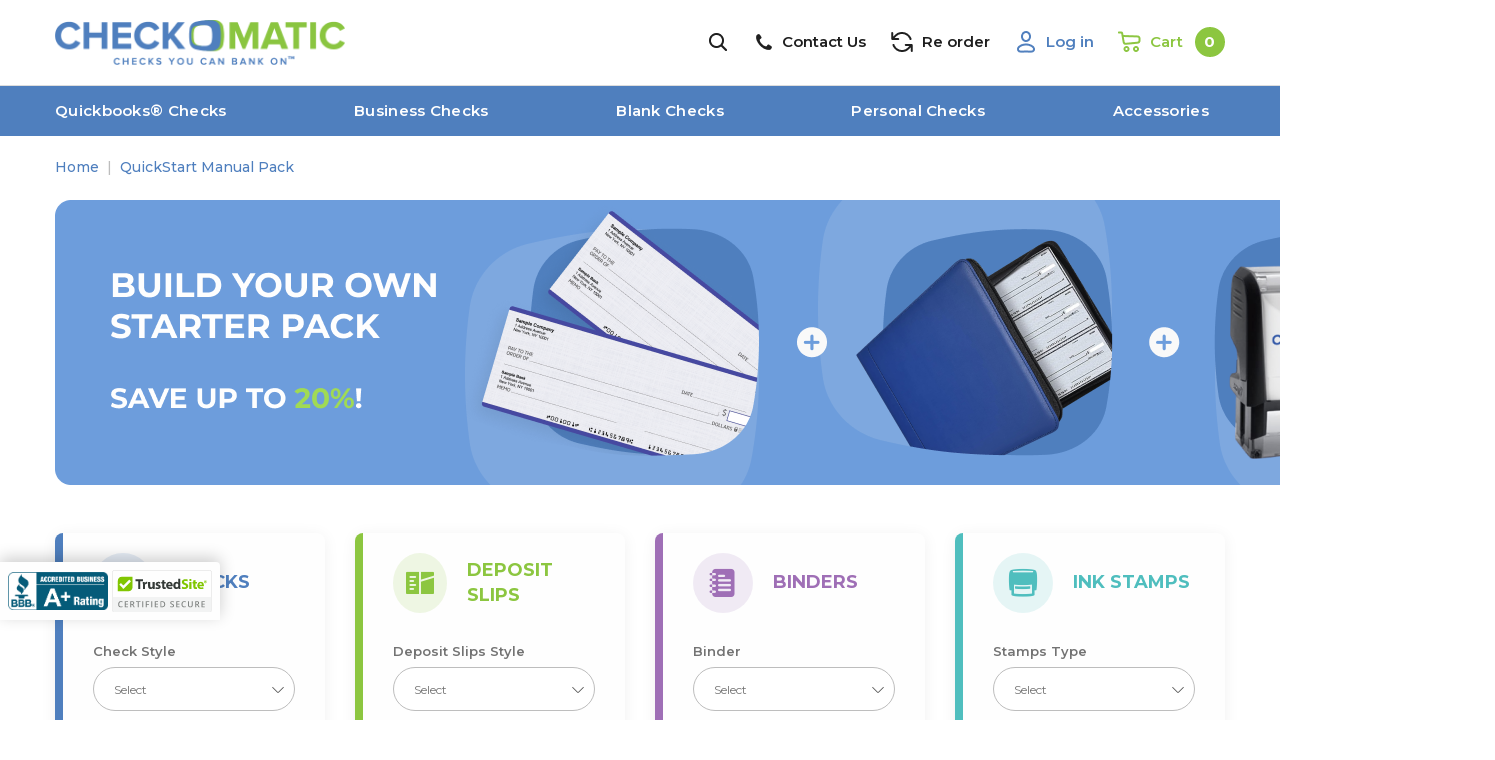

--- FILE ---
content_type: text/html; charset=utf-8
request_url: https://www.checkomatic.com/quickstart/manual
body_size: 16916
content:
<!DOCTYPE html><html lang=en dir=ltr><head><title>Checkomatic, your source of Business Checks &amp; Envelopes</title><meta name=google-site-verification content=Fs2kHXNvH4phM3cG07ZfYcRzMDFwLbfU8AJuwPtyXA4><meta charset=UTF-8><meta name=description content="QuickStart Manual Pack: Checks, Binders, Stamps &amp; More | Checkomatic"><meta name=keywords content="Cheap Computer Checks,Order Laser Checks,Business Checks,Laser Checks,Computer Checks,Business Envelopes,Printed Envelopes,Double Window Envelopes,Quick Books Checks,Deposit Slips,Endorsement Stamp,Quicken Checks,Printing Checks,Intuit Checks,Printed Envelopes,Envelope Printing,Window Envelopes,Order Checks online,business checks for quickbooks,business checks printing"><meta name=generator content=nopCommerce><link rel=canonical href=https://www.checkomatic.com/quickstart/manual><meta name=viewport content="width=device-width"><script type=application/ld+json>{"@context":"https://schema.org","@type":"WebPage","name":"Checkomatic, your source of Business Checks & Envelopes","description":"QuickStart Manual Pack: Checks, Binders, Stamps & More | Checkomatic","url":"https://www.checkomatic.com/quickstart/manual","headline":"QuickStart Manual Pack: Checks, Binders, Stamps & More | Checkomatic","author":[{"@type":"Organization","name":"Checkomatic","url":"https://www.checkomatic.com/"}],"copyrightHolder":{"@type":"Organization","name":"Checkomatic","url":"https://www.checkomatic.com/"},"copyrightNotice":"Copyright &copy; 1997 - 2026 Checkomatic. All rights reserved.","sameAs":["https://www.wikidata.org/wiki/Q80042"]}</script><script type=application/ld+json>{"@context":"https://schema.org","@type":"ImageObject","contentUrl":"https://www.checkomatic.com/quickstart/manual","url":"https://www.checkomatic.com/quickstart/manual","name":"Checkomatic, your source of Business Checks & Envelopes","description":"Checkomatic, your source of Business Checks & Envelopes","representativeOfPage":"True","license":"https://www.checkomatic.com/quickstart/manual","acquireLicensePage":"https://www.checkomatic.com/quickstart/manual","image":["https://www.checkomatic.com/images/thumbs/0113244_0013183.png"],"copyrightHolder":{"@type":"Organization","name":"Checkomatic"},"copyrightNotice":"Copyright &copy; 1997 - 2026 Checkomatic. All rights reserved.","sameAs":["https://www.wikidata.org/wiki/Q80042"],"creator":{"@type":"Organization","name":"Checkomatic","url":"https://www.checkomatic.com/"}}</script><link rel=preconnect href=https://fonts.gstatic.com><link rel=stylesheet href="/css/quickstart-manual.Head.styles.css?v=-Wx4-COb8fyue_oK0_Ur6ViGJfM"><link rel=stylesheet href="https://fonts.googleapis.com/css2?family=Nunito+Sans:wght@300;400;600;800&amp;display=swap"><link rel=stylesheet href="https://fonts.googleapis.com/css2?family=Montserrat:wght@300;400;500;600;700&amp;display=swap"><link rel=icon href=/favicon-checkomatic.ico><script>var superConsoleActive=!1;window.$console={log:function(){if(superConsoleActive)for(var n=0;n<arguments.length;n++)console.log(arguments[n])}}</script><script>function gtag(){dataLayer.push(arguments)}window.dataLayer=window.dataLayer||[];gtag("js",new Date);gtag("config","AW-1071947026")</script><script src="/js/quickstart-manual.Head.scripts.js?v=ZRu0gJrHhRR5TAVhKOpHbA4XDIw"></script><script src="/lib_npm/jquery/jquery.min.js?v=9DNUt6elMSl4JhL_uLMammvk3EA"></script><script src=https://cdn.jsdelivr.net/npm/vue/dist/vue.js></script><script src=https://cdnjs.cloudflare.com/ajax/libs/axios/0.19.2/axios.min.js></script><script src="https://www.googletagmanager.com/gtag/js?id=AW-1071947026"></script><body><div class=ajax-loading-block-window style=display:none></div><div id=dialog-notifications-success title=Notification style=display:none></div><div id=dialog-notifications-error title=Error style=display:none></div><div id=dialog-notifications-warning title=Warning style=display:none></div><div id=bar-notification class=bar-notification-container data-close=Close></div><!--[if lte IE 7]><div style=clear:both;height:59px;text-align:center;position:relative><a href=http://www.microsoft.com/windows/internet-explorer/default.aspx target=_blank> <img src=/Themes/Checkomatic/Content/images/ie_warning.jpg height=42 width=820 alt="You are using an outdated browser. For a faster, safer browsing experience, upgrade for free today."> </a></div><![endif]--><div class=master-wrapper-page><div class="alert float-alert float-alert--hidden"></div><header><div class=ck-header><div class=container><div class=ck-header__top><div class=logo><a href="/"> <img alt="Checkomatic - Checks you can bank on" src=https://www.checkomatic.com/images/thumbs/0113244_0013183.png class=header-logo> </a></div><form method=get id=small-search-box-form action=/search><div class=container-search-input><input type=hidden name=adv value=true> <input type=hidden name=sid value=true> <input type=text class="search-box-text form-control" id=small-searchterms autocomplete=off name=q placeholder=Search...> <button type=submit> <img src=/Themes/Checkomatic/Content/images/new-layout/search.png> </button></div><meta content='https://www.checkomatic.com/search?q={q}'><input type=submit class="button-1 btn btn-primary search-box-button d-none" value=Search></form><section class=ck-header-links><ul><li class="ck-header-links__item ck-header-links__item--search"><img src=/Themes/Checkomatic/Content/images/new-layout/search.png alt="Search icon" id=search-action-button> <img src=/Themes/Checkomatic/Content/images/new-layout/close.png alt="Close search button" id=search-cancel-button><li class="ck-header-links__item d-none d-xl-flex"><a href=/contactus title="Contact Us"> <img src=/Themes/Checkomatic/Content/images/new-layout/phone-black.png alt="Contact us icon"> <span>Contact Us</span> </a><li class="ck-header-links__item d-none d-xl-flex"><a href=/my/orders/history title="Re order"> <img src=/Themes/Checkomatic/Content/images/new-layout/refresh.png alt="Reorder icon"> <span>Re order</span> </a><li class="ck-header-links__item ck-header-links__item--account"><a href=/login> <img src=/Themes/Checkomatic/Content/images/new-layout/account.png alt="My account icon"> <span class="d-none d-md-block">Log in</span> </a><li class="ck-header-links__item ck-header-links__item--cart"><a href=/cart> <img src=/Themes/Checkomatic/Content/images/new-layout/cart.png alt="Shopping Cart icon"> <span>Cart</span> <span class=cart-badge>0</span> </a><section class="container-flyout-cart container-flyout-cart--empty">You have no items in your shopping cart.</section></ul></section></div></div></div><nav class=ck-menu><div class=container><div class=ck-menu__mobile-nav><i class="ck-icon-menu mr-2"></i><p class="text text--p">Product Categories</div><ul class=ck-menu__list><li class="ck-menu-item ck-menu-item--has-subs" role=button><a class="ck-menu-item--first-level ck-menu-item--hide-on-mobile" href=/quickbooks-checks> Quickbooks&#xAE; Checks </a> <a class="ck-menu-item__mobile-single-item ck-menu-item--first-level" href=/quickbooks-checks>Quickbooks&#xAE; Checks</a><ul class=ck-menu-item__subcategory-wrapper><li class=ck-menu-item__subcategory-item><a href=https://www.checkomatic.com/quickbooks-checks> All Quickbooks&#xAE; Checks </a><li class=ck-menu-item__subcategory-item><a href=https://www.checkomatic.com/check-on-top-quickbooks-checks-2> Check on Top Quickbooks Checks </a><div class=img-container><a href=https://www.checkomatic.com/check-on-top-quickbooks-checks-2 class=img-container--flex> <img src=https://www.checkomatic.com/images/thumbs/0001953_check-on-top-quickbooks-checks_240.jpeg> </a></div><li class=ck-menu-item__subcategory-item><a href=https://www.checkomatic.com/quickbooks-checks-3-on-a-page> 3 on a Page Quickbooks Checks </a><div class=img-container><a href=https://www.checkomatic.com/quickbooks-checks-3-on-a-page class=img-container--flex> <img src=https://www.checkomatic.com/images/thumbs/0001738_3-on-a-page-quickbooks-checks_240.jpeg> </a></div><li class=ck-menu-item__subcategory-item><a href=https://www.checkomatic.com/quickstart/quickbooks> QuickBooks Starter Pack </a><div class=img-container><a href=https://www.checkomatic.com/quickstart/quickbooks class=img-container--flex> <img src=https://www.checkomatic.com/images/thumbs/0008117_quickbooks-starter-pack_240.jpeg> </a></div><li class=ck-menu-item__subcategory-item><a href=https://www.checkomatic.com/walletpersonal-quickbooks-checks> Wallet/Personal Quickbooks Checks </a><div class=img-container><a href=https://www.checkomatic.com/walletpersonal-quickbooks-checks class=img-container--flex> <img src=https://www.checkomatic.com/images/thumbs/0012681_walletpersonal-quickbooks-checks_240.jpeg> </a></div></ul><li class="ck-menu-item ck-menu-item--has-subs" role=button><a class="ck-menu-item--first-level ck-menu-item--hide-on-mobile" href=/business-checks> Business Checks </a> <a class="ck-menu-item__mobile-single-item ck-menu-item--first-level" href=/business-checks>Business Checks</a><ul class=ck-menu-item__subcategory-wrapper><li class=ck-menu-item__subcategory-item><a href=https://www.checkomatic.com/business-checks> All Business Checks </a><li class="ck-menu-item ck-menu-item--has-subs" role=button><a class="ck-menu-item--first-level ck-menu-item--hide-on-mobile" href=/computer-checks> Computer Checks </a> <a class="ck-menu-item__mobile-single-item ck-menu-item--first-level" href=/computer-checks>Computer Checks</a><ul class=ck-menu-item__subcategory-wrapper><li class=ck-menu-item__subcategory-item><a href=https://www.checkomatic.com/business-checks-on-top> Check on Top </a><div class=img-container><a href=https://www.checkomatic.com/business-checks-on-top class=img-container--flex> <img src=https://www.checkomatic.com/images/thumbs/0001721_check-on-top_240.jpeg> </a></div><li class=ck-menu-item__subcategory-item><a href=https://www.checkomatic.com/business-checks-in-middle> Check in Middle </a><div class=img-container><a href=https://www.checkomatic.com/business-checks-in-middle class=img-container--flex> <img src=https://www.checkomatic.com/images/thumbs/0001954_check-in-middle_240.jpeg> </a></div><li class=ck-menu-item__subcategory-item><a href=https://www.checkomatic.com/3-on-a-page-checks> 3 on a page </a><div class=img-container><a href=https://www.checkomatic.com/3-on-a-page-checks class=img-container--flex> <img src=https://www.checkomatic.com/images/thumbs/0001737_3-on-a-page_240.jpeg> </a></div><li class=ck-menu-item__subcategory-item><a href=https://www.checkomatic.com/business-checks-on-bottom> Check on Bottom </a><div class=img-container><a href=https://www.checkomatic.com/business-checks-on-bottom class=img-container--flex> <img src=https://www.checkomatic.com/images/thumbs/0001955_check-on-bottom_240.jpeg> </a></div></ul><li class="ck-menu-item ck-menu-item--has-subs" role=button><a class="ck-menu-item--first-level ck-menu-item--hide-on-mobile" href=/manual-business-checks> Manual Business Checks </a> <a class="ck-menu-item__mobile-single-item ck-menu-item--first-level" href=/manual-business-checks>Manual Business Checks</a><ul class=ck-menu-item__subcategory-wrapper><li class=ck-menu-item__subcategory-item><a href=https://www.checkomatic.com/manual-3-on-page-business-checks> Accounts Payable Business Checks </a><div class=img-container><a href=https://www.checkomatic.com/manual-3-on-page-business-checks class=img-container--flex> <img src=https://www.checkomatic.com/images/thumbs/0114235_accounts-payable-business-checks_240.jpeg> </a></div><li class=ck-menu-item__subcategory-item><a href=https://www.checkomatic.com/manual-3-on-page-business-payroll-checks> Payroll Business Checks </a><div class=img-container><a href=https://www.checkomatic.com/manual-3-on-page-business-payroll-checks class=img-container--flex> <img src=https://www.checkomatic.com/images/thumbs/0114236_payroll-business-checks_240.jpeg> </a></div><li class=ck-menu-item__subcategory-item><a href=https://www.checkomatic.com/manual-3-on-page-multi-purpose-business-checks> Multi Purpose Business Checks </a><div class=img-container><a href=https://www.checkomatic.com/manual-3-on-page-multi-purpose-business-checks class=img-container--flex> <img src=https://www.checkomatic.com/images/thumbs/0114237_multi-purpose-business-checks_240.jpeg> </a></div><li class=ck-menu-item__subcategory-item><a href=https://www.checkomatic.com/compact-3-per-page-manual-business-checks> Executive Deskbook </a><div class=img-container><a href=https://www.checkomatic.com/compact-3-per-page-manual-business-checks class=img-container--flex> <img src=https://www.checkomatic.com/images/thumbs/0060494_executive-deskbook_240.jpeg> </a></div><li class=ck-menu-item__subcategory-item><a href=https://www.checkomatic.com/quickstart/manual> Manual Starter Pack </a><div class=img-container><a href=https://www.checkomatic.com/quickstart/manual class=img-container--flex> <img src=https://www.checkomatic.com/images/thumbs/0008120_manual-starter-pack_240.jpeg> </a></div><li class=ck-menu-item__subcategory-item><a href=https://www.checkomatic.com/manual-business-pocket-checks> Pocket Checks </a><div class=img-container><a href=https://www.checkomatic.com/manual-business-pocket-checks class=img-container--flex> <img src=https://www.checkomatic.com/images/thumbs/0055609_pocket-checks_240.png> </a></div></ul></ul><li class="ck-menu-item ck-menu-item--has-subs" role=button><a class="ck-menu-item--first-level ck-menu-item--hide-on-mobile" href=/blank-checks> Blank Checks </a> <a class="ck-menu-item__mobile-single-item ck-menu-item--first-level" href=/blank-checks>Blank Checks</a><ul class=ck-menu-item__subcategory-wrapper><li class=ck-menu-item__subcategory-item><a href=https://www.checkomatic.com/blank-checks> All Blank Checks </a><li class=ck-menu-item__subcategory-item><a href=https://www.checkomatic.com/blank-checks-on-bottom> Blank checks on bottom </a><li class=ck-menu-item__subcategory-item><a href=https://www.checkomatic.com/blank-checks-on-top> Blank Check on Top </a><div class=img-container><a href=https://www.checkomatic.com/blank-checks-on-top class=img-container--flex> <img src=https://www.checkomatic.com/images/thumbs/0008182_blank-check-on-top_240.jpeg> </a></div><li class=ck-menu-item__subcategory-item><a href=https://www.checkomatic.com/blank-checks-on-middle> Blank Check on Middle </a><div class=img-container><a href=https://www.checkomatic.com/blank-checks-on-middle class=img-container--flex> <img src=https://www.checkomatic.com/images/thumbs/0001732_blank-check-on-middle_240.jpeg> </a></div><li class=ck-menu-item__subcategory-item><a href=https://www.checkomatic.com/blank-check-3-per-page> Blank Check 3 per page </a><div class=img-container><a href=https://www.checkomatic.com/blank-check-3-per-page class=img-container--flex> <img src=https://www.checkomatic.com/images/thumbs/0001730_blank-check-3-per-page_240.jpeg> </a></div><li class=ck-menu-item__subcategory-item><a href=https://www.checkomatic.com/com-z-fold-pressure-seal-checks> Z Fold Pressure Seal Checks </a><div class=img-container><a href=https://www.checkomatic.com/com-z-fold-pressure-seal-checks class=img-container--flex> <img src=https://www.checkomatic.com/images/thumbs/0008099_z-fold-pressure-seal-checks_240.jpeg> </a></div></ul><li class="ck-menu-item ck-menu-item--has-subs" role=button><a class="ck-menu-item--first-level ck-menu-item--hide-on-mobile" href=/personal-checkbook> Personal Checks </a> <a class="ck-menu-item__mobile-single-item ck-menu-item--first-level" href=/personal-checkbook>Personal Checks</a><ul class=ck-menu-item__subcategory-wrapper><li class=ck-menu-item__subcategory-item><a href=https://www.checkomatic.com/personal-checkbook> All Personal Checks </a><li class=ck-menu-item__subcategory-item><a href=https://www.checkomatic.com/personal-checks> Personal CheckBooks </a><div class=img-container><a href=https://www.checkomatic.com/personal-checks class=img-container--flex> <img src=https://www.checkomatic.com/images/thumbs/0008104_personal-checkbooks_240.jpeg> </a></div><li class=ck-menu-item__subcategory-item><a href=https://www.checkomatic.com/personal-laser-checks> QuickBooks Wallet Checks </a><div class=img-container><a href=https://www.checkomatic.com/personal-laser-checks class=img-container--flex> <img src=https://www.checkomatic.com/images/thumbs/0008102_quickbooks-wallet-checks_240.jpeg> </a></div><li class=ck-menu-item__subcategory-item><a href=https://www.checkomatic.com/com-personal-checks-and-deskbook> Secretary Deskbook Checks </a><div class=img-container><a href=https://www.checkomatic.com/com-personal-checks-and-deskbook class=img-container--flex> <img src=https://www.checkomatic.com/images/thumbs/0008103_secretary-deskbook-checks_240.jpeg> </a></div><li class=ck-menu-item__subcategory-item><a href=https://www.checkomatic.com/com-personal-top-stub-checks> Personal Top Stub Checks </a><div class=img-container><a href=https://www.checkomatic.com/com-personal-top-stub-checks class=img-container--flex> <img src=https://www.checkomatic.com/images/thumbs/0008106_personal-top-stub-checks_240.jpeg> </a></div><li class=ck-menu-item__subcategory-item><a href=https://www.checkomatic.com/personal-deskset-checks> Personal Deskset Checks </a><div class=img-container><a href=https://www.checkomatic.com/personal-deskset-checks class=img-container--flex> <img src=https://www.checkomatic.com/images/thumbs/0008107_personal-deskset-checks_240.jpeg> </a></div></ul><li class="ck-menu-item ck-menu-item--has-subs" role=button><a class="ck-menu-item--first-level ck-menu-item--hide-on-mobile" href=/accessories-3> Accessories </a> <a class="ck-menu-item__mobile-single-item ck-menu-item--first-level" href=/accessories-3>Accessories</a><ul class=ck-menu-item__subcategory-wrapper><li class=ck-menu-item__subcategory-item><a href=https://www.checkomatic.com/accessories-3> All Accessories </a><li class=ck-menu-item__subcategory-item><a href=https://www.checkomatic.com/deposit-slips-options> Business Deposit Slips </a><div class=img-container><a href=https://www.checkomatic.com/deposit-slips-options class=img-container--flex> <img src=https://www.checkomatic.com/images/thumbs/0134984_deposit-slips_240.png> </a></div><li class=ck-menu-item__subcategory-item><a href=https://www.checkomatic.com/check-envelopes> Check Envelopes </a><div class=img-container><a href=https://www.checkomatic.com/check-envelopes class=img-container--flex> <img src=https://www.checkomatic.com/images/thumbs/0008184_check-envelopes_240.jpeg> </a></div><li class=ck-menu-item__subcategory-item><a href=https://www.checkomatic.com/7-rings-binder> 7 Ring check Binders </a><div class=img-container><a href=https://www.checkomatic.com/7-rings-binder class=img-container--flex> <img src=https://www.checkomatic.com/images/thumbs/0013124_binders_240.jpeg> </a></div><li class=ck-menu-item__subcategory-item><a href=https://www.checkomatic.com/endorsement-stamp-3> Self Inking Custom Stamps </a><div class=img-container><a href=https://www.checkomatic.com/endorsement-stamp-3 class=img-container--flex> <img src=https://www.checkomatic.com/images/thumbs/0011826_self-inking-custom-stamps_240.jpeg> </a></div></ul></ul></div><script type=application/ld+json>{"@context":"https://schema.org","@type":"ItemList","name":"Checkomatic, your source of Business Checks & Envelopes","description":"QuickStart Manual Pack: Checks, Binders, Stamps & More | Checkomatic","url":"https://www.checkomatic.com/quickstart/manual","itemListElement":[{"@context":"https://schema.org","@type":"SiteNavigationElement","position":1,"name":"Quickbooks® Checks","description":"Quickbooks® Checks","url":"https://www.checkomatic.com//quickbooks-checks)"},{"@context":"https://schema.org","@type":"SiteNavigationElement","position":2,"name":"Business Checks","description":"Business Checks","url":"https://www.checkomatic.com//business-checks)"},{"@context":"https://schema.org","@type":"SiteNavigationElement","position":3,"name":"Blank Checks","description":"Blank Checks","url":"https://www.checkomatic.com//blank-checks)"},{"@context":"https://schema.org","@type":"SiteNavigationElement","position":4,"name":"Personal Checks","description":"Personal Checks","url":"https://www.checkomatic.com//personal-checkbook)"},{"@context":"https://schema.org","@type":"SiteNavigationElement","position":5,"name":"Accessories","description":"Accessories","url":"https://www.checkomatic.com//accessories-3)"}],"numberOfItems":5,"itemListOrder":"https://schema.org/ItemListOrderAscending","sameAs":["https://www.wikidata.org/wiki/Q80042"]}</script></nav></header><section><div class=master-wrapper-content><div class=master-column-wrapper><nav class="container breadcrumb-wrapper"><ul class=breadcrumb><li class=breadcrumb-item><span> <a href="/" title=Home><span>Home</span></a> </span><li class="breadcrumb-item active"><span> <a href=/quickstart/manual> <span>QuickStart Manual Pack</span> </a> </span> <span><link href=/quickstart/manual></span><meta content=1></ul></nav><div class="container quick-start-pack" id=quick-start-app><img src=/Themes/Checkomatic/Content/images/QuickStartPackBannerManual.png><div class="row mt-5 mb-5"><div class="col-md-6 col-lg-3 mb-4 mb-lg-0"><div class="ck-form__fieldset ck-form__fieldset--blue mb-0 h-100"><div class="ck-form__fields-container w-100 h-100"><h3 class=fieldset-title><span class=fieldset-title__icon> <i class=ck-icon-check-money></i> </span> <span class="text text--h3 text-uppercase">Checks</span></h3><div class="ck-form__field mb-3"><div class=ck-form__field-label><label for=CheckStyle>Check Style</label></div><div class=select-field><div class=select-field__custom-container v-on:click="(e) => toggleDropdown(e, 'selectedCheckProductId')"><span>{{ getOptionTextById(options.Checks, selectedCheckProductId, "Name") }}</span></div><ul class=select-field__custom-options ref=selectedCheckProductId><li v-for="item in options.Checks" :key=item.Id v-on:click="updateFieldValue(item.Id, 'selectedCheckProductId')">{{ item.Name }}</ul></div></div><div class="ck-form__field mb-3"><div class=ck-form__field-label><label for=CheckSecurity>{{ checkSecurityLabel }}</label></div><div class=select-field><div class=select-field__custom-container v-on:click="(e) => toggleDropdown(e, 'selectedCheckSecurityOptionValue')"><span>{{ getOptionTextById(currentCheckSecurityOptions, selectedCheckSecurityOptionValue, "Description") }}</span></div><ul class=select-field__custom-options ref=selectedCheckSecurityOptionValue><li v-for="item in currentCheckSecurityOptions" :key=item.Id v-on:click="updateFieldValue(item.Id, 'selectedCheckSecurityOptionValue')">{{ item.Description }}</ul></div></div><div class="ck-form__field mb-3"><div class=ck-form__field-label><label for=CheckQuantity>Quantity</label></div><div class=select-field><div class=select-field__custom-container v-on:click="(e) => toggleDropdown(e, 'selectedCheckQuantity')"><span>{{ dropdownValue(selectedCheckQuantity) }}</span></div><ul class=select-field__custom-options ref=selectedCheckQuantity><li v-for="item in currentCheckQuantities" :key=item.Value v-on:click="updateFieldValue(item.Value, 'selectedCheckQuantity')">{{ item.Value }}</ul></div></div></div></div></div><div class="col-md-6 col-lg-3 mb-4 mb-lg-0"><div class="ck-form__fieldset ck-form__fieldset--green mb-0 h-100"><div class="ck-form__fields-container w-100 h-100"><h3 class=fieldset-title><span class=fieldset-title__icon> <i class=ck-icon-deposit-slips></i> </span> <span class="text text--h3 text-uppercase">Deposit Slips</span></h3><div class="ck-form__field mb-3"><div class=ck-form__field-label><label for=DepositSlipStyle>Deposit Slips Style</label></div><div class=select-field><div class=select-field__custom-container v-on:click="(e) => toggleDropdown(e, 'selectedDepositSlipSpecialId')"><span>{{ getOptionTextBySpecialId(options.DepositSlips, selectedDepositSlipSpecialId, "Name") }}</span></div><ul class=select-field__custom-options ref=selectedDepositSlipSpecialId><li v-for="item in options.DepositSlips" :key=item.SpecialId v-on:click="updateFieldValue(item.SpecialId, 'selectedDepositSlipSpecialId')">{{ item.Name }}</ul></div></div><div class="ck-form__field mb-3"><div class=ck-form__field-label><label for=DepositSlipBindingOption>Part Type</label></div><div class=select-field><div class=select-field__custom-container v-on:click="(e) => toggleDropdown(e, 'selectedDepositSlipBindingOption')"><span>{{ getOptionTextById(currentDepositSlipBindingOptions, selectedDepositSlipBindingOption, "Description") }}</span></div><ul class=select-field__custom-options ref=selectedDepositSlipBindingOption><li v-for="item in currentDepositSlipBindingOptions" :key=item.Id v-on:click="updateFieldValue(item.Id, 'selectedDepositSlipBindingOption')">{{ item.Description }}</ul></div></div><div class="ck-form__field mb-3"><div class=ck-form__field-label><label for=DepositSlipQuantity>Quantity</label></div><div class=select-field><div class=select-field__custom-container v-on:click="(e) => toggleDropdown(e, 'selectedDepositSlipQuantity')"><span>{{ dropdownValue(selectedDepositSlipQuantity) }}</span></div><ul class=select-field__custom-options ref=selectedDepositSlipQuantity><li v-for="item in currentDepositSlipQuantities" :key=item.Value v-on:click="updateFieldValue(item.Value, 'selectedDepositSlipQuantity')">{{ item.Value }}</ul></div></div></div></div></div><div class="col-md-6 col-lg-3 mb-4 mb-lg-0"><div class="ck-form__fieldset ck-form__fieldset--purple mb-0 h-100"><div class="ck-form__fields-container w-100 h-100"><h3 class=fieldset-title><span class=fieldset-title__icon> <i class=ck-icon-book-binder></i> </span> <span class="text text--h3 text-uppercase">Binders</span></h3><div class="ck-form__field mb-3"><div class=ck-form__field-label><label>Binder</label></div><div class=select-field><div class=select-field__custom-container v-on:click="(e) => toggleDropdown(e, 'selectedBinderProductId')"><span>{{ getOptionTextById(options.Binders, selectedBinderProductId, "Name") }}</span></div><ul class=select-field__custom-options ref=selectedBinderProductId><li v-for="item in options.Binders" :key=item.Id v-on:click="updateFieldValue(item.Id, 'selectedBinderProductId')">{{ item.Name }}</ul></div></div><div class="ck-form__field mb-3"><div class=ck-form__field-label><label>Quantity</label></div><div class=select-field><div class=select-field__custom-container v-on:click="(e) => toggleDropdown(e, 'selectedBinderQuantity')"><span>{{ dropdownValue(selectedBinderQuantity) }}</span></div><ul class=select-field__custom-options ref=selectedBinderQuantity><li v-for="item in currentBinderQuantities" :key=item.Value v-on:click="updateFieldValue(item.Value, 'selectedBinderQuantity')">{{ item.Value }}</ul></div></div></div></div></div><div class="col-md-6 col-lg-3 mb-4 mb-lg-0"><div class="ck-form__fieldset ck-form__fieldset--turquoise mb-0 h-100"><div class="ck-form__fields-container w-100 h-100"><h3 class=fieldset-title><span class=fieldset-title__icon> <i class=ck-icon-stamp></i> </span> <span class="text text--h3 text-uppercase">Ink Stamps</span></h3><div class="ck-form__field mb-3"><div class=ck-form__field-label><label for=StampType>Stamps Type</label></div><div class=select-field><div class=select-field__custom-container v-on:click="(e) => toggleDropdown(e, 'selectedStampProductId')"><span>{{ getOptionTextById(options.Stamps, selectedStampProductId, "Name") }}</span></div><ul class=select-field__custom-options ref=selectedStampProductId><li v-for="item in options.Stamps" :key=item.Id v-on:click="updateFieldValue(item.Id, 'selectedStampProductId')">{{ item.Name }}</ul></div></div><div class="ck-form__field mb-3"><div class=ck-form__field-label><label for=StampQuantity>Quantity</label></div><div class=select-field><div class=select-field__custom-container v-on:click="(e) => toggleDropdown(e, 'selectedStampQuantity')"><span>{{ dropdownValue(selectedStampQuantity) }}</span></div><ul class=select-field__custom-options ref=selectedStampQuantity><li v-for="item in currentStampQuantities" :key=item.Value v-on:click="updateFieldValue(item.Value, 'selectedStampQuantity')">{{ item.Value }}</ul></div></div></div></div></div></div><div class=quick-start-pack__footer><div class=container><div class=quick-start-pack__totals><div><span class="text text--h3">Your totals:</span> <span class="quick-start-pack__totals--value text--main-green">{{calculatedTotal}}</span></div><div><span class="text text--h3">You save:</span> <span class="quick-start-pack__totals--value text--error">{{youSaveTotal}}</span></div></div><button v-bind:disabled=!showFinishButton class="ck-button ck-button--primary-home" v-on:click=generateQuickStart> Customize <i class=ck-icon-right-large></i> </button></div></div></div><section class=pdp-reviews><div class=container><h2 class=pdp-reviews__title>Customer Reviews for products in category Manual Business Checks</h2><div class=pdp-reviews__wrapper><div><ul class=pdp-reviews__list><li class="pdp-reviews__item pdp-reviews__item--hidden"><div itemid=5632 style=display:none><span>Manual 3 on Page Accounts Payable</span><div style=display:none><meta content=4.5><meta content=72></div></div><div class="review-item-header review-wrapper"><div class=review-user-info><div class=review-user-info__avatar><span>JF</span></div><div class=review-user-info__text><span class=review-item-author> <span>Joel Falkowitz</span> </span> <span class=review-item-date content="6/9/2025 11:02 AM">6/9/2025 11:02 AM</span></div></div><div class=review-user-rating><span>5</span><div class=review__header__rating data-rating=5><span class=rating__star></span> <span class=rating__star></span> <span class=rating__star></span> <span class=rating__star></span> <span class=rating__star></span></div></div></div><p class=review-item-content>My order was processed very smoothly, and once order was ready i got notified right away. A repeating customer is the best review.<li class="pdp-reviews__item pdp-reviews__item--hidden"><div itemid=5573 style=display:none><span>Executive Deskbook</span><div style=display:none><meta content=4.5><meta content=72></div></div><div class="review-item-header review-wrapper"><div class=review-user-info><div class=review-user-info__avatar><span>SC</span></div><div class=review-user-info__text><span class=review-item-author> <span>S. Carter</span> </span> <span class=review-item-date content="12/19/2023 1:21 PM">12/19/2023 1:21 PM</span></div></div><div class=review-user-rating><span>5</span><div class=review__header__rating data-rating=5><span class=rating__star></span> <span class=rating__star></span> <span class=rating__star></span> <span class=rating__star></span> <span class=rating__star></span></div></div></div><p class=review-item-content>Checkomatic was super helpful and knowledgeable in helping me choose the checks that best suit my needs. Highly recommended!<li class="pdp-reviews__item pdp-reviews__item--hidden"><div itemid=5567 style=display:none><span>Manual Pocket Business Checks</span><div style=display:none><meta content=4.5><meta content=72></div></div><div class="review-item-header review-wrapper"><div class=review-user-info><div class=review-user-info__avatar><span>VC</span></div><div class=review-user-info__text><span class=review-item-author> <span>Very Convenient!</span> </span> <span class=review-item-date content="12/19/2023 1:12 PM">12/19/2023 1:12 PM</span></div></div><div class=review-user-rating><span>5</span><div class=review__header__rating data-rating=5><span class=rating__star></span> <span class=rating__star></span> <span class=rating__star></span> <span class=rating__star></span> <span class=rating__star></span></div></div></div><p class=review-item-content>These pocket checks are very convenient and professional!<li class="pdp-reviews__item pdp-reviews__item--hidden"><div itemid=5569 style=display:none><span>Manual Pocket Business Checks</span><div style=display:none><meta content=4.5><meta content=72></div></div><div class="review-item-header review-wrapper"><div class=review-user-info><div class=review-user-info__avatar><span>JS</span></div><div class=review-user-info__text><span class=review-item-author> <span>Joanne Stewart</span> </span> <span class=review-item-date content="12/19/2023 3:15 AM">12/19/2023 3:15 AM</span></div></div><div class=review-user-rating><span>5</span><div class=review__header__rating data-rating=5><span class=rating__star></span> <span class=rating__star></span> <span class=rating__star></span> <span class=rating__star></span> <span class=rating__star></span></div></div></div><p class=review-item-content>Super easy to use... great quality!<li class="pdp-reviews__item pdp-reviews__item--hidden"><div itemid=5568 style=display:none><span>Manual Pocket Business Checks</span><div style=display:none><meta content=4.5><meta content=72></div></div><div class="review-item-header review-wrapper"><div class=review-user-info><div class=review-user-info__avatar><span>--</span></div><div class=review-user-info__text><span class=review-item-author> <span>Recommended</span> </span> <span class=review-item-date content="11/2/2023 4:00 PM">11/2/2023 4:00 PM</span></div></div><div class=review-user-rating><span>5</span><div class=review__header__rating data-rating=5><span class=rating__star></span> <span class=rating__star></span> <span class=rating__star></span> <span class=rating__star></span> <span class=rating__star></span></div></div></div><p class=review-item-content>As expected. Duplicates serve well for record keeping!<li class="pdp-reviews__item pdp-reviews__item--hidden"><div itemid=5537 style=display:none><span>Manual 3 on Page Accounts Payable</span><div style=display:none><meta content=4.5><meta content=72></div></div><div class="review-item-header review-wrapper"><div class=review-user-info><div class=review-user-info__avatar><span>--</span></div><div class=review-user-info__text><span class=review-item-author> <span> Just as described.</span> </span> <span class=review-item-date content="10/16/2023 2:13 PM">10/16/2023 2:13 PM</span></div></div><div class=review-user-rating><span>5</span><div class=review__header__rating data-rating=5><span class=rating__star></span> <span class=rating__star></span> <span class=rating__star></span> <span class=rating__star></span> <span class=rating__star></span></div></div></div><p class=review-item-content>Love the thickness of these checks. Do not feel cheap at all!<li class="pdp-reviews__item pdp-reviews__item--hidden"><div itemid=5536 style=display:none><span>Executive Deskbook</span><div style=display:none><meta content=4.5><meta content=72></div></div><div class="review-item-header review-wrapper"><div class=review-user-info><div class=review-user-info__avatar><span>QC</span></div><div class=review-user-info__text><span class=review-item-author> <span>Quality checks</span> </span> <span class=review-item-date content="10/16/2023 2:13 PM">10/16/2023 2:13 PM</span></div></div><div class=review-user-rating><span>5</span><div class=review__header__rating data-rating=5><span class=rating__star></span> <span class=rating__star></span> <span class=rating__star></span> <span class=rating__star></span> <span class=rating__star></span></div></div></div><p class=review-item-content>Very professional. Great value.<li class="pdp-reviews__item pdp-reviews__item--hidden"><div itemid=5518 style=display:none><span>Executive Deskbook</span><div style=display:none><meta content=4.5><meta content=72></div></div><div class="review-item-header review-wrapper"><div class=review-user-info><div class=review-user-info__avatar><span>EU</span></div><div class=review-user-info__text><span class=review-item-author> <span>Easy to use</span> </span> <span class=review-item-date content="9/13/2023 2:21 PM">9/13/2023 2:21 PM</span></div></div><div class=review-user-rating><span>5</span><div class=review__header__rating data-rating=5><span class=rating__star></span> <span class=rating__star></span> <span class=rating__star></span> <span class=rating__star></span> <span class=rating__star></span></div></div></div><p class=review-item-content>Great check style! Professional look and compact!<li class="pdp-reviews__item pdp-reviews__item--hidden"><div itemid=5420 style=display:none><span>Manual 3 on Page Multi Purpose Business Checks</span><div style=display:none><meta content=4.5><meta content=72></div></div><div class="review-item-header review-wrapper"><div class=review-user-info><div class=review-user-info__avatar><span>-H</span></div><div class=review-user-info__text><span class=review-item-author> <span>- yesodei hatorah</span> </span> <span class=review-item-date content="6/7/2023 9:51 AM">6/7/2023 9:51 AM</span></div></div><div class=review-user-rating><span>5</span><div class=review__header__rating data-rating=5><span class=rating__star></span> <span class=rating__star></span> <span class=rating__star></span> <span class=rating__star></span> <span class=rating__star></span></div></div></div><p class=review-item-content>amazing service!- super fast and efficient - and great price! thanks!<li class="pdp-reviews__item pdp-reviews__item--hidden"><div itemid=5389 style=display:none><span>Manual 3 on Page Accounts Payable</span><div style=display:none><meta content=4.5><meta content=72></div></div><div class="review-item-header review-wrapper"><div class=review-user-info><div class=review-user-info__avatar><span>GL</span></div><div class=review-user-info__text><span class=review-item-author> <span>Gabby Loraine</span> </span> <span class=review-item-date content="1/12/2023 10:17 AM">1/12/2023 10:17 AM</span></div></div><div class=review-user-rating><span>5</span><div class=review__header__rating data-rating=5><span class=rating__star></span> <span class=rating__star></span> <span class=rating__star></span> <span class=rating__star></span> <span class=rating__star></span></div></div></div><p class=review-item-content>Excellent Quality! Checks have great security and was able to customize to my company's needs! logo printed in color to give it the extra nice touch! Thank you,<li class="pdp-reviews__item pdp-reviews__item--hidden"><div itemid=5369 style=display:none><span>Executive Deskbook</span><div style=display:none><meta content=4.5><meta content=72></div></div><div class="review-item-header review-wrapper"><div class=review-user-info><div class=review-user-info__avatar><span>--</span></div><div class=review-user-info__text><span class=review-item-author> <span>Laurie</span> </span> <span class=review-item-date content="10/6/2022 1:21 AM">10/6/2022 1:21 AM</span></div></div><div class=review-user-rating><span>5</span><div class=review__header__rating data-rating=5><span class=rating__star></span> <span class=rating__star></span> <span class=rating__star></span> <span class=rating__star></span> <span class=rating__star></span></div></div></div><p class=review-item-content>My experience with checkomatic was excellent! I recently ordered business checks and I'm very satisfied with them! Definitely recommend Checkomatic!!<li class="pdp-reviews__item pdp-reviews__item--hidden"><div itemid=5296 style=display:none><span>Manual 3 on Page Accounts Payable</span><div style=display:none><meta content=4.5><meta content=72></div></div><div class="review-item-header review-wrapper"><div class=review-user-info><div class=review-user-info__avatar><span>--</span></div><div class=review-user-info__text><span class=review-item-author> <span>Hieu</span> </span> <span class=review-item-date content="8/30/2021 5:33 PM">8/30/2021 5:33 PM</span></div></div><div class=review-user-rating><span>5</span><div class=review__header__rating data-rating=5><span class=rating__star></span> <span class=rating__star></span> <span class=rating__star></span> <span class=rating__star></span> <span class=rating__star></span></div></div></div><p class=review-item-content>The CheckOMatic team is fantastic! I was able to get in touch with a CS represented on the chat feature and they were able to help me though the process of customizing my business checks and was able to help with the rush order as I needed as soon as possible. I ordered the checks on Friday morning and they were delivered Monday morning! Will definitely being doing business with them again!<li class="pdp-reviews__item pdp-reviews__item--hidden"><div itemid=5291 style=display:none><span>Manual 3 on Page Business Payroll Checks</span><div style=display:none><meta content=4.5><meta content=72></div></div><div class="review-item-header review-wrapper"><div class=review-user-info><div class=review-user-info__avatar><span>KC</span></div><div class=review-user-info__text><span class=review-item-author> <span>Kathryn Clark</span> </span> <span class=review-item-date content="8/18/2021 12:19 PM">8/18/2021 12:19 PM</span></div></div><div class=review-user-rating><span>5</span><div class=review__header__rating data-rating=5><span class=rating__star></span> <span class=rating__star></span> <span class=rating__star></span> <span class=rating__star></span> <span class=rating__star></span></div></div></div><p class=review-item-content>The website is easy to navigate, and I love the logo options. The finished order with my business logo in colored looks beautiful and shipped super fast!<li class="pdp-reviews__item pdp-reviews__item--hidden"><div itemid=5290 style=display:none><span>Manual Pocket Business Checks</span><div style=display:none><meta content=4.5><meta content=72></div></div><div class="review-item-header review-wrapper"><div class=review-user-info><div class=review-user-info__avatar><span>RT</span></div><div class=review-user-info__text><span class=review-item-author> <span>Robert Taylor</span> </span> <span class=review-item-date content="8/18/2021 12:16 PM">8/18/2021 12:16 PM</span></div></div><div class=review-user-rating><span>5</span><div class=review__header__rating data-rating=5><span class=rating__star></span> <span class=rating__star></span> <span class=rating__star></span> <span class=rating__star></span> <span class=rating__star></span></div></div></div><p class=review-item-content>This was the first time I ordered the manual pocket checks over the manual business checks. The quality is excellent, size is perfect, shipping was fast, and the customer service was extremely efficient!<li class="pdp-reviews__item pdp-reviews__item--hidden"><div itemid=5289 style=display:none><span>Manual 3 on Page Multi Purpose Business Checks</span><div style=display:none><meta content=4.5><meta content=72></div></div><div class="review-item-header review-wrapper"><div class=review-user-info><div class=review-user-info__avatar><span>AE</span></div><div class=review-user-info__text><span class=review-item-author> <span>Anthony Elam</span> </span> <span class=review-item-date content="8/17/2021 12:21 PM">8/17/2021 12:21 PM</span></div></div><div class=review-user-rating><span>5</span><div class=review__header__rating data-rating=5><span class=rating__star></span> <span class=rating__star></span> <span class=rating__star></span> <span class=rating__star></span> <span class=rating__star></span></div></div></div><p class=review-item-content>We make a yearly purchase with Check-O-Matic for the Manual checks since we use them pretty often. We LOVE them. the quality and service are stellar! 👌<li class="pdp-reviews__item pdp-reviews__item--hidden"><div itemid=5287 style=display:none><span>Manual 3 on Page Business Payroll Checks</span><div style=display:none><meta content=4.5><meta content=72></div></div><div class="review-item-header review-wrapper"><div class=review-user-info><div class=review-user-info__avatar><span>DY</span></div><div class=review-user-info__text><span class=review-item-author> <span>Dwight Yetter</span> </span> <span class=review-item-date content="8/16/2021 3:14 PM">8/16/2021 3:14 PM</span></div></div><div class=review-user-rating><span>5</span><div class=review__header__rating data-rating=5><span class=rating__star></span> <span class=rating__star></span> <span class=rating__star></span> <span class=rating__star></span> <span class=rating__star></span></div></div></div><p class=review-item-content>I recommend Check-O-Matic to anyone looking for professional checks at reasonable prices!<li class="pdp-reviews__item pdp-reviews__item--hidden"><div itemid=5285 style=display:none><span>Manual Pocket Business Checks</span><div style=display:none><meta content=4.5><meta content=72></div></div><div class="review-item-header review-wrapper"><div class=review-user-info><div class=review-user-info__avatar><span>AJ</span></div><div class=review-user-info__text><span class=review-item-author> <span>Ana Jackson</span> </span> <span class=review-item-date content="8/13/2021 12:18 PM">8/13/2021 12:18 PM</span></div></div><div class=review-user-rating><span>5</span><div class=review__header__rating data-rating=5><span class=rating__star></span> <span class=rating__star></span> <span class=rating__star></span> <span class=rating__star></span> <span class=rating__star></span></div></div></div><p class=review-item-content>This is my FIFTH order with you guys... Doesn't that say enough??? Thank you for everything!<li class="pdp-reviews__item pdp-reviews__item--hidden"><div itemid=5280 style=display:none><span>Manual 3 on Page Business Payroll Checks</span><div style=display:none><meta content=4.5><meta content=72></div></div><div class="review-item-header review-wrapper"><div class=review-user-info><div class=review-user-info__avatar><span>SL</span></div><div class=review-user-info__text><span class=review-item-author> <span>Susan Lerner</span> </span> <span class=review-item-date content="8/6/2021 9:46 AM">8/6/2021 9:46 AM</span></div></div><div class=review-user-rating><span>5</span><div class=review__header__rating data-rating=5><span class=rating__star></span> <span class=rating__star></span> <span class=rating__star></span> <span class=rating__star></span> <span class=rating__star></span></div></div></div><p class=review-item-content>I always love everything I order from Check-O-Matic. I have ordered Manual checks, business checks, envelopes and endorsement stamps. I have always been pleased and will continue to order from Check-O-Matic.<li class="pdp-reviews__item pdp-reviews__item--hidden"><div itemid=5031 style=display:none><span>Manual 3 on Page Multi Purpose Business Checks</span><div style=display:none><meta content=4.5><meta content=72></div></div><div class="review-item-header review-wrapper"><div class=review-user-info><div class=review-user-info__avatar><span>HF</span></div><div class=review-user-info__text><span class=review-item-author> <span>Hanah F.</span> </span> <span class=review-item-date content="6/14/2021 11:29 AM">6/14/2021 11:29 AM</span></div></div><div class=review-user-rating><span>5</span><div class=review__header__rating data-rating=5><span class=rating__star></span> <span class=rating__star></span> <span class=rating__star></span> <span class=rating__star></span> <span class=rating__star></span></div></div></div><p class=review-item-content>Check O Matic checks are awesome and affordable will always use them.<li class="pdp-reviews__item pdp-reviews__item--hidden"><div itemid=5029 style=display:none><span>Manual 3 on Page Business Payroll Checks</span><div style=display:none><meta content=4.5><meta content=72></div></div><div class="review-item-header review-wrapper"><div class=review-user-info><div class=review-user-info__avatar><span>CL</span></div><div class=review-user-info__text><span class=review-item-author> <span>Colored logo</span> </span> <span class=review-item-date content="6/11/2021 8:34 AM">6/11/2021 8:34 AM</span></div></div><div class=review-user-rating><span>5</span><div class=review__header__rating data-rating=5><span class=rating__star></span> <span class=rating__star></span> <span class=rating__star></span> <span class=rating__star></span> <span class=rating__star></span></div></div></div><p class=review-item-content>I added by business logo on those and payed the extra fee for the colored printing. It absolutely paid! My checks look so professional and the logo makes it look so personalized. I love the finished touch that the colored logo gives it... Thank you!<li class="pdp-reviews__item pdp-reviews__item--hidden"><div itemid=5014 style=display:none><span>Manual 3 on Page Accounts Payable</span><div style=display:none><meta content=4.5><meta content=72></div></div><div class="review-item-header review-wrapper"><div class=review-user-info><div class=review-user-info__avatar><span>JK</span></div><div class=review-user-info__text><span class=review-item-author> <span>JOhn. K</span> </span> <span class=review-item-date content="6/9/2021 2:30 PM">6/9/2021 2:30 PM</span></div></div><div class=review-user-rating><span>5</span><div class=review__header__rating data-rating=5><span class=rating__star></span> <span class=rating__star></span> <span class=rating__star></span> <span class=rating__star></span> <span class=rating__star></span></div></div></div><p class=review-item-content>The order was delivered in a timely manner and I am very satisfied with the quality and price. Thank you very much!<li class="pdp-reviews__item pdp-reviews__item--hidden"><div itemid=5181 style=display:none><span>Manual 3 on Page Multi Purpose Business Checks</span><div style=display:none><meta content=4.5><meta content=72></div></div><div class="review-item-header review-wrapper"><div class=review-user-info><div class=review-user-info__avatar><span>AS</span></div><div class=review-user-info__text><span class=review-item-author> <span>Always satisfied!!</span> </span> <span class=review-item-date content="6/7/2021 12:57 PM">6/7/2021 12:57 PM</span></div></div><div class=review-user-rating><span>5</span><div class=review__header__rating data-rating=5><span class=rating__star></span> <span class=rating__star></span> <span class=rating__star></span> <span class=rating__star></span> <span class=rating__star></span></div></div></div><p class=review-item-content>I'm more than happy to post a 5 start review! I use Check-O-Matic for all my checks and envelope orders and I have never been disappointed with my order. They deserve a 5 star rating for each and every time! They go above and beyond!! For the manual checks in particular--I always go for the Marble--I think they look much neater than the safety ones.<li class="pdp-reviews__item pdp-reviews__item--hidden"><div itemid=5002 style=display:none><span>Manual Pocket Business Checks</span><div style=display:none><meta content=4.5><meta content=72></div></div><div class="review-item-header review-wrapper"><div class=review-user-info><div class=review-user-info__avatar><span>AR</span></div><div class=review-user-info__text><span class=review-item-author> <span>Alex Roberto</span> </span> <span class=review-item-date content="6/3/2021 1:53 PM">6/3/2021 1:53 PM</span></div></div><div class=review-user-rating><span>5</span><div class=review__header__rating data-rating=5><span class=rating__star></span> <span class=rating__star></span> <span class=rating__star></span> <span class=rating__star></span> <span class=rating__star></span></div></div></div><p class=review-item-content>These pocket checks are a nice option over those large Manual 3 per page variety. This is so convenient and compact!<li class="pdp-reviews__item pdp-reviews__item--hidden"><div itemid=5001 style=display:none><span>Executive Deskbook</span><div style=display:none><meta content=4.5><meta content=72></div></div><div class="review-item-header review-wrapper"><div class=review-user-info><div class=review-user-info__avatar><span>CS</span></div><div class=review-user-info__text><span class=review-item-author> <span>Chris Shan</span> </span> <span class=review-item-date content="6/3/2021 1:46 PM">6/3/2021 1:46 PM</span></div></div><div class=review-user-rating><span>5</span><div class=review__header__rating data-rating=5><span class=rating__star></span> <span class=rating__star></span> <span class=rating__star></span> <span class=rating__star></span> <span class=rating__star></span></div></div></div><p class=review-item-content>Just what I wanted and what a BARGAIN! I checked all other placed and nobody beats Check-O-Matics pricing!<li class="pdp-reviews__item pdp-reviews__item--hidden"><div itemid=5000 style=display:none><span>Manual 3 on Page Multi Purpose Business Checks</span><div style=display:none><meta content=4.5><meta content=72></div></div><div class="review-item-header review-wrapper"><div class=review-user-info><div class=review-user-info__avatar><span>JL</span></div><div class=review-user-info__text><span class=review-item-author> <span>Joe Lak</span> </span> <span class=review-item-date content="6/3/2021 1:43 PM">6/3/2021 1:43 PM</span></div></div><div class=review-user-rating><span>5</span><div class=review__header__rating data-rating=5><span class=rating__star></span> <span class=rating__star></span> <span class=rating__star></span> <span class=rating__star></span> <span class=rating__star></span></div></div></div><p class=review-item-content>Shipping was way quicker than expected. I am 100% satisfied! I am so proud every time I send a check out.<li class="pdp-reviews__item pdp-reviews__item--hidden"><div itemid=4999 style=display:none><span>Manual 3 on Page Business Payroll Checks</span><div style=display:none><meta content=4.5><meta content=72></div></div><div class="review-item-header review-wrapper"><div class=review-user-info><div class=review-user-info__avatar><span>TR</span></div><div class=review-user-info__text><span class=review-item-author> <span>Tammy R.</span> </span> <span class=review-item-date content="6/3/2021 1:41 PM">6/3/2021 1:41 PM</span></div></div><div class=review-user-rating><span>5</span><div class=review__header__rating data-rating=5><span class=rating__star></span> <span class=rating__star></span> <span class=rating__star></span> <span class=rating__star></span> <span class=rating__star></span></div></div></div><p class=review-item-content>You can't beat the price of these checks!!!!!!!!!!!!!!!!!!!!!! I’ll NEVER buy checks through my bank again. OUTSTANDING VALUE FOR YOUR MONEY!! I'm so impressed! I will definitely purchase again.<li class="pdp-reviews__item pdp-reviews__item--hidden"><div itemid=4998 style=display:none><span>Manual 3 on Page Business Payroll Checks</span><div style=display:none><meta content=4.5><meta content=72></div></div><div class="review-item-header review-wrapper"><div class=review-user-info><div class=review-user-info__avatar><span>RR</span></div><div class=review-user-info__text><span class=review-item-author> <span>R. Rouge</span> </span> <span class=review-item-date content="6/3/2021 1:35 PM">6/3/2021 1:35 PM</span></div></div><div class=review-user-rating><span>5</span><div class=review__header__rating data-rating=5><span class=rating__star></span> <span class=rating__star></span> <span class=rating__star></span> <span class=rating__star></span> <span class=rating__star></span></div></div></div><p class=review-item-content>Nice, sharp, clear printing!!! Quality paper & service tops it all off.... Don’t pay banker’s rates!!!!<li class="pdp-reviews__item pdp-reviews__item--hidden"><div itemid=4915 style=display:none><span>Manual 3 on Page Accounts Payable</span><div style=display:none><meta content=4.5><meta content=72></div></div><div class="review-item-header review-wrapper"><div class=review-user-info><div class=review-user-info__avatar><span>LR</span></div><div class=review-user-info__text><span class=review-item-author> <span>Lisa R.</span> </span> <span class=review-item-date content="4/23/2021 11:09 AM">4/23/2021 11:09 AM</span></div></div><div class=review-user-rating><span>5</span><div class=review__header__rating data-rating=5><span class=rating__star></span> <span class=rating__star></span> <span class=rating__star></span> <span class=rating__star></span> <span class=rating__star></span></div></div></div><p class=review-item-content>So easy to use!!! Superb Quality on the color logo printing! this was my first time ordering, but won't be my last!<li class="pdp-reviews__item pdp-reviews__item--hidden"><div itemid=5178 style=display:none><span>Manual 3 on Page Accounts Payable</span><div style=display:none><meta content=4.5><meta content=72></div></div><div class="review-item-header review-wrapper"><div class=review-user-info><div class=review-user-info__avatar><span>KB</span></div><div class=review-user-info__text><span class=review-item-author> <span>Kristy Blew</span> </span> <span class=review-item-date content="3/26/2021 12:19 PM">3/26/2021 12:19 PM</span></div></div><div class=review-user-rating><span>5</span><div class=review__header__rating data-rating=5><span class=rating__star></span> <span class=rating__star></span> <span class=rating__star></span> <span class=rating__star></span> <span class=rating__star></span></div></div></div><p class=review-item-content>Our order came in a nick of time and they're excellent! I chose the Burgundy Marble background which makes the black printing show very nicely. We'll definitely be back for more... THANK YOU!!!<li class="pdp-reviews__item pdp-reviews__item--hidden"><div itemid=3011 style=display:none><span>Manual 3 on Page Multi Purpose Business Checks</span><div style=display:none><meta content=4.5><meta content=72></div></div><div class="review-item-header review-wrapper"><div class=review-user-info><div class=review-user-info__avatar><span>HT</span></div><div class=review-user-info__text><span class=review-item-author> <span>hani toma</span> </span> <span class=review-item-date content="1/7/2021 3:21 PM">1/7/2021 3:21 PM</span></div></div><div class=review-user-rating><span>5</span><div class=review__header__rating data-rating=5><span class=rating__star></span> <span class=rating__star></span> <span class=rating__star></span> <span class=rating__star></span> <span class=rating__star></span></div></div></div><p class=review-item-content>THANK YOU THANK YOU THANK YOU THANK YOU THANK YOU THANK YOU<li class="pdp-reviews__item pdp-reviews__item--hidden"><div itemid=3007 style=display:none><span>Manual 3 on Page Accounts Payable</span><div style=display:none><meta content=4.5><meta content=72></div></div><div class="review-item-header review-wrapper"><div class=review-user-info><div class=review-user-info__avatar><span>RC</span></div><div class=review-user-info__text><span class=review-item-author> <span>Richard Celia</span> </span> <span class=review-item-date content="12/5/2020 1:40 AM">12/5/2020 1:40 AM</span></div></div><div class=review-user-rating><span>3</span><div class=review__header__rating data-rating=3><span class=rating__star></span> <span class=rating__star></span> <span class=rating__star></span> <span class=rating__star></span> <span class=rating__star></span></div></div></div><p class=review-item-content>How can i review my order? Email: <a href="/cdn-cgi/l/email-protection" class="__cf_email__" data-cfemail="7a081319121b081e191f16131b48494d3a1d171b131654191517">[email&#160;protected]</a><li class="pdp-reviews__item pdp-reviews__item--hidden"><div itemid=3005 style=display:none><span>Manual 3 on Page Accounts Payable</span><div style=display:none><meta content=4.5><meta content=72></div></div><div class="review-item-header review-wrapper"><div class=review-user-info><div class=review-user-info__avatar><span>RU</span></div><div class=review-user-info__text><span class=review-item-author> <span>rick underwood</span> </span> <span class=review-item-date content="11/27/2020 6:57 AM">11/27/2020 6:57 AM</span></div></div><div class=review-user-rating><span>5</span><div class=review__header__rating data-rating=5><span class=rating__star></span> <span class=rating__star></span> <span class=rating__star></span> <span class=rating__star></span> <span class=rating__star></span></div></div></div><p class=review-item-content>GOOD AND VERY NICE GOOD AND VERY NICE GOOD AND VERY NICE<li class="pdp-reviews__item pdp-reviews__item--hidden"><div itemid=3004 style=display:none><span>Manual 3 on Page Multi Purpose Business Checks</span><div style=display:none><meta content=4.5><meta content=72></div></div><div class="review-item-header review-wrapper"><div class=review-user-info><div class=review-user-info__avatar><span>DH</span></div><div class=review-user-info__text><span class=review-item-author> <span>Dennis Hill</span> </span> <span class=review-item-date content="11/17/2020 5:13 AM">11/17/2020 5:13 AM</span></div></div><div class=review-user-rating><span>5</span><div class=review__header__rating data-rating=5><span class=rating__star></span> <span class=rating__star></span> <span class=rating__star></span> <span class=rating__star></span> <span class=rating__star></span></div></div></div><p class=review-item-content>I will definitely order again from Checkomatic!! My order arrived very fast!! Customer service was very helpful!<li class="pdp-reviews__item pdp-reviews__item--hidden"><div itemid=3002 style=display:none><span>Manual 3 on Page Multi Purpose Business Checks</span><div style=display:none><meta content=4.5><meta content=72></div></div><div class="review-item-header review-wrapper"><div class=review-user-info><div class=review-user-info__avatar><span>CF</span></div><div class=review-user-info__text><span class=review-item-author> <span>Chris Friedrichs</span> </span> <span class=review-item-date content="10/26/2020 11:20 AM">10/26/2020 11:20 AM</span></div></div><div class=review-user-rating><span>5</span><div class=review__header__rating data-rating=5><span class=rating__star></span> <span class=rating__star></span> <span class=rating__star></span> <span class=rating__star></span> <span class=rating__star></span></div></div></div><p class=review-item-content>Quality is great!! Order arrived perfect. I will definitely order again from check-o-matic.<li class="pdp-reviews__item pdp-reviews__item--hidden"><div itemid=2992 style=display:none><span>Manual 3 on Page Accounts Payable</span><div style=display:none><meta content=4.5><meta content=72></div></div><div class="review-item-header review-wrapper"><div class=review-user-info><div class=review-user-info__avatar><span>PB</span></div><div class=review-user-info__text><span class=review-item-author> <span>Peter Bagatourian</span> </span> <span class=review-item-date content="9/24/2020 9:20 AM">9/24/2020 9:20 AM</span></div></div><div class=review-user-rating><span>5</span><div class=review__header__rating data-rating=5><span class=rating__star></span> <span class=rating__star></span> <span class=rating__star></span> <span class=rating__star></span> <span class=rating__star></span></div></div></div><p class=review-item-content>We ordered these a couple years back, and then again recently. The quality is great and price is competitive. Our order arrived on time and in good condition. I would recommend this company to any business that needs quality service with decent pricing.<li class="pdp-reviews__item pdp-reviews__item--hidden"><div itemid=2469 style=display:none><span>Manual 3 on Page Multi Purpose Business Checks</span><div style=display:none><meta content=4.5><meta content=72></div></div><div class="review-item-header review-wrapper"><div class=review-user-info><div class=review-user-info__avatar><span>WR</span></div><div class=review-user-info__text><span class=review-item-author> <span>Walker Rock</span> </span> <span class=review-item-date content="9/1/2020 8:00 PM">9/1/2020 8:00 PM</span></div></div><div class=review-user-rating><span>5</span><div class=review__header__rating data-rating=5><span class=rating__star></span> <span class=rating__star></span> <span class=rating__star></span> <span class=rating__star></span> <span class=rating__star></span></div></div></div><p class=review-item-content>We own a rental company and needed more professional looking checks. I've never bought checks online, but please --if you're like me, DON'T hesitate to do it! So much cheaper than the banks and just the same quality. My checks came out perfectly. Love that this is another option to use rather than paying an arm and a leg at the bank.<li class="pdp-reviews__item pdp-reviews__item--hidden"><div itemid=2985 style=display:none><span>Manual 3 on Page Multi Purpose Business Checks</span><div style=display:none><meta content=4.5><meta content=72></div></div><div class="review-item-header review-wrapper"><div class=review-user-info><div class=review-user-info__avatar><span>WR</span></div><div class=review-user-info__text><span class=review-item-author> <span>Walker Rock</span> </span> <span class=review-item-date content="9/1/2020 8:00 PM">9/1/2020 8:00 PM</span></div></div><div class=review-user-rating><span>5</span><div class=review__header__rating data-rating=5><span class=rating__star></span> <span class=rating__star></span> <span class=rating__star></span> <span class=rating__star></span> <span class=rating__star></span></div></div></div><p class=review-item-content>We own a rental company and needed more professional looking checks. I've never bought checks online, but please --if you're like me, DON'T hesitate to do it! So much cheaper than the banks and just the same quality. My checks came out perfectly. Love that this is another option to use rather than paying an arm and a leg at the bank.<li class="pdp-reviews__item pdp-reviews__item--hidden"><div itemid=2970 style=display:none><span>Manual 3 on Page Business Payroll Checks</span><div style=display:none><meta content=4.5><meta content=72></div></div><div class="review-item-header review-wrapper"><div class=review-user-info><div class=review-user-info__avatar><span>CL</span></div><div class=review-user-info__text><span class=review-item-author> <span>Chris Lauren</span> </span> <span class=review-item-date content="8/27/2020 1:26 PM">8/27/2020 1:26 PM</span></div></div><div class=review-user-rating><span>5</span><div class=review__header__rating data-rating=5><span class=rating__star></span> <span class=rating__star></span> <span class=rating__star></span> <span class=rating__star></span> <span class=rating__star></span></div></div></div><p class=review-item-content>I’m so impressed with these checks because they are nearly identical (they may be identical!) to the checks I used to order from the bank but at a fraction of the cost! These are awesome, they look completely professional, they are thick paper and look fantastic. An incredible bargain for how many you get!<li class="pdp-reviews__item pdp-reviews__item--hidden"><div itemid=2461 style=display:none><span>Manual 3 on Page Accounts Payable</span><div style=display:none><meta content=4.5><meta content=72></div></div><div class="review-item-header review-wrapper"><div class=review-user-info><div class=review-user-info__avatar><span>CB</span></div><div class=review-user-info__text><span class=review-item-author> <span>Charles H. Blair</span> </span> <span class=review-item-date content="8/24/2020 8:00 PM">8/24/2020 8:00 PM</span></div></div><div class=review-user-rating><span>5</span><div class=review__header__rating data-rating=5><span class=rating__star></span> <span class=rating__star></span> <span class=rating__star></span> <span class=rating__star></span> <span class=rating__star></span></div></div></div><p class=review-item-content>Great value, totally legit checks, business style, customizable, and business size. Would, and already have, recommended! Thumbs up! Order is perfect and wonderful customer service!<li class="pdp-reviews__item pdp-reviews__item--hidden"><div itemid=2977 style=display:none><span>Manual 3 on Page Accounts Payable</span><div style=display:none><meta content=4.5><meta content=72></div></div><div class="review-item-header review-wrapper"><div class=review-user-info><div class=review-user-info__avatar><span>CB</span></div><div class=review-user-info__text><span class=review-item-author> <span>Charles H. Blair</span> </span> <span class=review-item-date content="8/24/2020 8:00 PM">8/24/2020 8:00 PM</span></div></div><div class=review-user-rating><span>5</span><div class=review__header__rating data-rating=5><span class=rating__star></span> <span class=rating__star></span> <span class=rating__star></span> <span class=rating__star></span> <span class=rating__star></span></div></div></div><p class=review-item-content>Great value, totally legit checks, business style, customizable, and business size. Would, and already have, recommended! Thumbs up! Order is perfect and wonderful customer service!<li class="pdp-reviews__item pdp-reviews__item--hidden"><div itemid=5058 style=display:none><span>Manual Pocket Business Checks</span><div style=display:none><meta content=4.5><meta content=72></div></div><div class="review-item-header review-wrapper"><div class=review-user-info><div class=review-user-info__avatar><span>NB</span></div><div class=review-user-info__text><span class=review-item-author> <span>Nany Brian</span> </span> <span class=review-item-date content="7/19/2019 12:29 PM">7/19/2019 12:29 PM</span></div></div><div class=review-user-rating><span>5</span><div class=review__header__rating data-rating=5><span class=rating__star></span> <span class=rating__star></span> <span class=rating__star></span> <span class=rating__star></span> <span class=rating__star></span></div></div></div><p class=review-item-content>Excellent business sized checks! The combination of quality and service makes these my favorite product and place to shop!!! Will be a repeat customer...…<li class="pdp-reviews__item pdp-reviews__item--hidden"><div itemid=5180 style=display:none><span>Executive Deskbook</span><div style=display:none><meta content=4.5><meta content=72></div></div><div class="review-item-header review-wrapper"><div class=review-user-info><div class=review-user-info__avatar><span>MK</span></div><div class=review-user-info__text><span class=review-item-author> <span>Mercier Kran</span> </span> <span class=review-item-date content="5/23/2019 12:51 PM">5/23/2019 12:51 PM</span></div></div><div class=review-user-rating><span>5</span><div class=review__header__rating data-rating=5><span class=rating__star></span> <span class=rating__star></span> <span class=rating__star></span> <span class=rating__star></span> <span class=rating__star></span></div></div></div><p class=review-item-content>I LOVE my purchase! I had a great shopping experience here... the customer service is absolutely phenomenal!!!!! Try them... you will be super pleased!<li class="pdp-reviews__item pdp-reviews__item--hidden"><div itemid=2938 style=display:none><span>Manual 3 on Page Accounts Payable</span><div style=display:none><meta content=4.5><meta content=72></div></div><div class="review-item-header review-wrapper"><div class=review-user-info><div class=review-user-info__avatar><span>EF</span></div><div class=review-user-info__text><span class=review-item-author> <span>eric fino</span> </span> <span class=review-item-date content="3/28/2019 3:53 AM">3/28/2019 3:53 AM</span></div></div><div class=review-user-rating><span>5</span><div class=review__header__rating data-rating=5><span class=rating__star></span> <span class=rating__star></span> <span class=rating__star></span> <span class=rating__star></span> <span class=rating__star></span></div></div></div><p class=review-item-content>surgery surgery surgery surgery surgery surgery surgery surgery<li class="pdp-reviews__item pdp-reviews__item--hidden"><div itemid=2936 style=display:none><span>Manual 3 on Page Business Payroll Checks</span><div style=display:none><meta content=4.5><meta content=72></div></div><div class="review-item-header review-wrapper"><div class=review-user-info><div class=review-user-info__avatar><span>TM</span></div><div class=review-user-info__text><span class=review-item-author> <span>Terver Myadze</span> </span> <span class=review-item-date content="3/21/2019 6:02 PM">3/21/2019 6:02 PM</span></div></div><div class=review-user-rating><span>5</span><div class=review__header__rating data-rating=5><span class=rating__star></span> <span class=rating__star></span> <span class=rating__star></span> <span class=rating__star></span> <span class=rating__star></span></div></div></div><p class=review-item-content>Check o matic did a great job. I am re-ordering with them.<li class="pdp-reviews__item pdp-reviews__item--hidden"><div itemid=2937 style=display:none><span>Manual 3 on Page Business Payroll Checks</span><div style=display:none><meta content=4.5><meta content=72></div></div><div class="review-item-header review-wrapper"><div class=review-user-info><div class=review-user-info__avatar><span>TM</span></div><div class=review-user-info__text><span class=review-item-author> <span>Terver Myadze</span> </span> <span class=review-item-date content="3/21/2019 6:02 PM">3/21/2019 6:02 PM</span></div></div><div class=review-user-rating><span>5</span><div class=review__header__rating data-rating=5><span class=rating__star></span> <span class=rating__star></span> <span class=rating__star></span> <span class=rating__star></span> <span class=rating__star></span></div></div></div><p class=review-item-content>Check o matic did a great job. I am re-ordering with them.<li class="pdp-reviews__item pdp-reviews__item--hidden"><div itemid=2927 style=display:none><span>Manual 3 on Page Accounts Payable</span><div style=display:none><meta content=4.5><meta content=72></div></div><div class="review-item-header review-wrapper"><div class=review-user-info><div class=review-user-info__avatar><span>AF</span></div><div class=review-user-info__text><span class=review-item-author> <span>Avrohom Feldheim</span> </span> <span class=review-item-date content="12/25/2018 7:00 PM">12/25/2018 7:00 PM</span></div></div><div class=review-user-rating><span>5</span><div class=review__header__rating data-rating=5><span class=rating__star></span> <span class=rating__star></span> <span class=rating__star></span> <span class=rating__star></span> <span class=rating__star></span></div></div></div><p class=review-item-content>My entire order was great! fast shipping and great customer service!<li class="pdp-reviews__item pdp-reviews__item--hidden"><div itemid=2892 style=display:none><span>Manual 3 on Page Accounts Payable</span><div style=display:none><meta content=4.5><meta content=72></div></div><div class="review-item-header review-wrapper"><div class=review-user-info><div class=review-user-info__avatar><span>CH</span></div><div class=review-user-info__text><span class=review-item-author> <span>Christine Hattori</span> </span> <span class=review-item-date content="11/13/2018 7:00 PM">11/13/2018 7:00 PM</span></div></div><div class=review-user-rating><span>5</span><div class=review__header__rating data-rating=5><span class=rating__star></span> <span class=rating__star></span> <span class=rating__star></span> <span class=rating__star></span> <span class=rating__star></span></div></div></div><p class=review-item-content>We received the checks in a timely manner and they work great for my business. very neat and up to date. Thanks for your great customer service.<li class="pdp-reviews__item pdp-reviews__item--hidden"><div itemid=2896 style=display:none><span>Manual Pocket Business Checks</span><div style=display:none><meta content=4.5><meta content=72></div></div><div class="review-item-header review-wrapper"><div class=review-user-info><div class=review-user-info__avatar><span>SW</span></div><div class=review-user-info__text><span class=review-item-author> <span>Sandy Weiss</span> </span> <span class=review-item-date content="11/13/2018 7:00 PM">11/13/2018 7:00 PM</span></div></div><div class=review-user-rating><span>5</span><div class=review__header__rating data-rating=5><span class=rating__star></span> <span class=rating__star></span> <span class=rating__star></span> <span class=rating__star></span> <span class=rating__star></span></div></div></div><p class=review-item-content>I\'m so happy that i found these checks on your website, they are perfect for my business. slim and neat, yet are business sized! thrilled with my purchase. Thank you!<li class="pdp-reviews__item pdp-reviews__item--hidden"><div itemid=2855 style=display:none><span>Manual 3 on Page Accounts Payable</span><div style=display:none><meta content=4.5><meta content=72></div></div><div class="review-item-header review-wrapper"><div class=review-user-info><div class=review-user-info__avatar><span>NS</span></div><div class=review-user-info__text><span class=review-item-author> <span>Nanci Schaffert</span> </span> <span class=review-item-date content="9/16/2018 8:00 PM">9/16/2018 8:00 PM</span></div></div><div class=review-user-rating><span>5</span><div class=review__header__rating data-rating=5><span class=rating__star></span> <span class=rating__star></span> <span class=rating__star></span> <span class=rating__star></span> <span class=rating__star></span></div></div></div><p class=review-item-content>everything in my order is great! thank you!<li class="pdp-reviews__item pdp-reviews__item--hidden"><div itemid=2817 style=display:none><span>Manual Pocket Business Checks</span><div style=display:none><meta content=4.5><meta content=72></div></div><div class="review-item-header review-wrapper"><div class=review-user-info><div class=review-user-info__avatar><span>MG</span></div><div class=review-user-info__text><span class=review-item-author> <span>Marilyn Green</span> </span> <span class=review-item-date content="8/1/2018 8:00 PM">8/1/2018 8:00 PM</span></div></div><div class=review-user-rating><span>5</span><div class=review__header__rating data-rating=5><span class=rating__star></span> <span class=rating__star></span> <span class=rating__star></span> <span class=rating__star></span> <span class=rating__star></span></div></div></div><p class=review-item-content>These checks work great for me! I have a small business and didn\'t want the personal size checks, but I do like to carry around my checkbook with me. This was the perfect solution. The checks arrived timely and are good quality.<li class="pdp-reviews__item pdp-reviews__item--hidden"><div itemid=2818 style=display:none><span>Executive Deskbook</span><div style=display:none><meta content=4.5><meta content=72></div></div><div class="review-item-header review-wrapper"><div class=review-user-info><div class=review-user-info__avatar><span>LS</span></div><div class=review-user-info__text><span class=review-item-author> <span>lori Shachter</span> </span> <span class=review-item-date content="8/1/2018 8:00 PM">8/1/2018 8:00 PM</span></div></div><div class=review-user-rating><span>5</span><div class=review__header__rating data-rating=5><span class=rating__star></span> <span class=rating__star></span> <span class=rating__star></span> <span class=rating__star></span> <span class=rating__star></span></div></div></div><p class=review-item-content>These checks are compact, neat and slim. I ordered them for my new business and made the right choice! they arrived faster than promised. and work perfectly. Thank you!<li class="pdp-reviews__item pdp-reviews__item--hidden"><div itemid=2771 style=display:none><span>Manual 3 on Page Accounts Payable</span><div style=display:none><meta content=4.5><meta content=72></div></div><div class="review-item-header review-wrapper"><div class=review-user-info><div class=review-user-info__avatar><span>TL</span></div><div class=review-user-info__text><span class=review-item-author> <span>Tatiana LaForest</span> </span> <span class=review-item-date content="7/8/2018 8:00 PM">7/8/2018 8:00 PM</span></div></div><div class=review-user-rating><span>5</span><div class=review__header__rating data-rating=5><span class=rating__star></span> <span class=rating__star></span> <span class=rating__star></span> <span class=rating__star></span> <span class=rating__star></span></div></div></div><p class=review-item-content>Thank very much for the email. Everything worked out great! We will be ordering in the future. Thanks.<li class="pdp-reviews__item pdp-reviews__item--hidden"><div itemid=5057 style=display:none><span>Manual 3 on Page Multi Purpose Business Checks</span><div style=display:none><meta content=4.5><meta content=72></div></div><div class="review-item-header review-wrapper"><div class=review-user-info><div class=review-user-info__avatar><span>JG</span></div><div class=review-user-info__text><span class=review-item-author> <span>Jeff Green</span> </span> <span class=review-item-date content="5/21/2018 12:23 PM">5/21/2018 12:23 PM</span></div></div><div class=review-user-rating><span>5</span><div class=review__header__rating data-rating=5><span class=rating__star></span> <span class=rating__star></span> <span class=rating__star></span> <span class=rating__star></span> <span class=rating__star></span></div></div></div><p class=review-item-content>Great value, Secure and a Quick delivery! very clear and clean checks with a lot of space to work... Totally recommended....<li class="pdp-reviews__item pdp-reviews__item--hidden"><div itemid=2739 style=display:none><span>Manual 3 on Page Accounts Payable</span><div style=display:none><meta content=4.5><meta content=72></div></div><div class="review-item-header review-wrapper"><div class=review-user-info><div class=review-user-info__avatar><span>JM</span></div><div class=review-user-info__text><span class=review-item-author> <span>Janet Milazzo</span> </span> <span class=review-item-date content="3/27/2018 8:00 PM">3/27/2018 8:00 PM</span></div></div><div class=review-user-rating><span>5</span><div class=review__header__rating data-rating=5><span class=rating__star></span> <span class=rating__star></span> <span class=rating__star></span> <span class=rating__star></span> <span class=rating__star></span></div></div></div><p class=review-item-content>My checks arrived fast and just as ordered! Thank you!<li class="pdp-reviews__item pdp-reviews__item--hidden"><div itemid=2723 style=display:none><span>Manual 3 on Page Accounts Payable</span><div style=display:none><meta content=4.5><meta content=72></div></div><div class="review-item-header review-wrapper"><div class=review-user-info><div class=review-user-info__avatar><span>BC</span></div><div class=review-user-info__text><span class=review-item-author> <span>Brian Cheek</span> </span> <span class=review-item-date content="3/11/2018 8:00 PM">3/11/2018 8:00 PM</span></div></div><div class=review-user-rating><span>5</span><div class=review__header__rating data-rating=5><span class=rating__star></span> <span class=rating__star></span> <span class=rating__star></span> <span class=rating__star></span> <span class=rating__star></span></div></div></div><p class=review-item-content>Checks look great and got here fast!<li class="pdp-reviews__item pdp-reviews__item--hidden"><div itemid=2667 style=display:none><span>Manual 3 on Page Accounts Payable</span><div style=display:none><meta content=4.5><meta content=72></div></div><div class="review-item-header review-wrapper"><div class=review-user-info><div class=review-user-info__avatar><span>EC</span></div><div class=review-user-info__text><span class=review-item-author> <span>EMEKA CHIBUIKE</span> </span> <span class=review-item-date content="1/16/2018 12:12 AM">1/16/2018 12:12 AM</span></div></div><div class=review-user-rating><span>5</span><div class=review__header__rating data-rating=5><span class=rating__star></span> <span class=rating__star></span> <span class=rating__star></span> <span class=rating__star></span> <span class=rating__star></span></div></div></div><p class=review-item-content>PLEASE THIS IS THE FIRST TIME AM USING THIS COMPANY TO ORDER A CHECK FOR MY COMPANY I HOPE IT GOES SUCCESSFUL, THANK YOU AND GOD BLESS<li class="pdp-reviews__item pdp-reviews__item--hidden"><div itemid=2661 style=display:none><span>Manual 3 on Page Accounts Payable</span><div style=display:none><meta content=4.5><meta content=72></div></div><div class="review-item-header review-wrapper"><div class=review-user-info><div class=review-user-info__avatar><span>JB</span></div><div class=review-user-info__text><span class=review-item-author> <span>Jillian C Brunson</span> </span> <span class=review-item-date content="1/10/2018 12:58 AM">1/10/2018 12:58 AM</span></div></div><div class=review-user-rating><span>5</span><div class=review__header__rating data-rating=5><span class=rating__star></span> <span class=rating__star></span> <span class=rating__star></span> <span class=rating__star></span> <span class=rating__star></span></div></div></div><p class=review-item-content>The means of this business checks manual type is really great and kudos for shipping being so fast<li class="pdp-reviews__item pdp-reviews__item--hidden"><div itemid=2660 style=display:none><span>Manual 3 on Page Accounts Payable</span><div style=display:none><meta content=4.5><meta content=72></div></div><div class="review-item-header review-wrapper"><div class=review-user-info><div class=review-user-info__avatar><span>JB</span></div><div class=review-user-info__text><span class=review-item-author> <span>Jillian C Brunson</span> </span> <span class=review-item-date content="1/10/2018 12:55 AM">1/10/2018 12:55 AM</span></div></div><div class=review-user-rating><span>5</span><div class=review__header__rating data-rating=5><span class=rating__star></span> <span class=rating__star></span> <span class=rating__star></span> <span class=rating__star></span> <span class=rating__star></span></div></div></div><p class=review-item-content>Hello Good day i was introduce to this check production site i hope this site will make my business more comfortable by paying my workers with the check, Thanks ones More<li class="pdp-reviews__item pdp-reviews__item--hidden"><div itemid=2653 style=display:none><span>Executive Deskbook</span><div style=display:none><meta content=4.5><meta content=72></div></div><div class="review-item-header review-wrapper"><div class=review-user-info><div class=review-user-info__avatar><span>SH</span></div><div class=review-user-info__text><span class=review-item-author> <span>S Horvath</span> </span> <span class=review-item-date content="12/27/2017 7:00 PM">12/27/2017 7:00 PM</span></div></div><div class=review-user-rating><span>5</span><div class=review__header__rating data-rating=5><span class=rating__star></span> <span class=rating__star></span> <span class=rating__star></span> <span class=rating__star></span> <span class=rating__star></span></div></div></div><p class=review-item-content>Overall, I\'ve been extremely satisfied with checkomatic<li class="pdp-reviews__item pdp-reviews__item--hidden"><div itemid=2615 style=display:none><span>Manual 3 on Page Business Payroll Checks</span><div style=display:none><meta content=4.5><meta content=72></div></div><div class="review-item-header review-wrapper"><div class=review-user-info><div class=review-user-info__avatar><span>RF</span></div><div class=review-user-info__text><span class=review-item-author> <span>Rivky Feldman</span> </span> <span class=review-item-date content="11/27/2017 5:56 AM">11/27/2017 5:56 AM</span></div></div><div class=review-user-rating><span>5</span><div class=review__header__rating data-rating=5><span class=rating__star></span> <span class=rating__star></span> <span class=rating__star></span> <span class=rating__star></span> <span class=rating__star></span></div></div></div><p class=review-item-content>The checks are very neat, and are good Quality, I use it for my small business.<li class="pdp-reviews__item pdp-reviews__item--hidden"><div itemid=2614 style=display:none><span>Manual 3 on Page Accounts Payable</span><div style=display:none><meta content=4.5><meta content=72></div></div><div class="review-item-header review-wrapper"><div class=review-user-info><div class=review-user-info__avatar><span>VM</span></div><div class=review-user-info__text><span class=review-item-author> <span>Vicki M</span> </span> <span class=review-item-date content="11/26/2017 7:00 PM">11/26/2017 7:00 PM</span></div></div><div class=review-user-rating><span>5</span><div class=review__header__rating data-rating=5><span class=rating__star></span> <span class=rating__star></span> <span class=rating__star></span> <span class=rating__star></span> <span class=rating__star></span></div></div></div><p class=review-item-content>These checks work perfect for my small business. Great Quality, and fast delivery!<li class="pdp-reviews__item pdp-reviews__item--hidden"><div itemid=2616 style=display:none><span>Manual 3 on Page Multi Purpose Business Checks</span><div style=display:none><meta content=4.5><meta content=72></div></div><div class="review-item-header review-wrapper"><div class=review-user-info><div class=review-user-info__avatar><span>MG</span></div><div class=review-user-info__text><span class=review-item-author> <span>Molly Green</span> </span> <span class=review-item-date content="11/26/2017 7:00 PM">11/26/2017 7:00 PM</span></div></div><div class=review-user-rating><span>5</span><div class=review__header__rating data-rating=5><span class=rating__star></span> <span class=rating__star></span> <span class=rating__star></span> <span class=rating__star></span> <span class=rating__star></span></div></div></div><p class=review-item-content>The checks came timely and are very high Quality, I would reccomend these for your new business! Thank you.<li class="pdp-reviews__item pdp-reviews__item--hidden"><div itemid=2592 style=display:none><span>Manual 3 on Page Multi Purpose Business Checks</span><div style=display:none><meta content=4.5><meta content=72></div></div><div class="review-item-header review-wrapper"><div class=review-user-info><div class=review-user-info__avatar><span>JR</span></div><div class=review-user-info__text><span class=review-item-author> <span>JUAN RIVERA</span> </span> <span class=review-item-date content="9/26/2017 2:06 PM">9/26/2017 2:06 PM</span></div></div><div class=review-user-rating><span>5</span><div class=review__header__rating data-rating=5><span class=rating__star></span> <span class=rating__star></span> <span class=rating__star></span> <span class=rating__star></span> <span class=rating__star></span></div></div></div><p class=review-item-content>I already use this site for another companies. The price, quality and time to delivery is satisfactory.<li class="pdp-reviews__item pdp-reviews__item--hidden"><div itemid=5179 style=display:none><span>Manual 3 on Page Business Payroll Checks</span><div style=display:none><meta content=4.5><meta content=72></div></div><div class="review-item-header review-wrapper"><div class=review-user-info><div class=review-user-info__avatar><span>JS</span></div><div class=review-user-info__text><span class=review-item-author> <span>Julie Skewer</span> </span> <span class=review-item-date content="1/1/2017 11:47 AM">1/1/2017 11:47 AM</span></div></div><div class=review-user-rating><span>5</span><div class=review__header__rating data-rating=5><span class=rating__star></span> <span class=rating__star></span> <span class=rating__star></span> <span class=rating__star></span> <span class=rating__star></span></div></div></div><p class=review-item-content>No words..... A+++++<li class="pdp-reviews__item pdp-reviews__item--hidden"><div itemid=2578 style=display:none><span>Manual 3 on Page Accounts Payable</span><div style=display:none><meta content=4.5><meta content=72></div></div><div class="review-item-header review-wrapper"><div class=review-user-info><div class=review-user-info__avatar><span>AA</span></div><div class=review-user-info__text><span class=review-item-author> <span>ALBERT ALISHAYEV</span> </span> <span class=review-item-date content="11/18/2016 4:38 AM">11/18/2016 4:38 AM</span></div></div><div class=review-user-rating><span>5</span><div class=review__header__rating data-rating=5><span class=rating__star></span> <span class=rating__star></span> <span class=rating__star></span> <span class=rating__star></span> <span class=rating__star></span></div></div></div><p class=review-item-content>The checks have a great look to it!<li class="pdp-reviews__item pdp-reviews__item--hidden"><div itemid=2568 style=display:none><span>Executive Deskbook</span><div style=display:none><meta content=4.5><meta content=72></div></div><div class="review-item-header review-wrapper"><div class=review-user-info><div class=review-user-info__avatar><span>DR</span></div><div class=review-user-info__text><span class=review-item-author> <span>David Rangel</span> </span> <span class=review-item-date content="6/8/2016 8:00 PM">6/8/2016 8:00 PM</span></div></div><div class=review-user-rating><span>5</span><div class=review__header__rating data-rating=5><span class=rating__star></span> <span class=rating__star></span> <span class=rating__star></span> <span class=rating__star></span> <span class=rating__star></span></div></div></div><p class=review-item-content>Love yalls services. Thank you<li class="pdp-reviews__item pdp-reviews__item--hidden"><div itemid=2570 style=display:none><span>Manual 3 on Page Business Payroll Checks</span><div style=display:none><meta content=4.5><meta content=72></div></div><div class="review-item-header review-wrapper"><div class=review-user-info><div class=review-user-info__avatar><span>DR</span></div><div class=review-user-info__text><span class=review-item-author> <span>David Rangel</span> </span> <span class=review-item-date content="6/8/2016 12:32 AM">6/8/2016 12:32 AM</span></div></div><div class=review-user-rating><span>5</span><div class=review__header__rating data-rating=5><span class=rating__star></span> <span class=rating__star></span> <span class=rating__star></span> <span class=rating__star></span> <span class=rating__star></span></div></div></div><p class=review-item-content>I am very happy with the manual checks ordered with Checkomatic.com thank you so much<li class="pdp-reviews__item pdp-reviews__item--hidden"><div itemid=2567 style=display:none><span>Manual 3 on Page Accounts Payable</span><div style=display:none><meta content=4.5><meta content=72></div></div><div class="review-item-header review-wrapper"><div class=review-user-info><div class=review-user-info__avatar><span>DR</span></div><div class=review-user-info__text><span class=review-item-author> <span>David Rangel</span> </span> <span class=review-item-date content="6/8/2016 12:03 AM">6/8/2016 12:03 AM</span></div></div><div class=review-user-rating><span>5</span><div class=review__header__rating data-rating=5><span class=rating__star></span> <span class=rating__star></span> <span class=rating__star></span> <span class=rating__star></span> <span class=rating__star></span></div></div></div><p class=review-item-content>Thank You for the quick service<li class="pdp-reviews__item pdp-reviews__item--hidden"><div itemid=5273 style=display:none><span>Manual 3 on Page Multi Purpose Business Checks</span><div style=display:none><meta content=4.5><meta content=72></div></div><div class="review-item-header review-wrapper"><div class=review-user-info><div class=review-user-info__avatar><span>DC</span></div><div class=review-user-info__text><span class=review-item-author> <span>Daniele Chacko</span> </span> <span class=review-item-date content="5/23/2016 12:21 PM">5/23/2016 12:21 PM</span></div></div><div class=review-user-rating><span>5</span><div class=review__header__rating data-rating=5><span class=rating__star></span> <span class=rating__star></span> <span class=rating__star></span> <span class=rating__star></span> <span class=rating__star></span></div></div></div><p class=review-item-content>Checks are a necessity, why not do it the easy way with such an easy to navigate website and you get quality checks! I would totally recommend<li class="pdp-reviews__item pdp-reviews__item--hidden"><div itemid=2536 style=display:none><span>Manual 3 on Page Accounts Payable</span><div style=display:none><meta content=4.5><meta content=72></div></div><div class="review-item-header review-wrapper"><div class=review-user-info><div class=review-user-info__avatar><span>RD</span></div><div class=review-user-info__text><span class=review-item-author> <span>Rudy Dunman</span> </span> <span class=review-item-date content="1/22/2014 11:36 AM">1/22/2014 11:36 AM</span></div></div><div class=review-user-rating><span>5</span><div class=review__header__rating data-rating=5><span class=rating__star></span> <span class=rating__star></span> <span class=rating__star></span> <span class=rating__star></span> <span class=rating__star></span></div></div></div><p class=review-item-content>The means of this business checks manual type is really great and kudos for shipping being so fast<li class="pdp-reviews__item pdp-reviews__item--hidden"><div itemid=2534 style=display:none><span>Manual 3 on Page Accounts Payable</span><div style=display:none><meta content=4.5><meta content=72></div></div><div class="review-item-header review-wrapper"><div class=review-user-info><div class=review-user-info__avatar><span>JM</span></div><div class=review-user-info__text><span class=review-item-author> <span>JORGELINA MARSAGLIA</span> </span> <span class=review-item-date content="1/14/2014 11:04 AM">1/14/2014 11:04 AM</span></div></div><div class=review-user-rating><span>5</span><div class=review__header__rating data-rating=5><span class=rating__star></span> <span class=rating__star></span> <span class=rating__star></span> <span class=rating__star></span> <span class=rating__star></span></div></div></div><p class=review-item-content>I find this company on the web and looks like its pretty good<li class="pdp-reviews__item pdp-reviews__item--hidden"><div itemid=2499 style=display:none><span>Manual Pocket Business Checks</span><div style=display:none><meta content=4.5><meta content=72></div></div><div class="review-item-header review-wrapper"><div class=review-user-info><div class=review-user-info__avatar><span>LM</span></div><div class=review-user-info__text><span class=review-item-author> <span>L Nyrobi Moss</span> </span> <span class=review-item-date content="1/21/2007 12:35 PM">1/21/2007 12:35 PM</span></div></div><div class=review-user-rating><span>5</span><div class=review__header__rating data-rating=5><span class=rating__star></span> <span class=rating__star></span> <span class=rating__star></span> <span class=rating__star></span> <span class=rating__star></span></div></div></div><p class=review-item-content>These pocket checks are very easy to use and of great quality,</ul><div class="mt-5 text-center"><button type=button class="ck-button ck-button--outline-secondary ck-button--outline-home" id=show-more-button>Show more </button></div></div><div class=pdp-reviews__summary><meta content="Manual Business Checks"><div class=summary-wrapper><div class=summary-wrapper__column><div class=summary-overview><span>4.5</span></div><div class="summary-average review-wrapper"><div class=review__header__rating data-rating=4.5><span class=rating__star></span> <span class=rating__star></span> <span class=rating__star></span> <span class=rating__star></span> <span class=rating__star></span></div><p class=summary-average__qty><span>72</span> Customer Reviews</div></div><a id=btn-write-review class="ck-button ck-button--primary-home" href=/categoryreviews/325>Write Review</a></div></div></div></div></section><div id=add-new-review class="category-reviews__new a-dialog"><h2 class=a-dialog__title>Add new review</h2><form id=add-review-form class=a-dialog__content><input name=__RequestVerificationToken type=hidden value=CfDJ8JYHD6bcPGZMsGGNdJLWfS9_eewAIl9pi3Mv29HPigAhbNHT7dYbddqOp-8fdRFFqcgfPZKAJ-QYKMu-FfY4meJ5mLdJ5KPxietjga8pBlN--ruvBKcfhagvzBWw8L-W3ZprLx1LN4uKwlcudRfzRS0><div class=form-group><label for=AddProductReview_Rating>Rating</label><div class=star-rating><input data-val=true data-val-required="The Rating field is required." id=rating-5 name=AddProductReview.Rating type=radio value=5> <label for=rating-5></label> <input id=rating-4 name=AddProductReview.Rating type=radio value=4> <label for=rating-4></label> <input id=rating-3 name=AddProductReview.Rating type=radio value=3> <label for=rating-3></label> <input id=rating-2 name=AddProductReview.Rating type=radio value=2> <label for=rating-2></label> <input id=rating-1 name=AddProductReview.Rating type=radio value=1> <label for=rating-1></label></div></div><div class=form-group><select id=productId name=productId><option value=1646>Manual 3 on Page Accounts Payable<option value=1923>Manual 3 on Page Business Payroll Checks<option value=1924>Manual 3 on Page Multi Purpose Business Checks<option value=1649>Manual Pocket Business Checks<option value=1648>Executive Deskbook</select></div><div class=form-group><label for=AddProductReview_Title>Review title</label> <input id=AddProductReview_Title name=AddProductReview.Title required type=text> <span class=form-group__error></span></div><div class=form-group><label for=AddProductReview_ReviewText>Review text</label> <textarea id=AddProductReview_ReviewText name=AddProductReview.ReviewText required></textarea> <span class=form-group__error></span></div><input type=hidden name=add-review value="Send Review"></form><div class=a-dialog__actions><button type=button class="btn btn--flat" dialog-close>Cancel</button> <button type=button id=btn-send-review class="btn btn--secondary">Send review</button></div></div></div></div></section><div class=container><div class=container><section class=ck-home-bank-section><div class=ck-home-section__header><h2 class=ck-home-section-title>Accepted by the world’s leading banks</h2></div><div class=ck-home-bank-section__list><div class=topic-block><div class=topic-block-body><div class=our-customers-logos><div class=our-customers-logos__item><img src=/images/uploaded/banks/bankofamerica.png alt="Bank of America logo"></div><div class=our-customers-logos__item><img src=/images/uploaded/banks/cap-one.png alt="Capital One logo"></div><div class=our-customers-logos__item><img src=/images/uploaded/banks/citibank.png alt="Citibank logo"></div><div class=our-customers-logos__item><img src=/images/uploaded/banks/wellsfargo.png alt="Wells Fargo logo"></div><div class=our-customers-logos__item><img src=/images/uploaded/banks/tdbank.png alt="TD Bank logo"></div><div class=our-customers-logos__item><img src=/images/uploaded/banks/chase.png alt="Chase bank logo"></div></div></div></div></div></section></div></div><footer class=ck-footer><div class=ck-footer__content><div class="ck-footer__upper container"><img src=/Themes/Checkomatic/Content/images/new-layout/logo-white.svg alt=CheckOMatic><ul class=ck-footer__categories><li><a href=/quickbook-checks>Quickbook Checks</a><li><a href=/manual-business-checks>Manual Business Checks</a><li><a href=/computer-checks-2>Computer Checks</a><li><a href=/personal-checkbook>Personal Checks</a><li><a href=/blank-checks>Blank Check Paper</a><li><a href=/envelopes-2>Envelopes</a><li><a href=/accessories-3>Accessories</a></ul><div class=ck-footer__seals-imgs><img src=/Themes/Checkomatic/Content/images/new-layout/bbb-white.svg alt="BBB logo"> <img src=/Themes/Checkomatic/Content/images/new-layout/mcfeee-white.svg alt="McAfee logo"></div></div><div class=ck-footer__divider></div><div class="ck-footer__down container"><div class=ck-footer__content-block-wrapper><div class=ck-footer__content-block><p class=ck-footer__content-block-title>Links<ul><li><a href=/contactus>Contact Us</a><li><a href=/business-world-infographic>Infographic</a><li><a href=/business-checks-faqs>FAQs</a><li><a href=/shipping-returns>Shipping &amp; Returns</a><li><a href=/privacy-notice>Privacy Policy</a><li><a href=/about-checkomatic>About Checkomatic - the Trusted Source for Checks </a><li><a href=/business-checks-with-custom-logo>Business Checks with Custom Logo</a><li><a href=/printed>Computer Checks</a><li><a href=/business-checks>Business Checks</a><li><a href=/blog>Blog</a></ul></div><div class="ck-footer__content-block ck-footer__content-block--vertical"><p class=ck-footer__content-block-title>Contact<ul><li><img src=/Themes/Checkomatic/Content/images/new-layout/phone-icon.png alt="Phone icon"> <span><a href=tel:1800-555-6374>1800-555-6374</a></span><li><img src=/Themes/Checkomatic/Content/images/new-layout/email-icon.png alt="Email icon"> <span><a href="/cdn-cgi/l/email-protection#8bf8eae7eef8cbe8e3eee8e0e4e6eaffe2e8a5e8e4e6"><span class="__cf_email__" data-cfemail="81f2e0ede4f2c1e2e9e4e2eaeeece0f5e8e2afe2eeec">[email&#160;protected]</span></a></span><li><img src=/Themes/Checkomatic/Content/images/new-layout/ck-icon-comment.png alt="Chat icon"> <span><a href="javascript:void Tawk_API.toggle()">Chat Now</a></span></ul></div></div><div class=ck-footer__content-block><p class=ck-footer__content-block-title>About<div class=ck-footer__seals><p class=ck-footer__content-p>At Checkomatic, we sell Computer Checks for all accounting software such as Peachtree, MYOB, Quicken, QuickBooks Checks and many more. Order discount Computer, Business or Laser checks online with our matching printed Business Envelopes, Endorsement Stamp and Deposit Slips.<div class=ck-footer__seals-imgs><img src=/Themes/Checkomatic/Content/images/new-layout/bbb-white.svg alt="BBB icon"> <img src=/Themes/Checkomatic/Content/images/new-layout/mcfeee-white.svg alt="McAfee icon"></div></div></div></div></div><div class=ck-footer__as-seen-on><div class=container><p class=ck-footer__as-seen-on-title>AS SEEN ON<ul class=ck-footer__as-seen-on-logos><li><a href=https://apnews.com/press-release/marketersmedia/checkomatic-empowers-businesses-with-enhanced-secure-and-customizable-check-solutions-553b782cc541c80ea98bfe1f117bdb81 target=_blank> <img src=/Themes/Checkomatic/Content/images/checkomatic/footer/Frame.png alt=AP> </a><li><a href=https://markets.businessinsider.com/news/stocks/checkomatic-empowers-businesses-with-enhanced-secure-and-customizable-check-solutions-1035218417 target=_blank> <img src="/Themes/Checkomatic/Content/images/checkomatic/footer/Frame 258.png" alt="Business Insider"> </a><li><a href=https://www.theglobeandmail.com/investing/markets/markets-news/GetNews/35258441/checkomatic-empowers-businesses-with-enhanced-secure-and-customizable-check-solutions target=_blank> <img src="/Themes/Checkomatic/Content/images/checkomatic/footer/Frame 260.png" alt="The Globe and Mail"> </a><li><a href=https://www.benzinga.com/pressreleases/25/10/ab48054362/checkomatic-empowers-businesses-with-enhanced-secure-and-customizable-check-solutions target=_blank> <img src="/Themes/Checkomatic/Content/images/checkomatic/footer/Frame 261.png" alt=Benzinga> </a><li><a href=https://www.newsbreak.com/dmr-news-321522575/4276280485208-checkomatic-empowers-businesses-with-enhanced-secure-and-customizable-check-solutions target=_blank> <img src="/Themes/Checkomatic/Content/images/checkomatic/footer/Frame 262.png" alt=NewsBreak> </a></ul></div></div><div class=ck-footer__copyright><ul class="row ck-footer__social"><li class=col-3><a target=_blank href=https://www.facebook.com/Checkomatic-100797835668648> <img src=/Themes/Checkomatic/Content/images/social/facebook-brands.svg alt="Facebook icon"> </a><li class=col-3><a target=_blank href=https://twitter.com/checkomatic> <img src=/Themes/Checkomatic/Content/images/social/twitter-brands.svg alt="Twitter icon"> </a><li class=col-3><a target=_blank href="https://www.linkedin.com/company/checkomatic/"> <img src=/Themes/Checkomatic/Content/images/social/linkedin-brands.svg alt="Linkedin icon"> </a><li class=col-3><a target=_blank href=https://www.youtube.com/c/CheckOMaticMonroe> <img src=/Themes/Checkomatic/Content/images/social/youtube-brands.svg alt="YouTube icon"> </a></ul><p class=text--p>Copyright &copy; 1997 - 2026 Checkomatic. All rights reserved.</div><div class=ck-footer__seals--desktop><a href=https://www.bbb.org/us/ny/monroe/profile/check-printing/check-o-matic-inc-0121-95123/customer-reviews target=_blank> <img src=/Themes/Checkomatic/Content/images/checkomatic/accredited-2.png alt="Accredited business illustration"> </a> <a href="https://www.trustedsite.com/verify?host=checkomatic.com" target=_blank> <img src=/Themes/Checkomatic/Content/images/checkomatic/trusted-site.svg alt="Trusted site certified"> </a></div></footer></div><script data-cfasync="false" src="/cdn-cgi/scripts/5c5dd728/cloudflare-static/email-decode.min.js"></script><script src="/js/quickstart-manual.Footer.scripts.js?v=lQaWRJkFEBujTk2Vg_02wqTIp7k"></script><script>let dialog=new AtmaComponents.Dialog;$("#btn-send-review").click(function(){var t=$("#productId").val(),n=[];$(".form-group__input--error").removeClass("form-group__input--error");$(".form-group__error").text("");$("#add-review-form *:required").each(function(t,i){i.value||n.push(i)});n.length==0?$.ajax({url:"/productreviews/"+t,type:"POST",data:$("#add-review-form").serialize(),success:function(n){if(n.error){$(".alert.float-alert").text(n.error);$(".alert.float-alert").addClass("alert--error").removeClass("float-alert--hidden");setTimeout(function(){$(".alert.float-alert").removeClass("alert--error").addClass("float-alert--hidden")},3e3);return}$(".alert.float-alert").text(n.AddProductReview.Result);$(".alert.float-alert").addClass("alert--success").removeClass("float-alert--hidden");location.reload()},error:function(){alert("Error happening")}}):n.forEach(function(n){var t=$(n).next(".form-group__error");$(n).addClass("form-group__input--error");t.text("This field is required")})}),function(){var r=document.querySelectorAll(".review-wrapper");r.forEach(function(n){var r=n.querySelector(".review__header__rating"),t=r.getAttribute("data-rating"),f=r.querySelectorAll(".rating__star"),i,u;for(t>5&&(t=5),i=0;i<t;i++)f[i].classList.add("rating__star--active");Number.isInteger(parseFloat(t))||(u=r.querySelectorAll(".rating__star--active"),u[u.length-1].classList.add("rating__star--active--half"))});var i=[].slice.call(document.querySelectorAll(".pdp-reviews__item")),t=document.getElementById("show-more-button"),n=6,u=i.slice(0,n);u.forEach(function(n){n.classList.remove("pdp-reviews__item--hidden")});i.length<=n&&(t.style.display="none");t.addEventListener("click",function(){var i=[].slice.call(document.querySelectorAll(".pdp-reviews__item--hidden")),r=i.slice(0,n);r.forEach(function(n){n.classList.remove("pdp-reviews__item--hidden")});i.length<=n&&(t.style.display="none")})}()</script><script>$(document).ready(function(){var n=document.querySelector(".ck-footer"),t=n.querySelector(".ck-footer__seals--desktop"),i=document.querySelector(".ck-header-links__item--cart");i.classList.add("ck-header-links__item--pdp-page");t.classList.add("ck-footer__seals--pdp")});var app=new Vue({el:"#quick-start-app",data(){return{options:{Checks:[{Id:1646,Name:"Manual 3 on Page Accounts Payable",SecurityOptions:[{Id:0,Description:"Single",Quantities:[{Value:300},{Value:600},{Value:1200},{Value:2400}]},{Id:1,Description:"Duplicates",Quantities:[{Value:300},{Value:600},{Value:1200},{Value:2400}]}]},{Id:1923,Name:"Manual 3 on Page Business Payroll Checks",SecurityOptions:[{Id:0,Description:"Single",Quantities:[{Value:300},{Value:600},{Value:1200},{Value:2400}]},{Id:1,Description:"Duplicates",Quantities:[{Value:300},{Value:600},{Value:1200},{Value:2400}]}]},{Id:1924,Name:"Manual 3 on Page Multi Purpose Business Checks",SecurityOptions:[{Id:0,Description:"Single",Quantities:[{Value:300},{Value:600},{Value:1200},{Value:2400}]},{Id:1,Description:"Duplicates",Quantities:[{Value:300},{Value:600},{Value:1200},{Value:2400}]}]},{Id:1649,Name:"Manual Pocket Business Checks",SecurityOptions:[{Id:0,Description:"Single",Quantities:[{Value:150},{Value:300},{Value:600}]},{Id:1,Description:"Duplicates",Quantities:[{Value:150},{Value:300}]}]},{Id:1648,Name:"Executive Deskbook",SecurityOptions:[{Id:0,Description:"Single",Quantities:[{Value:300},{Value:600},{Value:1200},{Value:2400}]},{Id:1,Description:"Duplicates",Quantities:[{Value:300},{Value:600},{Value:1200}]}]}],DepositSlips:[{SpecialId:"1931|1",Id:1931,Name:"Manual Deposit Books",BookType:1,Bindings:[{Id:0,Description:"Single",Quantities:[{Value:100},{Value:200},{Value:400}]},{Id:1,Description:"Duplicate",Quantities:[{Value:200},{Value:400},{Value:600},{Value:800},{Value:1e3}]},{Id:2,Description:"Triplicate",Quantities:[{Value:200},{Value:400},{Value:600},{Value:800},{Value:1e3}]}]},{SpecialId:"1931|0",Id:1931,Name:"Manual Loose Deposit Books",BookType:0,Bindings:[{Id:0,Description:"Single",Quantities:[{Value:100},{Value:200},{Value:400}]},{Id:1,Description:"Duplicate",Quantities:[{Value:200},{Value:400},{Value:600},{Value:800},{Value:1e3}]},{Id:2,Description:"Triplicate",Quantities:[{Value:200},{Value:400},{Value:600},{Value:800},{Value:1e3}]}]}],Envelopes:[],Binders:[{Id:1683,Name:"7 Ring Business Check Binder",Quantities:[{Value:1},{Value:2},{Value:3},{Value:4}]},{Id:2037,Name:"7 Ring Business Check Binder with Zipper",Quantities:[{Value:1},{Value:2},{Value:3},{Value:4}]},{Id:1938,Name:"Executive Deskbook Cover",Quantities:[{Value:1},{Value:2},{Value:3},{Value:4}]}],Stamps:[{Id:1643,Name:"Endorsement Stamp",Quantities:[{Value:1},{Value:2},{Value:3},{Value:4},{Value:5},{Value:6}]},{Id:1644,Name:"Custom name and address stamps",Quantities:[{Value:1},{Value:2},{Value:3},{Value:4},{Value:5},{Value:6}]},{Id:1645,Name:"Custom signature stamp",Quantities:[{Value:1},{Value:2},{Value:3},{Value:4},{Value:5},{Value:6}]}],CategoryIdForReviews:325},selectedCheckProductId:0,selectedCheckSecurityOptionValue:0,selectedDepositSlipSpecialId:"",selectedDepositSlipBindingOption:0,selectedBinderProductId:0,selectedEnvelopeProductId:0,selectedStampProductId:0,selectedCheckQuantityRaw:0,selectedDepositSlipQuantityRaw:0,selectedBinderQuantityRaw:0,selectedEnvelopeQuantityRaw:0,selectedStampQuantityRaw:0,calculatedTotal:"-",youSaveTotal:"-",checkSecurityLabel:"Type",refValues:["selectedCheckProductId","selectedCheckSecurityOptionValue","selectedCheckQuantity","selectedDepositSlipSpecialId","selectedDepositSlipBindingOption","selectedDepositSlipQuantity","selectedBinderProductId","selectedBinderQuantity","selectedEnvelopeProductId","selectedEnvelopeQuantity","selectedStampProductId","selectedStampQuantity"]}},computed:{selectedCheckQuantity:{get:function(){if(!this.currentCheckQuantities)return 0;var n=this.currentCheckQuantities.find(n=>n.Value===this.selectedCheckQuantityRaw);return n?this.selectedCheckQuantityRaw:0},set:function(n){this.selectedCheckQuantityRaw=n}},selectedDepositSlipQuantity:{get:function(){if(!this.currentDepositSlipQuantities)return 0;var n=this.currentDepositSlipQuantities.find(n=>n.Value===this.selectedDepositSlipQuantityRaw);return n?this.selectedDepositSlipQuantityRaw:0},set:function(n){this.selectedDepositSlipQuantityRaw=n}},selectedBinderQuantity:{get:function(){if(!this.currentBinderQuantities)return 0;var n=this.currentBinderQuantities.find(n=>n.Value===this.selectedBinderQuantityRaw);return n?this.selectedBinderQuantityRaw:0},set:function(n){this.selectedBinderQuantityRaw=n}},selectedEnvelopeQuantity:{get:function(){if(!this.currentEnvelopeQuantities)return 0;var n=this.currentEnvelopeQuantities.find(n=>n.Value===this.selectedEnvelopeQuantityRaw);return n?this.selectedEnvelopeQuantityRaw:0},set:function(n){this.selectedEnvelopeQuantityRaw=n}},selectedStampQuantity:{get:function(){if(!this.currentStampQuantities)return 0;var n=this.currentStampQuantities.find(n=>n.Value===this.selectedStampQuantityRaw);return n?this.selectedStampQuantityRaw:0},set:function(n){this.selectedStampQuantityRaw=n}},currentCheckSecurityOptions(){var n=this.options.Checks.find(n=>n.Id===this.selectedCheckProductId);return n?n.SecurityOptions:null},currentCheckQuantities(){var t=this.currentCheckSecurityOptions,n;return t&&(n=t.find(n=>n.Id===this.selectedCheckSecurityOptionValue),n)?n.Quantities:null},currentDepositSlipBookId(){var n=this.options.DepositSlips.find(n=>n.SpecialId===this.selectedDepositSlipSpecialId);return n?n.Id:-1},currentDepositSlipBookOption(){var n=this.options.DepositSlips.find(n=>n.SpecialId===this.selectedDepositSlipSpecialId);return n?n.BookType:-1},currentDepositSlipBindingOptions(){var n=this.options.DepositSlips.find(n=>n.SpecialId===this.selectedDepositSlipSpecialId);return n?n.Bindings:null},currentDepositSlipQuantities(){var t=this.currentDepositSlipBindingOptions,n;return t&&(n=t.find(n=>n.Id===this.selectedDepositSlipBindingOption),n)?n.Quantities:null},currentBinderQuantities(){var n=this.options.Binders.find(n=>n.Id===this.selectedBinderProductId);return n?n.Quantities:null},currentEnvelopeQuantities(){var n=this.options.Envelopes.find(n=>n.Id===this.selectedEnvelopeProductId);return n?n.Quantities:null},currentStampQuantities(){var n=this.options.Stamps.find(n=>n.Id===this.selectedStampProductId);return n?n.Quantities:null},showFinishButton(){return this.selectedCheckQuantity>0&&this.selectedDepositSlipQuantity>0&&(this.selectedEnvelopeQuantity>0||this.selectedBinderQuantity>0)&&this.selectedStampQuantity>0},dataToSend(){return{CheckProductId:this.selectedCheckProductId,CheckSecurityOptionValue:this.selectedCheckSecurityOptionValue,CheckQuantity:this.selectedCheckQuantity,DepositSlipProductId:this.currentDepositSlipBookId,DepositSlipBindingOption:this.selectedDepositSlipBindingOption,DepositSlipBook:this.currentDepositSlipBookOption,DepositSlipQuantity:this.selectedDepositSlipQuantity,EnvelopeProductId:this.selectedEnvelopeProductId,EnvelopeQuantity:this.selectedEnvelopeQuantity,BinderProductId:this.selectedBinderProductId,BinderQuantity:this.selectedBinderQuantity,StampProductId:this.selectedStampProductId,StampQuantity:this.selectedStampQuantity}}},watch:{dataToSend:function(n,t){if(this.showFinishButton){var i=JSON.stringify(n),r=JSON.stringify(t);i!==r&&this.calculateTotal()}}},methods:{generateQuickStart(){var n=this.dataToSend;axios.post(`/QuickStart/StartQuickStart`,n).then(n=>{if(!n.data.ok)throw n.data.message;location.href=n.data.redirect})},calculateTotal(){var n=this.dataToSend;axios.post(`/QuickStart/CalculateTotal`,n).then(n=>{this.calculatedTotal=n.data.total,this.youSaveTotal=n.data.youSave})},toggleDropdown(n,t){console.log(t);this.$refs[t].classList.toggle("select-field__custom-options--open");!n||n.stopPropagation()},closeDropdown(n,t){if(t){this.$refs[t].classList.remove("select-field__custom-options--open");return}const i=document.querySelector(".select-field__custom-options--open");i&&i.classList.remove("select-field__custom-options--open")},dropdownValue(n){return n?n:"Select"},updateFieldValue(n,t){this[t]=n;this.closeDropdown(null,t)},getOptionTextById(n,t,i){if(!n)return"Select";const r=n.find(n=>n.Id==t);return r?r[i]:"Select"},getOptionTextBySpecialId(n,t,i){if(!n)return"Select";const r=n.find(n=>n.SpecialId==t);return r?r[i]:"Select"}},mounted(){document.addEventListener("click",this.closeDropdown);this.refValues.forEach(n=>{this.$refs[n]&&this.$refs[n].addEventListener("click",function(n){n.stopPropagation()})})}});window.$vue=app</script><script>$("#small-search-box-form").submit(function(n){$("#small-searchterms").val()==""&&(alert("Please enter some search keyword"),$("#small-searchterms").focus(),n.preventDefault())})</script><script>$(document).ready(function(){$("#small-searchterms").autocomplete({delay:500,minLength:3,source:"/catalog/searchtermautocomplete",appendTo:".search-box",select:function(n,t){return $("#small-searchterms").val(t.item.label),setLocation(t.item.producturl),!1}}).data("ui-autocomplete")._renderItem=function(n,t){var i=t.label;return i=htmlEncode(i),$("<li><\/li>").data("item.autocomplete",t).append("<a><span>"+i+"<\/span><\/a>").appendTo(n)}})</script><script>$("#search-action-button").click(function(){$("#small-search-box-form").slideDown();$("#search-action-button").fadeOut();$("#search-cancel-button").fadeIn()});$("#search-cancel-button").click(function(){$("#small-search-box-form").slideUp();$("#search-cancel-button").fadeOut();$("#search-action-button").fadeIn()})</script><script>AjaxCart.init(!1,".header-links .cart-qty",".header-links .wishlist-qty","#flyout-cart")</script><script>window.onload=function(){var i=document.querySelector(".ck-menu__mobile-nav"),n=document.querySelector(".ck-menu__list"),r=document.querySelector(".ck-menu"),t;i.addEventListener("click",function(){r.classList.toggle("ck-menu--opened");n.classList.toggle("d-flex");setTimeout(function(){n.classList.toggle("ck-menu__list--fade")},400)});t=document.querySelectorAll(".ck-menu__list > .ck-menu-item");t.forEach(function(n){var t=n.offsetLeft,i=window.innerWidth;t>i/2&&n.classList.add("ck-menu-item--subcategories-to-left")})}</script><script>$(document).ready(function(){var n=document.querySelector(".ck-header-links__item--cart");$(window).scroll(function(){n&&(window.scrollY>50?$(n).fadeOut():$(n).fadeIn())})}),function(){var n=document.querySelectorAll(".ck-home-products__item-reviews");n.forEach(function(n){var u=n.querySelector(".reviews-rating"),r=u.getAttribute("data-rating"),f=u.querySelectorAll(".icon-star-outline"),t,i;for(r>5&&(r=5),t=0;t<r;t++)f[t].classList.add("icon-star"),f[t].classList.remove("icon-star-outline");Number.isInteger(parseFloat(r))||(i=u.querySelectorAll(".icon-star"),i[i.length-1].classList.add("icon-star-half"),i[i.length-1].classList.remove("icon-star"))})}()</script><script>var globalAnalytics=new GlobalAnalyticsBus,googleAnalyticsSubscriber;window.$globalAnalytics=globalAnalytics;googleAnalyticsSubscriber=new GoogleAnalyticsSubscriber;globalAnalytics.attach(googleAnalyticsSubscriber)</script><script>var eventService=new EventService;window.$eventService=eventService</script><script>document.addEventListener("DOMContentLoaded",function(){var n=n||{},t=new Date;(function(){var n=document.createElement("script"),t=document.getElementsByTagName("script")[0];n.async=!0;n.src="https://embed.tawk.to/5552772607c998234d5aa981/default";n.charset="UTF-8";n.setAttribute("crossorigin","*");t.parentNode.insertBefore(n,t)})()})</script><script>(function(){var n,t;window.__insp=window.__insp||[];__insp.push(["wid",1840476468]);n="";n&&__insp.push(["identify",n]);t=function(){var n,t;typeof __inspld=="undefined"&&(window.__inspld=1,n=document.createElement("script"),n.type="text/javascript",n.async=!0,n.id="inspsync",n.src=("https:"==document.location.protocol?"https":"http")+"://cdn.inspectlet.com/inspectlet.js?wid=1840476468&r="+Math.floor((new Date).getTime()/36e5),t=document.getElementsByTagName("script")[0],t.parentNode.insertBefore(n,t))};setTimeout(t,0)})()</script><script>(function(n,t,i,r,u){n[r]=n[r]||[];n[r].push({"gtm.start":(new Date).getTime(),event:"gtm.js"});var e=t.getElementsByTagName(i)[0],f=t.createElement(i),o=r!="dataLayer"?"&l="+r:"";f.async=!0;f.src="https://www.googletagmanager.com/gtm.js?id="+u+o;e.parentNode.insertBefore(f,e)})(window,document,"script","dataLayer","GTM-TLHNM8N")</script><script src=//scripts.iconnode.com/108374.js></script><script async src="https://www.googletagmanager.com/gtag/js?id=G-TWMVFMWVY8"></script><script>function gtag(){dataLayer.push(arguments)}window.dataLayer=window.dataLayer||[];gtag("js",new Date);gtag("config","G-TWMVFMWVY8")</script><script async src='https://www.googletagmanager.com/gtag/js?id=UA-958091-1'></script><script>function gtag(){dataLayer.push(arguments)}window.dataLayer=window.dataLayer||[];gtag("js",new Date);gtag("config","UA-958091-1");gtag("config","AW-1071947026");gtag("config","UA-958091-1",{custom_map:{dimension2:"CustomerOrders"}})</script><meta name=google-site-verification content=sxaYPIoxkccvDKJ83_CLGoc0tRKBKdHOb8rlPU2onYk><script>var script=document.createElement("script"),target,elem;script.async=!0;script.type="text/javascript";target="https://www.clickcease.com/monitor/stat.js";script.src=target;elem=document.head;elem.appendChild(script)</script><noscript><a href=https://www.clickcease.com rel=nofollow><img src=https://monitor.clickcease.com alt=ClickCease></a></noscript>;<script defer src="https://static.cloudflareinsights.com/beacon.min.js/vcd15cbe7772f49c399c6a5babf22c1241717689176015" integrity="sha512-ZpsOmlRQV6y907TI0dKBHq9Md29nnaEIPlkf84rnaERnq6zvWvPUqr2ft8M1aS28oN72PdrCzSjY4U6VaAw1EQ==" data-cf-beacon='{"version":"2024.11.0","token":"9f592aad3bd544149bbc62ff4fd5d2a7","server_timing":{"name":{"cfCacheStatus":true,"cfEdge":true,"cfExtPri":true,"cfL4":true,"cfOrigin":true,"cfSpeedBrain":true},"location_startswith":null}}' crossorigin="anonymous"></script>


--- FILE ---
content_type: text/css; charset=UTF-8
request_url: https://www.checkomatic.com/css/quickstart-manual.Head.styles.css?v=-Wx4-COb8fyue_oK0_Ur6ViGJfM
body_size: 120891
content:
/* input(98,1): run-time error CSS1019: Unexpected token, found '@import'
input(98,8): run-time error CSS1019: Unexpected token, found '"https://fonts.googleapis.com/css?family=Nunito&display=swap"' */
.slick-list, .slick-slider, .slick-track {
  position: relative;
  display: block
}

.slick-slider {
  box-sizing: border-box;
  -webkit-user-select: none;
  -moz-user-select: none;
  -ms-user-select: none;
  user-select: none;
  -webkit-touch-callout: none;
  -khtml-user-select: none;
  -ms-touch-action: pan-y;
  touch-action: pan-y;
  -webkit-tap-highlight-color: transparent
}

.slick-list {
  overflow: hidden;
  margin: 0;
  padding: 0
}

  .slick-list:focus {
    outline: 0
  }

  .slick-list.dragging {
    cursor: pointer;
    cursor: hand
  }

.slick-slider .slick-list, .slick-slider .slick-track {
  -webkit-transform: translate3d(0,0,0);
  -moz-transform: translate3d(0,0,0);
  -ms-transform: translate3d(0,0,0);
  -o-transform: translate3d(0,0,0);
  transform: translate3d(0,0,0)
}

.slick-track {
  top: 0;
  left: 0;
  margin-left: auto;
  margin-right: auto
}

  .slick-track:after, .slick-track:before {
    display: table;
    content: ''
  }

  .slick-track:after {
    clear: both
  }

.slick-loading .slick-slide, .slick-loading .slick-track {
  visibility: hidden
}

.slick-slide {
  display: none;
  float: left;
  height: 100%;
  min-height: 1px
}

[dir=rtl] .slick-slide {
  float: right
}

.slick-initialized .slick-slide, .slick-slide img {
  display: block
}

.slick-arrow.slick-hidden, .slick-slide.slick-loading img {
  display: none
}

.slick-slide.dragging img {
  pointer-events: none
}

.slick-vertical .slick-slide {
  display: block;
  height: auto;
  border: 1px solid transparent
}

/**
 * Owl Carousel v2.3.4
 * Copyright 2013-2018 David Deutsch
 * Licensed under: SEE LICENSE IN https://github.com/OwlCarousel2/OwlCarousel2/blob/master/LICENSE
 */
.owl-carousel,.owl-carousel .owl-item{-webkit-tap-highlight-color:transparent;position:relative}.owl-carousel{display:none;width:100%;}.owl-carousel .owl-stage{position:relative;-ms-touch-action:pan-Y;touch-action:manipulation;-moz-backface-visibility:hidden}.owl-carousel .owl-stage:after{content:".";display:block;clear:both;visibility:hidden;line-height:0;height:0}.owl-carousel .owl-stage-outer{position:relative;overflow:hidden;-webkit-transform:translate3d(0,0,0)}.owl-carousel .owl-item,.owl-carousel .owl-wrapper{-webkit-backface-visibility:hidden;-moz-backface-visibility:hidden;-ms-backface-visibility:hidden;-webkit-transform:translate3d(0,0,0);-moz-transform:translate3d(0,0,0);-ms-transform:translate3d(0,0,0)}.owl-carousel .owl-item{min-height:1px;float:left;-webkit-backface-visibility:hidden;-webkit-touch-callout:none}.owl-carousel .owl-item img{display:block;width:100%}.owl-carousel .owl-dots.disabled,.owl-carousel .owl-nav.disabled{display:none}.no-js .owl-carousel,.owl-carousel.owl-loaded{display:block}.owl-carousel .owl-dot,.owl-carousel .owl-nav .owl-next,.owl-carousel .owl-nav .owl-prev{cursor:pointer;-webkit-user-select:none;-khtml-user-select:none;-moz-user-select:none;-ms-user-select:none;user-select:none}.owl-carousel .owl-nav button.owl-next,.owl-carousel .owl-nav button.owl-prev,.owl-carousel button.owl-dot{background:0 0;color:inherit;border:none;padding:0!important;font:inherit}.owl-carousel.owl-loading{opacity:0;display:block}.owl-carousel.owl-hidden{opacity:0}.owl-carousel.owl-refresh .owl-item{visibility:hidden}.owl-carousel.owl-drag .owl-item{-ms-touch-action:pan-y;touch-action:pan-y;-webkit-user-select:none;-moz-user-select:none;-ms-user-select:none;user-select:none}.owl-carousel.owl-grab{cursor:move;cursor:grab}.owl-carousel.owl-rtl{direction:rtl}.owl-carousel.owl-rtl .owl-item{float:right}.owl-carousel .animated{animation-duration:1s;animation-fill-mode:both}.owl-carousel .owl-animated-in{z-index:0}.owl-carousel .owl-animated-out{z-index:1}.owl-carousel .fadeOut{animation-name:fadeOut}@keyframes fadeOut{0%{opacity:1}100%{opacity:0}}.owl-height{transition:height .5s ease-in-out}.owl-carousel .owl-item .owl-lazy{opacity:0;transition:opacity .4s ease}.owl-carousel .owl-item .owl-lazy:not([src]),.owl-carousel .owl-item .owl-lazy[src^=""]{max-height:0}.owl-carousel .owl-item img.owl-lazy{transform-style:preserve-3d}.owl-carousel .owl-video-wrapper{position:relative;height:100%;background:#000}.owl-carousel .owl-video-play-icon{position:absolute;height:80px;width:80px;left:50%;top:50%;margin-left:-40px;margin-top:-40px;background:url(../lib/owl-carousel/owl.video.play.png) no-repeat;cursor:pointer;z-index:1;-webkit-backface-visibility:hidden;transition:transform .1s ease}.owl-carousel .owl-video-play-icon:hover{-ms-transform:scale(1.3,1.3);transform:scale(1.3,1.3)}.owl-carousel .owl-video-playing .owl-video-play-icon,.owl-carousel .owl-video-playing .owl-video-tn{display:none}.owl-carousel .owl-video-tn{opacity:0;height:100%;background-position:center center;background-repeat:no-repeat;background-size:contain;transition:opacity .4s ease}.owl-carousel .owl-video-frame{position:relative;z-index:1;height:100%;width:100%}

@import"https://fonts.googleapis.com/css?family=Nunito&display=swap";@keyframes spin{0%{transform:rotate(0deg)}100%{transform:rotate(360deg)}}@keyframes ripple{0%{transform:scale(0, 0);opacity:1}20%{transform:scale(80, 100);opacity:1}100%{opacity:0;transform:scale(120, 120)}}.page h1{color:#111a27;margin-bottom:10px !important;font-weight:600;font-size:2.3rem}.registration-page .fieldset .title,.registration-page .section .title,.customer-info-page .fieldset .title,.customer-info-page .section .title,.account-page .fieldset .title,.account-page .section .title,.page .fieldset .title,.page .section .title,.login-page .title{color:#4376c0;margin-bottom:10px !important;font-weight:600;font-size:1.3rem}.login-page .customer-blocks input[type=text],.login-page .customer-blocks input[type=email],.login-page .customer-blocks input[type=password],.form-group .text-box,.form-group input[type=text],.form-group input[type=number],.form-group select{padding:0 5px;height:40px;width:100%;border-radius:4px;background:#fff;border:1px solid #3258a7}/*!
 * Bootstrap Reboot v4.0.0 (https://getbootstrap.com)
 * Copyright 2011-2018 The Bootstrap Authors
 * Copyright 2011-2018 Twitter, Inc.
 * Licensed under MIT (https://github.com/twbs/bootstrap/blob/master/LICENSE)
 * Forked from Normalize.css, licensed MIT (https://github.com/necolas/normalize.css/blob/master/LICENSE.md)
 */*,::after,::before{box-sizing:border-box}html{font-family:sans-serif;line-height:1.15;-webkit-text-size-adjust:100%;-ms-text-size-adjust:100%;-ms-overflow-style:scrollbar;-webkit-tap-highlight-color:rgba(0,0,0,0)}@-ms-viewport{width:device-width}article,aside,dialog,figcaption,figure,footer,header,hgroup,main,nav,section{display:block}body{margin:0;font-family:-apple-system,BlinkMacSystemFont,"Segoe UI",Roboto,"Helvetica Neue",Arial,sans-serif,"Apple Color Emoji","Segoe UI Emoji","Segoe UI Symbol";font-size:1rem;font-weight:400;line-height:1.5;color:#212529;text-align:left;background-color:#fff}[tabindex="-1"]:focus{outline:0 !important}hr{box-sizing:content-box;height:0;overflow:visible}h1,h2,h3,h4,h5,h6{margin-top:0;margin-bottom:.5rem}p{margin-top:0;margin-bottom:1rem}abbr[data-original-title],abbr[title]{text-decoration:underline;-webkit-text-decoration:underline dotted;text-decoration:underline dotted;cursor:help;border-bottom:0}address{margin-bottom:1rem;font-style:normal;line-height:inherit}dl,ol,ul{margin-top:0;margin-bottom:1rem}ol ol,ol ul,ul ol,ul ul{margin-bottom:0}dt{font-weight:700}dd{margin-bottom:.5rem;margin-left:0}blockquote{margin:0 0 1rem}dfn{font-style:italic}b,strong{font-weight:bolder}small{font-size:80%}sub,sup{position:relative;font-size:75%;line-height:0;vertical-align:baseline}sub{bottom:-0.25em}sup{top:-0.5em}a{color:#007bff;text-decoration:none;background-color:rgba(0,0,0,0);-webkit-text-decoration-skip:objects}a:hover{color:#0056b3;text-decoration:underline}a:not([href]):not([tabindex]){color:inherit;text-decoration:none}a:not([href]):not([tabindex]):focus,a:not([href]):not([tabindex]):hover{color:inherit;text-decoration:none}a:not([href]):not([tabindex]):focus{outline:0}code,kbd,pre,samp{font-family:monospace,monospace;font-size:1em}pre{margin-top:0;margin-bottom:1rem;overflow:auto;-ms-overflow-style:scrollbar}figure{margin:0 0 1rem}img{vertical-align:middle;border-style:none}svg:not(:root){overflow:hidden}table{border-collapse:collapse}caption{padding-top:.75rem;padding-bottom:.75rem;color:#6c757d;text-align:left;caption-side:bottom}th{text-align:inherit}label{display:inline-block;margin-bottom:.5rem}button{border-radius:0}button:focus{outline:1px dotted;outline:5px auto -webkit-focus-ring-color}button,input,optgroup,select,textarea{margin:0;font-family:inherit;font-size:inherit;line-height:inherit}button,input{overflow:visible}button,select{text-transform:none}[type=reset],[type=submit],button,html [type=button]{-webkit-appearance:button}[type=button]::-moz-focus-inner,[type=reset]::-moz-focus-inner,[type=submit]::-moz-focus-inner,button::-moz-focus-inner{padding:0;border-style:none}input[type=checkbox],input[type=radio]{box-sizing:border-box;padding:0}input[type=date],input[type=datetime-local],input[type=month],input[type=time]{-webkit-appearance:listbox}textarea{overflow:auto;resize:vertical}fieldset{min-width:0;padding:0;margin:0;border:0}legend{display:block;width:100%;max-width:100%;padding:0;margin-bottom:.5rem;font-size:1.5rem;line-height:inherit;color:inherit;white-space:normal}progress{vertical-align:baseline}[type=number]::-webkit-inner-spin-button,[type=number]::-webkit-outer-spin-button{height:auto}[type=search]{outline-offset:-2px;-webkit-appearance:none}[type=search]::-webkit-search-cancel-button,[type=search]::-webkit-search-decoration{-webkit-appearance:none}::-webkit-file-upload-button{font:inherit;-webkit-appearance:button}output{display:inline-block}summary{display:list-item;cursor:pointer}template{display:none}[hidden]{display:none !important}/*!
 * Bootstrap Grid v4.0.0 (https://getbootstrap.com)
 * Copyright 2011-2018 The Bootstrap Authors
 * Copyright 2011-2018 Twitter, Inc.
 * Licensed under MIT (https://github.com/twbs/bootstrap/blob/master/LICENSE)
 */@-ms-viewport{width:device-width}html{box-sizing:border-box;-ms-overflow-style:scrollbar}*,::after,::before{box-sizing:inherit}.container{width:100%;padding-right:15px;padding-left:15px;margin-right:auto;margin-left:auto}@media(min-width: 576px){.container{max-width:540px}}@media(min-width: 768px){.container{max-width:720px}}@media(min-width: 992px){.container{max-width:960px}}@media(min-width: 1200px){.container{max-width:1140px}}.container-fluid{width:100%;padding-right:15px;padding-left:15px;margin-right:auto;margin-left:auto}.row{display:-webkit-box;display:-ms-flexbox;display:flex;-ms-flex-wrap:wrap;flex-wrap:wrap;margin-right:-15px;margin-left:-15px}.no-gutters{margin-right:0;margin-left:0}.no-gutters>.col,.no-gutters>[class*=col-]{padding-right:0;padding-left:0}.col,.col-1,.col-10,.col-11,.col-12,.col-2,.col-3,.col-4,.col-5,.col-6,.col-7,.col-8,.col-9,.col-auto,.col-lg,.col-lg-1,.col-lg-10,.col-lg-11,.col-lg-12,.col-lg-2,.col-lg-3,.col-lg-4,.col-lg-5,.col-lg-6,.col-lg-7,.col-lg-8,.col-lg-9,.col-lg-auto,.col-md,.col-md-1,.col-md-10,.col-md-11,.col-md-12,.col-md-2,.col-md-3,.col-md-4,.col-md-5,.col-md-6,.col-md-7,.col-md-8,.col-md-9,.col-md-auto,.col-sm,.col-sm-1,.col-sm-10,.col-sm-11,.col-sm-12,.col-sm-2,.col-sm-3,.col-sm-4,.col-sm-5,.col-sm-6,.col-sm-7,.col-sm-8,.col-sm-9,.col-sm-auto,.col-xl,.col-xl-1,.col-xl-10,.col-xl-11,.col-xl-12,.col-xl-2,.col-xl-3,.col-xl-4,.col-xl-5,.col-xl-6,.col-xl-7,.col-xl-8,.col-xl-9,.col-xl-auto{position:relative;width:100%;min-height:1px;padding-right:15px;padding-left:15px}.col{-ms-flex-preferred-size:0;flex-basis:0;-webkit-box-flex:1;-ms-flex-positive:1;flex-grow:1;max-width:100%}.col-auto{-webkit-box-flex:0;-ms-flex:0 0 auto;flex:0 0 auto;width:auto;max-width:none}.col-1{-webkit-box-flex:0;-ms-flex:0 0 8.333333%;flex:0 0 8.333333%;max-width:8.333333%}.col-2{-webkit-box-flex:0;-ms-flex:0 0 16.666667%;flex:0 0 16.666667%;max-width:16.666667%}.col-3{-webkit-box-flex:0;-ms-flex:0 0 25%;flex:0 0 25%;max-width:25%}.col-4{-webkit-box-flex:0;-ms-flex:0 0 33.333333%;flex:0 0 33.333333%;max-width:33.333333%}.col-5{-webkit-box-flex:0;-ms-flex:0 0 41.666667%;flex:0 0 41.666667%;max-width:41.666667%}.col-6{-webkit-box-flex:0;-ms-flex:0 0 50%;flex:0 0 50%;max-width:50%}.col-7{-webkit-box-flex:0;-ms-flex:0 0 58.333333%;flex:0 0 58.333333%;max-width:58.333333%}.col-8{-webkit-box-flex:0;-ms-flex:0 0 66.666667%;flex:0 0 66.666667%;max-width:66.666667%}.col-9{-webkit-box-flex:0;-ms-flex:0 0 75%;flex:0 0 75%;max-width:75%}.col-10{-webkit-box-flex:0;-ms-flex:0 0 83.333333%;flex:0 0 83.333333%;max-width:83.333333%}.col-11{-webkit-box-flex:0;-ms-flex:0 0 91.666667%;flex:0 0 91.666667%;max-width:91.666667%}.col-12{-webkit-box-flex:0;-ms-flex:0 0 100%;flex:0 0 100%;max-width:100%}.order-first{-webkit-box-ordinal-group:0;-ms-flex-order:-1;order:-1}.order-last{-webkit-box-ordinal-group:14;-ms-flex-order:13;order:13}.order-0{-webkit-box-ordinal-group:1;-ms-flex-order:0;order:0}.order-1{-webkit-box-ordinal-group:2;-ms-flex-order:1;order:1}.order-2{-webkit-box-ordinal-group:3;-ms-flex-order:2;order:2}.order-3{-webkit-box-ordinal-group:4;-ms-flex-order:3;order:3}.order-4{-webkit-box-ordinal-group:5;-ms-flex-order:4;order:4}.order-5{-webkit-box-ordinal-group:6;-ms-flex-order:5;order:5}.order-6{-webkit-box-ordinal-group:7;-ms-flex-order:6;order:6}.order-7{-webkit-box-ordinal-group:8;-ms-flex-order:7;order:7}.order-8{-webkit-box-ordinal-group:9;-ms-flex-order:8;order:8}.order-9{-webkit-box-ordinal-group:10;-ms-flex-order:9;order:9}.order-10{-webkit-box-ordinal-group:11;-ms-flex-order:10;order:10}.order-11{-webkit-box-ordinal-group:12;-ms-flex-order:11;order:11}.order-12{-webkit-box-ordinal-group:13;-ms-flex-order:12;order:12}.offset-1{margin-left:8.333333%}.offset-2{margin-left:16.666667%}.offset-3{margin-left:25%}.offset-4{margin-left:33.333333%}.offset-5{margin-left:41.666667%}.offset-6{margin-left:50%}.offset-7{margin-left:58.333333%}.offset-8{margin-left:66.666667%}.offset-9{margin-left:75%}.offset-10{margin-left:83.333333%}.offset-11{margin-left:91.666667%}@media(min-width: 576px){.col-sm{-ms-flex-preferred-size:0;flex-basis:0;-webkit-box-flex:1;-ms-flex-positive:1;flex-grow:1;max-width:100%}.col-sm-auto{-webkit-box-flex:0;-ms-flex:0 0 auto;flex:0 0 auto;width:auto;max-width:none}.col-sm-1{-webkit-box-flex:0;-ms-flex:0 0 8.333333%;flex:0 0 8.333333%;max-width:8.333333%}.col-sm-2{-webkit-box-flex:0;-ms-flex:0 0 16.666667%;flex:0 0 16.666667%;max-width:16.666667%}.col-sm-3{-webkit-box-flex:0;-ms-flex:0 0 25%;flex:0 0 25%;max-width:25%}.col-sm-4{-webkit-box-flex:0;-ms-flex:0 0 33.333333%;flex:0 0 33.333333%;max-width:33.333333%}.col-sm-5{-webkit-box-flex:0;-ms-flex:0 0 41.666667%;flex:0 0 41.666667%;max-width:41.666667%}.col-sm-6{-webkit-box-flex:0;-ms-flex:0 0 50%;flex:0 0 50%;max-width:50%}.col-sm-7{-webkit-box-flex:0;-ms-flex:0 0 58.333333%;flex:0 0 58.333333%;max-width:58.333333%}.col-sm-8{-webkit-box-flex:0;-ms-flex:0 0 66.666667%;flex:0 0 66.666667%;max-width:66.666667%}.col-sm-9{-webkit-box-flex:0;-ms-flex:0 0 75%;flex:0 0 75%;max-width:75%}.col-sm-10{-webkit-box-flex:0;-ms-flex:0 0 83.333333%;flex:0 0 83.333333%;max-width:83.333333%}.col-sm-11{-webkit-box-flex:0;-ms-flex:0 0 91.666667%;flex:0 0 91.666667%;max-width:91.666667%}.col-sm-12{-webkit-box-flex:0;-ms-flex:0 0 100%;flex:0 0 100%;max-width:100%}.order-sm-first{-webkit-box-ordinal-group:0;-ms-flex-order:-1;order:-1}.order-sm-last{-webkit-box-ordinal-group:14;-ms-flex-order:13;order:13}.order-sm-0{-webkit-box-ordinal-group:1;-ms-flex-order:0;order:0}.order-sm-1{-webkit-box-ordinal-group:2;-ms-flex-order:1;order:1}.order-sm-2{-webkit-box-ordinal-group:3;-ms-flex-order:2;order:2}.order-sm-3{-webkit-box-ordinal-group:4;-ms-flex-order:3;order:3}.order-sm-4{-webkit-box-ordinal-group:5;-ms-flex-order:4;order:4}.order-sm-5{-webkit-box-ordinal-group:6;-ms-flex-order:5;order:5}.order-sm-6{-webkit-box-ordinal-group:7;-ms-flex-order:6;order:6}.order-sm-7{-webkit-box-ordinal-group:8;-ms-flex-order:7;order:7}.order-sm-8{-webkit-box-ordinal-group:9;-ms-flex-order:8;order:8}.order-sm-9{-webkit-box-ordinal-group:10;-ms-flex-order:9;order:9}.order-sm-10{-webkit-box-ordinal-group:11;-ms-flex-order:10;order:10}.order-sm-11{-webkit-box-ordinal-group:12;-ms-flex-order:11;order:11}.order-sm-12{-webkit-box-ordinal-group:13;-ms-flex-order:12;order:12}.offset-sm-0{margin-left:0}.offset-sm-1{margin-left:8.333333%}.offset-sm-2{margin-left:16.666667%}.offset-sm-3{margin-left:25%}.offset-sm-4{margin-left:33.333333%}.offset-sm-5{margin-left:41.666667%}.offset-sm-6{margin-left:50%}.offset-sm-7{margin-left:58.333333%}.offset-sm-8{margin-left:66.666667%}.offset-sm-9{margin-left:75%}.offset-sm-10{margin-left:83.333333%}.offset-sm-11{margin-left:91.666667%}}@media(min-width: 768px){.col-md{-ms-flex-preferred-size:0;flex-basis:0;-webkit-box-flex:1;-ms-flex-positive:1;flex-grow:1;max-width:100%}.col-md-auto{-webkit-box-flex:0;-ms-flex:0 0 auto;flex:0 0 auto;width:auto;max-width:none}.col-md-1{-webkit-box-flex:0;-ms-flex:0 0 8.333333%;flex:0 0 8.333333%;max-width:8.333333%}.col-md-2{-webkit-box-flex:0;-ms-flex:0 0 16.666667%;flex:0 0 16.666667%;max-width:16.666667%}.col-md-3{-webkit-box-flex:0;-ms-flex:0 0 25%;flex:0 0 25%;max-width:25%}.col-md-4{-webkit-box-flex:0;-ms-flex:0 0 33.333333%;flex:0 0 33.333333%;max-width:33.333333%}.col-md-5{-webkit-box-flex:0;-ms-flex:0 0 41.666667%;flex:0 0 41.666667%;max-width:41.666667%}.col-md-6{-webkit-box-flex:0;-ms-flex:0 0 50%;flex:0 0 50%;max-width:50%}.col-md-7{-webkit-box-flex:0;-ms-flex:0 0 58.333333%;flex:0 0 58.333333%;max-width:58.333333%}.col-md-8{-webkit-box-flex:0;-ms-flex:0 0 66.666667%;flex:0 0 66.666667%;max-width:66.666667%}.col-md-9{-webkit-box-flex:0;-ms-flex:0 0 75%;flex:0 0 75%;max-width:75%}.col-md-10{-webkit-box-flex:0;-ms-flex:0 0 83.333333%;flex:0 0 83.333333%;max-width:83.333333%}.col-md-11{-webkit-box-flex:0;-ms-flex:0 0 91.666667%;flex:0 0 91.666667%;max-width:91.666667%}.col-md-12{-webkit-box-flex:0;-ms-flex:0 0 100%;flex:0 0 100%;max-width:100%}.order-md-first{-webkit-box-ordinal-group:0;-ms-flex-order:-1;order:-1}.order-md-last{-webkit-box-ordinal-group:14;-ms-flex-order:13;order:13}.order-md-0{-webkit-box-ordinal-group:1;-ms-flex-order:0;order:0}.order-md-1{-webkit-box-ordinal-group:2;-ms-flex-order:1;order:1}.order-md-2{-webkit-box-ordinal-group:3;-ms-flex-order:2;order:2}.order-md-3{-webkit-box-ordinal-group:4;-ms-flex-order:3;order:3}.order-md-4{-webkit-box-ordinal-group:5;-ms-flex-order:4;order:4}.order-md-5{-webkit-box-ordinal-group:6;-ms-flex-order:5;order:5}.order-md-6{-webkit-box-ordinal-group:7;-ms-flex-order:6;order:6}.order-md-7{-webkit-box-ordinal-group:8;-ms-flex-order:7;order:7}.order-md-8{-webkit-box-ordinal-group:9;-ms-flex-order:8;order:8}.order-md-9{-webkit-box-ordinal-group:10;-ms-flex-order:9;order:9}.order-md-10{-webkit-box-ordinal-group:11;-ms-flex-order:10;order:10}.order-md-11{-webkit-box-ordinal-group:12;-ms-flex-order:11;order:11}.order-md-12{-webkit-box-ordinal-group:13;-ms-flex-order:12;order:12}.offset-md-0{margin-left:0}.offset-md-1{margin-left:8.333333%}.offset-md-2{margin-left:16.666667%}.offset-md-3{margin-left:25%}.offset-md-4{margin-left:33.333333%}.offset-md-5{margin-left:41.666667%}.offset-md-6{margin-left:50%}.offset-md-7{margin-left:58.333333%}.offset-md-8{margin-left:66.666667%}.offset-md-9{margin-left:75%}.offset-md-10{margin-left:83.333333%}.offset-md-11{margin-left:91.666667%}}@media(min-width: 992px){.col-lg{-ms-flex-preferred-size:0;flex-basis:0;-webkit-box-flex:1;-ms-flex-positive:1;flex-grow:1;max-width:100%}.col-lg-auto{-webkit-box-flex:0;-ms-flex:0 0 auto;flex:0 0 auto;width:auto;max-width:none}.col-lg-1{-webkit-box-flex:0;-ms-flex:0 0 8.333333%;flex:0 0 8.333333%;max-width:8.333333%}.col-lg-2{-webkit-box-flex:0;-ms-flex:0 0 16.666667%;flex:0 0 16.666667%;max-width:16.666667%}.col-lg-3{-webkit-box-flex:0;-ms-flex:0 0 25%;flex:0 0 25%;max-width:25%}.col-lg-4{-webkit-box-flex:0;-ms-flex:0 0 33.333333%;flex:0 0 33.333333%;max-width:33.333333%}.col-lg-5{-webkit-box-flex:0;-ms-flex:0 0 41.666667%;flex:0 0 41.666667%;max-width:41.666667%}.col-lg-6{-webkit-box-flex:0;-ms-flex:0 0 50%;flex:0 0 50%;max-width:50%}.col-lg-7{-webkit-box-flex:0;-ms-flex:0 0 58.333333%;flex:0 0 58.333333%;max-width:58.333333%}.col-lg-8{-webkit-box-flex:0;-ms-flex:0 0 66.666667%;flex:0 0 66.666667%;max-width:66.666667%}.col-lg-9{-webkit-box-flex:0;-ms-flex:0 0 75%;flex:0 0 75%;max-width:75%}.col-lg-10{-webkit-box-flex:0;-ms-flex:0 0 83.333333%;flex:0 0 83.333333%;max-width:83.333333%}.col-lg-11{-webkit-box-flex:0;-ms-flex:0 0 91.666667%;flex:0 0 91.666667%;max-width:91.666667%}.col-lg-12{-webkit-box-flex:0;-ms-flex:0 0 100%;flex:0 0 100%;max-width:100%}.order-lg-first{-webkit-box-ordinal-group:0;-ms-flex-order:-1;order:-1}.order-lg-last{-webkit-box-ordinal-group:14;-ms-flex-order:13;order:13}.order-lg-0{-webkit-box-ordinal-group:1;-ms-flex-order:0;order:0}.order-lg-1{-webkit-box-ordinal-group:2;-ms-flex-order:1;order:1}.order-lg-2{-webkit-box-ordinal-group:3;-ms-flex-order:2;order:2}.order-lg-3{-webkit-box-ordinal-group:4;-ms-flex-order:3;order:3}.order-lg-4{-webkit-box-ordinal-group:5;-ms-flex-order:4;order:4}.order-lg-5{-webkit-box-ordinal-group:6;-ms-flex-order:5;order:5}.order-lg-6{-webkit-box-ordinal-group:7;-ms-flex-order:6;order:6}.order-lg-7{-webkit-box-ordinal-group:8;-ms-flex-order:7;order:7}.order-lg-8{-webkit-box-ordinal-group:9;-ms-flex-order:8;order:8}.order-lg-9{-webkit-box-ordinal-group:10;-ms-flex-order:9;order:9}.order-lg-10{-webkit-box-ordinal-group:11;-ms-flex-order:10;order:10}.order-lg-11{-webkit-box-ordinal-group:12;-ms-flex-order:11;order:11}.order-lg-12{-webkit-box-ordinal-group:13;-ms-flex-order:12;order:12}.offset-lg-0{margin-left:0}.offset-lg-1{margin-left:8.333333%}.offset-lg-2{margin-left:16.666667%}.offset-lg-3{margin-left:25%}.offset-lg-4{margin-left:33.333333%}.offset-lg-5{margin-left:41.666667%}.offset-lg-6{margin-left:50%}.offset-lg-7{margin-left:58.333333%}.offset-lg-8{margin-left:66.666667%}.offset-lg-9{margin-left:75%}.offset-lg-10{margin-left:83.333333%}.offset-lg-11{margin-left:91.666667%}}@media(min-width: 1200px){.col-xl{-ms-flex-preferred-size:0;flex-basis:0;-webkit-box-flex:1;-ms-flex-positive:1;flex-grow:1;max-width:100%}.col-xl-auto{-webkit-box-flex:0;-ms-flex:0 0 auto;flex:0 0 auto;width:auto;max-width:none}.col-xl-1{-webkit-box-flex:0;-ms-flex:0 0 8.333333%;flex:0 0 8.333333%;max-width:8.333333%}.col-xl-2{-webkit-box-flex:0;-ms-flex:0 0 16.666667%;flex:0 0 16.666667%;max-width:16.666667%}.col-xl-3{-webkit-box-flex:0;-ms-flex:0 0 25%;flex:0 0 25%;max-width:25%}.col-xl-4{-webkit-box-flex:0;-ms-flex:0 0 33.333333%;flex:0 0 33.333333%;max-width:33.333333%}.col-xl-5{-webkit-box-flex:0;-ms-flex:0 0 41.666667%;flex:0 0 41.666667%;max-width:41.666667%}.col-xl-6{-webkit-box-flex:0;-ms-flex:0 0 50%;flex:0 0 50%;max-width:50%}.col-xl-7{-webkit-box-flex:0;-ms-flex:0 0 58.333333%;flex:0 0 58.333333%;max-width:58.333333%}.col-xl-8{-webkit-box-flex:0;-ms-flex:0 0 66.666667%;flex:0 0 66.666667%;max-width:66.666667%}.col-xl-9{-webkit-box-flex:0;-ms-flex:0 0 75%;flex:0 0 75%;max-width:75%}.col-xl-10{-webkit-box-flex:0;-ms-flex:0 0 83.333333%;flex:0 0 83.333333%;max-width:83.333333%}.col-xl-11{-webkit-box-flex:0;-ms-flex:0 0 91.666667%;flex:0 0 91.666667%;max-width:91.666667%}.col-xl-12{-webkit-box-flex:0;-ms-flex:0 0 100%;flex:0 0 100%;max-width:100%}.order-xl-first{-webkit-box-ordinal-group:0;-ms-flex-order:-1;order:-1}.order-xl-last{-webkit-box-ordinal-group:14;-ms-flex-order:13;order:13}.order-xl-0{-webkit-box-ordinal-group:1;-ms-flex-order:0;order:0}.order-xl-1{-webkit-box-ordinal-group:2;-ms-flex-order:1;order:1}.order-xl-2{-webkit-box-ordinal-group:3;-ms-flex-order:2;order:2}.order-xl-3{-webkit-box-ordinal-group:4;-ms-flex-order:3;order:3}.order-xl-4{-webkit-box-ordinal-group:5;-ms-flex-order:4;order:4}.order-xl-5{-webkit-box-ordinal-group:6;-ms-flex-order:5;order:5}.order-xl-6{-webkit-box-ordinal-group:7;-ms-flex-order:6;order:6}.order-xl-7{-webkit-box-ordinal-group:8;-ms-flex-order:7;order:7}.order-xl-8{-webkit-box-ordinal-group:9;-ms-flex-order:8;order:8}.order-xl-9{-webkit-box-ordinal-group:10;-ms-flex-order:9;order:9}.order-xl-10{-webkit-box-ordinal-group:11;-ms-flex-order:10;order:10}.order-xl-11{-webkit-box-ordinal-group:12;-ms-flex-order:11;order:11}.order-xl-12{-webkit-box-ordinal-group:13;-ms-flex-order:12;order:12}.offset-xl-0{margin-left:0}.offset-xl-1{margin-left:8.333333%}.offset-xl-2{margin-left:16.666667%}.offset-xl-3{margin-left:25%}.offset-xl-4{margin-left:33.333333%}.offset-xl-5{margin-left:41.666667%}.offset-xl-6{margin-left:50%}.offset-xl-7{margin-left:58.333333%}.offset-xl-8{margin-left:66.666667%}.offset-xl-9{margin-left:75%}.offset-xl-10{margin-left:83.333333%}.offset-xl-11{margin-left:91.666667%}}.d-none{display:none !important}.d-inline{display:inline !important}.d-inline-block{display:inline-block !important}.d-block{display:block !important}.d-table{display:table !important}.d-table-row{display:table-row !important}.d-table-cell{display:table-cell !important}.d-flex{display:-webkit-box !important;display:-ms-flexbox !important;display:flex !important}.d-inline-flex{display:-webkit-inline-box !important;display:-ms-inline-flexbox !important;display:inline-flex !important}@media(min-width: 576px){.d-sm-none{display:none !important}.d-sm-inline{display:inline !important}.d-sm-inline-block{display:inline-block !important}.d-sm-block{display:block !important}.d-sm-table{display:table !important}.d-sm-table-row{display:table-row !important}.d-sm-table-cell{display:table-cell !important}.d-sm-flex{display:-webkit-box !important;display:-ms-flexbox !important;display:flex !important}.d-sm-inline-flex{display:-webkit-inline-box !important;display:-ms-inline-flexbox !important;display:inline-flex !important}}@media(min-width: 768px){.d-md-none{display:none !important}.d-md-inline{display:inline !important}.d-md-inline-block{display:inline-block !important}.d-md-block{display:block !important}.d-md-table{display:table !important}.d-md-table-row{display:table-row !important}.d-md-table-cell{display:table-cell !important}.d-md-flex{display:-webkit-box !important;display:-ms-flexbox !important;display:flex !important}.d-md-inline-flex{display:-webkit-inline-box !important;display:-ms-inline-flexbox !important;display:inline-flex !important}}@media(min-width: 992px){.d-lg-none{display:none !important}.d-lg-inline{display:inline !important}.d-lg-inline-block{display:inline-block !important}.d-lg-block{display:block !important}.d-lg-table{display:table !important}.d-lg-table-row{display:table-row !important}.d-lg-table-cell{display:table-cell !important}.d-lg-flex{display:-webkit-box !important;display:-ms-flexbox !important;display:flex !important}.d-lg-inline-flex{display:-webkit-inline-box !important;display:-ms-inline-flexbox !important;display:inline-flex !important}}@media(min-width: 1200px){.d-xl-none{display:none !important}.d-xl-inline{display:inline !important}.d-xl-inline-block{display:inline-block !important}.d-xl-block{display:block !important}.d-xl-table{display:table !important}.d-xl-table-row{display:table-row !important}.d-xl-table-cell{display:table-cell !important}.d-xl-flex{display:-webkit-box !important;display:-ms-flexbox !important;display:flex !important}.d-xl-inline-flex{display:-webkit-inline-box !important;display:-ms-inline-flexbox !important;display:inline-flex !important}}@media print{.d-print-none{display:none !important}.d-print-inline{display:inline !important}.d-print-inline-block{display:inline-block !important}.d-print-block{display:block !important}.d-print-table{display:table !important}.d-print-table-row{display:table-row !important}.d-print-table-cell{display:table-cell !important}.d-print-flex{display:-webkit-box !important;display:-ms-flexbox !important;display:flex !important}.d-print-inline-flex{display:-webkit-inline-box !important;display:-ms-inline-flexbox !important;display:inline-flex !important}}.flex-row{-webkit-box-orient:horizontal !important;-webkit-box-direction:normal !important;-ms-flex-direction:row !important;flex-direction:row !important}.flex-column{-webkit-box-orient:vertical !important;-webkit-box-direction:normal !important;-ms-flex-direction:column !important;flex-direction:column !important}.flex-row-reverse{-webkit-box-orient:horizontal !important;-webkit-box-direction:reverse !important;-ms-flex-direction:row-reverse !important;flex-direction:row-reverse !important}.flex-column-reverse{-webkit-box-orient:vertical !important;-webkit-box-direction:reverse !important;-ms-flex-direction:column-reverse !important;flex-direction:column-reverse !important}.flex-wrap{-ms-flex-wrap:wrap !important;flex-wrap:wrap !important}.flex-nowrap{-ms-flex-wrap:nowrap !important;flex-wrap:nowrap !important}.flex-wrap-reverse{-ms-flex-wrap:wrap-reverse !important;flex-wrap:wrap-reverse !important}.justify-content-start{-webkit-box-pack:start !important;-ms-flex-pack:start !important;justify-content:flex-start !important}.justify-content-end{-webkit-box-pack:end !important;-ms-flex-pack:end !important;justify-content:flex-end !important}.justify-content-center{-webkit-box-pack:center !important;-ms-flex-pack:center !important;justify-content:center !important}.justify-content-between{-webkit-box-pack:justify !important;-ms-flex-pack:justify !important;justify-content:space-between !important}.justify-content-around{-ms-flex-pack:distribute !important;justify-content:space-around !important}.align-items-start{-webkit-box-align:start !important;-ms-flex-align:start !important;align-items:flex-start !important}.align-items-end{-webkit-box-align:end !important;-ms-flex-align:end !important;align-items:flex-end !important}.align-items-center{-webkit-box-align:center !important;-ms-flex-align:center !important;align-items:center !important}.align-items-baseline{-webkit-box-align:baseline !important;-ms-flex-align:baseline !important;align-items:baseline !important}.align-items-stretch{-webkit-box-align:stretch !important;-ms-flex-align:stretch !important;align-items:stretch !important}.align-content-start{-ms-flex-line-pack:start !important;align-content:flex-start !important}.align-content-end{-ms-flex-line-pack:end !important;align-content:flex-end !important}.align-content-center{-ms-flex-line-pack:center !important;align-content:center !important}.align-content-between{-ms-flex-line-pack:justify !important;align-content:space-between !important}.align-content-around{-ms-flex-line-pack:distribute !important;align-content:space-around !important}.align-content-stretch{-ms-flex-line-pack:stretch !important;align-content:stretch !important}.align-self-auto{-ms-flex-item-align:auto !important;align-self:auto !important}.align-self-start{-ms-flex-item-align:start !important;align-self:flex-start !important}.align-self-end{-ms-flex-item-align:end !important;align-self:flex-end !important}.align-self-center{-ms-flex-item-align:center !important;align-self:center !important}.align-self-baseline{-ms-flex-item-align:baseline !important;align-self:baseline !important}.align-self-stretch{-ms-flex-item-align:stretch !important;align-self:stretch !important}@media(min-width: 576px){.flex-sm-row{-webkit-box-orient:horizontal !important;-webkit-box-direction:normal !important;-ms-flex-direction:row !important;flex-direction:row !important}.flex-sm-column{-webkit-box-orient:vertical !important;-webkit-box-direction:normal !important;-ms-flex-direction:column !important;flex-direction:column !important}.flex-sm-row-reverse{-webkit-box-orient:horizontal !important;-webkit-box-direction:reverse !important;-ms-flex-direction:row-reverse !important;flex-direction:row-reverse !important}.flex-sm-column-reverse{-webkit-box-orient:vertical !important;-webkit-box-direction:reverse !important;-ms-flex-direction:column-reverse !important;flex-direction:column-reverse !important}.flex-sm-wrap{-ms-flex-wrap:wrap !important;flex-wrap:wrap !important}.flex-sm-nowrap{-ms-flex-wrap:nowrap !important;flex-wrap:nowrap !important}.flex-sm-wrap-reverse{-ms-flex-wrap:wrap-reverse !important;flex-wrap:wrap-reverse !important}.justify-content-sm-start{-webkit-box-pack:start !important;-ms-flex-pack:start !important;justify-content:flex-start !important}.justify-content-sm-end{-webkit-box-pack:end !important;-ms-flex-pack:end !important;justify-content:flex-end !important}.justify-content-sm-center{-webkit-box-pack:center !important;-ms-flex-pack:center !important;justify-content:center !important}.justify-content-sm-between{-webkit-box-pack:justify !important;-ms-flex-pack:justify !important;justify-content:space-between !important}.justify-content-sm-around{-ms-flex-pack:distribute !important;justify-content:space-around !important}.align-items-sm-start{-webkit-box-align:start !important;-ms-flex-align:start !important;align-items:flex-start !important}.align-items-sm-end{-webkit-box-align:end !important;-ms-flex-align:end !important;align-items:flex-end !important}.align-items-sm-center{-webkit-box-align:center !important;-ms-flex-align:center !important;align-items:center !important}.align-items-sm-baseline{-webkit-box-align:baseline !important;-ms-flex-align:baseline !important;align-items:baseline !important}.align-items-sm-stretch{-webkit-box-align:stretch !important;-ms-flex-align:stretch !important;align-items:stretch !important}.align-content-sm-start{-ms-flex-line-pack:start !important;align-content:flex-start !important}.align-content-sm-end{-ms-flex-line-pack:end !important;align-content:flex-end !important}.align-content-sm-center{-ms-flex-line-pack:center !important;align-content:center !important}.align-content-sm-between{-ms-flex-line-pack:justify !important;align-content:space-between !important}.align-content-sm-around{-ms-flex-line-pack:distribute !important;align-content:space-around !important}.align-content-sm-stretch{-ms-flex-line-pack:stretch !important;align-content:stretch !important}.align-self-sm-auto{-ms-flex-item-align:auto !important;align-self:auto !important}.align-self-sm-start{-ms-flex-item-align:start !important;align-self:flex-start !important}.align-self-sm-end{-ms-flex-item-align:end !important;align-self:flex-end !important}.align-self-sm-center{-ms-flex-item-align:center !important;align-self:center !important}.align-self-sm-baseline{-ms-flex-item-align:baseline !important;align-self:baseline !important}.align-self-sm-stretch{-ms-flex-item-align:stretch !important;align-self:stretch !important}}@media(min-width: 768px){.flex-md-row{-webkit-box-orient:horizontal !important;-webkit-box-direction:normal !important;-ms-flex-direction:row !important;flex-direction:row !important}.flex-md-column{-webkit-box-orient:vertical !important;-webkit-box-direction:normal !important;-ms-flex-direction:column !important;flex-direction:column !important}.flex-md-row-reverse{-webkit-box-orient:horizontal !important;-webkit-box-direction:reverse !important;-ms-flex-direction:row-reverse !important;flex-direction:row-reverse !important}.flex-md-column-reverse{-webkit-box-orient:vertical !important;-webkit-box-direction:reverse !important;-ms-flex-direction:column-reverse !important;flex-direction:column-reverse !important}.flex-md-wrap{-ms-flex-wrap:wrap !important;flex-wrap:wrap !important}.flex-md-nowrap{-ms-flex-wrap:nowrap !important;flex-wrap:nowrap !important}.flex-md-wrap-reverse{-ms-flex-wrap:wrap-reverse !important;flex-wrap:wrap-reverse !important}.justify-content-md-start{-webkit-box-pack:start !important;-ms-flex-pack:start !important;justify-content:flex-start !important}.justify-content-md-end{-webkit-box-pack:end !important;-ms-flex-pack:end !important;justify-content:flex-end !important}.justify-content-md-center{-webkit-box-pack:center !important;-ms-flex-pack:center !important;justify-content:center !important}.justify-content-md-between{-webkit-box-pack:justify !important;-ms-flex-pack:justify !important;justify-content:space-between !important}.justify-content-md-around{-ms-flex-pack:distribute !important;justify-content:space-around !important}.align-items-md-start{-webkit-box-align:start !important;-ms-flex-align:start !important;align-items:flex-start !important}.align-items-md-end{-webkit-box-align:end !important;-ms-flex-align:end !important;align-items:flex-end !important}.align-items-md-center{-webkit-box-align:center !important;-ms-flex-align:center !important;align-items:center !important}.align-items-md-baseline{-webkit-box-align:baseline !important;-ms-flex-align:baseline !important;align-items:baseline !important}.align-items-md-stretch{-webkit-box-align:stretch !important;-ms-flex-align:stretch !important;align-items:stretch !important}.align-content-md-start{-ms-flex-line-pack:start !important;align-content:flex-start !important}.align-content-md-end{-ms-flex-line-pack:end !important;align-content:flex-end !important}.align-content-md-center{-ms-flex-line-pack:center !important;align-content:center !important}.align-content-md-between{-ms-flex-line-pack:justify !important;align-content:space-between !important}.align-content-md-around{-ms-flex-line-pack:distribute !important;align-content:space-around !important}.align-content-md-stretch{-ms-flex-line-pack:stretch !important;align-content:stretch !important}.align-self-md-auto{-ms-flex-item-align:auto !important;align-self:auto !important}.align-self-md-start{-ms-flex-item-align:start !important;align-self:flex-start !important}.align-self-md-end{-ms-flex-item-align:end !important;align-self:flex-end !important}.align-self-md-center{-ms-flex-item-align:center !important;align-self:center !important}.align-self-md-baseline{-ms-flex-item-align:baseline !important;align-self:baseline !important}.align-self-md-stretch{-ms-flex-item-align:stretch !important;align-self:stretch !important}}@media(min-width: 992px){.flex-lg-row{-webkit-box-orient:horizontal !important;-webkit-box-direction:normal !important;-ms-flex-direction:row !important;flex-direction:row !important}.flex-lg-column{-webkit-box-orient:vertical !important;-webkit-box-direction:normal !important;-ms-flex-direction:column !important;flex-direction:column !important}.flex-lg-row-reverse{-webkit-box-orient:horizontal !important;-webkit-box-direction:reverse !important;-ms-flex-direction:row-reverse !important;flex-direction:row-reverse !important}.flex-lg-column-reverse{-webkit-box-orient:vertical !important;-webkit-box-direction:reverse !important;-ms-flex-direction:column-reverse !important;flex-direction:column-reverse !important}.flex-lg-wrap{-ms-flex-wrap:wrap !important;flex-wrap:wrap !important}.flex-lg-nowrap{-ms-flex-wrap:nowrap !important;flex-wrap:nowrap !important}.flex-lg-wrap-reverse{-ms-flex-wrap:wrap-reverse !important;flex-wrap:wrap-reverse !important}.justify-content-lg-start{-webkit-box-pack:start !important;-ms-flex-pack:start !important;justify-content:flex-start !important}.justify-content-lg-end{-webkit-box-pack:end !important;-ms-flex-pack:end !important;justify-content:flex-end !important}.justify-content-lg-center{-webkit-box-pack:center !important;-ms-flex-pack:center !important;justify-content:center !important}.justify-content-lg-between{-webkit-box-pack:justify !important;-ms-flex-pack:justify !important;justify-content:space-between !important}.justify-content-lg-around{-ms-flex-pack:distribute !important;justify-content:space-around !important}.align-items-lg-start{-webkit-box-align:start !important;-ms-flex-align:start !important;align-items:flex-start !important}.align-items-lg-end{-webkit-box-align:end !important;-ms-flex-align:end !important;align-items:flex-end !important}.align-items-lg-center{-webkit-box-align:center !important;-ms-flex-align:center !important;align-items:center !important}.align-items-lg-baseline{-webkit-box-align:baseline !important;-ms-flex-align:baseline !important;align-items:baseline !important}.align-items-lg-stretch{-webkit-box-align:stretch !important;-ms-flex-align:stretch !important;align-items:stretch !important}.align-content-lg-start{-ms-flex-line-pack:start !important;align-content:flex-start !important}.align-content-lg-end{-ms-flex-line-pack:end !important;align-content:flex-end !important}.align-content-lg-center{-ms-flex-line-pack:center !important;align-content:center !important}.align-content-lg-between{-ms-flex-line-pack:justify !important;align-content:space-between !important}.align-content-lg-around{-ms-flex-line-pack:distribute !important;align-content:space-around !important}.align-content-lg-stretch{-ms-flex-line-pack:stretch !important;align-content:stretch !important}.align-self-lg-auto{-ms-flex-item-align:auto !important;align-self:auto !important}.align-self-lg-start{-ms-flex-item-align:start !important;align-self:flex-start !important}.align-self-lg-end{-ms-flex-item-align:end !important;align-self:flex-end !important}.align-self-lg-center{-ms-flex-item-align:center !important;align-self:center !important}.align-self-lg-baseline{-ms-flex-item-align:baseline !important;align-self:baseline !important}.align-self-lg-stretch{-ms-flex-item-align:stretch !important;align-self:stretch !important}}@media(min-width: 1200px){.flex-xl-row{-webkit-box-orient:horizontal !important;-webkit-box-direction:normal !important;-ms-flex-direction:row !important;flex-direction:row !important}.flex-xl-column{-webkit-box-orient:vertical !important;-webkit-box-direction:normal !important;-ms-flex-direction:column !important;flex-direction:column !important}.flex-xl-row-reverse{-webkit-box-orient:horizontal !important;-webkit-box-direction:reverse !important;-ms-flex-direction:row-reverse !important;flex-direction:row-reverse !important}.flex-xl-column-reverse{-webkit-box-orient:vertical !important;-webkit-box-direction:reverse !important;-ms-flex-direction:column-reverse !important;flex-direction:column-reverse !important}.flex-xl-wrap{-ms-flex-wrap:wrap !important;flex-wrap:wrap !important}.flex-xl-nowrap{-ms-flex-wrap:nowrap !important;flex-wrap:nowrap !important}.flex-xl-wrap-reverse{-ms-flex-wrap:wrap-reverse !important;flex-wrap:wrap-reverse !important}.justify-content-xl-start{-webkit-box-pack:start !important;-ms-flex-pack:start !important;justify-content:flex-start !important}.justify-content-xl-end{-webkit-box-pack:end !important;-ms-flex-pack:end !important;justify-content:flex-end !important}.justify-content-xl-center{-webkit-box-pack:center !important;-ms-flex-pack:center !important;justify-content:center !important}.justify-content-xl-between{-webkit-box-pack:justify !important;-ms-flex-pack:justify !important;justify-content:space-between !important}.justify-content-xl-around{-ms-flex-pack:distribute !important;justify-content:space-around !important}.align-items-xl-start{-webkit-box-align:start !important;-ms-flex-align:start !important;align-items:flex-start !important}.align-items-xl-end{-webkit-box-align:end !important;-ms-flex-align:end !important;align-items:flex-end !important}.align-items-xl-center{-webkit-box-align:center !important;-ms-flex-align:center !important;align-items:center !important}.align-items-xl-baseline{-webkit-box-align:baseline !important;-ms-flex-align:baseline !important;align-items:baseline !important}.align-items-xl-stretch{-webkit-box-align:stretch !important;-ms-flex-align:stretch !important;align-items:stretch !important}.align-content-xl-start{-ms-flex-line-pack:start !important;align-content:flex-start !important}.align-content-xl-end{-ms-flex-line-pack:end !important;align-content:flex-end !important}.align-content-xl-center{-ms-flex-line-pack:center !important;align-content:center !important}.align-content-xl-between{-ms-flex-line-pack:justify !important;align-content:space-between !important}.align-content-xl-around{-ms-flex-line-pack:distribute !important;align-content:space-around !important}.align-content-xl-stretch{-ms-flex-line-pack:stretch !important;align-content:stretch !important}.align-self-xl-auto{-ms-flex-item-align:auto !important;align-self:auto !important}.align-self-xl-start{-ms-flex-item-align:start !important;align-self:flex-start !important}.align-self-xl-end{-ms-flex-item-align:end !important;align-self:flex-end !important}.align-self-xl-center{-ms-flex-item-align:center !important;align-self:center !important}.align-self-xl-baseline{-ms-flex-item-align:baseline !important;align-self:baseline !important}.align-self-xl-stretch{-ms-flex-item-align:stretch !important;align-self:stretch !important}}/*!
 * Bootstrap v4.0.0 (https://getbootstrap.com)
 * Copyright 2011-2018 The Bootstrap Authors
 * Copyright 2011-2018 Twitter, Inc.
 * Licensed under MIT (https://github.com/twbs/bootstrap/blob/master/LICENSE)
 */:root{--blue: #007bff;--indigo: #6610f2;--purple: #6f42c1;--pink: #e83e8c;--red: #dc3545;--orange: #fd7e14;--yellow: #ffc107;--green: #28a745;--teal: #20c997;--cyan: #17a2b8;--white: #fff;--gray: #6c757d;--gray-dark: #343a40;--primary: #007bff;--secondary: #6c757d;--success: #28a745;--info: #17a2b8;--warning: #ffc107;--danger: #dc3545;--light: #f8f9fa;--dark: #343a40;--breakpoint-xs: 0;--breakpoint-sm: 576px;--breakpoint-md: 768px;--breakpoint-lg: 992px;--breakpoint-xl: 1200px;--font-family-sans-serif: -apple-system, BlinkMacSystemFont, "Segoe UI", Roboto, "Helvetica Neue", Arial, sans-serif, "Apple Color Emoji", "Segoe UI Emoji", "Segoe UI Symbol";--font-family-monospace: SFMono-Regular, Menlo, Monaco, Consolas, "Liberation Mono", "Courier New", monospace}*,::after,::before{box-sizing:border-box}html{font-family:sans-serif;line-height:1.15;-webkit-text-size-adjust:100%;-ms-text-size-adjust:100%;-ms-overflow-style:scrollbar;-webkit-tap-highlight-color:rgba(0,0,0,0)}@-ms-viewport{width:device-width}article,aside,dialog,figcaption,figure,footer,header,hgroup,main,nav,section{display:block}body{margin:0;font-family:-apple-system,BlinkMacSystemFont,"Segoe UI",Roboto,"Helvetica Neue",Arial,sans-serif,"Apple Color Emoji","Segoe UI Emoji","Segoe UI Symbol";font-size:1rem;font-weight:400;line-height:1.5;color:#212529;text-align:left;background-color:#fff}[tabindex="-1"]:focus{outline:0 !important}hr{box-sizing:content-box;height:0;overflow:visible}h1,h2,h3,h4,h5,h6{margin-top:0;margin-bottom:.5rem}p{margin-top:0;margin-bottom:1rem}abbr[data-original-title],abbr[title]{text-decoration:underline;-webkit-text-decoration:underline dotted;text-decoration:underline dotted;cursor:help;border-bottom:0}address{margin-bottom:1rem;font-style:normal;line-height:inherit}dl,ol,ul{margin-top:0;margin-bottom:1rem}ol ol,ol ul,ul ol,ul ul{margin-bottom:0}dt{font-weight:700}dd{margin-bottom:.5rem;margin-left:0}blockquote{margin:0 0 1rem}dfn{font-style:italic}b,strong{font-weight:bolder}small{font-size:80%}sub,sup{position:relative;font-size:75%;line-height:0;vertical-align:baseline}sub{bottom:-0.25em}sup{top:-0.5em}a{color:#007bff;text-decoration:none;background-color:rgba(0,0,0,0);-webkit-text-decoration-skip:objects}a:hover{color:#0056b3;text-decoration:underline}a:not([href]):not([tabindex]){color:inherit;text-decoration:none}a:not([href]):not([tabindex]):focus,a:not([href]):not([tabindex]):hover{color:inherit;text-decoration:none}a:not([href]):not([tabindex]):focus{outline:0}code,kbd,pre,samp{font-family:monospace,monospace;font-size:1em}pre{margin-top:0;margin-bottom:1rem;overflow:auto;-ms-overflow-style:scrollbar}figure{margin:0 0 1rem}img{vertical-align:middle;border-style:none}svg:not(:root){overflow:hidden}table{border-collapse:collapse}caption{padding-top:.75rem;padding-bottom:.75rem;color:#6c757d;text-align:left;caption-side:bottom}th{text-align:inherit}label{display:inline-block;margin-bottom:.5rem}button{border-radius:0}button:focus{outline:1px dotted;outline:5px auto -webkit-focus-ring-color}button,input,optgroup,select,textarea{margin:0;font-family:inherit;font-size:inherit;line-height:inherit}button,input{overflow:visible}button,select{text-transform:none}[type=reset],[type=submit],button,html [type=button]{-webkit-appearance:button}[type=button]::-moz-focus-inner,[type=reset]::-moz-focus-inner,[type=submit]::-moz-focus-inner,button::-moz-focus-inner{padding:0;border-style:none}input[type=checkbox],input[type=radio]{box-sizing:border-box;padding:0}input[type=date],input[type=datetime-local],input[type=month],input[type=time]{-webkit-appearance:listbox}textarea{overflow:auto;resize:vertical}fieldset{min-width:0;padding:0;margin:0;border:0}legend{display:block;width:100%;max-width:100%;padding:0;margin-bottom:.5rem;font-size:1.5rem;line-height:inherit;color:inherit;white-space:normal}progress{vertical-align:baseline}[type=number]::-webkit-inner-spin-button,[type=number]::-webkit-outer-spin-button{height:auto}[type=search]{outline-offset:-2px;-webkit-appearance:none}[type=search]::-webkit-search-cancel-button,[type=search]::-webkit-search-decoration{-webkit-appearance:none}::-webkit-file-upload-button{font:inherit;-webkit-appearance:button}output{display:inline-block}summary{display:list-item;cursor:pointer}template{display:none}[hidden]{display:none !important}.h1,.h2,.h3,.h4,.h5,.h6,h1,h2,h3,h4,h5,h6{margin-bottom:.5rem;font-family:inherit;font-weight:500;line-height:1.2;color:inherit}.h1,h1{font-size:2.5rem}.h2,h2{font-size:2rem}.h3,h3{font-size:1.75rem}.h4,h4{font-size:1.5rem}.h5,h5{font-size:1.25rem}.h6,h6{font-size:1rem}.lead{font-size:1.25rem;font-weight:300}.display-1{font-size:6rem;font-weight:300;line-height:1.2}.display-2{font-size:5.5rem;font-weight:300;line-height:1.2}.display-3{font-size:4.5rem;font-weight:300;line-height:1.2}.display-4{font-size:3.5rem;font-weight:300;line-height:1.2}hr{margin-top:1rem;margin-bottom:1rem;border:0;border-top:1px solid rgba(0,0,0,.1)}.small,small{font-size:80%;font-weight:400}.mark,mark{padding:.2em;background-color:#fcf8e3}.list-unstyled{padding-left:0;list-style:none}.list-inline{padding-left:0;list-style:none}.list-inline-item{display:inline-block}.list-inline-item:not(:last-child){margin-right:.5rem}.initialism{font-size:90%;text-transform:uppercase}.blockquote{margin-bottom:1rem;font-size:1.25rem}.blockquote-footer{display:block;font-size:80%;color:#6c757d}.blockquote-footer::before{content:"— "}.img-fluid{max-width:100%;height:auto}.img-thumbnail{padding:.25rem;background-color:#fff;border:1px solid #dee2e6;border-radius:.25rem;max-width:100%;height:auto}.figure{display:inline-block}.figure-img{margin-bottom:.5rem;line-height:1}.figure-caption{font-size:90%;color:#6c757d}code,kbd,pre,samp{font-family:SFMono-Regular,Menlo,Monaco,Consolas,"Liberation Mono","Courier New",monospace}code{font-size:87.5%;color:#e83e8c;word-break:break-word}a>code{color:inherit}kbd{padding:.2rem .4rem;font-size:87.5%;color:#fff;background-color:#212529;border-radius:.2rem}kbd kbd{padding:0;font-size:100%;font-weight:700}pre{display:block;font-size:87.5%;color:#212529}pre code{font-size:inherit;color:inherit;word-break:normal}.pre-scrollable{max-height:340px;overflow-y:scroll}.container{width:100%;padding-right:15px;padding-left:15px;margin-right:auto;margin-left:auto}@media(min-width: 576px){.container{max-width:540px}}@media(min-width: 768px){.container{max-width:720px}}@media(min-width: 992px){.container{max-width:960px}}@media(min-width: 1200px){.container{max-width:1200px}}.container-fluid{width:100%;padding-right:15px;padding-left:15px;margin-right:auto;margin-left:auto}.row{display:-webkit-box;display:-ms-flexbox;display:flex;-ms-flex-wrap:wrap;flex-wrap:wrap;margin-right:-15px;margin-left:-15px}.no-gutters{margin-right:0;margin-left:0}.no-gutters>.col,.no-gutters>[class*=col-]{padding-right:0;padding-left:0}.col,.col-1,.col-10,.col-11,.col-12,.col-2,.col-3,.col-4,.col-5,.col-6,.col-7,.col-8,.col-9,.col-auto,.col-lg,.col-lg-1,.col-lg-10,.col-lg-11,.col-lg-12,.col-lg-2,.col-lg-3,.col-lg-4,.col-lg-5,.col-lg-6,.col-lg-7,.col-lg-8,.col-lg-9,.col-lg-auto,.col-md,.col-md-1,.col-md-10,.col-md-11,.col-md-12,.col-md-2,.col-md-3,.col-md-4,.col-md-5,.col-md-6,.col-md-7,.col-md-8,.col-md-9,.col-md-auto,.col-sm,.col-sm-1,.col-sm-10,.col-sm-11,.col-sm-12,.col-sm-2,.col-sm-3,.col-sm-4,.col-sm-5,.col-sm-6,.col-sm-7,.col-sm-8,.col-sm-9,.col-sm-auto,.col-xl,.col-xl-1,.col-xl-10,.col-xl-11,.col-xl-12,.col-xl-2,.col-xl-3,.col-xl-4,.col-xl-5,.col-xl-6,.col-xl-7,.col-xl-8,.col-xl-9,.col-xl-auto,.col-xxl,.col-xxl-1,.col-xxl-10,.col-xxl-11,.col-xxl-12,.col-xxl-2,.col-xxl-3,.col-xxl-4,.col-xxl-5,.col-xxl-6,.col-xxl-7,.col-xxl-8,.col-xxl-9,.col-xxl-auto{position:relative;width:100%;min-height:1px;padding-right:15px;padding-left:15px}.col{-ms-flex-preferred-size:0;flex-basis:0;-webkit-box-flex:1;-ms-flex-positive:1;flex-grow:1;max-width:100%}.col-auto{-webkit-box-flex:0;-ms-flex:0 0 auto;flex:0 0 auto;width:auto;max-width:none}.col-1{-webkit-box-flex:0;-ms-flex:0 0 8.333333%;flex:0 0 8.333333%;max-width:8.333333%}.col-2{-webkit-box-flex:0;-ms-flex:0 0 16.666667%;flex:0 0 16.666667%;max-width:16.666667%}.col-3{-webkit-box-flex:0;-ms-flex:0 0 25%;flex:0 0 25%;max-width:25%}.col-4{-webkit-box-flex:0;-ms-flex:0 0 33.333333%;flex:0 0 33.333333%;max-width:33.333333%}.col-5{-webkit-box-flex:0;-ms-flex:0 0 41.666667%;flex:0 0 41.666667%;max-width:41.666667%}.col-6{-webkit-box-flex:0;-ms-flex:0 0 50%;flex:0 0 50%;max-width:50%}.col-7{-webkit-box-flex:0;-ms-flex:0 0 58.333333%;flex:0 0 58.333333%;max-width:58.333333%}.col-8{-webkit-box-flex:0;-ms-flex:0 0 66.666667%;flex:0 0 66.666667%;max-width:66.666667%}.col-9{-webkit-box-flex:0;-ms-flex:0 0 75%;flex:0 0 75%;max-width:75%}.col-10{-webkit-box-flex:0;-ms-flex:0 0 83.333333%;flex:0 0 83.333333%;max-width:83.333333%}.col-11{-webkit-box-flex:0;-ms-flex:0 0 91.666667%;flex:0 0 91.666667%;max-width:91.666667%}.col-12{-webkit-box-flex:0;-ms-flex:0 0 100%;flex:0 0 100%;max-width:100%}.order-first{-webkit-box-ordinal-group:0;-ms-flex-order:-1;order:-1}.order-last{-webkit-box-ordinal-group:14;-ms-flex-order:13;order:13}.order-0{-webkit-box-ordinal-group:1;-ms-flex-order:0;order:0}.order-1{-webkit-box-ordinal-group:2;-ms-flex-order:1;order:1}.order-2{-webkit-box-ordinal-group:3;-ms-flex-order:2;order:2}.order-3{-webkit-box-ordinal-group:4;-ms-flex-order:3;order:3}.order-4{-webkit-box-ordinal-group:5;-ms-flex-order:4;order:4}.order-5{-webkit-box-ordinal-group:6;-ms-flex-order:5;order:5}.order-6{-webkit-box-ordinal-group:7;-ms-flex-order:6;order:6}.order-7{-webkit-box-ordinal-group:8;-ms-flex-order:7;order:7}.order-8{-webkit-box-ordinal-group:9;-ms-flex-order:8;order:8}.order-9{-webkit-box-ordinal-group:10;-ms-flex-order:9;order:9}.order-10{-webkit-box-ordinal-group:11;-ms-flex-order:10;order:10}.order-11{-webkit-box-ordinal-group:12;-ms-flex-order:11;order:11}.order-12{-webkit-box-ordinal-group:13;-ms-flex-order:12;order:12}.offset-1{margin-left:8.333333%}.offset-2{margin-left:16.666667%}.offset-3{margin-left:25%}.offset-4{margin-left:33.333333%}.offset-5{margin-left:41.666667%}.offset-6{margin-left:50%}.offset-7{margin-left:58.333333%}.offset-8{margin-left:66.666667%}.offset-9{margin-left:75%}.offset-10{margin-left:83.333333%}.offset-11{margin-left:91.666667%}@media(min-width: 576px){.col-sm{-ms-flex-preferred-size:0;flex-basis:0;-webkit-box-flex:1;-ms-flex-positive:1;flex-grow:1;max-width:100%}.col-sm-auto{-webkit-box-flex:0;-ms-flex:0 0 auto;flex:0 0 auto;width:auto;max-width:none}.col-sm-1{-webkit-box-flex:0;-ms-flex:0 0 8.333333%;flex:0 0 8.333333%;max-width:8.333333%}.col-sm-2{-webkit-box-flex:0;-ms-flex:0 0 16.666667%;flex:0 0 16.666667%;max-width:16.666667%}.col-sm-3{-webkit-box-flex:0;-ms-flex:0 0 25%;flex:0 0 25%;max-width:25%}.col-sm-4{-webkit-box-flex:0;-ms-flex:0 0 33.333333%;flex:0 0 33.333333%;max-width:33.333333%}.col-sm-5{-webkit-box-flex:0;-ms-flex:0 0 41.666667%;flex:0 0 41.666667%;max-width:41.666667%}.col-sm-6{-webkit-box-flex:0;-ms-flex:0 0 50%;flex:0 0 50%;max-width:50%}.col-sm-7{-webkit-box-flex:0;-ms-flex:0 0 58.333333%;flex:0 0 58.333333%;max-width:58.333333%}.col-sm-8{-webkit-box-flex:0;-ms-flex:0 0 66.666667%;flex:0 0 66.666667%;max-width:66.666667%}.col-sm-9{-webkit-box-flex:0;-ms-flex:0 0 75%;flex:0 0 75%;max-width:75%}.col-sm-10{-webkit-box-flex:0;-ms-flex:0 0 83.333333%;flex:0 0 83.333333%;max-width:83.333333%}.col-sm-11{-webkit-box-flex:0;-ms-flex:0 0 91.666667%;flex:0 0 91.666667%;max-width:91.666667%}.col-sm-12{-webkit-box-flex:0;-ms-flex:0 0 100%;flex:0 0 100%;max-width:100%}.order-sm-first{-webkit-box-ordinal-group:0;-ms-flex-order:-1;order:-1}.order-sm-last{-webkit-box-ordinal-group:14;-ms-flex-order:13;order:13}.order-sm-0{-webkit-box-ordinal-group:1;-ms-flex-order:0;order:0}.order-sm-1{-webkit-box-ordinal-group:2;-ms-flex-order:1;order:1}.order-sm-2{-webkit-box-ordinal-group:3;-ms-flex-order:2;order:2}.order-sm-3{-webkit-box-ordinal-group:4;-ms-flex-order:3;order:3}.order-sm-4{-webkit-box-ordinal-group:5;-ms-flex-order:4;order:4}.order-sm-5{-webkit-box-ordinal-group:6;-ms-flex-order:5;order:5}.order-sm-6{-webkit-box-ordinal-group:7;-ms-flex-order:6;order:6}.order-sm-7{-webkit-box-ordinal-group:8;-ms-flex-order:7;order:7}.order-sm-8{-webkit-box-ordinal-group:9;-ms-flex-order:8;order:8}.order-sm-9{-webkit-box-ordinal-group:10;-ms-flex-order:9;order:9}.order-sm-10{-webkit-box-ordinal-group:11;-ms-flex-order:10;order:10}.order-sm-11{-webkit-box-ordinal-group:12;-ms-flex-order:11;order:11}.order-sm-12{-webkit-box-ordinal-group:13;-ms-flex-order:12;order:12}.offset-sm-0{margin-left:0}.offset-sm-1{margin-left:8.333333%}.offset-sm-2{margin-left:16.666667%}.offset-sm-3{margin-left:25%}.offset-sm-4{margin-left:33.333333%}.offset-sm-5{margin-left:41.666667%}.offset-sm-6{margin-left:50%}.offset-sm-7{margin-left:58.333333%}.offset-sm-8{margin-left:66.666667%}.offset-sm-9{margin-left:75%}.offset-sm-10{margin-left:83.333333%}.offset-sm-11{margin-left:91.666667%}}@media(min-width: 768px){.col-md{-ms-flex-preferred-size:0;flex-basis:0;-webkit-box-flex:1;-ms-flex-positive:1;flex-grow:1;max-width:100%}.col-md-auto{-webkit-box-flex:0;-ms-flex:0 0 auto;flex:0 0 auto;width:auto;max-width:none}.col-md-1{-webkit-box-flex:0;-ms-flex:0 0 8.333333%;flex:0 0 8.333333%;max-width:8.333333%}.col-md-2{-webkit-box-flex:0;-ms-flex:0 0 16.666667%;flex:0 0 16.666667%;max-width:16.666667%}.col-md-3{-webkit-box-flex:0;-ms-flex:0 0 25%;flex:0 0 25%;max-width:25%}.col-md-4{-webkit-box-flex:0;-ms-flex:0 0 33.333333%;flex:0 0 33.333333%;max-width:33.333333%}.col-md-5{-webkit-box-flex:0;-ms-flex:0 0 41.666667%;flex:0 0 41.666667%;max-width:41.666667%}.col-md-6{-webkit-box-flex:0;-ms-flex:0 0 50%;flex:0 0 50%;max-width:50%}.col-md-7{-webkit-box-flex:0;-ms-flex:0 0 58.333333%;flex:0 0 58.333333%;max-width:58.333333%}.col-md-8{-webkit-box-flex:0;-ms-flex:0 0 66.666667%;flex:0 0 66.666667%;max-width:66.666667%}.col-md-9{-webkit-box-flex:0;-ms-flex:0 0 75%;flex:0 0 75%;max-width:75%}.col-md-10{-webkit-box-flex:0;-ms-flex:0 0 83.333333%;flex:0 0 83.333333%;max-width:83.333333%}.col-md-11{-webkit-box-flex:0;-ms-flex:0 0 91.666667%;flex:0 0 91.666667%;max-width:91.666667%}.col-md-12{-webkit-box-flex:0;-ms-flex:0 0 100%;flex:0 0 100%;max-width:100%}.order-md-first{-webkit-box-ordinal-group:0;-ms-flex-order:-1;order:-1}.order-md-last{-webkit-box-ordinal-group:14;-ms-flex-order:13;order:13}.order-md-0{-webkit-box-ordinal-group:1;-ms-flex-order:0;order:0}.order-md-1{-webkit-box-ordinal-group:2;-ms-flex-order:1;order:1}.order-md-2{-webkit-box-ordinal-group:3;-ms-flex-order:2;order:2}.order-md-3{-webkit-box-ordinal-group:4;-ms-flex-order:3;order:3}.order-md-4{-webkit-box-ordinal-group:5;-ms-flex-order:4;order:4}.order-md-5{-webkit-box-ordinal-group:6;-ms-flex-order:5;order:5}.order-md-6{-webkit-box-ordinal-group:7;-ms-flex-order:6;order:6}.order-md-7{-webkit-box-ordinal-group:8;-ms-flex-order:7;order:7}.order-md-8{-webkit-box-ordinal-group:9;-ms-flex-order:8;order:8}.order-md-9{-webkit-box-ordinal-group:10;-ms-flex-order:9;order:9}.order-md-10{-webkit-box-ordinal-group:11;-ms-flex-order:10;order:10}.order-md-11{-webkit-box-ordinal-group:12;-ms-flex-order:11;order:11}.order-md-12{-webkit-box-ordinal-group:13;-ms-flex-order:12;order:12}.offset-md-0{margin-left:0}.offset-md-1{margin-left:8.333333%}.offset-md-2{margin-left:16.666667%}.offset-md-3{margin-left:25%}.offset-md-4{margin-left:33.333333%}.offset-md-5{margin-left:41.666667%}.offset-md-6{margin-left:50%}.offset-md-7{margin-left:58.333333%}.offset-md-8{margin-left:66.666667%}.offset-md-9{margin-left:75%}.offset-md-10{margin-left:83.333333%}.offset-md-11{margin-left:91.666667%}}@media(min-width: 992px){.col-lg{-ms-flex-preferred-size:0;flex-basis:0;-webkit-box-flex:1;-ms-flex-positive:1;flex-grow:1;max-width:100%}.col-lg-auto{-webkit-box-flex:0;-ms-flex:0 0 auto;flex:0 0 auto;width:auto;max-width:none}.col-lg-1{-webkit-box-flex:0;-ms-flex:0 0 8.333333%;flex:0 0 8.333333%;max-width:8.333333%}.col-lg-2{-webkit-box-flex:0;-ms-flex:0 0 16.666667%;flex:0 0 16.666667%;max-width:16.666667%}.col-lg-3{-webkit-box-flex:0;-ms-flex:0 0 25%;flex:0 0 25%;max-width:25%}.col-lg-4{-webkit-box-flex:0;-ms-flex:0 0 33.333333%;flex:0 0 33.333333%;max-width:33.333333%}.col-lg-5{-webkit-box-flex:0;-ms-flex:0 0 41.666667%;flex:0 0 41.666667%;max-width:41.666667%}.col-lg-6{-webkit-box-flex:0;-ms-flex:0 0 50%;flex:0 0 50%;max-width:50%}.col-lg-7{-webkit-box-flex:0;-ms-flex:0 0 58.333333%;flex:0 0 58.333333%;max-width:58.333333%}.col-lg-8{-webkit-box-flex:0;-ms-flex:0 0 66.666667%;flex:0 0 66.666667%;max-width:66.666667%}.col-lg-9{-webkit-box-flex:0;-ms-flex:0 0 75%;flex:0 0 75%;max-width:75%}.col-lg-10{-webkit-box-flex:0;-ms-flex:0 0 83.333333%;flex:0 0 83.333333%;max-width:83.333333%}.col-lg-11{-webkit-box-flex:0;-ms-flex:0 0 91.666667%;flex:0 0 91.666667%;max-width:91.666667%}.col-lg-12{-webkit-box-flex:0;-ms-flex:0 0 100%;flex:0 0 100%;max-width:100%}.order-lg-first{-webkit-box-ordinal-group:0;-ms-flex-order:-1;order:-1}.order-lg-last{-webkit-box-ordinal-group:14;-ms-flex-order:13;order:13}.order-lg-0{-webkit-box-ordinal-group:1;-ms-flex-order:0;order:0}.order-lg-1{-webkit-box-ordinal-group:2;-ms-flex-order:1;order:1}.order-lg-2{-webkit-box-ordinal-group:3;-ms-flex-order:2;order:2}.order-lg-3{-webkit-box-ordinal-group:4;-ms-flex-order:3;order:3}.order-lg-4{-webkit-box-ordinal-group:5;-ms-flex-order:4;order:4}.order-lg-5{-webkit-box-ordinal-group:6;-ms-flex-order:5;order:5}.order-lg-6{-webkit-box-ordinal-group:7;-ms-flex-order:6;order:6}.order-lg-7{-webkit-box-ordinal-group:8;-ms-flex-order:7;order:7}.order-lg-8{-webkit-box-ordinal-group:9;-ms-flex-order:8;order:8}.order-lg-9{-webkit-box-ordinal-group:10;-ms-flex-order:9;order:9}.order-lg-10{-webkit-box-ordinal-group:11;-ms-flex-order:10;order:10}.order-lg-11{-webkit-box-ordinal-group:12;-ms-flex-order:11;order:11}.order-lg-12{-webkit-box-ordinal-group:13;-ms-flex-order:12;order:12}.offset-lg-0{margin-left:0}.offset-lg-1{margin-left:8.333333%}.offset-lg-2{margin-left:16.666667%}.offset-lg-3{margin-left:25%}.offset-lg-4{margin-left:33.333333%}.offset-lg-5{margin-left:41.666667%}.offset-lg-6{margin-left:50%}.offset-lg-7{margin-left:58.333333%}.offset-lg-8{margin-left:66.666667%}.offset-lg-9{margin-left:75%}.offset-lg-10{margin-left:83.333333%}.offset-lg-11{margin-left:91.666667%}}@media(min-width: 1200px){.col-xl{-ms-flex-preferred-size:0;flex-basis:0;-webkit-box-flex:1;-ms-flex-positive:1;flex-grow:1;max-width:100%}.col-xl-auto{-webkit-box-flex:0;-ms-flex:0 0 auto;flex:0 0 auto;width:auto;max-width:none}.col-xl-1{-webkit-box-flex:0;-ms-flex:0 0 8.333333%;flex:0 0 8.333333%;max-width:8.333333%}.col-xl-2{-webkit-box-flex:0;-ms-flex:0 0 16.666667%;flex:0 0 16.666667%;max-width:16.666667%}.col-xl-3{-webkit-box-flex:0;-ms-flex:0 0 25%;flex:0 0 25%;max-width:25%}.col-xl-4{-webkit-box-flex:0;-ms-flex:0 0 33.333333%;flex:0 0 33.333333%;max-width:33.333333%}.col-xl-5{-webkit-box-flex:0;-ms-flex:0 0 41.666667%;flex:0 0 41.666667%;max-width:41.666667%}.col-xl-6{-webkit-box-flex:0;-ms-flex:0 0 50%;flex:0 0 50%;max-width:50%}.col-xl-7{-webkit-box-flex:0;-ms-flex:0 0 58.333333%;flex:0 0 58.333333%;max-width:58.333333%}.col-xl-8{-webkit-box-flex:0;-ms-flex:0 0 66.666667%;flex:0 0 66.666667%;max-width:66.666667%}.col-xl-9{-webkit-box-flex:0;-ms-flex:0 0 75%;flex:0 0 75%;max-width:75%}.col-xl-10{-webkit-box-flex:0;-ms-flex:0 0 83.333333%;flex:0 0 83.333333%;max-width:83.333333%}.col-xl-11{-webkit-box-flex:0;-ms-flex:0 0 91.666667%;flex:0 0 91.666667%;max-width:91.666667%}.col-xl-12{-webkit-box-flex:0;-ms-flex:0 0 100%;flex:0 0 100%;max-width:100%}.order-xl-first{-webkit-box-ordinal-group:0;-ms-flex-order:-1;order:-1}.order-xl-last{-webkit-box-ordinal-group:14;-ms-flex-order:13;order:13}.order-xl-0{-webkit-box-ordinal-group:1;-ms-flex-order:0;order:0}.order-xl-1{-webkit-box-ordinal-group:2;-ms-flex-order:1;order:1}.order-xl-2{-webkit-box-ordinal-group:3;-ms-flex-order:2;order:2}.order-xl-3{-webkit-box-ordinal-group:4;-ms-flex-order:3;order:3}.order-xl-4{-webkit-box-ordinal-group:5;-ms-flex-order:4;order:4}.order-xl-5{-webkit-box-ordinal-group:6;-ms-flex-order:5;order:5}.order-xl-6{-webkit-box-ordinal-group:7;-ms-flex-order:6;order:6}.order-xl-7{-webkit-box-ordinal-group:8;-ms-flex-order:7;order:7}.order-xl-8{-webkit-box-ordinal-group:9;-ms-flex-order:8;order:8}.order-xl-9{-webkit-box-ordinal-group:10;-ms-flex-order:9;order:9}.order-xl-10{-webkit-box-ordinal-group:11;-ms-flex-order:10;order:10}.order-xl-11{-webkit-box-ordinal-group:12;-ms-flex-order:11;order:11}.order-xl-12{-webkit-box-ordinal-group:13;-ms-flex-order:12;order:12}.offset-xl-0{margin-left:0}.offset-xl-1{margin-left:8.333333%}.offset-xl-2{margin-left:16.666667%}.offset-xl-3{margin-left:25%}.offset-xl-4{margin-left:33.333333%}.offset-xl-5{margin-left:41.666667%}.offset-xl-6{margin-left:50%}.offset-xl-7{margin-left:58.333333%}.offset-xl-8{margin-left:66.666667%}.offset-xl-9{margin-left:75%}.offset-xl-10{margin-left:83.333333%}.offset-xl-11{margin-left:91.666667%}}@media(min-width: 1440px){.col-xxl{-ms-flex-preferred-size:0;flex-basis:0;-webkit-box-flex:1;-ms-flex-positive:1;flex-grow:1;max-width:100%}.col-xxl-auto{-webkit-box-flex:0;-ms-flex:0 0 auto;flex:0 0 auto;width:auto;max-width:none}.col-xxl-1{-webkit-box-flex:0;-ms-flex:0 0 8.333333%;flex:0 0 8.333333%;max-width:8.333333%}.col-xxl-2{-webkit-box-flex:0;-ms-flex:0 0 16.666667%;flex:0 0 16.666667%;max-width:16.666667%}.col-xxl-3{-webkit-box-flex:0;-ms-flex:0 0 25%;flex:0 0 25%;max-width:25%}.col-xxl-4{-webkit-box-flex:0;-ms-flex:0 0 33.333333%;flex:0 0 33.333333%;max-width:33.333333%}.col-xxl-5{-webkit-box-flex:0;-ms-flex:0 0 41.666667%;flex:0 0 41.666667%;max-width:41.666667%}.col-xxl-6{-webkit-box-flex:0;-ms-flex:0 0 50%;flex:0 0 50%;max-width:50%}.col-xxl-7{-webkit-box-flex:0;-ms-flex:0 0 58.333333%;flex:0 0 58.333333%;max-width:58.333333%}.col-xxl-8{-webkit-box-flex:0;-ms-flex:0 0 66.666667%;flex:0 0 66.666667%;max-width:66.666667%}.col-xxl-9{-webkit-box-flex:0;-ms-flex:0 0 75%;flex:0 0 75%;max-width:75%}.col-xxl-10{-webkit-box-flex:0;-ms-flex:0 0 83.333333%;flex:0 0 83.333333%;max-width:83.333333%}.col-xxl-11{-webkit-box-flex:0;-ms-flex:0 0 91.666667%;flex:0 0 91.666667%;max-width:91.666667%}.col-xxl-12{-webkit-box-flex:0;-ms-flex:0 0 100%;flex:0 0 100%;max-width:100%}.order-xxl-first{-webkit-box-ordinal-group:0;-ms-flex-order:-1;order:-1}.order-xxl-last{-webkit-box-ordinal-group:14;-ms-flex-order:13;order:13}.order-xxl-0{-webkit-box-ordinal-group:1;-ms-flex-order:0;order:0}.order-xxl-1{-webkit-box-ordinal-group:2;-ms-flex-order:1;order:1}.order-xxl-2{-webkit-box-ordinal-group:3;-ms-flex-order:2;order:2}.order-xxl-3{-webkit-box-ordinal-group:4;-ms-flex-order:3;order:3}.order-xxl-4{-webkit-box-ordinal-group:5;-ms-flex-order:4;order:4}.order-xxl-5{-webkit-box-ordinal-group:6;-ms-flex-order:5;order:5}.order-xxl-6{-webkit-box-ordinal-group:7;-ms-flex-order:6;order:6}.order-xxl-7{-webkit-box-ordinal-group:8;-ms-flex-order:7;order:7}.order-xxl-8{-webkit-box-ordinal-group:9;-ms-flex-order:8;order:8}.order-xxl-9{-webkit-box-ordinal-group:10;-ms-flex-order:9;order:9}.order-xxl-10{-webkit-box-ordinal-group:11;-ms-flex-order:10;order:10}.order-xxl-11{-webkit-box-ordinal-group:12;-ms-flex-order:11;order:11}.order-xxl-12{-webkit-box-ordinal-group:13;-ms-flex-order:12;order:12}.offset-xxl-0{margin-left:0}.offset-xxl-1{margin-left:8.333333%}.offset-xxl-2{margin-left:16.666667%}.offset-xxl-3{margin-left:25%}.offset-xxl-4{margin-left:33.333333%}.offset-xxl-5{margin-left:41.666667%}.offset-xxl-6{margin-left:50%}.offset-xxl-7{margin-left:58.333333%}.offset-xxl-8{margin-left:66.666667%}.offset-xxl-9{margin-left:75%}.offset-xxl-10{margin-left:83.333333%}.offset-xxl-11{margin-left:91.666667%}}.table{width:100%;max-width:100%;margin-bottom:1rem;background-color:rgba(0,0,0,0)}.table td,.table th{padding:.75rem;vertical-align:top;border-top:1px solid #dee2e6}.table thead th{vertical-align:bottom;border-bottom:2px solid #dee2e6}.table tbody+tbody{border-top:2px solid #dee2e6}.table .table{background-color:#fff}.table-sm td,.table-sm th{padding:.3rem}.table-bordered{border:1px solid #dee2e6}.table-bordered td,.table-bordered th{border:1px solid #dee2e6}.table-bordered thead td,.table-bordered thead th{border-bottom-width:2px}.table-striped tbody tr:nth-of-type(odd){background-color:rgba(0,0,0,.05)}.table-hover tbody tr:hover{background-color:rgba(0,0,0,.075)}.table-primary,.table-primary>td,.table-primary>th{background-color:#b8daff}.table-hover .table-primary:hover{background-color:#9fcdff}.table-hover .table-primary:hover>td,.table-hover .table-primary:hover>th{background-color:#9fcdff}.table-secondary,.table-secondary>td,.table-secondary>th{background-color:#d6d8db}.table-hover .table-secondary:hover{background-color:#c8cbcf}.table-hover .table-secondary:hover>td,.table-hover .table-secondary:hover>th{background-color:#c8cbcf}.table-success,.table-success>td,.table-success>th{background-color:#c3e6cb}.table-hover .table-success:hover{background-color:#b1dfbb}.table-hover .table-success:hover>td,.table-hover .table-success:hover>th{background-color:#b1dfbb}.table-info,.table-info>td,.table-info>th{background-color:#bee5eb}.table-hover .table-info:hover{background-color:#abdde5}.table-hover .table-info:hover>td,.table-hover .table-info:hover>th{background-color:#abdde5}.table-warning,.table-warning>td,.table-warning>th{background-color:#ffeeba}.table-hover .table-warning:hover{background-color:#ffe8a1}.table-hover .table-warning:hover>td,.table-hover .table-warning:hover>th{background-color:#ffe8a1}.table-danger,.table-danger>td,.table-danger>th{background-color:#f5c6cb}.table-hover .table-danger:hover{background-color:#f1b0b7}.table-hover .table-danger:hover>td,.table-hover .table-danger:hover>th{background-color:#f1b0b7}.table-light,.table-light>td,.table-light>th{background-color:#fdfdfe}.table-hover .table-light:hover{background-color:#ececf6}.table-hover .table-light:hover>td,.table-hover .table-light:hover>th{background-color:#ececf6}.table-dark,.table-dark>td,.table-dark>th{background-color:#c6c8ca}.table-hover .table-dark:hover{background-color:#b9bbbe}.table-hover .table-dark:hover>td,.table-hover .table-dark:hover>th{background-color:#b9bbbe}.table-active,.table-active>td,.table-active>th{background-color:rgba(0,0,0,.075)}.table-hover .table-active:hover{background-color:rgba(0,0,0,.075)}.table-hover .table-active:hover>td,.table-hover .table-active:hover>th{background-color:rgba(0,0,0,.075)}.table .thead-dark th{color:#fff;background-color:#212529;border-color:#32383e}.table .thead-light th{color:#495057;background-color:#e9ecef;border-color:#dee2e6}.table-dark{color:#fff;background-color:#212529}.table-dark td,.table-dark th,.table-dark thead th{border-color:#32383e}.table-dark.table-bordered{border:0}.table-dark.table-striped tbody tr:nth-of-type(odd){background-color:rgba(255,255,255,.05)}.table-dark.table-hover tbody tr:hover{background-color:rgba(255,255,255,.075)}@media(max-width: 575.98px){.table-responsive-sm{display:block;width:100%;overflow-x:auto;-webkit-overflow-scrolling:touch;-ms-overflow-style:-ms-autohiding-scrollbar}.table-responsive-sm>.table-bordered{border:0}}@media(max-width: 767.98px){.table-responsive-md{display:block;width:100%;overflow-x:auto;-webkit-overflow-scrolling:touch;-ms-overflow-style:-ms-autohiding-scrollbar}.table-responsive-md>.table-bordered{border:0}}@media(max-width: 991.98px){.table-responsive-lg{display:block;width:100%;overflow-x:auto;-webkit-overflow-scrolling:touch;-ms-overflow-style:-ms-autohiding-scrollbar}.table-responsive-lg>.table-bordered{border:0}}@media(max-width: 1199.98px){.table-responsive-xl{display:block;width:100%;overflow-x:auto;-webkit-overflow-scrolling:touch;-ms-overflow-style:-ms-autohiding-scrollbar}.table-responsive-xl>.table-bordered{border:0}}.table-responsive{display:block;width:100%;overflow-x:auto;-webkit-overflow-scrolling:touch;-ms-overflow-style:-ms-autohiding-scrollbar}.table-responsive>.table-bordered{border:0}.form-control{display:block;width:100%;padding:.375rem .75rem;font-size:1rem;line-height:1.5;color:#495057;background-color:#fff;background-clip:padding-box;border:1px solid #ced4da;border-radius:.25rem;transition:border-color .15s ease-in-out,box-shadow .15s ease-in-out}.form-control::-ms-expand{background-color:rgba(0,0,0,0);border:0}.form-control:focus{color:#495057;background-color:#fff;border-color:#80bdff;outline:0;box-shadow:0 0 0 .2rem rgba(0,123,255,.25)}.form-control::-webkit-input-placeholder{color:#6c757d;opacity:1}.form-control::-moz-placeholder{color:#6c757d;opacity:1}.form-control:-ms-input-placeholder{color:#6c757d;opacity:1}.form-control::-ms-input-placeholder{color:#6c757d;opacity:1}.form-control::placeholder{color:#6c757d;opacity:1}.form-control:disabled,.form-control[readonly]{background-color:#e9ecef;opacity:1}select.form-control:not([size]):not([multiple]){height:calc(2.25rem + 2px)}select.form-control:focus::-ms-value{color:#495057;background-color:#fff}.form-control-file,.form-control-range{display:block;width:100%}.col-form-label{padding-top:calc(.375rem + 1px);padding-bottom:calc(.375rem + 1px);margin-bottom:0;font-size:inherit;line-height:1.5}.col-form-label-lg{padding-top:calc(.5rem + 1px);padding-bottom:calc(.5rem + 1px);font-size:1.25rem;line-height:1.5}.col-form-label-sm{padding-top:calc(.25rem + 1px);padding-bottom:calc(.25rem + 1px);font-size:.875rem;line-height:1.5}.form-control-plaintext{display:block;width:100%;padding-top:.375rem;padding-bottom:.375rem;margin-bottom:0;line-height:1.5;background-color:rgba(0,0,0,0);border:solid rgba(0,0,0,0);border-width:1px 0}.form-control-plaintext.form-control-lg,.form-control-plaintext.form-control-sm,.input-group-lg>.form-control-plaintext.form-control,.input-group-lg>.input-group-append>.form-control-plaintext.btn,.input-group-lg>.input-group-append>.form-control-plaintext.input-group-text,.input-group-lg>.input-group-prepend>.form-control-plaintext.btn,.input-group-lg>.input-group-prepend>.form-control-plaintext.input-group-text,.input-group-sm>.form-control-plaintext.form-control,.input-group-sm>.input-group-append>.form-control-plaintext.btn,.input-group-sm>.input-group-append>.form-control-plaintext.input-group-text,.input-group-sm>.input-group-prepend>.form-control-plaintext.btn,.input-group-sm>.input-group-prepend>.form-control-plaintext.input-group-text{padding-right:0;padding-left:0}.form-control-sm,.input-group-sm>.form-control,.input-group-sm>.input-group-append>.btn,.input-group-sm>.input-group-append>.input-group-text,.input-group-sm>.input-group-prepend>.btn,.input-group-sm>.input-group-prepend>.input-group-text{padding:.25rem .5rem;font-size:.875rem;line-height:1.5;border-radius:.2rem}.input-group-sm>.input-group-append>select.btn:not([size]):not([multiple]),.input-group-sm>.input-group-append>select.input-group-text:not([size]):not([multiple]),.input-group-sm>.input-group-prepend>select.btn:not([size]):not([multiple]),.input-group-sm>.input-group-prepend>select.input-group-text:not([size]):not([multiple]),.input-group-sm>select.form-control:not([size]):not([multiple]),select.form-control-sm:not([size]):not([multiple]){height:calc(1.8125rem + 2px)}.form-control-lg,.input-group-lg>.form-control,.input-group-lg>.input-group-append>.btn,.input-group-lg>.input-group-append>.input-group-text,.input-group-lg>.input-group-prepend>.btn,.input-group-lg>.input-group-prepend>.input-group-text{padding:.5rem 1rem;font-size:1.25rem;line-height:1.5;border-radius:.3rem}.input-group-lg>.input-group-append>select.btn:not([size]):not([multiple]),.input-group-lg>.input-group-append>select.input-group-text:not([size]):not([multiple]),.input-group-lg>.input-group-prepend>select.btn:not([size]):not([multiple]),.input-group-lg>.input-group-prepend>select.input-group-text:not([size]):not([multiple]),.input-group-lg>select.form-control:not([size]):not([multiple]),select.form-control-lg:not([size]):not([multiple]){height:calc(2.875rem + 2px)}.form-group{margin-bottom:1rem}.form-text{display:block;margin-top:.25rem}.form-row{display:-webkit-box;display:-ms-flexbox;display:flex;-ms-flex-wrap:wrap;flex-wrap:wrap;margin-right:-5px;margin-left:-5px}.form-row>.col,.form-row>[class*=col-]{padding-right:5px;padding-left:5px}.form-check{position:relative;display:block;padding-left:1.25rem}.form-check-input{position:absolute;margin-top:.3rem;margin-left:-1.25rem}.form-check-input:disabled~.form-check-label{color:#6c757d}.form-check-label{margin-bottom:0}.form-check-inline{display:-webkit-inline-box;display:-ms-inline-flexbox;display:inline-flex;-webkit-box-align:center;-ms-flex-align:center;align-items:center;padding-left:0;margin-right:.75rem}.form-check-inline .form-check-input{position:static;margin-top:0;margin-right:.3125rem;margin-left:0}.valid-feedback{display:none;width:100%;margin-top:.25rem;font-size:80%;color:#28a745}.valid-tooltip{position:absolute;top:100%;z-index:5;display:none;max-width:100%;padding:.5rem;margin-top:.1rem;font-size:.875rem;line-height:1;color:#fff;background-color:rgba(40,167,69,.8);border-radius:.2rem}.custom-select.is-valid,.form-control.is-valid,.was-validated .custom-select:valid,.was-validated .form-control:valid{border-color:#28a745}.custom-select.is-valid:focus,.form-control.is-valid:focus,.was-validated .custom-select:valid:focus,.was-validated .form-control:valid:focus{border-color:#28a745;box-shadow:0 0 0 .2rem rgba(40,167,69,.25)}.custom-select.is-valid~.valid-feedback,.custom-select.is-valid~.valid-tooltip,.form-control.is-valid~.valid-feedback,.form-control.is-valid~.valid-tooltip,.was-validated .custom-select:valid~.valid-feedback,.was-validated .custom-select:valid~.valid-tooltip,.was-validated .form-control:valid~.valid-feedback,.was-validated .form-control:valid~.valid-tooltip{display:block}.form-check-input.is-valid~.form-check-label,.was-validated .form-check-input:valid~.form-check-label{color:#28a745}.form-check-input.is-valid~.valid-feedback,.form-check-input.is-valid~.valid-tooltip,.was-validated .form-check-input:valid~.valid-feedback,.was-validated .form-check-input:valid~.valid-tooltip{display:block}.custom-control-input.is-valid~.custom-control-label,.was-validated .custom-control-input:valid~.custom-control-label{color:#28a745}.custom-control-input.is-valid~.custom-control-label::before,.was-validated .custom-control-input:valid~.custom-control-label::before{background-color:#71dd8a}.custom-control-input.is-valid~.valid-feedback,.custom-control-input.is-valid~.valid-tooltip,.was-validated .custom-control-input:valid~.valid-feedback,.was-validated .custom-control-input:valid~.valid-tooltip{display:block}.custom-control-input.is-valid:checked~.custom-control-label::before,.was-validated .custom-control-input:valid:checked~.custom-control-label::before{background-color:#34ce57}.custom-control-input.is-valid:focus~.custom-control-label::before,.was-validated .custom-control-input:valid:focus~.custom-control-label::before{box-shadow:0 0 0 1px #fff,0 0 0 .2rem rgba(40,167,69,.25)}.custom-file-input.is-valid~.custom-file-label,.was-validated .custom-file-input:valid~.custom-file-label{border-color:#28a745}.custom-file-input.is-valid~.custom-file-label::before,.was-validated .custom-file-input:valid~.custom-file-label::before{border-color:inherit}.custom-file-input.is-valid~.valid-feedback,.custom-file-input.is-valid~.valid-tooltip,.was-validated .custom-file-input:valid~.valid-feedback,.was-validated .custom-file-input:valid~.valid-tooltip{display:block}.custom-file-input.is-valid:focus~.custom-file-label,.was-validated .custom-file-input:valid:focus~.custom-file-label{box-shadow:0 0 0 .2rem rgba(40,167,69,.25)}.invalid-feedback{display:none;width:100%;margin-top:.25rem;font-size:80%;color:#dc3545}.invalid-tooltip{position:absolute;top:100%;z-index:5;display:none;max-width:100%;padding:.5rem;margin-top:.1rem;font-size:.875rem;line-height:1;color:#fff;background-color:rgba(220,53,69,.8);border-radius:.2rem}.custom-select.is-invalid,.form-control.is-invalid,.was-validated .custom-select:invalid,.was-validated .form-control:invalid{border-color:#dc3545}.custom-select.is-invalid:focus,.form-control.is-invalid:focus,.was-validated .custom-select:invalid:focus,.was-validated .form-control:invalid:focus{border-color:#dc3545;box-shadow:0 0 0 .2rem rgba(220,53,69,.25)}.custom-select.is-invalid~.invalid-feedback,.custom-select.is-invalid~.invalid-tooltip,.form-control.is-invalid~.invalid-feedback,.form-control.is-invalid~.invalid-tooltip,.was-validated .custom-select:invalid~.invalid-feedback,.was-validated .custom-select:invalid~.invalid-tooltip,.was-validated .form-control:invalid~.invalid-feedback,.was-validated .form-control:invalid~.invalid-tooltip{display:block}.form-check-input.is-invalid~.form-check-label,.was-validated .form-check-input:invalid~.form-check-label{color:#dc3545}.form-check-input.is-invalid~.invalid-feedback,.form-check-input.is-invalid~.invalid-tooltip,.was-validated .form-check-input:invalid~.invalid-feedback,.was-validated .form-check-input:invalid~.invalid-tooltip{display:block}.custom-control-input.is-invalid~.custom-control-label,.was-validated .custom-control-input:invalid~.custom-control-label{color:#dc3545}.custom-control-input.is-invalid~.custom-control-label::before,.was-validated .custom-control-input:invalid~.custom-control-label::before{background-color:#efa2a9}.custom-control-input.is-invalid~.invalid-feedback,.custom-control-input.is-invalid~.invalid-tooltip,.was-validated .custom-control-input:invalid~.invalid-feedback,.was-validated .custom-control-input:invalid~.invalid-tooltip{display:block}.custom-control-input.is-invalid:checked~.custom-control-label::before,.was-validated .custom-control-input:invalid:checked~.custom-control-label::before{background-color:#e4606d}.custom-control-input.is-invalid:focus~.custom-control-label::before,.was-validated .custom-control-input:invalid:focus~.custom-control-label::before{box-shadow:0 0 0 1px #fff,0 0 0 .2rem rgba(220,53,69,.25)}.custom-file-input.is-invalid~.custom-file-label,.was-validated .custom-file-input:invalid~.custom-file-label{border-color:#dc3545}.custom-file-input.is-invalid~.custom-file-label::before,.was-validated .custom-file-input:invalid~.custom-file-label::before{border-color:inherit}.custom-file-input.is-invalid~.invalid-feedback,.custom-file-input.is-invalid~.invalid-tooltip,.was-validated .custom-file-input:invalid~.invalid-feedback,.was-validated .custom-file-input:invalid~.invalid-tooltip{display:block}.custom-file-input.is-invalid:focus~.custom-file-label,.was-validated .custom-file-input:invalid:focus~.custom-file-label{box-shadow:0 0 0 .2rem rgba(220,53,69,.25)}.form-inline{display:-webkit-box;display:-ms-flexbox;display:flex;-webkit-box-orient:horizontal;-webkit-box-direction:normal;-ms-flex-flow:row wrap;flex-flow:row wrap;-webkit-box-align:center;-ms-flex-align:center;align-items:center}.form-inline .form-check{width:100%}@media(min-width: 576px){.form-inline label{display:-webkit-box;display:-ms-flexbox;display:flex;-webkit-box-align:center;-ms-flex-align:center;align-items:center;-webkit-box-pack:center;-ms-flex-pack:center;justify-content:center;margin-bottom:0}.form-inline .form-group{display:-webkit-box;display:-ms-flexbox;display:flex;-webkit-box-flex:0;-ms-flex:0 0 auto;flex:0 0 auto;-webkit-box-orient:horizontal;-webkit-box-direction:normal;-ms-flex-flow:row wrap;flex-flow:row wrap;-webkit-box-align:center;-ms-flex-align:center;align-items:center;margin-bottom:0}.form-inline .form-control{display:inline-block;width:auto;vertical-align:middle}.form-inline .form-control-plaintext{display:inline-block}.form-inline .input-group{width:auto}.form-inline .form-check{display:-webkit-box;display:-ms-flexbox;display:flex;-webkit-box-align:center;-ms-flex-align:center;align-items:center;-webkit-box-pack:center;-ms-flex-pack:center;justify-content:center;width:auto;padding-left:0}.form-inline .form-check-input{position:relative;margin-top:0;margin-right:.25rem;margin-left:0}.form-inline .custom-control{-webkit-box-align:center;-ms-flex-align:center;align-items:center;-webkit-box-pack:center;-ms-flex-pack:center;justify-content:center}.form-inline .custom-control-label{margin-bottom:0}}.btn{display:inline-block;font-weight:400;text-align:center;white-space:nowrap;vertical-align:middle;-webkit-user-select:none;-moz-user-select:none;-ms-user-select:none;user-select:none;border:1px solid rgba(0,0,0,0);padding:.375rem .75rem;font-size:1rem;line-height:1.5;border-radius:.25rem;transition:color .15s ease-in-out,background-color .15s ease-in-out,border-color .15s ease-in-out,box-shadow .15s ease-in-out}.btn:focus,.btn:hover{text-decoration:none}.btn.focus,.btn:focus{outline:0;box-shadow:0 0 0 .2rem rgba(0,123,255,.25)}.btn.disabled,.btn:disabled{opacity:.65}.btn:not(:disabled):not(.disabled){cursor:pointer}.btn:not(:disabled):not(.disabled).active,.btn:not(:disabled):not(.disabled):active{background-image:none}a.btn.disabled,fieldset:disabled a.btn{pointer-events:none}.btn-primary{color:#fff;background-color:#007bff;border-color:#007bff}.btn-primary:hover{color:#fff;background-color:#0069d9;border-color:#0062cc}.btn-primary.focus,.btn-primary:focus{box-shadow:0 0 0 .2rem rgba(0,123,255,.5)}.btn-primary.disabled,.btn-primary:disabled{color:#fff;background-color:#007bff;border-color:#007bff}.btn-primary:not(:disabled):not(.disabled).active,.btn-primary:not(:disabled):not(.disabled):active,.show>.btn-primary.dropdown-toggle{color:#fff;background-color:#0062cc;border-color:#005cbf}.btn-primary:not(:disabled):not(.disabled).active:focus,.btn-primary:not(:disabled):not(.disabled):active:focus,.show>.btn-primary.dropdown-toggle:focus{box-shadow:0 0 0 .2rem rgba(0,123,255,.5)}.btn-secondary{color:#fff;background-color:#6c757d;border-color:#6c757d}.btn-secondary:hover{color:#fff;background-color:#5a6268;border-color:#545b62}.btn-secondary.focus,.btn-secondary:focus{box-shadow:0 0 0 .2rem rgba(108,117,125,.5)}.btn-secondary.disabled,.btn-secondary:disabled{color:#fff;background-color:#6c757d;border-color:#6c757d}.btn-secondary:not(:disabled):not(.disabled).active,.btn-secondary:not(:disabled):not(.disabled):active,.show>.btn-secondary.dropdown-toggle{color:#fff;background-color:#545b62;border-color:#4e555b}.btn-secondary:not(:disabled):not(.disabled).active:focus,.btn-secondary:not(:disabled):not(.disabled):active:focus,.show>.btn-secondary.dropdown-toggle:focus{box-shadow:0 0 0 .2rem rgba(108,117,125,.5)}.btn-success{color:#fff;background-color:#28a745;border-color:#28a745}.btn-success:hover{color:#fff;background-color:#218838;border-color:#1e7e34}.btn-success.focus,.btn-success:focus{box-shadow:0 0 0 .2rem rgba(40,167,69,.5)}.btn-success.disabled,.btn-success:disabled{color:#fff;background-color:#28a745;border-color:#28a745}.btn-success:not(:disabled):not(.disabled).active,.btn-success:not(:disabled):not(.disabled):active,.show>.btn-success.dropdown-toggle{color:#fff;background-color:#1e7e34;border-color:#1c7430}.btn-success:not(:disabled):not(.disabled).active:focus,.btn-success:not(:disabled):not(.disabled):active:focus,.show>.btn-success.dropdown-toggle:focus{box-shadow:0 0 0 .2rem rgba(40,167,69,.5)}.btn-info{color:#fff;background-color:#17a2b8;border-color:#17a2b8}.btn-info:hover{color:#fff;background-color:#138496;border-color:#117a8b}.btn-info.focus,.btn-info:focus{box-shadow:0 0 0 .2rem rgba(23,162,184,.5)}.btn-info.disabled,.btn-info:disabled{color:#fff;background-color:#17a2b8;border-color:#17a2b8}.btn-info:not(:disabled):not(.disabled).active,.btn-info:not(:disabled):not(.disabled):active,.show>.btn-info.dropdown-toggle{color:#fff;background-color:#117a8b;border-color:#10707f}.btn-info:not(:disabled):not(.disabled).active:focus,.btn-info:not(:disabled):not(.disabled):active:focus,.show>.btn-info.dropdown-toggle:focus{box-shadow:0 0 0 .2rem rgba(23,162,184,.5)}.btn-warning{color:#212529;background-color:#ffc107;border-color:#ffc107}.btn-warning:hover{color:#212529;background-color:#e0a800;border-color:#d39e00}.btn-warning.focus,.btn-warning:focus{box-shadow:0 0 0 .2rem rgba(255,193,7,.5)}.btn-warning.disabled,.btn-warning:disabled{color:#212529;background-color:#ffc107;border-color:#ffc107}.btn-warning:not(:disabled):not(.disabled).active,.btn-warning:not(:disabled):not(.disabled):active,.show>.btn-warning.dropdown-toggle{color:#212529;background-color:#d39e00;border-color:#c69500}.btn-warning:not(:disabled):not(.disabled).active:focus,.btn-warning:not(:disabled):not(.disabled):active:focus,.show>.btn-warning.dropdown-toggle:focus{box-shadow:0 0 0 .2rem rgba(255,193,7,.5)}.btn-danger{color:#fff;background-color:#dc3545;border-color:#dc3545}.btn-danger:hover{color:#fff;background-color:#c82333;border-color:#bd2130}.btn-danger.focus,.btn-danger:focus{box-shadow:0 0 0 .2rem rgba(220,53,69,.5)}.btn-danger.disabled,.btn-danger:disabled{color:#fff;background-color:#dc3545;border-color:#dc3545}.btn-danger:not(:disabled):not(.disabled).active,.btn-danger:not(:disabled):not(.disabled):active,.show>.btn-danger.dropdown-toggle{color:#fff;background-color:#bd2130;border-color:#b21f2d}.btn-danger:not(:disabled):not(.disabled).active:focus,.btn-danger:not(:disabled):not(.disabled):active:focus,.show>.btn-danger.dropdown-toggle:focus{box-shadow:0 0 0 .2rem rgba(220,53,69,.5)}.btn-light{color:#212529;background-color:#f8f9fa;border-color:#f8f9fa}.btn-light:hover{color:#212529;background-color:#e2e6ea;border-color:#dae0e5}.btn-light.focus,.btn-light:focus{box-shadow:0 0 0 .2rem rgba(248,249,250,.5)}.btn-light.disabled,.btn-light:disabled{color:#212529;background-color:#f8f9fa;border-color:#f8f9fa}.btn-light:not(:disabled):not(.disabled).active,.btn-light:not(:disabled):not(.disabled):active,.show>.btn-light.dropdown-toggle{color:#212529;background-color:#dae0e5;border-color:#d3d9df}.btn-light:not(:disabled):not(.disabled).active:focus,.btn-light:not(:disabled):not(.disabled):active:focus,.show>.btn-light.dropdown-toggle:focus{box-shadow:0 0 0 .2rem rgba(248,249,250,.5)}.btn-dark{color:#fff;background-color:#343a40;border-color:#343a40}.btn-dark:hover{color:#fff;background-color:#23272b;border-color:#1d2124}.btn-dark.focus,.btn-dark:focus{box-shadow:0 0 0 .2rem rgba(52,58,64,.5)}.btn-dark.disabled,.btn-dark:disabled{color:#fff;background-color:#343a40;border-color:#343a40}.btn-dark:not(:disabled):not(.disabled).active,.btn-dark:not(:disabled):not(.disabled):active,.show>.btn-dark.dropdown-toggle{color:#fff;background-color:#1d2124;border-color:#171a1d}.btn-dark:not(:disabled):not(.disabled).active:focus,.btn-dark:not(:disabled):not(.disabled):active:focus,.show>.btn-dark.dropdown-toggle:focus{box-shadow:0 0 0 .2rem rgba(52,58,64,.5)}.btn-outline-primary{color:#007bff;background-color:rgba(0,0,0,0);background-image:none;border-color:#007bff}.btn-outline-primary:hover{color:#fff;background-color:#007bff;border-color:#007bff}.btn-outline-primary.focus,.btn-outline-primary:focus{box-shadow:0 0 0 .2rem rgba(0,123,255,.5)}.btn-outline-primary.disabled,.btn-outline-primary:disabled{color:#007bff;background-color:rgba(0,0,0,0)}.btn-outline-primary:not(:disabled):not(.disabled).active,.btn-outline-primary:not(:disabled):not(.disabled):active,.show>.btn-outline-primary.dropdown-toggle{color:#fff;background-color:#007bff;border-color:#007bff}.btn-outline-primary:not(:disabled):not(.disabled).active:focus,.btn-outline-primary:not(:disabled):not(.disabled):active:focus,.show>.btn-outline-primary.dropdown-toggle:focus{box-shadow:0 0 0 .2rem rgba(0,123,255,.5)}.btn-outline-secondary{color:#6c757d;background-color:rgba(0,0,0,0);background-image:none;border-color:#6c757d}.btn-outline-secondary:hover{color:#fff;background-color:#6c757d;border-color:#6c757d}.btn-outline-secondary.focus,.btn-outline-secondary:focus{box-shadow:0 0 0 .2rem rgba(108,117,125,.5)}.btn-outline-secondary.disabled,.btn-outline-secondary:disabled{color:#6c757d;background-color:rgba(0,0,0,0)}.btn-outline-secondary:not(:disabled):not(.disabled).active,.btn-outline-secondary:not(:disabled):not(.disabled):active,.show>.btn-outline-secondary.dropdown-toggle{color:#fff;background-color:#6c757d;border-color:#6c757d}.btn-outline-secondary:not(:disabled):not(.disabled).active:focus,.btn-outline-secondary:not(:disabled):not(.disabled):active:focus,.show>.btn-outline-secondary.dropdown-toggle:focus{box-shadow:0 0 0 .2rem rgba(108,117,125,.5)}.btn-outline-success{color:#28a745;background-color:rgba(0,0,0,0);background-image:none;border-color:#28a745}.btn-outline-success:hover{color:#fff;background-color:#28a745;border-color:#28a745}.btn-outline-success.focus,.btn-outline-success:focus{box-shadow:0 0 0 .2rem rgba(40,167,69,.5)}.btn-outline-success.disabled,.btn-outline-success:disabled{color:#28a745;background-color:rgba(0,0,0,0)}.btn-outline-success:not(:disabled):not(.disabled).active,.btn-outline-success:not(:disabled):not(.disabled):active,.show>.btn-outline-success.dropdown-toggle{color:#fff;background-color:#28a745;border-color:#28a745}.btn-outline-success:not(:disabled):not(.disabled).active:focus,.btn-outline-success:not(:disabled):not(.disabled):active:focus,.show>.btn-outline-success.dropdown-toggle:focus{box-shadow:0 0 0 .2rem rgba(40,167,69,.5)}.btn-outline-info{color:#17a2b8;background-color:rgba(0,0,0,0);background-image:none;border-color:#17a2b8}.btn-outline-info:hover{color:#fff;background-color:#17a2b8;border-color:#17a2b8}.btn-outline-info.focus,.btn-outline-info:focus{box-shadow:0 0 0 .2rem rgba(23,162,184,.5)}.btn-outline-info.disabled,.btn-outline-info:disabled{color:#17a2b8;background-color:rgba(0,0,0,0)}.btn-outline-info:not(:disabled):not(.disabled).active,.btn-outline-info:not(:disabled):not(.disabled):active,.show>.btn-outline-info.dropdown-toggle{color:#fff;background-color:#17a2b8;border-color:#17a2b8}.btn-outline-info:not(:disabled):not(.disabled).active:focus,.btn-outline-info:not(:disabled):not(.disabled):active:focus,.show>.btn-outline-info.dropdown-toggle:focus{box-shadow:0 0 0 .2rem rgba(23,162,184,.5)}.btn-outline-warning{color:#ffc107;background-color:rgba(0,0,0,0);background-image:none;border-color:#ffc107}.btn-outline-warning:hover{color:#212529;background-color:#ffc107;border-color:#ffc107}.btn-outline-warning.focus,.btn-outline-warning:focus{box-shadow:0 0 0 .2rem rgba(255,193,7,.5)}.btn-outline-warning.disabled,.btn-outline-warning:disabled{color:#ffc107;background-color:rgba(0,0,0,0)}.btn-outline-warning:not(:disabled):not(.disabled).active,.btn-outline-warning:not(:disabled):not(.disabled):active,.show>.btn-outline-warning.dropdown-toggle{color:#212529;background-color:#ffc107;border-color:#ffc107}.btn-outline-warning:not(:disabled):not(.disabled).active:focus,.btn-outline-warning:not(:disabled):not(.disabled):active:focus,.show>.btn-outline-warning.dropdown-toggle:focus{box-shadow:0 0 0 .2rem rgba(255,193,7,.5)}.btn-outline-danger{color:#dc3545;background-color:rgba(0,0,0,0);background-image:none;border-color:#dc3545}.btn-outline-danger:hover{color:#fff;background-color:#dc3545;border-color:#dc3545}.btn-outline-danger.focus,.btn-outline-danger:focus{box-shadow:0 0 0 .2rem rgba(220,53,69,.5)}.btn-outline-danger.disabled,.btn-outline-danger:disabled{color:#dc3545;background-color:rgba(0,0,0,0)}.btn-outline-danger:not(:disabled):not(.disabled).active,.btn-outline-danger:not(:disabled):not(.disabled):active,.show>.btn-outline-danger.dropdown-toggle{color:#fff;background-color:#dc3545;border-color:#dc3545}.btn-outline-danger:not(:disabled):not(.disabled).active:focus,.btn-outline-danger:not(:disabled):not(.disabled):active:focus,.show>.btn-outline-danger.dropdown-toggle:focus{box-shadow:0 0 0 .2rem rgba(220,53,69,.5)}.btn-outline-light{color:#f8f9fa;background-color:rgba(0,0,0,0);background-image:none;border-color:#f8f9fa}.btn-outline-light:hover{color:#212529;background-color:#f8f9fa;border-color:#f8f9fa}.btn-outline-light.focus,.btn-outline-light:focus{box-shadow:0 0 0 .2rem rgba(248,249,250,.5)}.btn-outline-light.disabled,.btn-outline-light:disabled{color:#f8f9fa;background-color:rgba(0,0,0,0)}.btn-outline-light:not(:disabled):not(.disabled).active,.btn-outline-light:not(:disabled):not(.disabled):active,.show>.btn-outline-light.dropdown-toggle{color:#212529;background-color:#f8f9fa;border-color:#f8f9fa}.btn-outline-light:not(:disabled):not(.disabled).active:focus,.btn-outline-light:not(:disabled):not(.disabled):active:focus,.show>.btn-outline-light.dropdown-toggle:focus{box-shadow:0 0 0 .2rem rgba(248,249,250,.5)}.btn-outline-dark{color:#343a40;background-color:rgba(0,0,0,0);background-image:none;border-color:#343a40}.btn-outline-dark:hover{color:#fff;background-color:#343a40;border-color:#343a40}.btn-outline-dark.focus,.btn-outline-dark:focus{box-shadow:0 0 0 .2rem rgba(52,58,64,.5)}.btn-outline-dark.disabled,.btn-outline-dark:disabled{color:#343a40;background-color:rgba(0,0,0,0)}.btn-outline-dark:not(:disabled):not(.disabled).active,.btn-outline-dark:not(:disabled):not(.disabled):active,.show>.btn-outline-dark.dropdown-toggle{color:#fff;background-color:#343a40;border-color:#343a40}.btn-outline-dark:not(:disabled):not(.disabled).active:focus,.btn-outline-dark:not(:disabled):not(.disabled):active:focus,.show>.btn-outline-dark.dropdown-toggle:focus{box-shadow:0 0 0 .2rem rgba(52,58,64,.5)}.btn-link{font-weight:400;color:#007bff;background-color:rgba(0,0,0,0)}.btn-link:hover{color:#0056b3;text-decoration:underline;background-color:rgba(0,0,0,0);border-color:rgba(0,0,0,0)}.btn-link.focus,.btn-link:focus{text-decoration:underline;border-color:rgba(0,0,0,0);box-shadow:none}.btn-link.disabled,.btn-link:disabled{color:#6c757d}.btn-group-lg>.btn,.btn-lg{padding:.5rem 1rem;font-size:1.25rem;line-height:1.5;border-radius:.3rem}.btn-group-sm>.btn,.btn-sm{padding:.25rem .5rem;font-size:.875rem;line-height:1.5;border-radius:.2rem}.btn-block{display:block;width:100%}.btn-block+.btn-block{margin-top:.5rem}input[type=button].btn-block,input[type=reset].btn-block,input[type=submit].btn-block{width:100%}.fade{opacity:0;transition:opacity .15s linear}.fade.show{opacity:1}.collapse{display:none}.collapse.show{display:block}tr.collapse.show{display:table-row}tbody.collapse.show{display:table-row-group}.collapsing{position:relative;height:0;overflow:hidden;transition:height .35s ease}.dropdown,.dropup{position:relative}.dropdown-toggle::after{display:inline-block;width:0;height:0;margin-left:.255em;vertical-align:.255em;content:"";border-top:.3em solid;border-right:.3em solid rgba(0,0,0,0);border-bottom:0;border-left:.3em solid rgba(0,0,0,0)}.dropdown-toggle:empty::after{margin-left:0}.dropdown-menu{position:absolute;top:100%;left:0;z-index:1000;display:none;float:left;min-width:10rem;padding:.5rem 0;margin:.125rem 0 0;font-size:1rem;color:#212529;text-align:left;list-style:none;background-color:#fff;background-clip:padding-box;border:1px solid rgba(0,0,0,.15);border-radius:.25rem}.dropup .dropdown-menu{margin-top:0;margin-bottom:.125rem}.dropup .dropdown-toggle::after{display:inline-block;width:0;height:0;margin-left:.255em;vertical-align:.255em;content:"";border-top:0;border-right:.3em solid rgba(0,0,0,0);border-bottom:.3em solid;border-left:.3em solid rgba(0,0,0,0)}.dropup .dropdown-toggle:empty::after{margin-left:0}.dropright .dropdown-menu{margin-top:0;margin-left:.125rem}.dropright .dropdown-toggle::after{display:inline-block;width:0;height:0;margin-left:.255em;vertical-align:.255em;content:"";border-top:.3em solid rgba(0,0,0,0);border-bottom:.3em solid rgba(0,0,0,0);border-left:.3em solid}.dropright .dropdown-toggle:empty::after{margin-left:0}.dropright .dropdown-toggle::after{vertical-align:0}.dropleft .dropdown-menu{margin-top:0;margin-right:.125rem}.dropleft .dropdown-toggle::after{display:inline-block;width:0;height:0;margin-left:.255em;vertical-align:.255em;content:"";display:none}.dropleft .dropdown-toggle::before{display:inline-block;width:0;height:0;margin-right:.255em;vertical-align:.255em;content:"";border-top:.3em solid rgba(0,0,0,0);border-right:.3em solid;border-bottom:.3em solid rgba(0,0,0,0)}.dropleft .dropdown-toggle:empty::after{margin-left:0}.dropleft .dropdown-toggle::before{vertical-align:0}.dropdown-divider{height:0;margin:.5rem 0;overflow:hidden;border-top:1px solid #e9ecef}.dropdown-item{display:block;width:100%;padding:.25rem 1.5rem;clear:both;font-weight:400;color:#212529;text-align:inherit;white-space:nowrap;background-color:rgba(0,0,0,0);border:0}.dropdown-item:focus,.dropdown-item:hover{color:#16181b;text-decoration:none;background-color:#f8f9fa}.dropdown-item.active,.dropdown-item:active{color:#fff;text-decoration:none;background-color:#007bff}.dropdown-item.disabled,.dropdown-item:disabled{color:#6c757d;background-color:rgba(0,0,0,0)}.dropdown-menu.show{display:block}.dropdown-header{display:block;padding:.5rem 1.5rem;margin-bottom:0;font-size:.875rem;color:#6c757d;white-space:nowrap}.btn-group,.btn-group-vertical{position:relative;display:-webkit-inline-box;display:-ms-inline-flexbox;display:inline-flex;vertical-align:middle}.btn-group-vertical>.btn,.btn-group>.btn{position:relative;-webkit-box-flex:0;-ms-flex:0 1 auto;flex:0 1 auto}.btn-group-vertical>.btn:hover,.btn-group>.btn:hover{z-index:1}.btn-group-vertical>.btn.active,.btn-group-vertical>.btn:active,.btn-group-vertical>.btn:focus,.btn-group>.btn.active,.btn-group>.btn:active,.btn-group>.btn:focus{z-index:1}.btn-group .btn+.btn,.btn-group .btn+.btn-group,.btn-group .btn-group+.btn,.btn-group .btn-group+.btn-group,.btn-group-vertical .btn+.btn,.btn-group-vertical .btn+.btn-group,.btn-group-vertical .btn-group+.btn,.btn-group-vertical .btn-group+.btn-group{margin-left:-1px}.btn-toolbar{display:-webkit-box;display:-ms-flexbox;display:flex;-ms-flex-wrap:wrap;flex-wrap:wrap;-webkit-box-pack:start;-ms-flex-pack:start;justify-content:flex-start}.btn-toolbar .input-group{width:auto}.btn-group>.btn:first-child{margin-left:0}.btn-group>.btn-group:not(:last-child)>.btn,.btn-group>.btn:not(:last-child):not(.dropdown-toggle){border-top-right-radius:0;border-bottom-right-radius:0}.btn-group>.btn-group:not(:first-child)>.btn,.btn-group>.btn:not(:first-child){border-top-left-radius:0;border-bottom-left-radius:0}.dropdown-toggle-split{padding-right:.5625rem;padding-left:.5625rem}.dropdown-toggle-split::after{margin-left:0}.btn-group-sm>.btn+.dropdown-toggle-split,.btn-sm+.dropdown-toggle-split{padding-right:.375rem;padding-left:.375rem}.btn-group-lg>.btn+.dropdown-toggle-split,.btn-lg+.dropdown-toggle-split{padding-right:.75rem;padding-left:.75rem}.btn-group-vertical{-webkit-box-orient:vertical;-webkit-box-direction:normal;-ms-flex-direction:column;flex-direction:column;-webkit-box-align:start;-ms-flex-align:start;align-items:flex-start;-webkit-box-pack:center;-ms-flex-pack:center;justify-content:center}.btn-group-vertical .btn,.btn-group-vertical .btn-group{width:100%}.btn-group-vertical>.btn+.btn,.btn-group-vertical>.btn+.btn-group,.btn-group-vertical>.btn-group+.btn,.btn-group-vertical>.btn-group+.btn-group{margin-top:-1px;margin-left:0}.btn-group-vertical>.btn-group:not(:last-child)>.btn,.btn-group-vertical>.btn:not(:last-child):not(.dropdown-toggle){border-bottom-right-radius:0;border-bottom-left-radius:0}.btn-group-vertical>.btn-group:not(:first-child)>.btn,.btn-group-vertical>.btn:not(:first-child){border-top-left-radius:0;border-top-right-radius:0}.btn-group-toggle>.btn,.btn-group-toggle>.btn-group>.btn{margin-bottom:0}.btn-group-toggle>.btn input[type=checkbox],.btn-group-toggle>.btn input[type=radio],.btn-group-toggle>.btn-group>.btn input[type=checkbox],.btn-group-toggle>.btn-group>.btn input[type=radio]{position:absolute;clip:rect(0, 0, 0, 0);pointer-events:none}.input-group{position:relative;display:-webkit-box;display:-ms-flexbox;display:flex;-ms-flex-wrap:wrap;flex-wrap:wrap;-webkit-box-align:stretch;-ms-flex-align:stretch;align-items:stretch;width:100%}.input-group>.custom-file,.input-group>.custom-select,.input-group>.form-control{position:relative;-webkit-box-flex:1;-ms-flex:1 1 auto;flex:1 1 auto;width:1%;margin-bottom:0}.input-group>.custom-file:focus,.input-group>.custom-select:focus,.input-group>.form-control:focus{z-index:3}.input-group>.custom-file+.custom-file,.input-group>.custom-file+.custom-select,.input-group>.custom-file+.form-control,.input-group>.custom-select+.custom-file,.input-group>.custom-select+.custom-select,.input-group>.custom-select+.form-control,.input-group>.form-control+.custom-file,.input-group>.form-control+.custom-select,.input-group>.form-control+.form-control{margin-left:-1px}.input-group>.custom-select:not(:last-child),.input-group>.form-control:not(:last-child){border-top-right-radius:0;border-bottom-right-radius:0}.input-group>.custom-select:not(:first-child),.input-group>.form-control:not(:first-child){border-top-left-radius:0;border-bottom-left-radius:0}.input-group>.custom-file{display:-webkit-box;display:-ms-flexbox;display:flex;-webkit-box-align:center;-ms-flex-align:center;align-items:center}.input-group>.custom-file:not(:last-child) .custom-file-label,.input-group>.custom-file:not(:last-child) .custom-file-label::before{border-top-right-radius:0;border-bottom-right-radius:0}.input-group>.custom-file:not(:first-child) .custom-file-label,.input-group>.custom-file:not(:first-child) .custom-file-label::before{border-top-left-radius:0;border-bottom-left-radius:0}.input-group-append,.input-group-prepend{display:-webkit-box;display:-ms-flexbox;display:flex}.input-group-append .btn,.input-group-prepend .btn{position:relative;z-index:2}.input-group-append .btn+.btn,.input-group-append .btn+.input-group-text,.input-group-append .input-group-text+.btn,.input-group-append .input-group-text+.input-group-text,.input-group-prepend .btn+.btn,.input-group-prepend .btn+.input-group-text,.input-group-prepend .input-group-text+.btn,.input-group-prepend .input-group-text+.input-group-text{margin-left:-1px}.input-group-prepend{margin-right:-1px}.input-group-append{margin-left:-1px}.input-group-text{display:-webkit-box;display:-ms-flexbox;display:flex;-webkit-box-align:center;-ms-flex-align:center;align-items:center;padding:.375rem .75rem;margin-bottom:0;font-size:1rem;font-weight:400;line-height:1.5;color:#495057;text-align:center;white-space:nowrap;background-color:#e9ecef;border:1px solid #ced4da;border-radius:.25rem}.input-group-text input[type=checkbox],.input-group-text input[type=radio]{margin-top:0}.input-group>.input-group-append:last-child>.btn:not(:last-child):not(.dropdown-toggle),.input-group>.input-group-append:last-child>.input-group-text:not(:last-child),.input-group>.input-group-append:not(:last-child)>.btn,.input-group>.input-group-append:not(:last-child)>.input-group-text,.input-group>.input-group-prepend>.btn,.input-group>.input-group-prepend>.input-group-text{border-top-right-radius:0;border-bottom-right-radius:0}.input-group>.input-group-append>.btn,.input-group>.input-group-append>.input-group-text,.input-group>.input-group-prepend:first-child>.btn:not(:first-child),.input-group>.input-group-prepend:first-child>.input-group-text:not(:first-child),.input-group>.input-group-prepend:not(:first-child)>.btn,.input-group>.input-group-prepend:not(:first-child)>.input-group-text{border-top-left-radius:0;border-bottom-left-radius:0}.custom-control{position:relative;display:block;min-height:1.5rem;padding-left:1.5rem}.custom-control-inline{display:-webkit-inline-box;display:-ms-inline-flexbox;display:inline-flex;margin-right:1rem}.custom-control-input{position:absolute;z-index:-1;opacity:0}.custom-control-input:checked~.custom-control-label::before{color:#fff;background-color:#007bff}.custom-control-input:focus~.custom-control-label::before{box-shadow:0 0 0 1px #fff,0 0 0 .2rem rgba(0,123,255,.25)}.custom-control-input:active~.custom-control-label::before{color:#fff;background-color:#b3d7ff}.custom-control-input:disabled~.custom-control-label{color:#6c757d}.custom-control-input:disabled~.custom-control-label::before{background-color:#e9ecef}.custom-control-label{margin-bottom:0}.custom-control-label::before{position:absolute;top:.25rem;left:0;display:block;width:1rem;height:1rem;pointer-events:none;content:"";-webkit-user-select:none;-moz-user-select:none;-ms-user-select:none;user-select:none;background-color:#dee2e6}.custom-control-label::after{position:absolute;top:.25rem;left:0;display:block;width:1rem;height:1rem;content:"";background-repeat:no-repeat;background-position:center center;background-size:50% 50%}.custom-checkbox .custom-control-label::before{border-radius:.25rem}.custom-checkbox .custom-control-input:checked~.custom-control-label::before{background-color:#007bff}.custom-checkbox .custom-control-input:checked~.custom-control-label::after{background-image:url("data:image/svg+xml;charset=utf8,%3Csvg xmlns='http://www.w3.org/2000/svg' viewBox='0 0 8 8'%3E%3Cpath fill='%23fff' d='M6.564.75l-3.59 3.612-1.538-1.55L0 4.26 2.974 7.25 8 2.193z'/%3E%3C/svg%3E")}.custom-checkbox .custom-control-input:indeterminate~.custom-control-label::before{background-color:#007bff}.custom-checkbox .custom-control-input:indeterminate~.custom-control-label::after{background-image:url("data:image/svg+xml;charset=utf8,%3Csvg xmlns='http://www.w3.org/2000/svg' viewBox='0 0 4 4'%3E%3Cpath stroke='%23fff' d='M0 2h4'/%3E%3C/svg%3E")}.custom-checkbox .custom-control-input:disabled:checked~.custom-control-label::before{background-color:rgba(0,123,255,.5)}.custom-checkbox .custom-control-input:disabled:indeterminate~.custom-control-label::before{background-color:rgba(0,123,255,.5)}.custom-radio .custom-control-label::before{border-radius:50%}.custom-radio .custom-control-input:checked~.custom-control-label::before{background-color:#007bff}.custom-radio .custom-control-input:checked~.custom-control-label::after{background-image:url("data:image/svg+xml;charset=utf8,%3Csvg xmlns='http://www.w3.org/2000/svg' viewBox='-4 -4 8 8'%3E%3Ccircle r='3' fill='%23fff'/%3E%3C/svg%3E")}.custom-radio .custom-control-input:disabled:checked~.custom-control-label::before{background-color:rgba(0,123,255,.5)}.custom-select{display:inline-block;width:100%;height:calc(2.25rem + 2px);padding:.375rem 1.75rem .375rem .75rem;line-height:1.5;color:#495057;vertical-align:middle;background:#fff url("data:image/svg+xml;charset=utf8,%3Csvg xmlns='http://www.w3.org/2000/svg' viewBox='0 0 4 5'%3E%3Cpath fill='%23343a40' d='M2 0L0 2h4zm0 5L0 3h4z'/%3E%3C/svg%3E") no-repeat right .75rem center;background-size:8px 10px;border:1px solid #ced4da;border-radius:.25rem;-webkit-appearance:none;-moz-appearance:none;appearance:none}.custom-select:focus{border-color:#80bdff;outline:0;box-shadow:inset 0 1px 2px rgba(0,0,0,.075),0 0 5px rgba(128,189,255,.5)}.custom-select:focus::-ms-value{color:#495057;background-color:#fff}.custom-select[multiple],.custom-select[size]:not([size="1"]){height:auto;padding-right:.75rem;background-image:none}.custom-select:disabled{color:#6c757d;background-color:#e9ecef}.custom-select::-ms-expand{opacity:0}.custom-select-sm{height:calc(1.8125rem + 2px);padding-top:.375rem;padding-bottom:.375rem;font-size:75%}.custom-select-lg{height:calc(2.875rem + 2px);padding-top:.375rem;padding-bottom:.375rem;font-size:125%}.custom-file{position:relative;display:inline-block;width:100%;height:calc(2.25rem + 2px);margin-bottom:0}.custom-file-input{position:relative;z-index:2;width:100%;height:calc(2.25rem + 2px);margin:0;opacity:0}.custom-file-input:focus~.custom-file-control{border-color:#80bdff;box-shadow:0 0 0 .2rem rgba(0,123,255,.25)}.custom-file-input:focus~.custom-file-control::before{border-color:#80bdff}.custom-file-input:lang(en)~.custom-file-label::after{content:"Browse"}.custom-file-label{position:absolute;top:0;right:0;left:0;z-index:1;height:calc(2.25rem + 2px);padding:.375rem .75rem;line-height:1.5;color:#495057;background-color:#fff;border:1px solid #ced4da;border-radius:.25rem}.custom-file-label::after{position:absolute;top:0;right:0;bottom:0;z-index:3;display:block;height:calc(2.25rem + 2px - 2px);padding:.375rem .75rem;line-height:1.5;color:#495057;content:"Browse";background-color:#e9ecef;border-left:1px solid #ced4da;border-radius:0 .25rem .25rem 0}.nav{display:-webkit-box;display:-ms-flexbox;display:flex;-ms-flex-wrap:wrap;flex-wrap:wrap;padding-left:0;margin-bottom:0;list-style:none}.nav-link{display:block;padding:.5rem 1rem}.nav-link:focus,.nav-link:hover{text-decoration:none}.nav-link.disabled{color:#6c757d}.nav-tabs{border-bottom:1px solid #dee2e6}.nav-tabs .nav-item{margin-bottom:-1px}.nav-tabs .nav-link{border:1px solid rgba(0,0,0,0);border-top-left-radius:.25rem;border-top-right-radius:.25rem}.nav-tabs .nav-link:focus,.nav-tabs .nav-link:hover{border-color:#e9ecef #e9ecef #dee2e6}.nav-tabs .nav-link.disabled{color:#6c757d;background-color:rgba(0,0,0,0);border-color:rgba(0,0,0,0)}.nav-tabs .nav-item.show .nav-link,.nav-tabs .nav-link.active{color:#495057;background-color:#fff;border-color:#dee2e6 #dee2e6 #fff}.nav-tabs .dropdown-menu{margin-top:-1px;border-top-left-radius:0;border-top-right-radius:0}.nav-pills .nav-link{border-radius:.25rem}.nav-pills .nav-link.active,.nav-pills .show>.nav-link{color:#fff;background-color:#007bff}.nav-fill .nav-item{-webkit-box-flex:1;-ms-flex:1 1 auto;flex:1 1 auto;text-align:center}.nav-justified .nav-item{-ms-flex-preferred-size:0;flex-basis:0;-webkit-box-flex:1;-ms-flex-positive:1;flex-grow:1;text-align:center}.tab-content>.tab-pane{display:none}.tab-content>.active{display:block}.navbar{position:relative;display:-webkit-box;display:-ms-flexbox;display:flex;-ms-flex-wrap:wrap;flex-wrap:wrap;-webkit-box-align:center;-ms-flex-align:center;align-items:center;-webkit-box-pack:justify;-ms-flex-pack:justify;justify-content:space-between;padding:.5rem 1rem}.navbar>.container,.navbar>.container-fluid{display:-webkit-box;display:-ms-flexbox;display:flex;-ms-flex-wrap:wrap;flex-wrap:wrap;-webkit-box-align:center;-ms-flex-align:center;align-items:center;-webkit-box-pack:justify;-ms-flex-pack:justify;justify-content:space-between}.navbar-brand{display:inline-block;padding-top:.3125rem;padding-bottom:.3125rem;margin-right:1rem;font-size:1.25rem;line-height:inherit;white-space:nowrap}.navbar-brand:focus,.navbar-brand:hover{text-decoration:none}.navbar-nav{display:-webkit-box;display:-ms-flexbox;display:flex;-webkit-box-orient:vertical;-webkit-box-direction:normal;-ms-flex-direction:column;flex-direction:column;padding-left:0;margin-bottom:0;list-style:none}.navbar-nav .nav-link{padding-right:0;padding-left:0}.navbar-nav .dropdown-menu{position:static;float:none}.navbar-text{display:inline-block;padding-top:.5rem;padding-bottom:.5rem}.navbar-collapse{-ms-flex-preferred-size:100%;flex-basis:100%;-webkit-box-flex:1;-ms-flex-positive:1;flex-grow:1;-webkit-box-align:center;-ms-flex-align:center;align-items:center}.navbar-toggler{padding:.25rem .75rem;font-size:1.25rem;line-height:1;background-color:rgba(0,0,0,0);border:1px solid rgba(0,0,0,0);border-radius:.25rem}.navbar-toggler:focus,.navbar-toggler:hover{text-decoration:none}.navbar-toggler:not(:disabled):not(.disabled){cursor:pointer}.navbar-toggler-icon{display:inline-block;width:1.5em;height:1.5em;vertical-align:middle;content:"";background:no-repeat center center;background-size:100% 100%}@media(max-width: 575.98px){.navbar-expand-sm>.container,.navbar-expand-sm>.container-fluid{padding-right:0;padding-left:0}}@media(min-width: 576px){.navbar-expand-sm{-webkit-box-orient:horizontal;-webkit-box-direction:normal;-ms-flex-flow:row nowrap;flex-flow:row nowrap;-webkit-box-pack:start;-ms-flex-pack:start;justify-content:flex-start}.navbar-expand-sm .navbar-nav{-webkit-box-orient:horizontal;-webkit-box-direction:normal;-ms-flex-direction:row;flex-direction:row}.navbar-expand-sm .navbar-nav .dropdown-menu{position:absolute}.navbar-expand-sm .navbar-nav .dropdown-menu-right{right:0;left:auto}.navbar-expand-sm .navbar-nav .nav-link{padding-right:.5rem;padding-left:.5rem}.navbar-expand-sm>.container,.navbar-expand-sm>.container-fluid{-ms-flex-wrap:nowrap;flex-wrap:nowrap}.navbar-expand-sm .navbar-collapse{display:-webkit-box !important;display:-ms-flexbox !important;display:flex !important;-ms-flex-preferred-size:auto;flex-basis:auto}.navbar-expand-sm .navbar-toggler{display:none}.navbar-expand-sm .dropup .dropdown-menu{top:auto;bottom:100%}}@media(max-width: 767.98px){.navbar-expand-md>.container,.navbar-expand-md>.container-fluid{padding-right:0;padding-left:0}}@media(min-width: 768px){.navbar-expand-md{-webkit-box-orient:horizontal;-webkit-box-direction:normal;-ms-flex-flow:row nowrap;flex-flow:row nowrap;-webkit-box-pack:start;-ms-flex-pack:start;justify-content:flex-start}.navbar-expand-md .navbar-nav{-webkit-box-orient:horizontal;-webkit-box-direction:normal;-ms-flex-direction:row;flex-direction:row}.navbar-expand-md .navbar-nav .dropdown-menu{position:absolute}.navbar-expand-md .navbar-nav .dropdown-menu-right{right:0;left:auto}.navbar-expand-md .navbar-nav .nav-link{padding-right:.5rem;padding-left:.5rem}.navbar-expand-md>.container,.navbar-expand-md>.container-fluid{-ms-flex-wrap:nowrap;flex-wrap:nowrap}.navbar-expand-md .navbar-collapse{display:-webkit-box !important;display:-ms-flexbox !important;display:flex !important;-ms-flex-preferred-size:auto;flex-basis:auto}.navbar-expand-md .navbar-toggler{display:none}.navbar-expand-md .dropup .dropdown-menu{top:auto;bottom:100%}}@media(max-width: 991.98px){.navbar-expand-lg>.container,.navbar-expand-lg>.container-fluid{padding-right:0;padding-left:0}}@media(min-width: 992px){.navbar-expand-lg{-webkit-box-orient:horizontal;-webkit-box-direction:normal;-ms-flex-flow:row nowrap;flex-flow:row nowrap;-webkit-box-pack:start;-ms-flex-pack:start;justify-content:flex-start}.navbar-expand-lg .navbar-nav{-webkit-box-orient:horizontal;-webkit-box-direction:normal;-ms-flex-direction:row;flex-direction:row}.navbar-expand-lg .navbar-nav .dropdown-menu{position:absolute}.navbar-expand-lg .navbar-nav .dropdown-menu-right{right:0;left:auto}.navbar-expand-lg .navbar-nav .nav-link{padding-right:.5rem;padding-left:.5rem}.navbar-expand-lg>.container,.navbar-expand-lg>.container-fluid{-ms-flex-wrap:nowrap;flex-wrap:nowrap}.navbar-expand-lg .navbar-collapse{display:-webkit-box !important;display:-ms-flexbox !important;display:flex !important;-ms-flex-preferred-size:auto;flex-basis:auto}.navbar-expand-lg .navbar-toggler{display:none}.navbar-expand-lg .dropup .dropdown-menu{top:auto;bottom:100%}}@media(max-width: 1199.98px){.navbar-expand-xl>.container,.navbar-expand-xl>.container-fluid{padding-right:0;padding-left:0}}@media(min-width: 1200px){.navbar-expand-xl{-webkit-box-orient:horizontal;-webkit-box-direction:normal;-ms-flex-flow:row nowrap;flex-flow:row nowrap;-webkit-box-pack:start;-ms-flex-pack:start;justify-content:flex-start}.navbar-expand-xl .navbar-nav{-webkit-box-orient:horizontal;-webkit-box-direction:normal;-ms-flex-direction:row;flex-direction:row}.navbar-expand-xl .navbar-nav .dropdown-menu{position:absolute}.navbar-expand-xl .navbar-nav .dropdown-menu-right{right:0;left:auto}.navbar-expand-xl .navbar-nav .nav-link{padding-right:.5rem;padding-left:.5rem}.navbar-expand-xl>.container,.navbar-expand-xl>.container-fluid{-ms-flex-wrap:nowrap;flex-wrap:nowrap}.navbar-expand-xl .navbar-collapse{display:-webkit-box !important;display:-ms-flexbox !important;display:flex !important;-ms-flex-preferred-size:auto;flex-basis:auto}.navbar-expand-xl .navbar-toggler{display:none}.navbar-expand-xl .dropup .dropdown-menu{top:auto;bottom:100%}}.navbar-expand{-webkit-box-orient:horizontal;-webkit-box-direction:normal;-ms-flex-flow:row nowrap;flex-flow:row nowrap;-webkit-box-pack:start;-ms-flex-pack:start;justify-content:flex-start}.navbar-expand>.container,.navbar-expand>.container-fluid{padding-right:0;padding-left:0}.navbar-expand .navbar-nav{-webkit-box-orient:horizontal;-webkit-box-direction:normal;-ms-flex-direction:row;flex-direction:row}.navbar-expand .navbar-nav .dropdown-menu{position:absolute}.navbar-expand .navbar-nav .dropdown-menu-right{right:0;left:auto}.navbar-expand .navbar-nav .nav-link{padding-right:.5rem;padding-left:.5rem}.navbar-expand>.container,.navbar-expand>.container-fluid{-ms-flex-wrap:nowrap;flex-wrap:nowrap}.navbar-expand .navbar-collapse{display:-webkit-box !important;display:-ms-flexbox !important;display:flex !important;-ms-flex-preferred-size:auto;flex-basis:auto}.navbar-expand .navbar-toggler{display:none}.navbar-expand .dropup .dropdown-menu{top:auto;bottom:100%}.navbar-light .navbar-brand{color:rgba(0,0,0,.9)}.navbar-light .navbar-brand:focus,.navbar-light .navbar-brand:hover{color:rgba(0,0,0,.9)}.navbar-light .navbar-nav .nav-link{color:rgba(0,0,0,.5)}.navbar-light .navbar-nav .nav-link:focus,.navbar-light .navbar-nav .nav-link:hover{color:rgba(0,0,0,.7)}.navbar-light .navbar-nav .nav-link.disabled{color:rgba(0,0,0,.3)}.navbar-light .navbar-nav .active>.nav-link,.navbar-light .navbar-nav .nav-link.active,.navbar-light .navbar-nav .nav-link.show,.navbar-light .navbar-nav .show>.nav-link{color:rgba(0,0,0,.9)}.navbar-light .navbar-toggler{color:rgba(0,0,0,.5);border-color:rgba(0,0,0,.1)}.navbar-light .navbar-toggler-icon{background-image:url("data:image/svg+xml;charset=utf8,%3Csvg viewBox='0 0 30 30' xmlns='http://www.w3.org/2000/svg'%3E%3Cpath stroke='rgba(0, 0, 0, 0.5)' stroke-width='2' stroke-linecap='round' stroke-miterlimit='10' d='M4 7h22M4 15h22M4 23h22'/%3E%3C/svg%3E")}.navbar-light .navbar-text{color:rgba(0,0,0,.5)}.navbar-light .navbar-text a{color:rgba(0,0,0,.9)}.navbar-light .navbar-text a:focus,.navbar-light .navbar-text a:hover{color:rgba(0,0,0,.9)}.navbar-dark .navbar-brand{color:#fff}.navbar-dark .navbar-brand:focus,.navbar-dark .navbar-brand:hover{color:#fff}.navbar-dark .navbar-nav .nav-link{color:rgba(255,255,255,.5)}.navbar-dark .navbar-nav .nav-link:focus,.navbar-dark .navbar-nav .nav-link:hover{color:rgba(255,255,255,.75)}.navbar-dark .navbar-nav .nav-link.disabled{color:rgba(255,255,255,.25)}.navbar-dark .navbar-nav .active>.nav-link,.navbar-dark .navbar-nav .nav-link.active,.navbar-dark .navbar-nav .nav-link.show,.navbar-dark .navbar-nav .show>.nav-link{color:#fff}.navbar-dark .navbar-toggler{color:rgba(255,255,255,.5);border-color:rgba(255,255,255,.1)}.navbar-dark .navbar-toggler-icon{background-image:url("data:image/svg+xml;charset=utf8,%3Csvg viewBox='0 0 30 30' xmlns='http://www.w3.org/2000/svg'%3E%3Cpath stroke='rgba(255, 255, 255, 0.5)' stroke-width='2' stroke-linecap='round' stroke-miterlimit='10' d='M4 7h22M4 15h22M4 23h22'/%3E%3C/svg%3E")}.navbar-dark .navbar-text{color:rgba(255,255,255,.5)}.navbar-dark .navbar-text a{color:#fff}.navbar-dark .navbar-text a:focus,.navbar-dark .navbar-text a:hover{color:#fff}.card{position:relative;display:-webkit-box;display:-ms-flexbox;display:flex;-webkit-box-orient:vertical;-webkit-box-direction:normal;-ms-flex-direction:column;flex-direction:column;min-width:0;word-wrap:break-word;background-color:#fff;background-clip:border-box;border:1px solid rgba(0,0,0,.125);border-radius:.25rem}.card>hr{margin-right:0;margin-left:0}.card>.list-group:first-child .list-group-item:first-child{border-top-left-radius:.25rem;border-top-right-radius:.25rem}.card>.list-group:last-child .list-group-item:last-child{border-bottom-right-radius:.25rem;border-bottom-left-radius:.25rem}.card-body{-webkit-box-flex:1;-ms-flex:1 1 auto;flex:1 1 auto;padding:1.25rem}.card-title{margin-bottom:.75rem}.card-subtitle{margin-top:-0.375rem;margin-bottom:0}.card-text:last-child{margin-bottom:0}.card-link:hover{text-decoration:none}.card-link+.card-link{margin-left:1.25rem}.card-header{padding:.75rem 1.25rem;margin-bottom:0;background-color:rgba(0,0,0,.03);border-bottom:1px solid rgba(0,0,0,.125)}.card-header:first-child{border-radius:calc(.25rem - 1px) calc(.25rem - 1px) 0 0}.card-header+.list-group .list-group-item:first-child{border-top:0}.card-footer{padding:.75rem 1.25rem;background-color:rgba(0,0,0,.03);border-top:1px solid rgba(0,0,0,.125)}.card-footer:last-child{border-radius:0 0 calc(.25rem - 1px) calc(.25rem - 1px)}.card-header-tabs{margin-right:-0.625rem;margin-bottom:-0.75rem;margin-left:-0.625rem;border-bottom:0}.card-header-pills{margin-right:-0.625rem;margin-left:-0.625rem}.card-img-overlay{position:absolute;top:0;right:0;bottom:0;left:0;padding:1.25rem}.card-img{width:100%;border-radius:calc(.25rem - 1px)}.card-img-top{width:100%;border-top-left-radius:calc(.25rem - 1px);border-top-right-radius:calc(.25rem - 1px)}.card-img-bottom{width:100%;border-bottom-right-radius:calc(.25rem - 1px);border-bottom-left-radius:calc(.25rem - 1px)}.card-deck{display:-webkit-box;display:-ms-flexbox;display:flex;-webkit-box-orient:vertical;-webkit-box-direction:normal;-ms-flex-direction:column;flex-direction:column}.card-deck .card{margin-bottom:15px}@media(min-width: 576px){.card-deck{-webkit-box-orient:horizontal;-webkit-box-direction:normal;-ms-flex-flow:row wrap;flex-flow:row wrap;margin-right:-15px;margin-left:-15px}.card-deck .card{display:-webkit-box;display:-ms-flexbox;display:flex;-webkit-box-flex:1;-ms-flex:1 0 0%;flex:1 0 0%;-webkit-box-orient:vertical;-webkit-box-direction:normal;-ms-flex-direction:column;flex-direction:column;margin-right:15px;margin-bottom:0;margin-left:15px}}.card-group{display:-webkit-box;display:-ms-flexbox;display:flex;-webkit-box-orient:vertical;-webkit-box-direction:normal;-ms-flex-direction:column;flex-direction:column}.card-group>.card{margin-bottom:15px}@media(min-width: 576px){.card-group{-webkit-box-orient:horizontal;-webkit-box-direction:normal;-ms-flex-flow:row wrap;flex-flow:row wrap}.card-group>.card{-webkit-box-flex:1;-ms-flex:1 0 0%;flex:1 0 0%;margin-bottom:0}.card-group>.card+.card{margin-left:0;border-left:0}.card-group>.card:first-child{border-top-right-radius:0;border-bottom-right-radius:0}.card-group>.card:first-child .card-header,.card-group>.card:first-child .card-img-top{border-top-right-radius:0}.card-group>.card:first-child .card-footer,.card-group>.card:first-child .card-img-bottom{border-bottom-right-radius:0}.card-group>.card:last-child{border-top-left-radius:0;border-bottom-left-radius:0}.card-group>.card:last-child .card-header,.card-group>.card:last-child .card-img-top{border-top-left-radius:0}.card-group>.card:last-child .card-footer,.card-group>.card:last-child .card-img-bottom{border-bottom-left-radius:0}.card-group>.card:only-child{border-radius:.25rem}.card-group>.card:only-child .card-header,.card-group>.card:only-child .card-img-top{border-top-left-radius:.25rem;border-top-right-radius:.25rem}.card-group>.card:only-child .card-footer,.card-group>.card:only-child .card-img-bottom{border-bottom-right-radius:.25rem;border-bottom-left-radius:.25rem}.card-group>.card:not(:first-child):not(:last-child):not(:only-child){border-radius:0}.card-group>.card:not(:first-child):not(:last-child):not(:only-child) .card-footer,.card-group>.card:not(:first-child):not(:last-child):not(:only-child) .card-header,.card-group>.card:not(:first-child):not(:last-child):not(:only-child) .card-img-bottom,.card-group>.card:not(:first-child):not(:last-child):not(:only-child) .card-img-top{border-radius:0}}.card-columns .card{margin-bottom:.75rem}@media(min-width: 576px){.card-columns{-webkit-column-count:3;-moz-column-count:3;column-count:3;-webkit-column-gap:1.25rem;-moz-column-gap:1.25rem;column-gap:1.25rem}.card-columns .card{display:inline-block;width:100%}}.breadcrumb{display:-webkit-box;display:-ms-flexbox;display:flex;-ms-flex-wrap:wrap;flex-wrap:wrap;padding:.75rem 1rem;margin-bottom:1rem;list-style:none;background-color:#e9ecef;border-radius:.25rem}.breadcrumb-item+.breadcrumb-item::before{display:inline-block;padding-right:.5rem;padding-left:.5rem;color:#6c757d;content:"/"}.breadcrumb-item+.breadcrumb-item:hover::before{text-decoration:underline;text-decoration:none}.breadcrumb-item.active{color:#6c757d}.pagination{display:-webkit-box;display:-ms-flexbox;display:flex;padding-left:0;list-style:none;border-radius:.25rem}.page-link{position:relative;display:block;padding:.5rem .75rem;margin-left:-1px;line-height:1.25;color:#007bff;background-color:#fff;border:1px solid #dee2e6}.page-link:hover{color:#0056b3;text-decoration:none;background-color:#e9ecef;border-color:#dee2e6}.page-link:focus{z-index:2;outline:0;box-shadow:0 0 0 .2rem rgba(0,123,255,.25)}.page-link:not(:disabled):not(.disabled){cursor:pointer}.page-item:first-child .page-link{margin-left:0;border-top-left-radius:.25rem;border-bottom-left-radius:.25rem}.page-item:last-child .page-link{border-top-right-radius:.25rem;border-bottom-right-radius:.25rem}.page-item.active .page-link{z-index:1;color:#fff;background-color:#007bff;border-color:#007bff}.page-item.disabled .page-link{color:#6c757d;pointer-events:none;cursor:auto;background-color:#fff;border-color:#dee2e6}.pagination-lg .page-link{padding:.75rem 1.5rem;font-size:1.25rem;line-height:1.5}.pagination-lg .page-item:first-child .page-link{border-top-left-radius:.3rem;border-bottom-left-radius:.3rem}.pagination-lg .page-item:last-child .page-link{border-top-right-radius:.3rem;border-bottom-right-radius:.3rem}.pagination-sm .page-link{padding:.25rem .5rem;font-size:.875rem;line-height:1.5}.pagination-sm .page-item:first-child .page-link{border-top-left-radius:.2rem;border-bottom-left-radius:.2rem}.pagination-sm .page-item:last-child .page-link{border-top-right-radius:.2rem;border-bottom-right-radius:.2rem}.badge{display:inline-block;padding:.25em .4em;font-size:75%;font-weight:700;line-height:1;text-align:center;white-space:nowrap;vertical-align:baseline;border-radius:.25rem}.badge:empty{display:none}.btn .badge{position:relative;top:-1px}.badge-pill{padding-right:.6em;padding-left:.6em;border-radius:10rem}.badge-primary{color:#fff;background-color:#007bff}.badge-primary[href]:focus,.badge-primary[href]:hover{color:#fff;text-decoration:none;background-color:#0062cc}.badge-secondary{color:#fff;background-color:#6c757d}.badge-secondary[href]:focus,.badge-secondary[href]:hover{color:#fff;text-decoration:none;background-color:#545b62}.badge-success{color:#fff;background-color:#28a745}.badge-success[href]:focus,.badge-success[href]:hover{color:#fff;text-decoration:none;background-color:#1e7e34}.badge-info{color:#fff;background-color:#17a2b8}.badge-info[href]:focus,.badge-info[href]:hover{color:#fff;text-decoration:none;background-color:#117a8b}.badge-warning{color:#212529;background-color:#ffc107}.badge-warning[href]:focus,.badge-warning[href]:hover{color:#212529;text-decoration:none;background-color:#d39e00}.badge-danger{color:#fff;background-color:#dc3545}.badge-danger[href]:focus,.badge-danger[href]:hover{color:#fff;text-decoration:none;background-color:#bd2130}.badge-light{color:#212529;background-color:#f8f9fa}.badge-light[href]:focus,.badge-light[href]:hover{color:#212529;text-decoration:none;background-color:#dae0e5}.badge-dark{color:#fff;background-color:#343a40}.badge-dark[href]:focus,.badge-dark[href]:hover{color:#fff;text-decoration:none;background-color:#1d2124}.jumbotron{padding:2rem 1rem;margin-bottom:2rem;background-color:#e9ecef;border-radius:.3rem}@media(min-width: 576px){.jumbotron{padding:4rem 2rem}}.jumbotron-fluid{padding-right:0;padding-left:0;border-radius:0}.alert{position:relative;padding:.75rem 1.25rem;margin-bottom:1rem;border:1px solid rgba(0,0,0,0);border-radius:.25rem}.alert-heading{color:inherit}.alert-link{font-weight:700}.alert-dismissible{padding-right:4rem}.alert-dismissible .close{position:absolute;top:0;right:0;padding:.75rem 1.25rem;color:inherit}.alert-primary{color:#004085;background-color:#cce5ff;border-color:#b8daff}.alert-primary hr{border-top-color:#9fcdff}.alert-primary .alert-link{color:#002752}.alert-secondary{color:#383d41;background-color:#e2e3e5;border-color:#d6d8db}.alert-secondary hr{border-top-color:#c8cbcf}.alert-secondary .alert-link{color:#202326}.alert-success{color:#155724;background-color:#d4edda;border-color:#c3e6cb}.alert-success hr{border-top-color:#b1dfbb}.alert-success .alert-link{color:#0b2e13}.alert-info{color:#0c5460;background-color:#d1ecf1;border-color:#bee5eb}.alert-info hr{border-top-color:#abdde5}.alert-info .alert-link{color:#062c33}.alert-warning{color:#856404;background-color:#fff3cd;border-color:#ffeeba}.alert-warning hr{border-top-color:#ffe8a1}.alert-warning .alert-link{color:#533f03}.alert-danger{color:#721c24;background-color:#f8d7da;border-color:#f5c6cb}.alert-danger hr{border-top-color:#f1b0b7}.alert-danger .alert-link{color:#491217}.alert-light{color:#818182;background-color:#fefefe;border-color:#fdfdfe}.alert-light hr{border-top-color:#ececf6}.alert-light .alert-link{color:#686868}.alert-dark{color:#1b1e21;background-color:#d6d8d9;border-color:#c6c8ca}.alert-dark hr{border-top-color:#b9bbbe}.alert-dark .alert-link{color:#040505}@-webkit-keyframes progress-bar-stripes{from{background-position:1rem 0}to{background-position:0 0}}@keyframes progress-bar-stripes{from{background-position:1rem 0}to{background-position:0 0}}.progress{display:-webkit-box;display:-ms-flexbox;display:flex;height:1rem;overflow:hidden;font-size:.75rem;background-color:#e9ecef;border-radius:.25rem}.progress-bar{display:-webkit-box;display:-ms-flexbox;display:flex;-webkit-box-orient:vertical;-webkit-box-direction:normal;-ms-flex-direction:column;flex-direction:column;-webkit-box-pack:center;-ms-flex-pack:center;justify-content:center;color:#fff;text-align:center;background-color:#007bff;transition:width .6s ease}.progress-bar-striped{background-image:linear-gradient(45deg, rgba(255, 255, 255, 0.15) 25%, transparent 25%, transparent 50%, rgba(255, 255, 255, 0.15) 50%, rgba(255, 255, 255, 0.15) 75%, transparent 75%, transparent);background-size:1rem 1rem}.progress-bar-animated{-webkit-animation:progress-bar-stripes 1s linear infinite;animation:progress-bar-stripes 1s linear infinite}.media{display:-webkit-box;display:-ms-flexbox;display:flex;-webkit-box-align:start;-ms-flex-align:start;align-items:flex-start}.media-body{-webkit-box-flex:1;-ms-flex:1;flex:1}.list-group{display:-webkit-box;display:-ms-flexbox;display:flex;-webkit-box-orient:vertical;-webkit-box-direction:normal;-ms-flex-direction:column;flex-direction:column;padding-left:0;margin-bottom:0}.list-group-item-action{width:100%;color:#495057;text-align:inherit}.list-group-item-action:focus,.list-group-item-action:hover{color:#495057;text-decoration:none;background-color:#f8f9fa}.list-group-item-action:active{color:#212529;background-color:#e9ecef}.list-group-item{position:relative;display:block;padding:.75rem 1.25rem;margin-bottom:-1px;background-color:#fff;border:1px solid rgba(0,0,0,.125)}.list-group-item:first-child{border-top-left-radius:.25rem;border-top-right-radius:.25rem}.list-group-item:last-child{margin-bottom:0;border-bottom-right-radius:.25rem;border-bottom-left-radius:.25rem}.list-group-item:focus,.list-group-item:hover{z-index:1;text-decoration:none}.list-group-item.disabled,.list-group-item:disabled{color:#6c757d;background-color:#fff}.list-group-item.active{z-index:2;color:#fff;background-color:#007bff;border-color:#007bff}.list-group-flush .list-group-item{border-right:0;border-left:0;border-radius:0}.list-group-flush:first-child .list-group-item:first-child{border-top:0}.list-group-flush:last-child .list-group-item:last-child{border-bottom:0}.list-group-item-primary{color:#004085;background-color:#b8daff}.list-group-item-primary.list-group-item-action:focus,.list-group-item-primary.list-group-item-action:hover{color:#004085;background-color:#9fcdff}.list-group-item-primary.list-group-item-action.active{color:#fff;background-color:#004085;border-color:#004085}.list-group-item-secondary{color:#383d41;background-color:#d6d8db}.list-group-item-secondary.list-group-item-action:focus,.list-group-item-secondary.list-group-item-action:hover{color:#383d41;background-color:#c8cbcf}.list-group-item-secondary.list-group-item-action.active{color:#fff;background-color:#383d41;border-color:#383d41}.list-group-item-success{color:#155724;background-color:#c3e6cb}.list-group-item-success.list-group-item-action:focus,.list-group-item-success.list-group-item-action:hover{color:#155724;background-color:#b1dfbb}.list-group-item-success.list-group-item-action.active{color:#fff;background-color:#155724;border-color:#155724}.list-group-item-info{color:#0c5460;background-color:#bee5eb}.list-group-item-info.list-group-item-action:focus,.list-group-item-info.list-group-item-action:hover{color:#0c5460;background-color:#abdde5}.list-group-item-info.list-group-item-action.active{color:#fff;background-color:#0c5460;border-color:#0c5460}.list-group-item-warning{color:#856404;background-color:#ffeeba}.list-group-item-warning.list-group-item-action:focus,.list-group-item-warning.list-group-item-action:hover{color:#856404;background-color:#ffe8a1}.list-group-item-warning.list-group-item-action.active{color:#fff;background-color:#856404;border-color:#856404}.list-group-item-danger{color:#721c24;background-color:#f5c6cb}.list-group-item-danger.list-group-item-action:focus,.list-group-item-danger.list-group-item-action:hover{color:#721c24;background-color:#f1b0b7}.list-group-item-danger.list-group-item-action.active{color:#fff;background-color:#721c24;border-color:#721c24}.list-group-item-light{color:#818182;background-color:#fdfdfe}.list-group-item-light.list-group-item-action:focus,.list-group-item-light.list-group-item-action:hover{color:#818182;background-color:#ececf6}.list-group-item-light.list-group-item-action.active{color:#fff;background-color:#818182;border-color:#818182}.list-group-item-dark{color:#1b1e21;background-color:#c6c8ca}.list-group-item-dark.list-group-item-action:focus,.list-group-item-dark.list-group-item-action:hover{color:#1b1e21;background-color:#b9bbbe}.list-group-item-dark.list-group-item-action.active{color:#fff;background-color:#1b1e21;border-color:#1b1e21}.close{float:right;font-size:1.5rem;font-weight:700;line-height:1;color:#000;text-shadow:0 1px 0 #fff;opacity:.5}.close:focus,.close:hover{color:#000;text-decoration:none;opacity:.75}.close:not(:disabled):not(.disabled){cursor:pointer}button.close{padding:0;background-color:rgba(0,0,0,0);border:0;-webkit-appearance:none}.modal-open{overflow:hidden}.modal{position:fixed;top:0;right:0;bottom:0;left:0;z-index:1050;display:none;overflow:hidden;outline:0}.modal-open .modal{overflow-x:hidden;overflow-y:auto}.modal-dialog{position:relative;width:auto;margin:.5rem;pointer-events:none}.modal.fade .modal-dialog{transition:-webkit-transform .3s ease-out;transition:transform .3s ease-out;transition:transform .3s ease-out,-webkit-transform .3s ease-out;-webkit-transform:translate(0, -25%);transform:translate(0, -25%)}.modal.show .modal-dialog{-webkit-transform:translate(0, 0);transform:translate(0, 0)}.modal-dialog-centered{display:-webkit-box;display:-ms-flexbox;display:flex;-webkit-box-align:center;-ms-flex-align:center;align-items:center;min-height:calc(100% - 1rem)}.modal-content{position:relative;display:-webkit-box;display:-ms-flexbox;display:flex;-webkit-box-orient:vertical;-webkit-box-direction:normal;-ms-flex-direction:column;flex-direction:column;width:100%;pointer-events:auto;background-color:#fff;background-clip:padding-box;border:1px solid rgba(0,0,0,.2);border-radius:.3rem;outline:0}.modal-backdrop{position:fixed;top:0;right:0;bottom:0;left:0;z-index:1040;background-color:#000}.modal-backdrop.fade{opacity:0}.modal-backdrop.show{opacity:.5}.modal-header{display:-webkit-box;display:-ms-flexbox;display:flex;-webkit-box-align:start;-ms-flex-align:start;align-items:flex-start;-webkit-box-pack:justify;-ms-flex-pack:justify;justify-content:space-between;padding:1rem;border-bottom:1px solid #e9ecef;border-top-left-radius:.3rem;border-top-right-radius:.3rem}.modal-header .close{padding:1rem;margin:-1rem -1rem -1rem auto}.modal-title{margin-bottom:0;line-height:1.5}.modal-body{position:relative;-webkit-box-flex:1;-ms-flex:1 1 auto;flex:1 1 auto;padding:1rem}.modal-footer{display:-webkit-box;display:-ms-flexbox;display:flex;-webkit-box-align:center;-ms-flex-align:center;align-items:center;-webkit-box-pack:end;-ms-flex-pack:end;justify-content:flex-end;padding:1rem;border-top:1px solid #e9ecef}.modal-footer>:not(:first-child){margin-left:.25rem}.modal-footer>:not(:last-child){margin-right:.25rem}.modal-scrollbar-measure{position:absolute;top:-9999px;width:50px;height:50px;overflow:scroll}@media(min-width: 576px){.modal-dialog{max-width:500px;margin:1.75rem auto}.modal-dialog-centered{min-height:calc(100% - 3.5rem)}.modal-sm{max-width:300px}}@media(min-width: 992px){.modal-lg{max-width:800px}}.tooltip{position:absolute;z-index:1070;display:block;margin:0;font-family:-apple-system,BlinkMacSystemFont,"Segoe UI",Roboto,"Helvetica Neue",Arial,sans-serif,"Apple Color Emoji","Segoe UI Emoji","Segoe UI Symbol";font-style:normal;font-weight:400;line-height:1.5;text-align:left;text-align:start;text-decoration:none;text-shadow:none;text-transform:none;letter-spacing:normal;word-break:normal;word-spacing:normal;white-space:normal;line-break:auto;font-size:.875rem;word-wrap:break-word;opacity:0}.tooltip.show{opacity:.9}.tooltip .arrow{position:absolute;display:block;width:.8rem;height:.4rem}.tooltip .arrow::before{position:absolute;content:"";border-color:rgba(0,0,0,0);border-style:solid}.bs-tooltip-auto[x-placement^=top],.bs-tooltip-top{padding:.4rem 0}.bs-tooltip-auto[x-placement^=top] .arrow,.bs-tooltip-top .arrow{bottom:0}.bs-tooltip-auto[x-placement^=top] .arrow::before,.bs-tooltip-top .arrow::before{top:0;border-width:.4rem .4rem 0;border-top-color:#000}.bs-tooltip-auto[x-placement^=right],.bs-tooltip-right{padding:0 .4rem}.bs-tooltip-auto[x-placement^=right] .arrow,.bs-tooltip-right .arrow{left:0;width:.4rem;height:.8rem}.bs-tooltip-auto[x-placement^=right] .arrow::before,.bs-tooltip-right .arrow::before{right:0;border-width:.4rem .4rem .4rem 0;border-right-color:#000}.bs-tooltip-auto[x-placement^=bottom],.bs-tooltip-bottom{padding:.4rem 0}.bs-tooltip-auto[x-placement^=bottom] .arrow,.bs-tooltip-bottom .arrow{top:0}.bs-tooltip-auto[x-placement^=bottom] .arrow::before,.bs-tooltip-bottom .arrow::before{bottom:0;border-width:0 .4rem .4rem;border-bottom-color:#000}.bs-tooltip-auto[x-placement^=left],.bs-tooltip-left{padding:0 .4rem}.bs-tooltip-auto[x-placement^=left] .arrow,.bs-tooltip-left .arrow{right:0;width:.4rem;height:.8rem}.bs-tooltip-auto[x-placement^=left] .arrow::before,.bs-tooltip-left .arrow::before{left:0;border-width:.4rem 0 .4rem .4rem;border-left-color:#000}.tooltip-inner{max-width:200px;padding:.25rem .5rem;color:#fff;text-align:center;background-color:#000;border-radius:.25rem}.popover{position:absolute;top:0;left:0;z-index:1060;display:block;max-width:276px;font-family:-apple-system,BlinkMacSystemFont,"Segoe UI",Roboto,"Helvetica Neue",Arial,sans-serif,"Apple Color Emoji","Segoe UI Emoji","Segoe UI Symbol";font-style:normal;font-weight:400;line-height:1.5;text-align:left;text-align:start;text-decoration:none;text-shadow:none;text-transform:none;letter-spacing:normal;word-break:normal;word-spacing:normal;white-space:normal;line-break:auto;font-size:.875rem;word-wrap:break-word;background-color:#fff;background-clip:padding-box;border:1px solid rgba(0,0,0,.2);border-radius:.3rem}.popover .arrow{position:absolute;display:block;width:1rem;height:.5rem;margin:0 .3rem}.popover .arrow::after,.popover .arrow::before{position:absolute;display:block;content:"";border-color:rgba(0,0,0,0);border-style:solid}.bs-popover-auto[x-placement^=top],.bs-popover-top{margin-bottom:.5rem}.bs-popover-auto[x-placement^=top] .arrow,.bs-popover-top .arrow{bottom:calc((.5rem + 1px)*-1)}.bs-popover-auto[x-placement^=top] .arrow::after,.bs-popover-auto[x-placement^=top] .arrow::before,.bs-popover-top .arrow::after,.bs-popover-top .arrow::before{border-width:.5rem .5rem 0}.bs-popover-auto[x-placement^=top] .arrow::before,.bs-popover-top .arrow::before{bottom:0;border-top-color:rgba(0,0,0,.25)}.bs-popover-auto[x-placement^=top] .arrow::after,.bs-popover-top .arrow::after{bottom:1px;border-top-color:#fff}.bs-popover-auto[x-placement^=right],.bs-popover-right{margin-left:.5rem}.bs-popover-auto[x-placement^=right] .arrow,.bs-popover-right .arrow{left:calc((.5rem + 1px)*-1);width:.5rem;height:1rem;margin:.3rem 0}.bs-popover-auto[x-placement^=right] .arrow::after,.bs-popover-auto[x-placement^=right] .arrow::before,.bs-popover-right .arrow::after,.bs-popover-right .arrow::before{border-width:.5rem .5rem .5rem 0}.bs-popover-auto[x-placement^=right] .arrow::before,.bs-popover-right .arrow::before{left:0;border-right-color:rgba(0,0,0,.25)}.bs-popover-auto[x-placement^=right] .arrow::after,.bs-popover-right .arrow::after{left:1px;border-right-color:#fff}.bs-popover-auto[x-placement^=bottom],.bs-popover-bottom{margin-top:.5rem}.bs-popover-auto[x-placement^=bottom] .arrow,.bs-popover-bottom .arrow{top:calc((.5rem + 1px)*-1)}.bs-popover-auto[x-placement^=bottom] .arrow::after,.bs-popover-auto[x-placement^=bottom] .arrow::before,.bs-popover-bottom .arrow::after,.bs-popover-bottom .arrow::before{border-width:0 .5rem .5rem .5rem}.bs-popover-auto[x-placement^=bottom] .arrow::before,.bs-popover-bottom .arrow::before{top:0;border-bottom-color:rgba(0,0,0,.25)}.bs-popover-auto[x-placement^=bottom] .arrow::after,.bs-popover-bottom .arrow::after{top:1px;border-bottom-color:#fff}.bs-popover-auto[x-placement^=bottom] .popover-header::before,.bs-popover-bottom .popover-header::before{position:absolute;top:0;left:50%;display:block;width:1rem;margin-left:-0.5rem;content:"";border-bottom:1px solid #f7f7f7}.bs-popover-auto[x-placement^=left],.bs-popover-left{margin-right:.5rem}.bs-popover-auto[x-placement^=left] .arrow,.bs-popover-left .arrow{right:calc((.5rem + 1px)*-1);width:.5rem;height:1rem;margin:.3rem 0}.bs-popover-auto[x-placement^=left] .arrow::after,.bs-popover-auto[x-placement^=left] .arrow::before,.bs-popover-left .arrow::after,.bs-popover-left .arrow::before{border-width:.5rem 0 .5rem .5rem}.bs-popover-auto[x-placement^=left] .arrow::before,.bs-popover-left .arrow::before{right:0;border-left-color:rgba(0,0,0,.25)}.bs-popover-auto[x-placement^=left] .arrow::after,.bs-popover-left .arrow::after{right:1px;border-left-color:#fff}.popover-header{padding:.5rem .75rem;margin-bottom:0;font-size:1rem;color:inherit;background-color:#f7f7f7;border-bottom:1px solid #ebebeb;border-top-left-radius:calc(.3rem - 1px);border-top-right-radius:calc(.3rem - 1px)}.popover-header:empty{display:none}.popover-body{padding:.5rem .75rem;color:#212529}.carousel{position:relative}.carousel-inner{position:relative;width:100%;overflow:hidden}.carousel-item{position:relative;display:none;-webkit-box-align:center;-ms-flex-align:center;align-items:center;width:100%;transition:-webkit-transform .6s ease;transition:transform .6s ease;transition:transform .6s ease,-webkit-transform .6s ease;-webkit-backface-visibility:hidden;backface-visibility:hidden;-webkit-perspective:1000px;perspective:1000px}.carousel-item-next,.carousel-item-prev,.carousel-item.active{display:block}.carousel-item-next,.carousel-item-prev{position:absolute;top:0}.carousel-item-next.carousel-item-left,.carousel-item-prev.carousel-item-right{-webkit-transform:translateX(0);transform:translateX(0)}@supports(-webkit-transform-style: preserve-3d) or (transform-style: preserve-3d){.carousel-item-next.carousel-item-left,.carousel-item-prev.carousel-item-right{-webkit-transform:translate3d(0, 0, 0);transform:translate3d(0, 0, 0)}}.active.carousel-item-right,.carousel-item-next{-webkit-transform:translateX(100%);transform:translateX(100%)}@supports(-webkit-transform-style: preserve-3d) or (transform-style: preserve-3d){.active.carousel-item-right,.carousel-item-next{-webkit-transform:translate3d(100%, 0, 0);transform:translate3d(100%, 0, 0)}}.active.carousel-item-left,.carousel-item-prev{-webkit-transform:translateX(-100%);transform:translateX(-100%)}@supports(-webkit-transform-style: preserve-3d) or (transform-style: preserve-3d){.active.carousel-item-left,.carousel-item-prev{-webkit-transform:translate3d(-100%, 0, 0);transform:translate3d(-100%, 0, 0)}}.carousel-control-next,.carousel-control-prev{position:absolute;top:0;bottom:0;display:-webkit-box;display:-ms-flexbox;display:flex;-webkit-box-align:center;-ms-flex-align:center;align-items:center;-webkit-box-pack:center;-ms-flex-pack:center;justify-content:center;width:15%;color:#fff;text-align:center;opacity:.5}.carousel-control-next:focus,.carousel-control-next:hover,.carousel-control-prev:focus,.carousel-control-prev:hover{color:#fff;text-decoration:none;outline:0;opacity:.9}.carousel-control-prev{left:0}.carousel-control-next{right:0}.carousel-control-next-icon,.carousel-control-prev-icon{display:inline-block;width:20px;height:20px;background:rgba(0,0,0,0) no-repeat center center;background-size:100% 100%}.carousel-control-prev-icon{background-image:url("data:image/svg+xml;charset=utf8,%3Csvg xmlns='http://www.w3.org/2000/svg' fill='%23fff' viewBox='0 0 8 8'%3E%3Cpath d='M5.25 0l-4 4 4 4 1.5-1.5-2.5-2.5 2.5-2.5-1.5-1.5z'/%3E%3C/svg%3E")}.carousel-control-next-icon{background-image:url("data:image/svg+xml;charset=utf8,%3Csvg xmlns='http://www.w3.org/2000/svg' fill='%23fff' viewBox='0 0 8 8'%3E%3Cpath d='M2.75 0l-1.5 1.5 2.5 2.5-2.5 2.5 1.5 1.5 4-4-4-4z'/%3E%3C/svg%3E")}.carousel-indicators{position:absolute;right:0;bottom:10px;left:0;z-index:15;display:-webkit-box;display:-ms-flexbox;display:flex;-webkit-box-pack:center;-ms-flex-pack:center;justify-content:center;padding-left:0;margin-right:15%;margin-left:15%;list-style:none}.carousel-indicators li{position:relative;-webkit-box-flex:0;-ms-flex:0 1 auto;flex:0 1 auto;width:30px;height:3px;margin-right:3px;margin-left:3px;text-indent:-999px;background-color:rgba(255,255,255,.5)}.carousel-indicators li::before{position:absolute;top:-10px;left:0;display:inline-block;width:100%;height:10px;content:""}.carousel-indicators li::after{position:absolute;bottom:-10px;left:0;display:inline-block;width:100%;height:10px;content:""}.carousel-indicators .active{background-color:#fff}.carousel-caption{position:absolute;right:15%;bottom:20px;left:15%;z-index:10;padding-top:20px;padding-bottom:20px;color:#fff;text-align:center}.align-baseline{vertical-align:baseline !important}.align-top{vertical-align:top !important}.align-middle{vertical-align:middle !important}.align-bottom{vertical-align:bottom !important}.align-text-bottom{vertical-align:text-bottom !important}.align-text-top{vertical-align:text-top !important}.bg-primary{background-color:#007bff !important}a.bg-primary:focus,a.bg-primary:hover,button.bg-primary:focus,button.bg-primary:hover{background-color:#0062cc !important}.bg-secondary{background-color:#6c757d !important}a.bg-secondary:focus,a.bg-secondary:hover,button.bg-secondary:focus,button.bg-secondary:hover{background-color:#545b62 !important}.bg-success{background-color:#28a745 !important}a.bg-success:focus,a.bg-success:hover,button.bg-success:focus,button.bg-success:hover{background-color:#1e7e34 !important}.bg-info{background-color:#17a2b8 !important}a.bg-info:focus,a.bg-info:hover,button.bg-info:focus,button.bg-info:hover{background-color:#117a8b !important}.bg-warning{background-color:#ffc107 !important}a.bg-warning:focus,a.bg-warning:hover,button.bg-warning:focus,button.bg-warning:hover{background-color:#d39e00 !important}.bg-danger{background-color:#dc3545 !important}a.bg-danger:focus,a.bg-danger:hover,button.bg-danger:focus,button.bg-danger:hover{background-color:#bd2130 !important}.bg-light{background-color:#f8f9fa !important}a.bg-light:focus,a.bg-light:hover,button.bg-light:focus,button.bg-light:hover{background-color:#dae0e5 !important}.bg-dark{background-color:#343a40 !important}a.bg-dark:focus,a.bg-dark:hover,button.bg-dark:focus,button.bg-dark:hover{background-color:#1d2124 !important}.bg-white{background-color:#fff !important}.bg-transparent{background-color:rgba(0,0,0,0) !important}.border{border:1px solid #dee2e6 !important}.border-top{border-top:1px solid #dee2e6 !important}.border-right{border-right:1px solid #dee2e6 !important}.border-bottom{border-bottom:1px solid #dee2e6 !important}.border-left{border-left:1px solid #dee2e6 !important}.border-0{border:0 !important}.border-top-0{border-top:0 !important}.border-right-0{border-right:0 !important}.border-bottom-0{border-bottom:0 !important}.border-left-0{border-left:0 !important}.border-primary{border-color:#007bff !important}.border-secondary{border-color:#6c757d !important}.border-success{border-color:#28a745 !important}.border-info{border-color:#17a2b8 !important}.border-warning{border-color:#ffc107 !important}.border-danger{border-color:#dc3545 !important}.border-light{border-color:#f8f9fa !important}.border-dark{border-color:#343a40 !important}.border-white{border-color:#fff !important}.rounded{border-radius:.25rem !important}.rounded-top{border-top-left-radius:.25rem !important;border-top-right-radius:.25rem !important}.rounded-right{border-top-right-radius:.25rem !important;border-bottom-right-radius:.25rem !important}.rounded-bottom{border-bottom-right-radius:.25rem !important;border-bottom-left-radius:.25rem !important}.rounded-left{border-top-left-radius:.25rem !important;border-bottom-left-radius:.25rem !important}.rounded-circle{border-radius:50% !important}.rounded-0{border-radius:0 !important}.clearfix::after{display:block;clear:both;content:""}.d-none{display:none !important}.d-inline{display:inline !important}.d-inline-block{display:inline-block !important}.d-block{display:block !important}.d-table{display:table !important}.d-table-row{display:table-row !important}.d-table-cell{display:table-cell !important}.d-flex{display:-webkit-box !important;display:-ms-flexbox !important;display:flex !important}.d-inline-flex{display:-webkit-inline-box !important;display:-ms-inline-flexbox !important;display:inline-flex !important}@media(min-width: 576px){.d-sm-none{display:none !important}.d-sm-inline{display:inline !important}.d-sm-inline-block{display:inline-block !important}.d-sm-block{display:block !important}.d-sm-table{display:table !important}.d-sm-table-row{display:table-row !important}.d-sm-table-cell{display:table-cell !important}.d-sm-flex{display:-webkit-box !important;display:-ms-flexbox !important;display:flex !important}.d-sm-inline-flex{display:-webkit-inline-box !important;display:-ms-inline-flexbox !important;display:inline-flex !important}}@media(min-width: 768px){.d-md-none{display:none !important}.d-md-inline{display:inline !important}.d-md-inline-block{display:inline-block !important}.d-md-block{display:block !important}.d-md-table{display:table !important}.d-md-table-row{display:table-row !important}.d-md-table-cell{display:table-cell !important}.d-md-flex{display:-webkit-box !important;display:-ms-flexbox !important;display:flex !important}.d-md-inline-flex{display:-webkit-inline-box !important;display:-ms-inline-flexbox !important;display:inline-flex !important}}@media(min-width: 992px){.d-lg-none{display:none !important}.d-lg-inline{display:inline !important}.d-lg-inline-block{display:inline-block !important}.d-lg-block{display:block !important}.d-lg-table{display:table !important}.d-lg-table-row{display:table-row !important}.d-lg-table-cell{display:table-cell !important}.d-lg-flex{display:-webkit-box !important;display:-ms-flexbox !important;display:flex !important}.d-lg-inline-flex{display:-webkit-inline-box !important;display:-ms-inline-flexbox !important;display:inline-flex !important}}@media(min-width: 1200px){.d-xl-none{display:none !important}.d-xl-inline{display:inline !important}.d-xl-inline-block{display:inline-block !important}.d-xl-block{display:block !important}.d-xl-table{display:table !important}.d-xl-table-row{display:table-row !important}.d-xl-table-cell{display:table-cell !important}.d-xl-flex{display:-webkit-box !important;display:-ms-flexbox !important;display:flex !important}.d-xl-inline-flex{display:-webkit-inline-box !important;display:-ms-inline-flexbox !important;display:inline-flex !important}}@media print{.d-print-none{display:none !important}.d-print-inline{display:inline !important}.d-print-inline-block{display:inline-block !important}.d-print-block{display:block !important}.d-print-table{display:table !important}.d-print-table-row{display:table-row !important}.d-print-table-cell{display:table-cell !important}.d-print-flex{display:-webkit-box !important;display:-ms-flexbox !important;display:flex !important}.d-print-inline-flex{display:-webkit-inline-box !important;display:-ms-inline-flexbox !important;display:inline-flex !important}}.embed-responsive{position:relative;display:block;width:100%;padding:0;overflow:hidden}.embed-responsive::before{display:block;content:""}.embed-responsive .embed-responsive-item,.embed-responsive embed,.embed-responsive iframe,.embed-responsive object,.embed-responsive video{position:absolute;top:0;bottom:0;left:0;width:100%;height:100%;border:0}.embed-responsive-21by9::before{padding-top:42.857143%}.embed-responsive-16by9::before{padding-top:56.25%}.embed-responsive-4by3::before{padding-top:75%}.embed-responsive-1by1::before{padding-top:100%}.flex-row{-webkit-box-orient:horizontal !important;-webkit-box-direction:normal !important;-ms-flex-direction:row !important;flex-direction:row !important}.flex-column{-webkit-box-orient:vertical !important;-webkit-box-direction:normal !important;-ms-flex-direction:column !important;flex-direction:column !important}.flex-row-reverse{-webkit-box-orient:horizontal !important;-webkit-box-direction:reverse !important;-ms-flex-direction:row-reverse !important;flex-direction:row-reverse !important}.flex-column-reverse{-webkit-box-orient:vertical !important;-webkit-box-direction:reverse !important;-ms-flex-direction:column-reverse !important;flex-direction:column-reverse !important}.flex-wrap{-ms-flex-wrap:wrap !important;flex-wrap:wrap !important}.flex-nowrap{-ms-flex-wrap:nowrap !important;flex-wrap:nowrap !important}.flex-wrap-reverse{-ms-flex-wrap:wrap-reverse !important;flex-wrap:wrap-reverse !important}.justify-content-start{-webkit-box-pack:start !important;-ms-flex-pack:start !important;justify-content:flex-start !important}.justify-content-end{-webkit-box-pack:end !important;-ms-flex-pack:end !important;justify-content:flex-end !important}.justify-content-center{-webkit-box-pack:center !important;-ms-flex-pack:center !important;justify-content:center !important}.justify-content-between{-webkit-box-pack:justify !important;-ms-flex-pack:justify !important;justify-content:space-between !important}.justify-content-around{-ms-flex-pack:distribute !important;justify-content:space-around !important}.align-items-start{-webkit-box-align:start !important;-ms-flex-align:start !important;align-items:flex-start !important}.align-items-end{-webkit-box-align:end !important;-ms-flex-align:end !important;align-items:flex-end !important}.align-items-center{-webkit-box-align:center !important;-ms-flex-align:center !important;align-items:center !important}.align-items-baseline{-webkit-box-align:baseline !important;-ms-flex-align:baseline !important;align-items:baseline !important}.align-items-stretch{-webkit-box-align:stretch !important;-ms-flex-align:stretch !important;align-items:stretch !important}.align-content-start{-ms-flex-line-pack:start !important;align-content:flex-start !important}.align-content-end{-ms-flex-line-pack:end !important;align-content:flex-end !important}.align-content-center{-ms-flex-line-pack:center !important;align-content:center !important}.align-content-between{-ms-flex-line-pack:justify !important;align-content:space-between !important}.align-content-around{-ms-flex-line-pack:distribute !important;align-content:space-around !important}.align-content-stretch{-ms-flex-line-pack:stretch !important;align-content:stretch !important}.align-self-auto{-ms-flex-item-align:auto !important;align-self:auto !important}.align-self-start{-ms-flex-item-align:start !important;align-self:flex-start !important}.align-self-end{-ms-flex-item-align:end !important;align-self:flex-end !important}.align-self-center{-ms-flex-item-align:center !important;align-self:center !important}.align-self-baseline{-ms-flex-item-align:baseline !important;align-self:baseline !important}.align-self-stretch{-ms-flex-item-align:stretch !important;align-self:stretch !important}@media(min-width: 576px){.flex-sm-row{-webkit-box-orient:horizontal !important;-webkit-box-direction:normal !important;-ms-flex-direction:row !important;flex-direction:row !important}.flex-sm-column{-webkit-box-orient:vertical !important;-webkit-box-direction:normal !important;-ms-flex-direction:column !important;flex-direction:column !important}.flex-sm-row-reverse{-webkit-box-orient:horizontal !important;-webkit-box-direction:reverse !important;-ms-flex-direction:row-reverse !important;flex-direction:row-reverse !important}.flex-sm-column-reverse{-webkit-box-orient:vertical !important;-webkit-box-direction:reverse !important;-ms-flex-direction:column-reverse !important;flex-direction:column-reverse !important}.flex-sm-wrap{-ms-flex-wrap:wrap !important;flex-wrap:wrap !important}.flex-sm-nowrap{-ms-flex-wrap:nowrap !important;flex-wrap:nowrap !important}.flex-sm-wrap-reverse{-ms-flex-wrap:wrap-reverse !important;flex-wrap:wrap-reverse !important}.justify-content-sm-start{-webkit-box-pack:start !important;-ms-flex-pack:start !important;justify-content:flex-start !important}.justify-content-sm-end{-webkit-box-pack:end !important;-ms-flex-pack:end !important;justify-content:flex-end !important}.justify-content-sm-center{-webkit-box-pack:center !important;-ms-flex-pack:center !important;justify-content:center !important}.justify-content-sm-between{-webkit-box-pack:justify !important;-ms-flex-pack:justify !important;justify-content:space-between !important}.justify-content-sm-around{-ms-flex-pack:distribute !important;justify-content:space-around !important}.align-items-sm-start{-webkit-box-align:start !important;-ms-flex-align:start !important;align-items:flex-start !important}.align-items-sm-end{-webkit-box-align:end !important;-ms-flex-align:end !important;align-items:flex-end !important}.align-items-sm-center{-webkit-box-align:center !important;-ms-flex-align:center !important;align-items:center !important}.align-items-sm-baseline{-webkit-box-align:baseline !important;-ms-flex-align:baseline !important;align-items:baseline !important}.align-items-sm-stretch{-webkit-box-align:stretch !important;-ms-flex-align:stretch !important;align-items:stretch !important}.align-content-sm-start{-ms-flex-line-pack:start !important;align-content:flex-start !important}.align-content-sm-end{-ms-flex-line-pack:end !important;align-content:flex-end !important}.align-content-sm-center{-ms-flex-line-pack:center !important;align-content:center !important}.align-content-sm-between{-ms-flex-line-pack:justify !important;align-content:space-between !important}.align-content-sm-around{-ms-flex-line-pack:distribute !important;align-content:space-around !important}.align-content-sm-stretch{-ms-flex-line-pack:stretch !important;align-content:stretch !important}.align-self-sm-auto{-ms-flex-item-align:auto !important;align-self:auto !important}.align-self-sm-start{-ms-flex-item-align:start !important;align-self:flex-start !important}.align-self-sm-end{-ms-flex-item-align:end !important;align-self:flex-end !important}.align-self-sm-center{-ms-flex-item-align:center !important;align-self:center !important}.align-self-sm-baseline{-ms-flex-item-align:baseline !important;align-self:baseline !important}.align-self-sm-stretch{-ms-flex-item-align:stretch !important;align-self:stretch !important}}@media(min-width: 768px){.flex-md-row{-webkit-box-orient:horizontal !important;-webkit-box-direction:normal !important;-ms-flex-direction:row !important;flex-direction:row !important}.flex-md-column{-webkit-box-orient:vertical !important;-webkit-box-direction:normal !important;-ms-flex-direction:column !important;flex-direction:column !important}.flex-md-row-reverse{-webkit-box-orient:horizontal !important;-webkit-box-direction:reverse !important;-ms-flex-direction:row-reverse !important;flex-direction:row-reverse !important}.flex-md-column-reverse{-webkit-box-orient:vertical !important;-webkit-box-direction:reverse !important;-ms-flex-direction:column-reverse !important;flex-direction:column-reverse !important}.flex-md-wrap{-ms-flex-wrap:wrap !important;flex-wrap:wrap !important}.flex-md-nowrap{-ms-flex-wrap:nowrap !important;flex-wrap:nowrap !important}.flex-md-wrap-reverse{-ms-flex-wrap:wrap-reverse !important;flex-wrap:wrap-reverse !important}.justify-content-md-start{-webkit-box-pack:start !important;-ms-flex-pack:start !important;justify-content:flex-start !important}.justify-content-md-end{-webkit-box-pack:end !important;-ms-flex-pack:end !important;justify-content:flex-end !important}.justify-content-md-center{-webkit-box-pack:center !important;-ms-flex-pack:center !important;justify-content:center !important}.justify-content-md-between{-webkit-box-pack:justify !important;-ms-flex-pack:justify !important;justify-content:space-between !important}.justify-content-md-around{-ms-flex-pack:distribute !important;justify-content:space-around !important}.align-items-md-start{-webkit-box-align:start !important;-ms-flex-align:start !important;align-items:flex-start !important}.align-items-md-end{-webkit-box-align:end !important;-ms-flex-align:end !important;align-items:flex-end !important}.align-items-md-center{-webkit-box-align:center !important;-ms-flex-align:center !important;align-items:center !important}.align-items-md-baseline{-webkit-box-align:baseline !important;-ms-flex-align:baseline !important;align-items:baseline !important}.align-items-md-stretch{-webkit-box-align:stretch !important;-ms-flex-align:stretch !important;align-items:stretch !important}.align-content-md-start{-ms-flex-line-pack:start !important;align-content:flex-start !important}.align-content-md-end{-ms-flex-line-pack:end !important;align-content:flex-end !important}.align-content-md-center{-ms-flex-line-pack:center !important;align-content:center !important}.align-content-md-between{-ms-flex-line-pack:justify !important;align-content:space-between !important}.align-content-md-around{-ms-flex-line-pack:distribute !important;align-content:space-around !important}.align-content-md-stretch{-ms-flex-line-pack:stretch !important;align-content:stretch !important}.align-self-md-auto{-ms-flex-item-align:auto !important;align-self:auto !important}.align-self-md-start{-ms-flex-item-align:start !important;align-self:flex-start !important}.align-self-md-end{-ms-flex-item-align:end !important;align-self:flex-end !important}.align-self-md-center{-ms-flex-item-align:center !important;align-self:center !important}.align-self-md-baseline{-ms-flex-item-align:baseline !important;align-self:baseline !important}.align-self-md-stretch{-ms-flex-item-align:stretch !important;align-self:stretch !important}}@media(min-width: 992px){.flex-lg-row{-webkit-box-orient:horizontal !important;-webkit-box-direction:normal !important;-ms-flex-direction:row !important;flex-direction:row !important}.flex-lg-column{-webkit-box-orient:vertical !important;-webkit-box-direction:normal !important;-ms-flex-direction:column !important;flex-direction:column !important}.flex-lg-row-reverse{-webkit-box-orient:horizontal !important;-webkit-box-direction:reverse !important;-ms-flex-direction:row-reverse !important;flex-direction:row-reverse !important}.flex-lg-column-reverse{-webkit-box-orient:vertical !important;-webkit-box-direction:reverse !important;-ms-flex-direction:column-reverse !important;flex-direction:column-reverse !important}.flex-lg-wrap{-ms-flex-wrap:wrap !important;flex-wrap:wrap !important}.flex-lg-nowrap{-ms-flex-wrap:nowrap !important;flex-wrap:nowrap !important}.flex-lg-wrap-reverse{-ms-flex-wrap:wrap-reverse !important;flex-wrap:wrap-reverse !important}.justify-content-lg-start{-webkit-box-pack:start !important;-ms-flex-pack:start !important;justify-content:flex-start !important}.justify-content-lg-end{-webkit-box-pack:end !important;-ms-flex-pack:end !important;justify-content:flex-end !important}.justify-content-lg-center{-webkit-box-pack:center !important;-ms-flex-pack:center !important;justify-content:center !important}.justify-content-lg-between{-webkit-box-pack:justify !important;-ms-flex-pack:justify !important;justify-content:space-between !important}.justify-content-lg-around{-ms-flex-pack:distribute !important;justify-content:space-around !important}.align-items-lg-start{-webkit-box-align:start !important;-ms-flex-align:start !important;align-items:flex-start !important}.align-items-lg-end{-webkit-box-align:end !important;-ms-flex-align:end !important;align-items:flex-end !important}.align-items-lg-center{-webkit-box-align:center !important;-ms-flex-align:center !important;align-items:center !important}.align-items-lg-baseline{-webkit-box-align:baseline !important;-ms-flex-align:baseline !important;align-items:baseline !important}.align-items-lg-stretch{-webkit-box-align:stretch !important;-ms-flex-align:stretch !important;align-items:stretch !important}.align-content-lg-start{-ms-flex-line-pack:start !important;align-content:flex-start !important}.align-content-lg-end{-ms-flex-line-pack:end !important;align-content:flex-end !important}.align-content-lg-center{-ms-flex-line-pack:center !important;align-content:center !important}.align-content-lg-between{-ms-flex-line-pack:justify !important;align-content:space-between !important}.align-content-lg-around{-ms-flex-line-pack:distribute !important;align-content:space-around !important}.align-content-lg-stretch{-ms-flex-line-pack:stretch !important;align-content:stretch !important}.align-self-lg-auto{-ms-flex-item-align:auto !important;align-self:auto !important}.align-self-lg-start{-ms-flex-item-align:start !important;align-self:flex-start !important}.align-self-lg-end{-ms-flex-item-align:end !important;align-self:flex-end !important}.align-self-lg-center{-ms-flex-item-align:center !important;align-self:center !important}.align-self-lg-baseline{-ms-flex-item-align:baseline !important;align-self:baseline !important}.align-self-lg-stretch{-ms-flex-item-align:stretch !important;align-self:stretch !important}}@media(min-width: 1200px){.flex-xl-row{-webkit-box-orient:horizontal !important;-webkit-box-direction:normal !important;-ms-flex-direction:row !important;flex-direction:row !important}.flex-xl-column{-webkit-box-orient:vertical !important;-webkit-box-direction:normal !important;-ms-flex-direction:column !important;flex-direction:column !important}.flex-xl-row-reverse{-webkit-box-orient:horizontal !important;-webkit-box-direction:reverse !important;-ms-flex-direction:row-reverse !important;flex-direction:row-reverse !important}.flex-xl-column-reverse{-webkit-box-orient:vertical !important;-webkit-box-direction:reverse !important;-ms-flex-direction:column-reverse !important;flex-direction:column-reverse !important}.flex-xl-wrap{-ms-flex-wrap:wrap !important;flex-wrap:wrap !important}.flex-xl-nowrap{-ms-flex-wrap:nowrap !important;flex-wrap:nowrap !important}.flex-xl-wrap-reverse{-ms-flex-wrap:wrap-reverse !important;flex-wrap:wrap-reverse !important}.justify-content-xl-start{-webkit-box-pack:start !important;-ms-flex-pack:start !important;justify-content:flex-start !important}.justify-content-xl-end{-webkit-box-pack:end !important;-ms-flex-pack:end !important;justify-content:flex-end !important}.justify-content-xl-center{-webkit-box-pack:center !important;-ms-flex-pack:center !important;justify-content:center !important}.justify-content-xl-between{-webkit-box-pack:justify !important;-ms-flex-pack:justify !important;justify-content:space-between !important}.justify-content-xl-around{-ms-flex-pack:distribute !important;justify-content:space-around !important}.align-items-xl-start{-webkit-box-align:start !important;-ms-flex-align:start !important;align-items:flex-start !important}.align-items-xl-end{-webkit-box-align:end !important;-ms-flex-align:end !important;align-items:flex-end !important}.align-items-xl-center{-webkit-box-align:center !important;-ms-flex-align:center !important;align-items:center !important}.align-items-xl-baseline{-webkit-box-align:baseline !important;-ms-flex-align:baseline !important;align-items:baseline !important}.align-items-xl-stretch{-webkit-box-align:stretch !important;-ms-flex-align:stretch !important;align-items:stretch !important}.align-content-xl-start{-ms-flex-line-pack:start !important;align-content:flex-start !important}.align-content-xl-end{-ms-flex-line-pack:end !important;align-content:flex-end !important}.align-content-xl-center{-ms-flex-line-pack:center !important;align-content:center !important}.align-content-xl-between{-ms-flex-line-pack:justify !important;align-content:space-between !important}.align-content-xl-around{-ms-flex-line-pack:distribute !important;align-content:space-around !important}.align-content-xl-stretch{-ms-flex-line-pack:stretch !important;align-content:stretch !important}.align-self-xl-auto{-ms-flex-item-align:auto !important;align-self:auto !important}.align-self-xl-start{-ms-flex-item-align:start !important;align-self:flex-start !important}.align-self-xl-end{-ms-flex-item-align:end !important;align-self:flex-end !important}.align-self-xl-center{-ms-flex-item-align:center !important;align-self:center !important}.align-self-xl-baseline{-ms-flex-item-align:baseline !important;align-self:baseline !important}.align-self-xl-stretch{-ms-flex-item-align:stretch !important;align-self:stretch !important}}.float-left{float:left !important}.float-right{float:right !important}.float-none{float:none !important}@media(min-width: 576px){.float-sm-left{float:left !important}.float-sm-right{float:right !important}.float-sm-none{float:none !important}}@media(min-width: 768px){.float-md-left{float:left !important}.float-md-right{float:right !important}.float-md-none{float:none !important}}@media(min-width: 992px){.float-lg-left{float:left !important}.float-lg-right{float:right !important}.float-lg-none{float:none !important}}@media(min-width: 1200px){.float-xl-left{float:left !important}.float-xl-right{float:right !important}.float-xl-none{float:none !important}}.position-static{position:static !important}.position-relative{position:relative !important}.position-absolute{position:absolute !important}.position-fixed{position:fixed !important}.position-sticky{position:-webkit-sticky !important;position:sticky !important}.fixed-top{position:fixed;top:0;right:0;left:0;z-index:1030}.fixed-bottom{position:fixed;right:0;bottom:0;left:0;z-index:1030}@supports(position: -webkit-sticky) or (position: sticky){.sticky-top{position:-webkit-sticky;position:sticky;top:0;z-index:1020}}.sr-only{position:absolute;width:1px;height:1px;padding:0;overflow:hidden;clip:rect(0, 0, 0, 0);white-space:nowrap;-webkit-clip-path:inset(50%);clip-path:inset(50%);border:0}.sr-only-focusable:active,.sr-only-focusable:focus{position:static;width:auto;height:auto;overflow:visible;clip:auto;white-space:normal;-webkit-clip-path:none;clip-path:none}.w-25{width:25% !important}.w-50{width:50% !important}.w-75{width:75% !important}.w-100{width:100% !important}.h-25{height:25% !important}.h-50{height:50% !important}.h-75{height:75% !important}.h-100{height:100% !important}.mw-100{max-width:100% !important}.mh-100{max-height:100% !important}.m-0{margin:0 !important}.mt-0,.my-0{margin-top:0 !important}.mr-0,.mx-0{margin-right:0 !important}.mb-0,.my-0{margin-bottom:0 !important}.ml-0,.mx-0{margin-left:0 !important}.m-1{margin:.25rem !important}.mt-1,.my-1{margin-top:.25rem !important}.mr-1,.mx-1{margin-right:.25rem !important}.mb-1,.my-1{margin-bottom:.25rem !important}.ml-1,.mx-1{margin-left:.25rem !important}.m-2{margin:.5rem !important}.mt-2,.my-2{margin-top:.5rem !important}.mr-2,.mx-2{margin-right:.5rem !important}.mb-2,.my-2{margin-bottom:.5rem !important}.ml-2,.mx-2{margin-left:.5rem !important}.m-3{margin:1rem !important}.mt-3,.my-3{margin-top:1rem !important}.mr-3,.mx-3{margin-right:1rem !important}.mb-3,.my-3{margin-bottom:1rem !important}.ml-3,.mx-3{margin-left:1rem !important}.m-4{margin:1.5rem !important}.mt-4,.my-4{margin-top:1.5rem !important}.mr-4,.mx-4{margin-right:1.5rem !important}.mb-4,.my-4{margin-bottom:1.5rem !important}.ml-4,.mx-4{margin-left:1.5rem !important}.m-5{margin:3rem !important}.mt-5,.my-5{margin-top:3rem !important}.mr-5,.mx-5{margin-right:3rem !important}.mb-5,.my-5{margin-bottom:3rem !important}.ml-5,.mx-5{margin-left:3rem !important}.p-0{padding:0 !important}.pt-0,.py-0{padding-top:0 !important}.pr-0,.px-0{padding-right:0 !important}.pb-0,.py-0{padding-bottom:0 !important}.pl-0,.px-0{padding-left:0 !important}.p-1{padding:.25rem !important}.pt-1,.py-1{padding-top:.25rem !important}.pr-1,.px-1{padding-right:.25rem !important}.pb-1,.py-1{padding-bottom:.25rem !important}.pl-1,.px-1{padding-left:.25rem !important}.p-2{padding:.5rem !important}.pt-2,.py-2{padding-top:.5rem !important}.pr-2,.px-2{padding-right:.5rem !important}.pb-2,.py-2{padding-bottom:.5rem !important}.pl-2,.px-2{padding-left:.5rem !important}.p-3{padding:1rem !important}.pt-3,.py-3{padding-top:1rem !important}.pr-3,.px-3{padding-right:1rem !important}.pb-3,.py-3{padding-bottom:1rem !important}.pl-3,.px-3{padding-left:1rem !important}.p-4{padding:1.5rem !important}.pt-4,.py-4{padding-top:1.5rem !important}.pr-4,.px-4{padding-right:1.5rem !important}.pb-4,.py-4{padding-bottom:1.5rem !important}.pl-4,.px-4{padding-left:1.5rem !important}.p-5{padding:3rem !important}.pt-5,.py-5{padding-top:3rem !important}.pr-5,.px-5{padding-right:3rem !important}.pb-5,.py-5{padding-bottom:3rem !important}.pl-5,.px-5{padding-left:3rem !important}.m-auto{margin:auto !important}.mt-auto,.my-auto{margin-top:auto !important}.mr-auto,.mx-auto{margin-right:auto !important}.mb-auto,.my-auto{margin-bottom:auto !important}.ml-auto,.mx-auto{margin-left:auto !important}@media(min-width: 576px){.m-sm-0{margin:0 !important}.mt-sm-0,.my-sm-0{margin-top:0 !important}.mr-sm-0,.mx-sm-0{margin-right:0 !important}.mb-sm-0,.my-sm-0{margin-bottom:0 !important}.ml-sm-0,.mx-sm-0{margin-left:0 !important}.m-sm-1{margin:.25rem !important}.mt-sm-1,.my-sm-1{margin-top:.25rem !important}.mr-sm-1,.mx-sm-1{margin-right:.25rem !important}.mb-sm-1,.my-sm-1{margin-bottom:.25rem !important}.ml-sm-1,.mx-sm-1{margin-left:.25rem !important}.m-sm-2{margin:.5rem !important}.mt-sm-2,.my-sm-2{margin-top:.5rem !important}.mr-sm-2,.mx-sm-2{margin-right:.5rem !important}.mb-sm-2,.my-sm-2{margin-bottom:.5rem !important}.ml-sm-2,.mx-sm-2{margin-left:.5rem !important}.m-sm-3{margin:1rem !important}.mt-sm-3,.my-sm-3{margin-top:1rem !important}.mr-sm-3,.mx-sm-3{margin-right:1rem !important}.mb-sm-3,.my-sm-3{margin-bottom:1rem !important}.ml-sm-3,.mx-sm-3{margin-left:1rem !important}.m-sm-4{margin:1.5rem !important}.mt-sm-4,.my-sm-4{margin-top:1.5rem !important}.mr-sm-4,.mx-sm-4{margin-right:1.5rem !important}.mb-sm-4,.my-sm-4{margin-bottom:1.5rem !important}.ml-sm-4,.mx-sm-4{margin-left:1.5rem !important}.m-sm-5{margin:3rem !important}.mt-sm-5,.my-sm-5{margin-top:3rem !important}.mr-sm-5,.mx-sm-5{margin-right:3rem !important}.mb-sm-5,.my-sm-5{margin-bottom:3rem !important}.ml-sm-5,.mx-sm-5{margin-left:3rem !important}.p-sm-0{padding:0 !important}.pt-sm-0,.py-sm-0{padding-top:0 !important}.pr-sm-0,.px-sm-0{padding-right:0 !important}.pb-sm-0,.py-sm-0{padding-bottom:0 !important}.pl-sm-0,.px-sm-0{padding-left:0 !important}.p-sm-1{padding:.25rem !important}.pt-sm-1,.py-sm-1{padding-top:.25rem !important}.pr-sm-1,.px-sm-1{padding-right:.25rem !important}.pb-sm-1,.py-sm-1{padding-bottom:.25rem !important}.pl-sm-1,.px-sm-1{padding-left:.25rem !important}.p-sm-2{padding:.5rem !important}.pt-sm-2,.py-sm-2{padding-top:.5rem !important}.pr-sm-2,.px-sm-2{padding-right:.5rem !important}.pb-sm-2,.py-sm-2{padding-bottom:.5rem !important}.pl-sm-2,.px-sm-2{padding-left:.5rem !important}.p-sm-3{padding:1rem !important}.pt-sm-3,.py-sm-3{padding-top:1rem !important}.pr-sm-3,.px-sm-3{padding-right:1rem !important}.pb-sm-3,.py-sm-3{padding-bottom:1rem !important}.pl-sm-3,.px-sm-3{padding-left:1rem !important}.p-sm-4{padding:1.5rem !important}.pt-sm-4,.py-sm-4{padding-top:1.5rem !important}.pr-sm-4,.px-sm-4{padding-right:1.5rem !important}.pb-sm-4,.py-sm-4{padding-bottom:1.5rem !important}.pl-sm-4,.px-sm-4{padding-left:1.5rem !important}.p-sm-5{padding:3rem !important}.pt-sm-5,.py-sm-5{padding-top:3rem !important}.pr-sm-5,.px-sm-5{padding-right:3rem !important}.pb-sm-5,.py-sm-5{padding-bottom:3rem !important}.pl-sm-5,.px-sm-5{padding-left:3rem !important}.m-sm-auto{margin:auto !important}.mt-sm-auto,.my-sm-auto{margin-top:auto !important}.mr-sm-auto,.mx-sm-auto{margin-right:auto !important}.mb-sm-auto,.my-sm-auto{margin-bottom:auto !important}.ml-sm-auto,.mx-sm-auto{margin-left:auto !important}}@media(min-width: 768px){.m-md-0{margin:0 !important}.mt-md-0,.my-md-0{margin-top:0 !important}.mr-md-0,.mx-md-0{margin-right:0 !important}.mb-md-0,.my-md-0{margin-bottom:0 !important}.ml-md-0,.mx-md-0{margin-left:0 !important}.m-md-1{margin:.25rem !important}.mt-md-1,.my-md-1{margin-top:.25rem !important}.mr-md-1,.mx-md-1{margin-right:.25rem !important}.mb-md-1,.my-md-1{margin-bottom:.25rem !important}.ml-md-1,.mx-md-1{margin-left:.25rem !important}.m-md-2{margin:.5rem !important}.mt-md-2,.my-md-2{margin-top:.5rem !important}.mr-md-2,.mx-md-2{margin-right:.5rem !important}.mb-md-2,.my-md-2{margin-bottom:.5rem !important}.ml-md-2,.mx-md-2{margin-left:.5rem !important}.m-md-3{margin:1rem !important}.mt-md-3,.my-md-3{margin-top:1rem !important}.mr-md-3,.mx-md-3{margin-right:1rem !important}.mb-md-3,.my-md-3{margin-bottom:1rem !important}.ml-md-3,.mx-md-3{margin-left:1rem !important}.m-md-4{margin:1.5rem !important}.mt-md-4,.my-md-4{margin-top:1.5rem !important}.mr-md-4,.mx-md-4{margin-right:1.5rem !important}.mb-md-4,.my-md-4{margin-bottom:1.5rem !important}.ml-md-4,.mx-md-4{margin-left:1.5rem !important}.m-md-5{margin:3rem !important}.mt-md-5,.my-md-5{margin-top:3rem !important}.mr-md-5,.mx-md-5{margin-right:3rem !important}.mb-md-5,.my-md-5{margin-bottom:3rem !important}.ml-md-5,.mx-md-5{margin-left:3rem !important}.p-md-0{padding:0 !important}.pt-md-0,.py-md-0{padding-top:0 !important}.pr-md-0,.px-md-0{padding-right:0 !important}.pb-md-0,.py-md-0{padding-bottom:0 !important}.pl-md-0,.px-md-0{padding-left:0 !important}.p-md-1{padding:.25rem !important}.pt-md-1,.py-md-1{padding-top:.25rem !important}.pr-md-1,.px-md-1{padding-right:.25rem !important}.pb-md-1,.py-md-1{padding-bottom:.25rem !important}.pl-md-1,.px-md-1{padding-left:.25rem !important}.p-md-2{padding:.5rem !important}.pt-md-2,.py-md-2{padding-top:.5rem !important}.pr-md-2,.px-md-2{padding-right:.5rem !important}.pb-md-2,.py-md-2{padding-bottom:.5rem !important}.pl-md-2,.px-md-2{padding-left:.5rem !important}.p-md-3{padding:1rem !important}.pt-md-3,.py-md-3{padding-top:1rem !important}.pr-md-3,.px-md-3{padding-right:1rem !important}.pb-md-3,.py-md-3{padding-bottom:1rem !important}.pl-md-3,.px-md-3{padding-left:1rem !important}.p-md-4{padding:1.5rem !important}.pt-md-4,.py-md-4{padding-top:1.5rem !important}.pr-md-4,.px-md-4{padding-right:1.5rem !important}.pb-md-4,.py-md-4{padding-bottom:1.5rem !important}.pl-md-4,.px-md-4{padding-left:1.5rem !important}.p-md-5{padding:3rem !important}.pt-md-5,.py-md-5{padding-top:3rem !important}.pr-md-5,.px-md-5{padding-right:3rem !important}.pb-md-5,.py-md-5{padding-bottom:3rem !important}.pl-md-5,.px-md-5{padding-left:3rem !important}.m-md-auto{margin:auto !important}.mt-md-auto,.my-md-auto{margin-top:auto !important}.mr-md-auto,.mx-md-auto{margin-right:auto !important}.mb-md-auto,.my-md-auto{margin-bottom:auto !important}.ml-md-auto,.mx-md-auto{margin-left:auto !important}}@media(min-width: 992px){.m-lg-0{margin:0 !important}.mt-lg-0,.my-lg-0{margin-top:0 !important}.mr-lg-0,.mx-lg-0{margin-right:0 !important}.mb-lg-0,.my-lg-0{margin-bottom:0 !important}.ml-lg-0,.mx-lg-0{margin-left:0 !important}.m-lg-1{margin:.25rem !important}.mt-lg-1,.my-lg-1{margin-top:.25rem !important}.mr-lg-1,.mx-lg-1{margin-right:.25rem !important}.mb-lg-1,.my-lg-1{margin-bottom:.25rem !important}.ml-lg-1,.mx-lg-1{margin-left:.25rem !important}.m-lg-2{margin:.5rem !important}.mt-lg-2,.my-lg-2{margin-top:.5rem !important}.mr-lg-2,.mx-lg-2{margin-right:.5rem !important}.mb-lg-2,.my-lg-2{margin-bottom:.5rem !important}.ml-lg-2,.mx-lg-2{margin-left:.5rem !important}.m-lg-3{margin:1rem !important}.mt-lg-3,.my-lg-3{margin-top:1rem !important}.mr-lg-3,.mx-lg-3{margin-right:1rem !important}.mb-lg-3,.my-lg-3{margin-bottom:1rem !important}.ml-lg-3,.mx-lg-3{margin-left:1rem !important}.m-lg-4{margin:1.5rem !important}.mt-lg-4,.my-lg-4{margin-top:1.5rem !important}.mr-lg-4,.mx-lg-4{margin-right:1.5rem !important}.mb-lg-4,.my-lg-4{margin-bottom:1.5rem !important}.ml-lg-4,.mx-lg-4{margin-left:1.5rem !important}.m-lg-5{margin:3rem !important}.mt-lg-5,.my-lg-5{margin-top:3rem !important}.mr-lg-5,.mx-lg-5{margin-right:3rem !important}.mb-lg-5,.my-lg-5{margin-bottom:3rem !important}.ml-lg-5,.mx-lg-5{margin-left:3rem !important}.p-lg-0{padding:0 !important}.pt-lg-0,.py-lg-0{padding-top:0 !important}.pr-lg-0,.px-lg-0{padding-right:0 !important}.pb-lg-0,.py-lg-0{padding-bottom:0 !important}.pl-lg-0,.px-lg-0{padding-left:0 !important}.p-lg-1{padding:.25rem !important}.pt-lg-1,.py-lg-1{padding-top:.25rem !important}.pr-lg-1,.px-lg-1{padding-right:.25rem !important}.pb-lg-1,.py-lg-1{padding-bottom:.25rem !important}.pl-lg-1,.px-lg-1{padding-left:.25rem !important}.p-lg-2{padding:.5rem !important}.pt-lg-2,.py-lg-2{padding-top:.5rem !important}.pr-lg-2,.px-lg-2{padding-right:.5rem !important}.pb-lg-2,.py-lg-2{padding-bottom:.5rem !important}.pl-lg-2,.px-lg-2{padding-left:.5rem !important}.p-lg-3{padding:1rem !important}.pt-lg-3,.py-lg-3{padding-top:1rem !important}.pr-lg-3,.px-lg-3{padding-right:1rem !important}.pb-lg-3,.py-lg-3{padding-bottom:1rem !important}.pl-lg-3,.px-lg-3{padding-left:1rem !important}.p-lg-4{padding:1.5rem !important}.pt-lg-4,.py-lg-4{padding-top:1.5rem !important}.pr-lg-4,.px-lg-4{padding-right:1.5rem !important}.pb-lg-4,.py-lg-4{padding-bottom:1.5rem !important}.pl-lg-4,.px-lg-4{padding-left:1.5rem !important}.p-lg-5{padding:3rem !important}.pt-lg-5,.py-lg-5{padding-top:3rem !important}.pr-lg-5,.px-lg-5{padding-right:3rem !important}.pb-lg-5,.py-lg-5{padding-bottom:3rem !important}.pl-lg-5,.px-lg-5{padding-left:3rem !important}.m-lg-auto{margin:auto !important}.mt-lg-auto,.my-lg-auto{margin-top:auto !important}.mr-lg-auto,.mx-lg-auto{margin-right:auto !important}.mb-lg-auto,.my-lg-auto{margin-bottom:auto !important}.ml-lg-auto,.mx-lg-auto{margin-left:auto !important}}@media(min-width: 1200px){.m-xl-0{margin:0 !important}.mt-xl-0,.my-xl-0{margin-top:0 !important}.mr-xl-0,.mx-xl-0{margin-right:0 !important}.mb-xl-0,.my-xl-0{margin-bottom:0 !important}.ml-xl-0,.mx-xl-0{margin-left:0 !important}.m-xl-1{margin:.25rem !important}.mt-xl-1,.my-xl-1{margin-top:.25rem !important}.mr-xl-1,.mx-xl-1{margin-right:.25rem !important}.mb-xl-1,.my-xl-1{margin-bottom:.25rem !important}.ml-xl-1,.mx-xl-1{margin-left:.25rem !important}.m-xl-2{margin:.5rem !important}.mt-xl-2,.my-xl-2{margin-top:.5rem !important}.mr-xl-2,.mx-xl-2{margin-right:.5rem !important}.mb-xl-2,.my-xl-2{margin-bottom:.5rem !important}.ml-xl-2,.mx-xl-2{margin-left:.5rem !important}.m-xl-3{margin:1rem !important}.mt-xl-3,.my-xl-3{margin-top:1rem !important}.mr-xl-3,.mx-xl-3{margin-right:1rem !important}.mb-xl-3,.my-xl-3{margin-bottom:1rem !important}.ml-xl-3,.mx-xl-3{margin-left:1rem !important}.m-xl-4{margin:1.5rem !important}.mt-xl-4,.my-xl-4{margin-top:1.5rem !important}.mr-xl-4,.mx-xl-4{margin-right:1.5rem !important}.mb-xl-4,.my-xl-4{margin-bottom:1.5rem !important}.ml-xl-4,.mx-xl-4{margin-left:1.5rem !important}.m-xl-5{margin:3rem !important}.mt-xl-5,.my-xl-5{margin-top:3rem !important}.mr-xl-5,.mx-xl-5{margin-right:3rem !important}.mb-xl-5,.my-xl-5{margin-bottom:3rem !important}.ml-xl-5,.mx-xl-5{margin-left:3rem !important}.p-xl-0{padding:0 !important}.pt-xl-0,.py-xl-0{padding-top:0 !important}.pr-xl-0,.px-xl-0{padding-right:0 !important}.pb-xl-0,.py-xl-0{padding-bottom:0 !important}.pl-xl-0,.px-xl-0{padding-left:0 !important}.p-xl-1{padding:.25rem !important}.pt-xl-1,.py-xl-1{padding-top:.25rem !important}.pr-xl-1,.px-xl-1{padding-right:.25rem !important}.pb-xl-1,.py-xl-1{padding-bottom:.25rem !important}.pl-xl-1,.px-xl-1{padding-left:.25rem !important}.p-xl-2{padding:.5rem !important}.pt-xl-2,.py-xl-2{padding-top:.5rem !important}.pr-xl-2,.px-xl-2{padding-right:.5rem !important}.pb-xl-2,.py-xl-2{padding-bottom:.5rem !important}.pl-xl-2,.px-xl-2{padding-left:.5rem !important}.p-xl-3{padding:1rem !important}.pt-xl-3,.py-xl-3{padding-top:1rem !important}.pr-xl-3,.px-xl-3{padding-right:1rem !important}.pb-xl-3,.py-xl-3{padding-bottom:1rem !important}.pl-xl-3,.px-xl-3{padding-left:1rem !important}.p-xl-4{padding:1.5rem !important}.pt-xl-4,.py-xl-4{padding-top:1.5rem !important}.pr-xl-4,.px-xl-4{padding-right:1.5rem !important}.pb-xl-4,.py-xl-4{padding-bottom:1.5rem !important}.pl-xl-4,.px-xl-4{padding-left:1.5rem !important}.p-xl-5{padding:3rem !important}.pt-xl-5,.py-xl-5{padding-top:3rem !important}.pr-xl-5,.px-xl-5{padding-right:3rem !important}.pb-xl-5,.py-xl-5{padding-bottom:3rem !important}.pl-xl-5,.px-xl-5{padding-left:3rem !important}.m-xl-auto{margin:auto !important}.mt-xl-auto,.my-xl-auto{margin-top:auto !important}.mr-xl-auto,.mx-xl-auto{margin-right:auto !important}.mb-xl-auto,.my-xl-auto{margin-bottom:auto !important}.ml-xl-auto,.mx-xl-auto{margin-left:auto !important}}.text-justify{text-align:justify !important}.text-nowrap{white-space:nowrap !important}.text-truncate{overflow:hidden;text-overflow:ellipsis;white-space:nowrap}.text-left{text-align:left !important}.text-right{text-align:right !important}.text-center{text-align:center !important}@media(min-width: 576px){.text-sm-left{text-align:left !important}.text-sm-right{text-align:right !important}.text-sm-center{text-align:center !important}}@media(min-width: 768px){.text-md-left{text-align:left !important}.text-md-right{text-align:right !important}.text-md-center{text-align:center !important}}@media(min-width: 992px){.text-lg-left{text-align:left !important}.text-lg-right{text-align:right !important}.text-lg-center{text-align:center !important}}@media(min-width: 1200px){.text-xl-left{text-align:left !important}.text-xl-right{text-align:right !important}.text-xl-center{text-align:center !important}}.text-lowercase{text-transform:lowercase !important}.text-uppercase{text-transform:uppercase !important}.text-capitalize{text-transform:capitalize !important}.font-weight-light{font-weight:300 !important}.font-weight-normal{font-weight:400 !important}.font-weight-bold{font-weight:700 !important}.font-italic{font-style:italic !important}.text-white{color:#fff !important}.text-primary{color:#007bff !important}a.text-primary:focus,a.text-primary:hover{color:#0062cc !important}.text-secondary{color:#6c757d !important}a.text-secondary:focus,a.text-secondary:hover{color:#545b62 !important}.text-success{color:#28a745 !important}a.text-success:focus,a.text-success:hover{color:#1e7e34 !important}.text-info{color:#17a2b8 !important}a.text-info:focus,a.text-info:hover{color:#117a8b !important}.text-warning{color:#ffc107 !important}a.text-warning:focus,a.text-warning:hover{color:#d39e00 !important}.text-danger{color:#dc3545 !important}a.text-danger:focus,a.text-danger:hover{color:#bd2130 !important}.text-light{color:#f8f9fa !important}a.text-light:focus,a.text-light:hover{color:#dae0e5 !important}.text-dark{color:#343a40 !important}a.text-dark:focus,a.text-dark:hover{color:#1d2124 !important}.text-muted{color:#6c757d !important}.text-hide{font:0/0 a;color:rgba(0,0,0,0);text-shadow:none;background-color:rgba(0,0,0,0);border:0}.visible{visibility:visible !important}.invisible{visibility:hidden !important}@media print{*,::after,::before{text-shadow:none !important;box-shadow:none !important}a:not(.btn){text-decoration:underline}abbr[title]::after{content:" (" attr(title) ")"}pre{white-space:pre-wrap !important}blockquote,pre{border:1px solid #999;page-break-inside:avoid}thead{display:table-header-group}img,tr{page-break-inside:avoid}h2,h3,p{orphans:3;widows:3}h2,h3{page-break-after:avoid}@page{size:a3}body{min-width:992px !important}.container{min-width:992px !important}.navbar{display:none}.badge{border:1px solid #000}.table{border-collapse:collapse !important}.table td,.table th{background-color:#fff !important}.table-bordered td,.table-bordered th{border:1px solid #ddd !important}}/*!
 * Font Awesome Free 5.0.9 by @fontawesome - https://fontawesome.com
 * License - https://fontawesome.com/license (Icons: CC BY 4.0, Fonts: SIL OFL 1.1, Code: MIT License)
 */.fa,.fab,.fal,.far,.fas{-moz-osx-font-smoothing:grayscale;-webkit-font-smoothing:antialiased;display:inline-block;font-style:normal;font-variant:normal;text-rendering:auto;line-height:1}.fa-lg{font-size:1.33333em;line-height:.75em;vertical-align:-0.0667em}.fa-xs{font-size:.75em}.fa-sm{font-size:.875em}.fa-1x{font-size:1em}.fa-2x{font-size:2em}.fa-3x{font-size:3em}.fa-4x{font-size:4em}.fa-5x{font-size:5em}.fa-6x{font-size:6em}.fa-7x{font-size:7em}.fa-8x{font-size:8em}.fa-9x{font-size:9em}.fa-10x{font-size:10em}.fa-fw{text-align:center;width:1.25em}.fa-ul{list-style-type:none;margin-left:2.5em;padding-left:0}.fa-ul>li{position:relative}.fa-li{left:-2em;position:absolute;text-align:center;width:2em;line-height:inherit}.fa-border{border:.08em solid #eee;border-radius:.1em;padding:.2em .25em .15em}.fa-pull-left{float:left}.fa-pull-right{float:right}.fa.fa-pull-left,.fab.fa-pull-left,.fal.fa-pull-left,.far.fa-pull-left,.fas.fa-pull-left{margin-right:.3em}.fa.fa-pull-right,.fab.fa-pull-right,.fal.fa-pull-right,.far.fa-pull-right,.fas.fa-pull-right{margin-left:.3em}.fa-spin{-webkit-animation:a 2s infinite linear;animation:a 2s infinite linear}.fa-pulse{-webkit-animation:a 1s infinite steps(8);animation:a 1s infinite steps(8)}@-webkit-keyframes a{0%{-webkit-transform:rotate(0deg);transform:rotate(0deg)}to{-webkit-transform:rotate(1turn);transform:rotate(1turn)}}@keyframes a{0%{-webkit-transform:rotate(0deg);transform:rotate(0deg)}to{-webkit-transform:rotate(1turn);transform:rotate(1turn)}}.fa-rotate-90{-ms-filter:"progid:DXImageTransform.Microsoft.BasicImage(rotation=1)";-webkit-transform:rotate(90deg);transform:rotate(90deg)}.fa-rotate-180{-ms-filter:"progid:DXImageTransform.Microsoft.BasicImage(rotation=2)";-webkit-transform:rotate(180deg);transform:rotate(180deg)}.fa-rotate-270{-ms-filter:"progid:DXImageTransform.Microsoft.BasicImage(rotation=3)";-webkit-transform:rotate(270deg);transform:rotate(270deg)}.fa-flip-horizontal{-ms-filter:"progid:DXImageTransform.Microsoft.BasicImage(rotation=0, mirror=1)";-webkit-transform:scaleX(-1);transform:scaleX(-1)}.fa-flip-vertical{-webkit-transform:scaleY(-1);transform:scaleY(-1)}.fa-flip-horizontal.fa-flip-vertical,.fa-flip-vertical{-ms-filter:"progid:DXImageTransform.Microsoft.BasicImage(rotation=2, mirror=1)"}.fa-flip-horizontal.fa-flip-vertical{-webkit-transform:scale(-1);transform:scale(-1)}:root .fa-flip-horizontal,:root .fa-flip-vertical,:root .fa-rotate-90,:root .fa-rotate-180,:root .fa-rotate-270{-webkit-filter:none;filter:none}.fa-stack{display:inline-block;height:2em;line-height:2em;position:relative;vertical-align:middle;width:2em}.fa-stack-1x,.fa-stack-2x{left:0;position:absolute;text-align:center;width:100%}.fa-stack-1x{line-height:inherit}.fa-stack-2x{font-size:2em}.fa-inverse{color:#fff}.fa-500px:before{content:""}.fa-accessible-icon:before{content:""}.fa-accusoft:before{content:""}.fa-address-book:before{content:""}.fa-address-card:before{content:""}.fa-adjust:before{content:""}.fa-adn:before{content:""}.fa-adversal:before{content:""}.fa-affiliatetheme:before{content:""}.fa-algolia:before{content:""}.fa-align-center:before{content:""}.fa-align-justify:before{content:""}.fa-align-left:before{content:""}.fa-align-right:before{content:""}.fa-allergies:before{content:""}.fa-amazon:before{content:""}.fa-amazon-pay:before{content:""}.fa-ambulance:before{content:""}.fa-american-sign-language-interpreting:before{content:""}.fa-amilia:before{content:""}.fa-anchor:before{content:""}.fa-android:before{content:""}.fa-angellist:before{content:""}.fa-angle-double-down:before{content:""}.fa-angle-double-left:before{content:""}.fa-angle-double-right:before{content:""}.fa-angle-double-up:before{content:""}.fa-angle-down:before{content:""}.fa-angle-left:before{content:""}.fa-angle-right:before{content:""}.fa-angle-up:before{content:""}.fa-angrycreative:before{content:""}.fa-angular:before{content:""}.fa-app-store:before{content:""}.fa-app-store-ios:before{content:""}.fa-apper:before{content:""}.fa-apple:before{content:""}.fa-apple-pay:before{content:""}.fa-archive:before{content:""}.fa-arrow-alt-circle-down:before{content:""}.fa-arrow-alt-circle-left:before{content:""}.fa-arrow-alt-circle-right:before{content:""}.fa-arrow-alt-circle-up:before{content:""}.fa-arrow-circle-down:before{content:""}.fa-arrow-circle-left:before{content:""}.fa-arrow-circle-right:before{content:""}.fa-arrow-circle-up:before{content:""}.fa-arrow-down:before{content:""}.fa-arrow-left:before{content:""}.fa-arrow-right:before{content:""}.fa-arrow-up:before{content:""}.fa-arrows-alt:before{content:""}.fa-arrows-alt-h:before{content:""}.fa-arrows-alt-v:before{content:""}.fa-assistive-listening-systems:before{content:""}.fa-asterisk:before{content:""}.fa-asymmetrik:before{content:""}.fa-at:before{content:""}.fa-audible:before{content:""}.fa-audio-description:before{content:""}.fa-autoprefixer:before{content:""}.fa-avianex:before{content:""}.fa-aviato:before{content:""}.fa-aws:before{content:""}.fa-backward:before{content:""}.fa-balance-scale:before{content:""}.fa-ban:before{content:""}.fa-band-aid:before{content:""}.fa-bandcamp:before{content:""}.fa-barcode:before{content:""}.fa-bars:before{content:""}.fa-baseball-ball:before{content:""}.fa-basketball-ball:before{content:""}.fa-bath:before{content:""}.fa-battery-empty:before{content:""}.fa-battery-full:before{content:""}.fa-battery-half:before{content:""}.fa-battery-quarter:before{content:""}.fa-battery-three-quarters:before{content:""}.fa-bed:before{content:""}.fa-beer:before{content:""}.fa-behance:before{content:""}.fa-behance-square:before{content:""}.fa-bell:before{content:""}.fa-bell-slash:before{content:""}.fa-bicycle:before{content:""}.fa-bimobject:before{content:""}.fa-binoculars:before{content:""}.fa-birthday-cake:before{content:""}.fa-bitbucket:before{content:""}.fa-bitcoin:before{content:""}.fa-bity:before{content:""}.fa-black-tie:before{content:""}.fa-blackberry:before{content:""}.fa-blind:before{content:""}.fa-blogger:before{content:""}.fa-blogger-b:before{content:""}.fa-bluetooth:before{content:""}.fa-bluetooth-b:before{content:""}.fa-bold:before{content:""}.fa-bolt:before{content:""}.fa-bomb:before{content:""}.fa-book:before{content:""}.fa-bookmark:before{content:""}.fa-bowling-ball:before{content:""}.fa-box:before{content:""}.fa-box-open:before{content:""}.fa-boxes:before{content:""}.fa-braille:before{content:""}.fa-briefcase:before{content:""}.fa-briefcase-medical:before{content:""}.fa-btc:before{content:""}.fa-bug:before{content:""}.fa-building:before{content:""}.fa-bullhorn:before{content:""}.fa-bullseye:before{content:""}.fa-burn:before{content:""}.fa-buromobelexperte:before{content:""}.fa-bus:before{content:""}.fa-buysellads:before{content:""}.fa-calculator:before{content:""}.fa-calendar:before{content:""}.fa-calendar-alt:before{content:""}.fa-calendar-check:before{content:""}.fa-calendar-minus:before{content:""}.fa-calendar-plus:before{content:""}.fa-calendar-times:before{content:""}.fa-camera:before{content:""}.fa-camera-retro:before{content:""}.fa-capsules:before{content:""}.fa-car:before{content:""}.fa-caret-down:before{content:""}.fa-caret-left:before{content:""}.fa-caret-right:before{content:""}.fa-caret-square-down:before{content:""}.fa-caret-square-left:before{content:""}.fa-caret-square-right:before{content:""}.fa-caret-square-up:before{content:""}.fa-caret-up:before{content:""}.fa-cart-arrow-down:before{content:""}.fa-cart-plus:before{content:""}.fa-cc-amazon-pay:before{content:""}.fa-cc-amex:before{content:""}.fa-cc-apple-pay:before{content:""}.fa-cc-diners-club:before{content:""}.fa-cc-discover:before{content:""}.fa-cc-jcb:before{content:""}.fa-cc-mastercard:before{content:""}.fa-cc-paypal:before{content:""}.fa-cc-stripe:before{content:""}.fa-cc-visa:before{content:""}.fa-centercode:before{content:""}.fa-certificate:before{content:""}.fa-chart-area:before{content:""}.fa-chart-bar:before{content:""}.fa-chart-line:before{content:""}.fa-chart-pie:before{content:""}.fa-check:before{content:""}.fa-check-circle:before{content:""}.fa-check-square:before{content:""}.fa-chess:before{content:""}.fa-chess-bishop:before{content:""}.fa-chess-board:before{content:""}.fa-chess-king:before{content:""}.fa-chess-knight:before{content:""}.fa-chess-pawn:before{content:""}.fa-chess-queen:before{content:""}.fa-chess-rook:before{content:""}.fa-chevron-circle-down:before{content:""}.fa-chevron-circle-left:before{content:""}.fa-chevron-circle-right:before{content:""}.fa-chevron-circle-up:before{content:""}.fa-chevron-down:before{content:""}.fa-chevron-left:before{content:""}.fa-chevron-right:before{content:""}.fa-chevron-up:before{content:""}.fa-child:before{content:""}.fa-chrome:before{content:""}.fa-circle:before{content:""}.fa-circle-notch:before{content:""}.fa-clipboard:before{content:""}.fa-clipboard-check:before{content:""}.fa-clipboard-list:before{content:""}.fa-clock:before{content:""}.fa-clone:before{content:""}.fa-closed-captioning:before{content:""}.fa-cloud:before{content:""}.fa-cloud-download-alt:before{content:""}.fa-cloud-upload-alt:before{content:""}.fa-cloudscale:before{content:""}.fa-cloudsmith:before{content:""}.fa-cloudversify:before{content:""}.fa-code:before{content:""}.fa-code-branch:before{content:""}.fa-codepen:before{content:""}.fa-codiepie:before{content:""}.fa-coffee:before{content:""}.fa-cog:before{content:""}.fa-cogs:before{content:""}.fa-columns:before{content:""}.fa-comment:before{content:""}.fa-comment-alt:before{content:""}.fa-comment-dots:before{content:""}.fa-comment-slash:before{content:""}.fa-comments:before{content:""}.fa-compass:before{content:""}.fa-compress:before{content:""}.fa-connectdevelop:before{content:""}.fa-contao:before{content:""}.fa-copy:before{content:""}.fa-copyright:before{content:""}.fa-couch:before{content:""}.fa-cpanel:before{content:""}.fa-creative-commons:before{content:""}.fa-credit-card:before{content:""}.fa-crop:before{content:""}.fa-crosshairs:before{content:""}.fa-css3:before{content:""}.fa-css3-alt:before{content:""}.fa-cube:before{content:""}.fa-cubes:before{content:""}.fa-cut:before{content:""}.fa-cuttlefish:before{content:""}.fa-d-and-d:before{content:""}.fa-dashcube:before{content:""}.fa-database:before{content:""}.fa-deaf:before{content:""}.fa-delicious:before{content:""}.fa-deploydog:before{content:""}.fa-deskpro:before{content:""}.fa-desktop:before{content:""}.fa-deviantart:before{content:""}.fa-diagnoses:before{content:""}.fa-digg:before{content:""}.fa-digital-ocean:before{content:""}.fa-discord:before{content:""}.fa-discourse:before{content:""}.fa-dna:before{content:""}.fa-dochub:before{content:""}.fa-docker:before{content:""}.fa-dollar-sign:before{content:""}.fa-dolly:before{content:""}.fa-dolly-flatbed:before{content:""}.fa-donate:before{content:""}.fa-dot-circle:before{content:""}.fa-dove:before{content:""}.fa-download:before{content:""}.fa-draft2digital:before{content:""}.fa-dribbble:before{content:""}.fa-dribbble-square:before{content:""}.fa-dropbox:before{content:""}.fa-drupal:before{content:""}.fa-dyalog:before{content:""}.fa-earlybirds:before{content:""}.fa-edge:before{content:""}.fa-edit:before{content:""}.fa-eject:before{content:""}.fa-elementor:before{content:""}.fa-ellipsis-h:before{content:""}.fa-ellipsis-v:before{content:""}.fa-ember:before{content:""}.fa-empire:before{content:""}.fa-envelope:before{content:""}.fa-envelope-open:before{content:""}.fa-envelope-square:before{content:""}.fa-envira:before{content:""}.fa-eraser:before{content:""}.fa-erlang:before{content:""}.fa-ethereum:before{content:""}.fa-etsy:before{content:""}.fa-euro-sign:before{content:""}.fa-exchange-alt:before{content:""}.fa-exclamation:before{content:""}.fa-exclamation-circle:before{content:""}.fa-exclamation-triangle:before{content:""}.fa-expand:before{content:""}.fa-expand-arrows-alt:before{content:""}.fa-expeditedssl:before{content:""}.fa-external-link-alt:before{content:""}.fa-external-link-square-alt:before{content:""}.fa-eye:before{content:""}.fa-eye-dropper:before{content:""}.fa-eye-slash:before{content:""}.fa-facebook:before{content:""}.fa-facebook-f:before{content:""}.fa-facebook-messenger:before{content:""}.fa-facebook-square:before{content:""}.fa-fast-backward:before{content:""}.fa-fast-forward:before{content:""}.fa-fax:before{content:""}.fa-female:before{content:""}.fa-fighter-jet:before{content:""}.fa-file:before{content:""}.fa-file-alt:before{content:""}.fa-file-archive:before{content:""}.fa-file-audio:before{content:""}.fa-file-code:before{content:""}.fa-file-excel:before{content:""}.fa-file-image:before{content:""}.fa-file-medical:before{content:""}.fa-file-medical-alt:before{content:""}.fa-file-pdf:before{content:""}.fa-file-powerpoint:before{content:""}.fa-file-video:before{content:""}.fa-file-word:before{content:""}.fa-film:before{content:""}.fa-filter:before{content:""}.fa-fire:before{content:""}.fa-fire-extinguisher:before{content:""}.fa-firefox:before{content:""}.fa-first-aid:before{content:""}.fa-first-order:before{content:""}.fa-firstdraft:before{content:""}.fa-flag:before{content:""}.fa-flag-checkered:before{content:""}.fa-flask:before{content:""}.fa-flickr:before{content:""}.fa-flipboard:before{content:""}.fa-fly:before{content:""}.fa-folder:before{content:""}.fa-folder-open:before{content:""}.fa-font:before{content:""}.fa-font-awesome:before{content:""}.fa-font-awesome-alt:before{content:""}.fa-font-awesome-flag:before{content:""}.fa-fonticons:before{content:""}.fa-fonticons-fi:before{content:""}.fa-football-ball:before{content:""}.fa-fort-awesome:before{content:""}.fa-fort-awesome-alt:before{content:""}.fa-forumbee:before{content:""}.fa-forward:before{content:""}.fa-foursquare:before{content:""}.fa-free-code-camp:before{content:""}.fa-freebsd:before{content:""}.fa-frown:before{content:""}.fa-futbol:before{content:""}.fa-gamepad:before{content:""}.fa-gavel:before{content:""}.fa-gem:before{content:""}.fa-genderless:before{content:""}.fa-get-pocket:before{content:""}.fa-gg:before{content:""}.fa-gg-circle:before{content:""}.fa-gift:before{content:""}.fa-git:before{content:""}.fa-git-square:before{content:""}.fa-github:before{content:""}.fa-github-alt:before{content:""}.fa-github-square:before{content:""}.fa-gitkraken:before{content:""}.fa-gitlab:before{content:""}.fa-gitter:before{content:""}.fa-glass-martini:before{content:""}.fa-glide:before{content:""}.fa-glide-g:before{content:""}.fa-globe:before{content:""}.fa-gofore:before{content:""}.fa-golf-ball:before{content:""}.fa-goodreads:before{content:""}.fa-goodreads-g:before{content:""}.fa-google:before{content:""}.fa-google-drive:before{content:""}.fa-google-play:before{content:""}.fa-google-plus:before{content:""}.fa-google-plus-g:before{content:""}.fa-google-plus-square:before{content:""}.fa-google-wallet:before{content:""}.fa-graduation-cap:before{content:""}.fa-gratipay:before{content:""}.fa-grav:before{content:""}.fa-gripfire:before{content:""}.fa-grunt:before{content:""}.fa-gulp:before{content:""}.fa-h-square:before{content:""}.fa-hacker-news:before{content:""}.fa-hacker-news-square:before{content:""}.fa-hand-holding:before{content:""}.fa-hand-holding-heart:before{content:""}.fa-hand-holding-usd:before{content:""}.fa-hand-lizard:before{content:""}.fa-hand-paper:before{content:""}.fa-hand-peace:before{content:""}.fa-hand-point-down:before{content:""}.fa-hand-point-left:before{content:""}.fa-hand-point-right:before{content:""}.fa-hand-point-up:before{content:""}.fa-hand-pointer:before{content:""}.fa-hand-rock:before{content:""}.fa-hand-scissors:before{content:""}.fa-hand-spock:before{content:""}.fa-hands:before{content:""}.fa-hands-helping:before{content:""}.fa-handshake:before{content:""}.fa-hashtag:before{content:""}.fa-hdd:before{content:""}.fa-heading:before{content:""}.fa-headphones:before{content:""}.fa-heart:before{content:""}.fa-heartbeat:before{content:""}.fa-hips:before{content:""}.fa-hire-a-helper:before{content:""}.fa-history:before{content:""}.fa-hockey-puck:before{content:""}.fa-home:before{content:""}.fa-hooli:before{content:""}.fa-hospital:before{content:""}.fa-hospital-alt:before{content:""}.fa-hospital-symbol:before{content:""}.fa-hotjar:before{content:""}.fa-hourglass:before{content:""}.fa-hourglass-end:before{content:""}.fa-hourglass-half:before{content:""}.fa-hourglass-start:before{content:""}.fa-houzz:before{content:""}.fa-html5:before{content:""}.fa-hubspot:before{content:""}.fa-i-cursor:before{content:""}.fa-id-badge:before{content:""}.fa-id-card:before{content:""}.fa-id-card-alt:before{content:""}.fa-image:before{content:""}.fa-images:before{content:""}.fa-imdb:before{content:""}.fa-inbox:before{content:""}.fa-indent:before{content:""}.fa-industry:before{content:""}.fa-info:before{content:""}.fa-info-circle:before{content:""}.fa-instagram:before{content:""}.fa-internet-explorer:before{content:""}.fa-ioxhost:before{content:""}.fa-italic:before{content:""}.fa-itunes:before{content:""}.fa-itunes-note:before{content:""}.fa-jenkins:before{content:""}.fa-joget:before{content:""}.fa-joomla:before{content:""}.fa-js:before{content:""}.fa-js-square:before{content:""}.fa-jsfiddle:before{content:""}.fa-key:before{content:""}.fa-keyboard:before{content:""}.fa-keycdn:before{content:""}.fa-kickstarter:before{content:""}.fa-kickstarter-k:before{content:""}.fa-korvue:before{content:""}.fa-language:before{content:""}.fa-laptop:before{content:""}.fa-laravel:before{content:""}.fa-lastfm:before{content:""}.fa-lastfm-square:before{content:""}.fa-leaf:before{content:""}.fa-leanpub:before{content:""}.fa-lemon:before{content:""}.fa-less:before{content:""}.fa-level-down-alt:before{content:""}.fa-level-up-alt:before{content:""}.fa-life-ring:before{content:""}.fa-lightbulb:before{content:""}.fa-line:before{content:""}.fa-link:before{content:""}.fa-linkedin:before{content:""}.fa-linkedin-in:before{content:""}.fa-linode:before{content:""}.fa-linux:before{content:""}.fa-lira-sign:before{content:""}.fa-list:before{content:""}.fa-list-alt:before{content:""}.fa-list-ol:before{content:""}.fa-list-ul:before{content:""}.fa-location-arrow:before{content:""}.fa-lock:before{content:""}.fa-lock-open:before{content:""}.fa-long-arrow-alt-down:before{content:""}.fa-long-arrow-alt-left:before{content:""}.fa-long-arrow-alt-right:before{content:""}.fa-long-arrow-alt-up:before{content:""}.fa-low-vision:before{content:""}.fa-lyft:before{content:""}.fa-magento:before{content:""}.fa-magic:before{content:""}.fa-magnet:before{content:""}.fa-male:before{content:""}.fa-map:before{content:""}.fa-map-marker:before{content:""}.fa-map-marker-alt:before{content:""}.fa-map-pin:before{content:""}.fa-map-signs:before{content:""}.fa-mars:before{content:""}.fa-mars-double:before{content:""}.fa-mars-stroke:before{content:""}.fa-mars-stroke-h:before{content:""}.fa-mars-stroke-v:before{content:""}.fa-maxcdn:before{content:""}.fa-medapps:before{content:""}.fa-medium:before{content:""}.fa-medium-m:before{content:""}.fa-medkit:before{content:""}.fa-medrt:before{content:""}.fa-meetup:before{content:""}.fa-meh:before{content:""}.fa-mercury:before{content:""}.fa-microchip:before{content:""}.fa-microphone:before{content:""}.fa-microphone-slash:before{content:""}.fa-microsoft:before{content:""}.fa-minus:before{content:""}.fa-minus-circle:before{content:""}.fa-minus-square:before{content:""}.fa-mix:before{content:""}.fa-mixcloud:before{content:""}.fa-mizuni:before{content:""}.fa-mobile:before{content:""}.fa-mobile-alt:before{content:""}.fa-modx:before{content:""}.fa-monero:before{content:""}.fa-money-bill-alt:before{content:""}.fa-moon:before{content:""}.fa-motorcycle:before{content:""}.fa-mouse-pointer:before{content:""}.fa-music:before{content:""}.fa-napster:before{content:""}.fa-neuter:before{content:""}.fa-newspaper:before{content:""}.fa-nintendo-switch:before{content:""}.fa-node:before{content:""}.fa-node-js:before{content:""}.fa-notes-medical:before{content:""}.fa-npm:before{content:""}.fa-ns8:before{content:""}.fa-nutritionix:before{content:""}.fa-object-group:before{content:""}.fa-object-ungroup:before{content:""}.fa-odnoklassniki:before{content:""}.fa-odnoklassniki-square:before{content:""}.fa-opencart:before{content:""}.fa-openid:before{content:""}.fa-opera:before{content:""}.fa-optin-monster:before{content:""}.fa-osi:before{content:""}.fa-outdent:before{content:""}.fa-page4:before{content:""}.fa-pagelines:before{content:""}.fa-paint-brush:before{content:""}.fa-palfed:before{content:""}.fa-pallet:before{content:""}.fa-paper-plane:before{content:""}.fa-paperclip:before{content:""}.fa-parachute-box:before{content:""}.fa-paragraph:before{content:""}.fa-paste:before{content:""}.fa-patreon:before{content:""}.fa-pause:before{content:""}.fa-pause-circle:before{content:""}.fa-paw:before{content:""}.fa-paypal:before{content:""}.fa-pen-square:before{content:""}.fa-pencil-alt:before{content:""}.fa-people-carry:before{content:""}.fa-percent:before{content:""}.fa-periscope:before{content:""}.fa-phabricator:before{content:""}.fa-phoenix-framework:before{content:""}.fa-phone:before{content:""}.fa-phone-slash:before{content:""}.fa-phone-square:before{content:""}.fa-phone-volume:before{content:""}.fa-php:before{content:""}.fa-pied-piper:before{content:""}.fa-pied-piper-alt:before{content:""}.fa-pied-piper-pp:before{content:""}.fa-piggy-bank:before{content:""}.fa-pills:before{content:""}.fa-pinterest:before{content:""}.fa-pinterest-p:before{content:""}.fa-pinterest-square:before{content:""}.fa-plane:before{content:""}.fa-play:before{content:""}.fa-play-circle:before{content:""}.fa-playstation:before{content:""}.fa-plug:before{content:""}.fa-plus:before{content:""}.fa-plus-circle:before{content:""}.fa-plus-square:before{content:""}.fa-podcast:before{content:""}.fa-poo:before{content:""}.fa-pound-sign:before{content:""}.fa-power-off:before{content:""}.fa-prescription-bottle:before{content:""}.fa-prescription-bottle-alt:before{content:""}.fa-print:before{content:""}.fa-procedures:before{content:""}.fa-product-hunt:before{content:""}.fa-pushed:before{content:""}.fa-puzzle-piece:before{content:""}.fa-python:before{content:""}.fa-qq:before{content:""}.fa-qrcode:before{content:""}.fa-question:before{content:""}.fa-question-circle:before{content:""}.fa-quidditch:before{content:""}.fa-quinscape:before{content:""}.fa-quora:before{content:""}.fa-quote-left:before{content:""}.fa-quote-right:before{content:""}.fa-random:before{content:""}.fa-ravelry:before{content:""}.fa-react:before{content:""}.fa-readme:before{content:""}.fa-rebel:before{content:""}.fa-recycle:before{content:""}.fa-red-river:before{content:""}.fa-reddit:before{content:""}.fa-reddit-alien:before{content:""}.fa-reddit-square:before{content:""}.fa-redo:before{content:""}.fa-redo-alt:before{content:""}.fa-registered:before{content:""}.fa-rendact:before{content:""}.fa-renren:before{content:""}.fa-reply:before{content:""}.fa-reply-all:before{content:""}.fa-replyd:before{content:""}.fa-resolving:before{content:""}.fa-retweet:before{content:""}.fa-ribbon:before{content:""}.fa-road:before{content:""}.fa-rocket:before{content:""}.fa-rocketchat:before{content:""}.fa-rockrms:before{content:""}.fa-rss:before{content:""}.fa-rss-square:before{content:""}.fa-ruble-sign:before{content:""}.fa-rupee-sign:before{content:""}.fa-safari:before{content:""}.fa-sass:before{content:""}.fa-save:before{content:""}.fa-schlix:before{content:""}.fa-scribd:before{content:""}.fa-search:before{content:""}.fa-search-minus:before{content:""}.fa-search-plus:before{content:""}.fa-searchengin:before{content:""}.fa-seedling:before{content:""}.fa-sellcast:before{content:""}.fa-sellsy:before{content:""}.fa-server:before{content:""}.fa-servicestack:before{content:""}.fa-share:before{content:""}.fa-share-alt:before{content:""}.fa-share-alt-square:before{content:""}.fa-share-square:before{content:""}.fa-shekel-sign:before{content:""}.fa-shield-alt:before{content:""}.fa-ship:before{content:""}.fa-shipping-fast:before{content:""}.fa-shirtsinbulk:before{content:""}.fa-shopping-bag:before{content:""}.fa-shopping-basket:before{content:""}.fa-shopping-cart:before{content:""}.fa-shower:before{content:""}.fa-sign:before{content:""}.fa-sign-in-alt:before{content:""}.fa-sign-language:before{content:""}.fa-sign-out-alt:before{content:""}.fa-signal:before{content:""}.fa-simplybuilt:before{content:""}.fa-sistrix:before{content:""}.fa-sitemap:before{content:""}.fa-skyatlas:before{content:""}.fa-skype:before{content:""}.fa-slack:before{content:""}.fa-slack-hash:before{content:""}.fa-sliders-h:before{content:""}.fa-slideshare:before{content:""}.fa-smile:before{content:""}.fa-smoking:before{content:""}.fa-snapchat:before{content:""}.fa-snapchat-ghost:before{content:""}.fa-snapchat-square:before{content:""}.fa-snowflake:before{content:""}.fa-sort:before{content:""}.fa-sort-alpha-down:before{content:""}.fa-sort-alpha-up:before{content:""}.fa-sort-amount-down:before{content:""}.fa-sort-amount-up:before{content:""}.fa-sort-down:before{content:""}.fa-sort-numeric-down:before{content:""}.fa-sort-numeric-up:before{content:""}.fa-sort-up:before{content:""}.fa-soundcloud:before{content:""}.fa-space-shuttle:before{content:""}.fa-speakap:before{content:""}.fa-spinner:before{content:""}.fa-spotify:before{content:""}.fa-square:before{content:""}.fa-square-full:before{content:""}.fa-stack-exchange:before{content:""}.fa-stack-overflow:before{content:""}.fa-star:before{content:""}.fa-star-half:before{content:""}.fa-staylinked:before{content:""}.fa-steam:before{content:""}.fa-steam-square:before{content:""}.fa-steam-symbol:before{content:""}.fa-step-backward:before{content:""}.fa-step-forward:before{content:""}.fa-stethoscope:before{content:""}.fa-sticker-mule:before{content:""}.fa-sticky-note:before{content:""}.fa-stop:before{content:""}.fa-stop-circle:before{content:""}.fa-stopwatch:before{content:""}.fa-strava:before{content:""}.fa-street-view:before{content:""}.fa-strikethrough:before{content:""}.fa-stripe:before{content:""}.fa-stripe-s:before{content:""}.fa-studiovinari:before{content:""}.fa-stumbleupon:before{content:""}.fa-stumbleupon-circle:before{content:""}.fa-subscript:before{content:""}.fa-subway:before{content:""}.fa-suitcase:before{content:""}.fa-sun:before{content:""}.fa-superpowers:before{content:""}.fa-superscript:before{content:""}.fa-supple:before{content:""}.fa-sync:before{content:""}.fa-sync-alt:before{content:""}.fa-syringe:before{content:""}.fa-table:before{content:""}.fa-table-tennis:before{content:""}.fa-tablet:before{content:""}.fa-tablet-alt:before{content:""}.fa-tablets:before{content:""}.fa-tachometer-alt:before{content:""}.fa-tag:before{content:""}.fa-tags:before{content:""}.fa-tape:before{content:""}.fa-tasks:before{content:""}.fa-taxi:before{content:""}.fa-telegram:before{content:""}.fa-telegram-plane:before{content:""}.fa-tencent-weibo:before{content:""}.fa-terminal:before{content:""}.fa-text-height:before{content:""}.fa-text-width:before{content:""}.fa-th:before{content:""}.fa-th-large:before{content:""}.fa-th-list:before{content:""}.fa-themeisle:before{content:""}.fa-thermometer:before{content:""}.fa-thermometer-empty:before{content:""}.fa-thermometer-full:before{content:""}.fa-thermometer-half:before{content:""}.fa-thermometer-quarter:before{content:""}.fa-thermometer-three-quarters:before{content:""}.fa-thumbs-down:before{content:""}.fa-thumbs-up:before{content:""}.fa-thumbtack:before{content:""}.fa-ticket-alt:before{content:""}.fa-times:before{content:""}.fa-times-circle:before{content:""}.fa-tint:before{content:""}.fa-toggle-off:before{content:""}.fa-toggle-on:before{content:""}.fa-trademark:before{content:""}.fa-train:before{content:""}.fa-transgender:before{content:""}.fa-transgender-alt:before{content:""}.fa-trash:before{content:""}.fa-trash-alt:before{content:""}.fa-tree:before{content:""}.fa-trello:before{content:""}.fa-tripadvisor:before{content:""}.fa-trophy:before{content:""}.fa-truck:before{content:""}.fa-truck-loading:before{content:""}.fa-truck-moving:before{content:""}.fa-tty:before{content:""}.fa-tumblr:before{content:""}.fa-tumblr-square:before{content:""}.fa-tv:before{content:""}.fa-twitch:before{content:""}.fa-twitter:before{content:""}.fa-twitter-square:before{content:""}.fa-typo3:before{content:""}.fa-uber:before{content:""}.fa-uikit:before{content:""}.fa-umbrella:before{content:""}.fa-underline:before{content:""}.fa-undo:before{content:""}.fa-undo-alt:before{content:""}.fa-uniregistry:before{content:""}.fa-universal-access:before{content:""}.fa-university:before{content:""}.fa-unlink:before{content:""}.fa-unlock:before{content:""}.fa-unlock-alt:before{content:""}.fa-untappd:before{content:""}.fa-upload:before{content:""}.fa-usb:before{content:""}.fa-user:before{content:""}.fa-user-circle:before{content:""}.fa-user-md:before{content:""}.fa-user-plus:before{content:""}.fa-user-secret:before{content:""}.fa-user-times:before{content:""}.fa-users:before{content:""}.fa-ussunnah:before{content:""}.fa-utensil-spoon:before{content:""}.fa-utensils:before{content:""}.fa-vaadin:before{content:""}.fa-venus:before{content:""}.fa-venus-double:before{content:""}.fa-venus-mars:before{content:""}.fa-viacoin:before{content:""}.fa-viadeo:before{content:""}.fa-viadeo-square:before{content:""}.fa-vial:before{content:""}.fa-vials:before{content:""}.fa-viber:before{content:""}.fa-video:before{content:""}.fa-video-slash:before{content:""}.fa-vimeo:before{content:""}.fa-vimeo-square:before{content:""}.fa-vimeo-v:before{content:""}.fa-vine:before{content:""}.fa-vk:before{content:""}.fa-vnv:before{content:""}.fa-volleyball-ball:before{content:""}.fa-volume-down:before{content:""}.fa-volume-off:before{content:""}.fa-volume-up:before{content:""}.fa-vuejs:before{content:""}.fa-warehouse:before{content:""}.fa-weibo:before{content:""}.fa-weight:before{content:""}.fa-weixin:before{content:""}.fa-whatsapp:before{content:""}.fa-whatsapp-square:before{content:""}.fa-wheelchair:before{content:""}.fa-whmcs:before{content:""}.fa-wifi:before{content:""}.fa-wikipedia-w:before{content:""}.fa-window-close:before{content:""}.fa-window-maximize:before{content:""}.fa-window-minimize:before{content:""}.fa-window-restore:before{content:""}.fa-windows:before{content:""}.fa-wine-glass:before{content:""}.fa-won-sign:before{content:""}.fa-wordpress:before{content:""}.fa-wordpress-simple:before{content:""}.fa-wpbeginner:before{content:""}.fa-wpexplorer:before{content:""}.fa-wpforms:before{content:""}.fa-wrench:before{content:""}.fa-x-ray:before{content:""}.fa-xbox:before{content:""}.fa-xing:before{content:""}.fa-xing-square:before{content:""}.fa-y-combinator:before{content:""}.fa-yahoo:before{content:""}.fa-yandex:before{content:""}.fa-yandex-international:before{content:""}.fa-yelp:before{content:""}.fa-yen-sign:before{content:""}.fa-yoast:before{content:""}.fa-youtube:before{content:""}.fa-youtube-square:before{content:""}.sr-only{border:0;clip:rect(0, 0, 0, 0);height:1px;margin:-1px;overflow:hidden;padding:0;position:absolute;width:1px}.sr-only-focusable:active,.sr-only-focusable:focus{clip:auto;height:auto;margin:0;overflow:visible;position:static;width:auto}@font-face{font-family:Font Awesome\ 5 Brands;font-style:normal;font-weight:400;src:url(../fonts/fa-brands-400.eot);src:url(../fonts/fa-brands-400.eot?#iefix) format("embedded-opentype"),url(../fonts/fa-brands-400.woff2) format("woff2"),url(../fonts/fa-brands-400.woff) format("woff"),url(../fonts/fa-brands-400.ttf) format("truetype"),url(../fonts/fa-brands-400.svg#fontawesome) format("svg")}.fab{font-family:Font Awesome\ 5 Brands}@font-face{font-family:Font Awesome\ 5 Free;font-style:normal;font-weight:400;src:url(../fonts/fa-regular-400.eot);src:url(../fonts/fa-regular-400.eot?#iefix) format("embedded-opentype"),url(../fonts/fa-regular-400.woff2) format("woff2"),url(../fonts/fa-regular-400.woff) format("woff"),url(../fonts/fa-regular-400.ttf) format("truetype"),url(../fonts/fa-regular-400.svg#fontawesome) format("svg")}.far{font-weight:400}@font-face{font-family:Font Awesome\ 5 Free;font-style:normal;font-weight:900;src:url(../fonts/fa-solid-900.eot);src:url(../fonts/fa-solid-900.eot?#iefix) format("embedded-opentype"),url(../fonts/fa-solid-900.woff2) format("woff2"),url(../fonts/fa-solid-900.woff) format("woff"),url(../fonts/fa-solid-900.ttf) format("truetype"),url(../fonts/fa-solid-900.svg#fontawesome) format("svg")}.fa,.far,.fas{font-family:Font Awesome\ 5 Free}.fa,.fas{font-weight:900}body{font:normal 9pt Arial,Helvetica,sans-serif;color:#000}table{width:100%;border:0;border-collapse:collapse;border-spacing:0}li{list-style:none}a{color:inherit}.order-details-page .order-overview{margin:0 0 25px}.order-details-page .order-overview .order-number{font-size:11pt;text-transform:uppercase;padding:10px 40px}.order-details-page .order-overview .order-total{margin:10px 0 0}.order-details-page .order-overview .order-total strong{font-size:10pt}.order-details-page .order-details-area{margin:0 0 25px;overflow:hidden}.order-details-page .order-details-area ul{padding-left:0px}.order-details-page .order-details-area>div{float:left;width:48%;margin:0 1% 40px}.order-details-page .order-details-area li.title{margin:10px 0 5px;font-weight:bold}.order-details-page .order-details-area li:first-child{margin-top:0}.order-details-page .data-table{border:1px solid}.order-details-page .data-table th{border-right:1px solid;border-bottom:1px solid;padding:5px 10px;font-weight:bold;white-space:nowrap}.order-details-page .data-table td{border-right:1px solid;border-bottom:1px solid;padding:5px 10px}.order-details-page .data-table .sku,.order-details-page .data-table .unit-price,.order-details-page .data-table .quantity,.order-details-page .data-table .total{white-space:nowrap;text-align:center}.order-details-page .data-table .unit-price,.order-details-page .data-table .quantity,.order-details-page .data-table .total{width:15%}.order-details-page .data-table label{display:none}.order-details-page .section{margin:30px 0}.order-details-page .section .title{margin:0 0 10px}.order-details-page .tax-shipping-info,.order-details-page .selected-checkout-attributes{margin:20px 0;text-align:right}.order-details-page .cart-total-right{white-space:nowrap}.order-details-page .cart-total td{padding:5px 10px;text-align:right}.order-details-page td.cart-total-left{width:100%;font-weight:bold}/*!
 * Root Theme v1.0.0 (http://themes.nopaccelerate.com/themes/nopaccelerate-root-theme/)
 * Copyright 2018 Xcellence-IT.
 * Licensed under LICENSETYPE (http://www.nopaccelerate.com/terms/)
 */.home-page-polls li.answer label>span{margin-bottom:0 !important}.custom-control,.write-review .review-rating li.first,.write-review .review-rating li.last,.accept-privacy-policy label{line-height:24px}.private-message-send-page a,.attributes label{line-height:28px}.attributes .option-list label{line-height:0px !important}a:hover{color:#4ab2f1}table{display:table !important}.gender span>*{display:inline-block !important;line-height:24px !important}.write-review .review-rating label{display:inline-block !important}.form-control[readonly]{background-color:#fff}.required{float:left}.ml-10{margin-left:10px}.ml-12{margin-left:12px}.product-details-page .required,.checkout-attributes .required,.estimate-shipping .required{float:none}.header-links ul{margin-bottom:0}.header-overlay{z-index:inherit !important}a:focus,a:hover{text-decoration:none}.btn-primary:not(:disabled):not(.disabled).active:focus,.btn-primary:not(:disabled):not(.disabled):active:focus,.show>.btn-primary.dropdown-toggle:focus,.btn-primary.focus,.btn-primary:focus,.form-control:focus,.btn.focus,.btn:focus{-webkit-box-shadow:none;box-shadow:none}.blog-posts .buttons .read-more,.news-items .buttons .read-more{border-radius:0}.col-form-label{line-height:1 !important}textarea#AddProductReview_ReviewText,textarea#PersonalMessage{height:100%}.admin-header-links a:hover,.admin-header-links a:focus{color:#b7b7b7}.navbar-expand-lg .navbar-nav .nav-link{padding:5px 10px}.navbar-expand-lg .navbar-nav ul.dropdown-menu.sub-menusublist.first-level li a{display:block;position:relative;padding:10px 20px 10px 30px;font-size:14px;color:#444}.navbar-expand-lg .navbar-nav ul.dropdown-menu.sub-menusublist.first-level li:hover>a{background-color:#f6f6f6}.navbar{padding:0}.nav-link{padding:.2em 1em}.dropdown-menu{padding:0}.navbar-expand-lg .navbar-nav ul.dropdown-menu.sub-menusublist.first-level li a:before{content:"";position:absolute;top:17px;left:15px;width:5px;height:5px;background-color:#ddd}.navbar-expand-lg .navbar-nav ul.dropdown-menu.sub-menusublist.first-level li{padding:0;border-left:none !important}.navbar ul.navbar-nav>li.nav-item.dropdown>ul.dropdown-menu.sub-menusublist.first-level>li.nav-item.dropdown>ul.dropdown-menu.sub-menusublist.first-level{margin-left:158px;top:10px}.navbar ul.navbar-nav>li.nav-item.dropdown>ul.dropdown-menu.sub-menusublist.first-level>li.nav-item.dropdown>ul.dropdown-menu.sub-menusublist.first-level>li.nav-item.dropdown>ul.dropdown-menu.sub-menusublist.first-level{margin-left:158px;top:10px}.navbar ul.navbar-nav>li.nav-item.dropdown>ul.dropdown-menu.sub-menusublist.first-level>li.nav-item.dropdown>ul.dropdown-menu.sub-menusublist.first-level>li.nav-item.dropdown>ul.dropdown-menu.sub-menusublist.first-level>li.nav-item.dropdown>ul.dropdown-menu.sub-menusublist.first-level{margin-left:158px;top:10px}.navbar-expand-lg .navbar-nav li:first-child{border-left:none}.navbar-expand-lg .navbar-nav{margin:0 auto}.card{border:none}.card-block{padding:0}.manufacturer-grid .title,.vendor-grid .title{padding:0 0 15px}.item-box .picture a img{border-radius:0}.search-box{padding:8px 0;display:block}.block.block-popular-tags .nav-link{padding:0 !important}.block{display:block}.block .title{padding:15px 30px 15px 10px !important}ul{margin-bottom:0}select{font-size:14px !important}.dropdown-item.active,.dropdown-item:active{background-color:rgba(0,0,0,0) !important}#store-theme{margin:0 auto}.grid-list-icon{float:right;text-align:right}.remove_right_padding.grid-list-icon{padding:0 !important;width:auto !important}.product-span{padding:5px !important;line-height:21px}.form-control{border-radius:0;padding:6px;height:100%}.html-product-details-page .add-to-cart-button,.overview .button-2,.variant-overview .button-2{width:auto !important}.add-to-compare-list-button:hover,.add-to-wishlist-button:hover,.email-a-friend-button:hover{background-color:#ddd}.item-box .add-to-compare-list-button,.item-box .add-to-wishlist-button,.item-box .product-box-add-to-cart-button{padding:0 !important}.cart td,.data-table td,.forum-table td{vertical-align:middle}.card-header{background-color:rgba(0,0,0,0)}.gallery .picture img{margin:initial !important}.nobr{white-space:nowrap !important}.terms-of-service>input,.use-reward-points .checkbox input{display:inline-block;vertical-align:top !important;margin-right:5px}.terms-of-service>label,.use-reward-points .checkbox label{width:auto;display:inline-block}.confirm-order .terms-of-service>label{width:auto}.order-review-data .shipping-info-wrap{float:right}.order-review-data>div{margin:0 0 40px !important}.confirm-order .terms-of-service a{position:inherit;line-height:24px}.terms-of-service a{color:#4ab2f1 !important}.cart-footer .checkout-button{border-radius:0 !important}.newsletter-subscribe-button{font-size:14px !important}.cart-footer.row .total{background-color:#f9f9f9}.cart-collaterals>div{margin:0 0 25px !important}.footer-lower span{line-height:25px}.product-filter .nav.product-spec-group{display:block}.listbox ul{display:block}.breadcrumb{width:100%}.header-links ul{display:inline-block}.date-of-birth .date-picker-wrapper{width:42%}.post-body ul{text-align:left}.btn{border-radius:0 !important}.btn-primary{background-color:#4ab2f1;border-color:#4ab2f1}.product-reviews-page .message-error{padding:10px;text-align:center;background-color:rgba(0,0,0,0);border-color:rgba(0,0,0,0);display:inherit}.login-page .validation-summary-errors{margin-top:0 !important;margin:0 0 0 0;width:100%}.btn-primary:hover{background-color:#248ece;border-color:#248ece}.update-wishlist-button,.wishlist-add-to-cart-button,.email-a-friend-wishlist-button{margin:0 1px 5px;color:#fff}.header-selectors-wrapper select{height:25px !important;padding:2px !important;font-size:12px;display:inherit !important}.newsletter-email{width:auto}.product-tags-list{display:block}.newsletter-email input[type=email]{width:175px !important}.giftcard label{margin:0 0 5px 0 !important}.write-review .review-rating ul{line-height:23px}label.remember{padding-bottom:0 !important;padding-top:0 !important;line-height:24px;margin-left:10px}.forgot-password{line-height:24px}.address-list .btn-primary:hover{background-color:rgba(0,0,0,0) !important;border-color:rgba(0,0,0,0) !important}.forum-edit-page strong{line-height:28px}.private-message-view-page .message-body{border-top:none !important}.btn{text-transform:uppercase !important}.block.block-popular-blogtags .nav-link{padding:0 !important}.apply-vendor-page .terms-of-service>*{width:auto;line-height:25px !important}.fieldset .title,.section .title{text-align:center}.order-list-page .section .title{text-align:left}.overview-buttons .btn{text-transform:inherit !important}.shipping-method .method-name{background-color:#f6f6f6;padding:10px}.write-review .review-rating li.rating-options .custom-control.custom-radio{display:inline-block}.table-wrapper label,.shipping-method label,.address-list label,.product-review-item label,.topic-post label,.accept-privacy-policy label,.private-message-view-page label,.apply-vendor-page label,.terms-of-service label,.blogpost-page label,.product-details-page label,.forums-table-section label,.checkout-page label,.news-item-page label,.profile-page label{margin-bottom:0}.private-messages-box .select label,.forum-subscriptions-page .select-boxes label{margin-right:0}.rowcheckbox{font-size:0}.dropdown-toggle::after{content:none}.newsletter-validation,.newsletter-result{font-size:13px;color:#a94442}.subscribe .custom-control,.unsubscribe .custom-control{display:inline-block}.unsubscribe{padding-left:10px}.message-error,.field-validation-error,.username-not-available-status,.poll-vote-error,.password-error{width:100%}.ship-to-same-address .custom-checkbox,.shipping-method .custom-radio,.pickup-in-store .custom-checkbox,.use-reward-points .custom-checkbox,.terms-of-service .custom-checkbox,.forum-edit-page .custom-checkbox,.basic-search .custom-checkbox,.customer-info-page .custom-checkbox,.remove-from-cart .custom-checkbox,.add-to-cart .custom-checkbox,.attributes .custom-checkbox,.attributes .custom-radio,.payment-details .custom-radio,.use-reward-points .custom-checkbox{display:inline-block}.checkout-page .address-item ul,.address-list-page .info,.order-list-page .info{word-wrap:break-word}.order-summary-content .table-wrapper{margin-bottom:0}.cart-options .common-buttons .btn{text-transform:inherit !important}.home-page-polls li .custom-control{text-align:left}.captcha-box{margin-top:15px;margin-bottom:15px}.product-review-helpfulness .result{background-color:rgba(0,0,0,0);border-color:rgba(0,0,0,0)}.forum-edit-page textarea,.private-message-send-page textarea{width:100%}.opc .section>label{margin-bottom:10px !important}#payment-info-buttons-container,#confirm-order-buttons-container{clear:both}.html-checkout-page .cart-footer,.order-details-page .details-page-cart{float:right;width:33.33%}.html-checkout-page .cart-footer.row .total,.order-details-page .totals.section{flex:0 0 100%;max-width:100%}#opc-confirm_order{clear:both}.footer-disclaimer{display:inline-block}@media(max-width: 479px){.newsletter-email input[type=email]{width:100% !important}.newsletter-subscribe-button{width:100% !important}}@media(max-width: 480px){.overview .button-2{width:100% !important}.overview .add-to-cart-button{width:auto !important}.vendorinfo-page .vendor-picture{width:156px}}@media(min-width: 768px){.header-selectors-wrapper>div{width:auto !important}.attribute-label{text-align:right}.message-error,.username-not-available-status,.poll-vote-error,.password-error{margin-top:-15px}.field-validation-error{margin:15px 0;position:inherit}.enter-address .col-form-label,.registration-page .col-form-label,.product-reviews-page .col-form-label,.email-a-friend-page .col-form-label,.password-recovery-page .col-form-label,.customer-info-page .col-form-label,.address-edit-page .edit-address .col-form-label,.return-request-page .col-form-label,.change-password-page .col-form-label,.forum-edit-page .col-form-label,.private-message-send-page .col-form-label,.contact-page .col-form-label,.news-item-page .col-form-label,.apply-vendor-page .col-form-label,.move-topic-page .col-form-label,.blogpost-page .col-form-label,.forum-search-page .col-form-label,.returning-wrapper .col-form-label,.vendorinfo-page .col-form-label{text-align:right}.forum-subject,.topic-subject,input#Subscribed{text-align:left}.rental-attributes .attribute-label{text-align:left}.move-topic-page .col-form-label{text-align:left}}@media(max-width: 767px){.search-input .basic-search .inputs.reversed .custom-control{text-align:left}.col-md-4.product-span .float-left{float:none !important}label.col-lg-4.col-6.col-form-label{text-align:right;line-height:10px}.gender{margin:0 auto}.required{float:none}.attributes .btn-dropdown.form-control{width:100% !important}.date-of-birth .date-picker-wrapper{width:100%}.product-selectors select{margin:0 !important}.terms-of-service label{text-align:left}.customer-info-page .custom-checkbox{margin-left:auto !important;margin-right:auto !important}.vendorinfo-page .vendor-picture *{margin:15px auto}.review-rating ul{text-align:center !important}.custom-checkbox{margin:0 auto}.attributes .row dd{margin:0 auto}.order-summary-content .required{right:inherit;top:inherit}}@media(min-width: 768px)and (max-width: 991px){.mobile-menu-icon{float:right}.footer-block{margin:1px auto !important}.giftcard label{text-align:right}.forum-edit-page strong,.private-message-send-page .customer-name{text-align:left}}@media(min-width: 992px)and (max-width: 1367px){.cart-footer .cart-collaterals .deals{float:right}}@media(min-width: 992px)and (max-width: 1199px){.newsletter-email input[type=email]{width:100% !important}.newsletter-email .newsletter-subscribe-button{width:100% !important;text-align:center}}@media(min-width: 768px)and (max-width: 1199px){.vendorinfo-page .vendor-picture{width:220px !important}}@media(min-width: 992px){.newsletter-email .newsletter-subscribe-button{padding:0 10px !important}.navbar>a{display:none}a.arrow.next,.navbar-expand-lg .navbar-nav ul.dropdown-menu.sub-menusublist.first-level li a.arrow.next{display:none}.navbar-expand-lg .navbar-nav .dropdown-menu>.header{display:none}}@media(max-width: 991px){.designedby{float:none !important;margin-top:5px}.order-list-page .section .title{text-align:center}.form-control-file{margin:0 auto}.closebtn{display:block;width:60px;height:38px;background:url(../Themes/Checkomatic/Content/images/close-button.png) no-repeat;background-position:center center;float:right;filter:invert(100%)}.customer-entered-price .price-input input{margin:0 auto}.full-description ul{text-align:left}.gallery .picture img{position:inherit !important}.gallery .picture:before{padding:0 !important}.attributes dd,.attributes dd select,.attributes dd textarea,.attributes dd text{margin:0 auto !important}.navbar{position:fixed;display:inherit;-ms-flex-wrap:inherit;flex-wrap:inherit;-webkit-box-align:inherit;-ms-flex-align:inherit;align-items:inherit;-webkit-box-pack:inherit;-ms-flex-pack:inherit;justify-content:inherit;padding:0}.slinky-theme-default a:not(.back):active,.slinky-theme-default a:not(.back):hover{background:rgba(0,0,0,0) !important}.navbar-expand-lg .navbar-nav{margin:0}.navbar-nav{display:inherit;-webkit-box-orient:inherit;-webkit-box-direction:inherit;-ms-flex-direction:inherit;flex-direction:inherit;padding-left:0}.navbar-expand-lg .navbar-nav li:first-child{border-left:inherit}.navbar-expand-lg .navbar-nav li{border-left:inherit;padding:0;position:unset}.dropdown-toggle::after{border-top:inherit}.navbar-nav .dropdown-menu{position:absolute;float:none}.dropdown-menu{position:inherit;top:0;left:0;z-index:0;display:inherit;float:inherit;min-width:0;padding:0;margin:0;font-size:0;color:inherit;text-align:inherit;list-style:none;background-color:inherit;background-clip:inherit;border:inherit;border-radius:inherit}.navbar-expand-lg .navbar-nav ul.dropdown-menu.sub-menusublist.first-level li a:before{position:absolute;top:inherit;left:inherit;width:inherit;height:inherit;background-color:inherit}.navbar-expand-lg .navbar-nav ul.dropdown-menu.sub-menusublist.first-level li a{display:inherit}.navbar-expand-lg .navbar-nav .nav-link{padding:15px 20px 15px 30px;font-size:14px;color:#fff;width:100%}.slinky-theme-default .next::after,.slinky-theme-default .back::before{filter:invert(100%);opacity:1 !important}.navbar-expand-lg .navbar-nav li a:first-child{float:left;clear:both}.navbar-expand-lg .navbar-nav ul.dropdown-menu.sub-menusublist.first-level li a{padding:15px 20px 15px 30px;color:#fff !important}.navbar-expand-lg .navbar-nav ul.dropdown-menu.sub-menusublist.first-level li:first-child a{padding:15px 20px 15px 20px}.slinky-menu a.arrow.next::after{right:0}.navbar-expand-lg .navbar-nav ul.dropdown-menu.sub-menusublist.first-level li:hover>a{background-color:rgba(0,0,0,0)}.slinky-menu a.arrow.next{padding:0;right:0;font-size:14px;padding-right:20px;position:absolute}.navbar-expand-lg .navbar-nav ul.dropdown-menu.sub-menusublist.first-level li a span{line-height:1.4}.slinky-menu a.arrow.next span{line-height:2.8em}.slinky-menu a span{text-align:left;display:block;float:left}.closebtn{float:right;padding-right:20px}.slinky-theme-default .next::after{float:right}#menu{width:100%;height:100% !important}.navbar ul.navbar-nav>li.nav-item.dropdown>ul.dropdown-menu.sub-menusublist.first-level>li.nav-item.dropdown>ul.dropdown-menu.sub-menusublist.first-level,.navbar ul.navbar-nav>li.nav-item.dropdown>ul.dropdown-menu.sub-menusublist.first-level>li.nav-item.dropdown>ul.dropdown-menu.sub-menusublist.first-level>li.nav-item.dropdown>ul.dropdown-menu.sub-menusublist.first-level>li.nav-item.dropdown>ul.dropdown-menu.sub-menusublist.first-level,.navbar ul.navbar-nav>li.nav-item.dropdown>ul.dropdown-menu.sub-menusublist.first-level>li.nav-item.dropdown>ul.dropdown-menu.sub-menusublist.first-level>li.nav-item.dropdown>ul.dropdown-menu.sub-menusublist.first-level{margin-left:0;top:0}.navbar-expand-lg .navbar-nav li,.navbar ul.navbar-nav>li.nav-item.dropdown>ul.dropdown-menu.sub-menusublist.first-level>li.nav-item.dropdown>ul.dropdown-menu.sub-menusublist.first-level>li.nav-item.dropdown>ul.dropdown-menu.sub-menusublist.first-level li:last-child{border-bottom:1px solid #555;display:flex}.navbar-expand-lg .navbar-nav ul.dropdown-menu.sub-menusublist.first-level li:last-child{border-bottom:none}.sidenav{height:100%;width:0;position:fixed;z-index:1;top:0;left:0;background-color:#333;overflow-x:hidden;transition:.5s;padding-top:20px;text-align:center}.slinky-theme-default{background:#333 !important}.navbar>.slinky-theme-default{margin:0 auto}.html-checkout-page .cart-footer,.order-details-page .details-page-cart{float:inherit;width:100%}.html-checkout-page .cart-footer.row .total,.order-details-page .totals.section{flex:0 0 100%;max-width:100%}}@media(max-width: 1000px){.theme-custom{max-width:100% !important;margin:0 auto 60px !important}.navbar-toggleable-md .navbar-nav{margin-top:40px}.html-product-details-page .product-tags-box{margin:0 auto}.no-lr{padding-left:0;padding-right:0}.s-box{padding-left:0;padding-right:0}}@media screen and (-ms-high-contrast: none),(-ms-high-contrast: active){.shopping-cart-page .checkout-attributes{float:none !important}}@media all and (-ms-high-contrast: none),(-ms-high-contrast: active){.shopping-cart-page .checkout-attributes{float:none !important}}@media(min-width: 1001px){.html-home-page .theme-custom{margin:0 0 60px !important;min-height:800px}.search-box{float:right}.block a.product-picture{margin:0 10px 0 -15px !important}.gallery,.overview{width:100% !important}.home-page .product-grid .item-box,.product-details-page .product-grid .item-box,.shopping-cart-page .product-grid .item-box{width:100% !important;margin:0 0 50px !important}.footer-powered-by{text-align:left}.footer-info{text-align:right}.mini-shopping-cart .count,.mini-shopping-cart .totals{width:100%}}@media(min-width: 1700px){.html-home-page .theme-custom{max-width:1560px;margin:0 auto !important}}@media(min-width: 1367px){.cart-footer .cart-collaterals .shipping{width:inherit !important}}@media(max-width: 1367px){.cart-footer .cart-collaterals .deals{padding-left:0 !important}}@media(min-width: 1000px){.no-pr{padding-right:0}.no-pl{padding-left:0}.no-plr{padding-left:0;padding-right:0}}@media(max-width: 575px){.attributes .datepicker{margin:0 auto}.navbar-expand-lg .navbar-nav ul.dropdown-menu.sub-menusublist.first-level li a.arrow.next{padding:10px}}@media(max-width: 480px){.forum-edit-page .buttons input,.move-topic-page .buttons input,.private-messages .buttons input{margin-bottom:10px}.payment-method .payment-details{display:block !important}.cart-collaterals .coupon-code input[type=text]{width:100% !important}.cart-collaterals .coupon-code input[type=submit]{clear:both;float:none !important;margin-top:5px;width:auto !important;padding:0 15px 0 15px !important}}*{margin:0;outline:none;padding:0;text-decoration:none}*,*:before,*:after{-webkit-box-sizing:border-box;-moz-box-sizing:border-box;box-sizing:border-box}html{margin:0;-webkit-text-size-adjust:none}ol,ul{list-style:none}a img{border:none}a:active{outline:none}input[type=button]::-moz-focus-inner,input[type=submit]::-moz-focus-inner,input[type=reset]::-moz-focus-inner,input[type=file]>input[type=button]::-moz-focus-inner{margin:0;border:0;padding:0}input[type=button],input[type=submit],input[type=reset]{-webkit-appearance:none}input:-webkit-autofill{-webkit-box-shadow:inset 0 0 0 1000px #fff}script{display:none !important}body{max-width:100%;overflow-x:hidden;background-color:#fff;font-family:"Source Sans Roman Regular";font-size:15px;color:#717d92}h1,h2,h3,h4,h5,h6{color:#444;margin:0}a{cursor:pointer}a img{opacity:.99}table{width:100%;border-collapse:collapse}input[type=text],input[type=email],input[type=tel],input[type=password],textarea,select{height:36px;border:1px solid #ddd;padding:8px;vertical-align:middle}input,textarea,select{font-size:14px;font-family:Arial,Helvetica,sans-serif;color:#777}textarea{min-height:150px}select{min-width:50px;padding:6px !important}input[type=text]:focus,input[type=email]:focus,input[type=tel]:focus,input[type=password]:focus,textarea:focus,select:focus{color:#444}input[type=checkbox],input[type=radio],input[type=checkbox]+*,input[type=radio]+*{vertical-align:middle}input[type=button],input[type=submit],button,.button-1,.button-2{cursor:pointer}label,label+*{vertical-align:middle}.master-wrapper-content{position:relative;z-index:0;margin:16px auto 0}.master-column-wrapper{position:relative;z-index:0;width:100%}.master-column-wrapper:after{content:"";display:block;clear:both}.center-1{margin:0 0 100px}.center-2,.side-2{margin:0 0 50px}.side-2:after{content:"";display:block;clear:both}.page{min-height:200px}.page:after,.page-title:after,.page-body:after{content:"";display:block;clear:both}.center-1 .page-title,.center-1 .title{text-align:center}.buttons{margin:0 0 30px}.link-rss{display:none;width:24px;height:24px;background:url("../Themes/Checkomatic/Content/images/rss.png") center no-repeat;font-size:0 !important}.flyout-cart{display:none}.center-1{padding:0 !important}.fieldset,.section{position:relative;margin:0 0 40px}.form-fields{position:relative;background-color:#f9f9f9;padding:30px 15px}.inputs{position:relative;text-align:center;white-space:nowrap;font-size:0}.inputs:after{content:"";display:block;clear:both}.inputs label{display:block;width:100%;margin:0 0 10px;text-align:center;font-size:14px;color:#444}.inputs input[type=text],.inputs input[type=email],.inputs input[type=tel],.inputs input[type=password],.inputs select,.inputs textarea{width:100%;max-width:100%;background-color:#fff}.inputs.custom-attributes{white-space:normal}.inputs .option-list{display:inline-block;max-width:95%;vertical-align:middle}.inputs .option-list li{display:inline-block;margin:5px;border:1px solid #ddd;background-color:#fff;padding:8px 10px}.inputs .option-list label{display:inline-block;width:auto !important;margin:0 0 0 5px}.inputs.reversed{margin:0 0 20px;text-align:center}.required{margin:0 -8px 0 3px;vertical-align:top;font-size:20px;font-weight:normal;color:#e4434b}.message-error,.field-validation-error,.username-not-available-status,.poll-vote-error,.password-error{display:block;text-align:center;font-size:13px;color:#dc3545;margin-top:5px;display:inline-block;padding:0 0 0 20px}.field-validation-valid,.username-available-status{display:block;text-align:center;font-size:13px;color:#4cb17c}.captcha-box{text-align:center;line-height:0}.captcha-box>div{display:inline-block;max-width:100%}.captcha-box input{height:auto}.table-wrapper{overflow-x:auto}.cart th,.data-table th,.forum-table th{border-width:1px 1px 0;border-style:solid;border-color:#ddd;background-color:#f6f6f6;padding:10px;white-space:nowrap;font-weight:normal}.forum-table th.replies,.forum-table th.views,.forum-table th.votes,.forum-table th.latest-post,.forum-table th.topics,.forum-table th.posts,.forum-table td.replies,.forum-table td.views,.forum-table td.votes,.forum-table td.latest-post,.forum-table td.topics,.forum-table td.posts{display:none}.forum-table td.image{min-width:0}.cart td,.data-table td,.forum-table td{min-width:50px;border-width:1px;border-style:solid;border-color:rgba(0,0,0,0) #ddd #ddd;background-color:#fff;padding:20px;color:#444}.forum-table td{min-width:90px;padding:10px}.cart a,.data-table a,.forum-table a{font-weight:normal;color:#4ab2f1}.cart a:hover,.data-table a:hover,.forum-table a:hover{text-decoration:underline}.cart .product,.data-table .product,.data-table .message,.data-table .info,.data-table .name{min-width:225px;text-align:left}.forum-table .forum-details,.forum-table .topic-details{text-align:left}.cart .product a,.data-table .product a,.data-table .info a{font-weight:bold;color:#444}.cart .product a:hover,.data-table .product a:hover,.data-table .info a:hover{color:#4ab2f1;text-decoration:none}.cart .product .edit-item{margin:10px 0 0}.cart .product .edit-item a{font-weight:normal;color:#4ab2f1}.cart .product .edit-item a:hover{text-decoration:underline}.cart .remove-from-cart,.cart .add-to-cart,.data-table .select-boxes,.data-table .order{text-align:center}.cart td.unit-price,.data-table td.unit-price{white-space:nowrap}.cart td.quantity input{width:50px;text-align:center}.cart td.subtotal,.data-table td.total{white-space:nowrap;color:#444}.cart td.subtotal .discount,.cart td.subtotal .discount-additional-info{font-style:italic;color:#4ab2f1}.data-table em a{font-weight:bold;color:#444}.data-table div.download{margin:10px 0 0}.bar-notification{display:none;position:fixed;top:0;left:0;z-index:1000;width:100%;padding:15px 25px 15px 10px;line-height:16px;color:#fff;opacity:.95}.bar-notification.success{background-color:#4bb07a}.bar-notification.error{background-color:#e4444c}.bar-notification.warning{background-color:#f39c12}.bar-notification .content{margin:0 10px 0 0}.bar-notification .content a{color:#fff;text-decoration:underline}.bar-notification .close{position:absolute;top:0;right:0;width:32px;height:32px;margin:7px;background:#fff url("../Themes/Checkomatic/Content/images/close.png") center no-repeat;cursor:pointer}.noscript{border-bottom:1px solid #333;background-color:#ff9;padding:30px 15px;text-align:center;line-height:22px;color:#444}.ajax-loading-block-window{position:fixed;top:50%;left:50%;z-index:999;width:32px;height:32px;margin:-16px 0 0 -16px;background:url("../Themes/Checkomatic/Content/images/loading.gif") center no-repeat}.please-wait{background:url("../Themes/Checkomatic/Content/images/ajax-loader-small.gif") no-repeat;padding-left:20px;font-size:14px}.ui-dialog{max-width:90%;border:1px solid #ddd;box-shadow:0 0 2px rgba(0,0,0,.15);overflow:hidden;background-color:#fff;border-radius:0;padding:0;font:normal 14px Arial,Helvetica,sans-serif}.ui-dialog:before{content:"";position:fixed;top:0;left:0;width:100%;height:100%;background-color:rgba(0,0,0,.5)}.ui-dialog-titlebar{border-bottom:1px solid #ddd;overflow:hidden;background-color:#eee;border-width:0 0 1px;border-radius:0;background-image:none;padding:10px 15px !important;font-weight:normal;cursor:auto !important}.ui-dialog-titlebar>span{float:left;font-size:18px;color:#444;margin:0 !important}.ui-dialog-titlebar button{position:absolute;overflow:hidden;font-size:0;top:0 !important;right:0 !important;width:42px !important;height:42px !important;margin:0 !important;border:none !important;border-radius:0;background:url("../Themes/Checkomatic/Content/images/close.png") center no-repeat !important;padding:0 !important}.ui-dialog-titlebar button span{display:none !important}.ui-dialog-content{padding:15px;line-height:20px;background-color:#fff !important;padding:15px 15px 20px 15px !important;color:#777}.ui-dialog-content .page{min-height:0}.ui-dialog-content .page-title{min-height:0;margin:0 0 15px;padding:0px 10px 10px 10px;text-align:center}.ui-dialog-content .page-title h1{font-size:24px;line-height:30px}.ui-dialog-content .back-in-stock-subscription-page{text-align:center}.ui-dialog-content .back-in-stock-subscription-page .tooltip{margin-bottom:10px;position:relative !important;opacity:1 !important}.ui-dialog-content .back-in-stock-subscription-page .button-1{border:none;background-color:#4ab2f1;padding:10px 15px;font-size:15px;color:#fff;text-transform:uppercase}.ui-dialog-content .back-in-stock-subscription-page .button-1:hover{background-color:#248ece}.eu-cookie-bar-notification{position:fixed;top:50%;left:50%;z-index:1050;width:320px;height:180px;margin:-90px 0 0 -160px;border:1px solid #ccc;box-shadow:0 0 2px rgba(0,0,0,.15);background-color:#fff;padding:20px;text-align:center}.eu-cookie-bar-notification .text{margin-bottom:20px;line-height:20px}.eu-cookie-bar-notification button{min-width:60px;margin:5px 0 10px;border:none;background-color:#4ab2f1;padding:8px 12px;font-size:14px;color:#fff}.eu-cookie-bar-notification button:hover{background-color:#248ece}.eu-cookie-bar-notification a{display:block;color:#4ab2f1}.eu-cookie-bar-notification a:hover{text-decoration:underline}.header{position:relative;z-index:10;width:100%;margin:auto;text-align:center}.header-upper{position:relative;z-index:1;border-bottom:1px solid #ddd}.header-selectors-wrapper{border-bottom:1px solid #ddd;padding:10px 0}.header-selectors-wrapper>div{display:block;width:50%;margin:10px auto;vertical-align:middle}.header-selectors-wrapper select{width:100%}.language-list{max-width:100%;font-size:0}.language-list li{display:inline-block;margin:0 1px;vertical-align:middle}.language-list a{display:block;position:relative;width:24px;height:32px;line-height:0}.language-list img{position:absolute;top:0;right:0;bottom:0;left:0;margin:auto}.header-links-wrapper{position:relative}.header-links ul{font-size:0}.header-lower{position:relative;z-index:0}.header-logo a{display:inline-block;max-width:100%;line-height:0}img.header-logo{max-width:90%;opacity:1}.search-box form:after{content:"";display:block;clear:both}.search-box .search-box-button{float:left;min-width:86px;height:36px;border:none;background-color:#4ab2f1;padding:0 15px;text-align:center;color:#fff;text-transform:uppercase}.search-box .search-box-button:hover{background-color:#248ece}.search-box .ui-autocomplete-loading{background:#fff url("../Themes/Checkomatic/Content/images/ajax-loader-small.gif") 90% center no-repeat}.ui-helper-hidden-accessible{display:none !important}.ui-autocomplete{border:1px solid #ddd;border-top:none;overflow:hidden;background-color:#fff;text-align:left;border-radius:0;padding:0;font:normal 14px Arial,Helvetica,sans-serif;z-index:1000}.ui-autocomplete li{border-top:1px solid #ddd}.ui-autocomplete li:first-child{border-top:none}.ui-autocomplete a{display:block;font-size:14px;margin:0 !important;border:none !important;border-radius:0 !important;background:none !important;padding:15px !important;line-height:normal !important;color:#777 !important}.ui-autocomplete a:hover,.ui-autocomplete a.ui-state-focus{background-color:#f6f6f6 !important}.ui-autocomplete img{display:none;min-width:20px;margin:0 10px 0 0;vertical-align:middle}.newsletter-email{display:inline-block;overflow:hidden}.newsletter-email input[type=email]{float:left;width:180px;height:36px;margin:0 -1px 0 0}.newsletter-subscribe-button{float:left;height:36px;border:none;background-color:#4ab2f1;padding:0 15px;text-align:center;color:#fff;text-transform:uppercase}.newsletter-subscribe-button:hover{background-color:#248ece}.newsletter-email .options{clear:both;padding:10px 0 0}.newsletter-validation,.newsletter-result{width:100%;overflow:hidden;line-height:28px}.footer-lower{margin:auto;overflow:hidden;padding:25px 0;font-size:12px}.footer-tax-shipping a{font-weight:bold;color:#4ab2f1}.footer-tax-shipping a:hover{text-decoration:underline}.footer-powered-by{margin:10px 0 0;line-height:25px}.footer-powered-by a{font-weight:bold;color:#4ab2f1}.footer-powered-by a:hover{text-decoration:underline}.theme-selector{margin:10px 0 0}.theme-selector select{width:170px}.block{max-width:600px;min-height:50px;margin:auto;text-align:left}.block .title{position:relative;margin:0 0 10px;border-bottom:1px solid #ddd;background:#f6f6f6 url("../Themes/Checkomatic/Content/images/toggle-gray.png") right 14px no-repeat;padding:12px 30px 12px 10px;font-size:20px;color:#444;cursor:pointer}.block .title strong{font-weight:normal}.block .listbox{display:none;border-bottom:1px solid #ddd;padding:10px 5px}.block .list li{padding:5px 0 5px 20px;width:100%}.block .list li :hover{color:ligthen(#3258a7, 40%)}.block .list a{display:inline-block;position:relative;padding:10px 0;font-size:16px;color:#444;-webkit-transition:all .1s ease;transition:all .1s ease;width:100%}.block .list a:before{content:"";position:absolute;top:18px;left:-15px;width:5px;height:5px;background-color:#ddd}.block .list .active>a{color:#4ab2f1}.block a.product-picture{display:none}.block a.product-picture:before{display:none}.block .sublist{margin:15px 0 5px}.block .sublist a{font-size:14px}.block .view-all{margin:10px 0 0}.block .view-all a{display:inline-block;padding:10px 15px;font-size:16px}.block .view-all a:hover{text-decoration:underline}.block .tags{margin:5px 0 10px}.block .tags ul{font-size:0}.block .tags li,.product-tags-all-page li{display:inline-block;position:relative;margin:0 10px;overflow:hidden;font-size:17px !important}.block .tags li a,.product-tags-all-page li a{float:left;line-height:30px;color:#444}.block .tags li a:hover,.product-tags-all-page li a:hover{color:#4ab2f1}.poll strong{display:block;margin:10px 0;background-color:#f6f6f6;padding:10px 15px;font-size:15px;font-weight:normal;color:#444;text-transform:uppercase}.poll-options,.poll-results{margin:10px 0 15px;overflow:hidden;font-size:15px;color:#444}.poll-options li,.poll-results li{margin:10px 0}.poll-options li>input{margin:0 5px 0 0;cursor:pointer}.poll-options li>label{display:inline-block;font-size:16px;cursor:pointer}.poll .buttons input{border:none;background-color:#aaa;padding:10px 20px;font-size:13px;color:#fff;text-transform:uppercase}.poll .buttons input:hover{background-color:#bbb}.poll-total-votes{display:block;margin:10px 0 0;font-weight:bold;font-style:italic;color:#444}.home-page-polls{text-align:center}.home-page-polls .title{border-bottom:1px solid #ddd;color:#444;font-size:30px;font-weight:normal;margin:0 0 30px;padding:0 0 15px}.home-page-polls .title strong{font-weight:normal}.home-page-polls li{display:inline-block;margin:10px}.breadcrumb{margin:0 0 50px;background-color:#f6f6f6;padding:5px 10px}.breadcrumb ul{font-size:0;float:left;width:100%}.breadcrumb li{display:inline-block}.breadcrumb li *{display:inline-block;margin:0 5px;font-size:14px;line-height:32px}.breadcrumb strong{font-weight:normal}.breadcrumb a:hover{color:#4ab2f1}.category-description,.manufacturer-description,.vendor-description{margin:0 0 25px;line-height:22px}.contact-vendor{margin:0 0 30px}.contact-vendor .button-2{border:none;background-color:#4ab2f1;padding:10px 15px;font-size:14px;color:#fff;text-transform:uppercase}.contact-vendor .button-2:hover{background-color:#248ece}.product-selectors{margin:0 0 20px;border-top:1px solid #ddd;border-bottom:1px solid #ddd;padding:20px 0}.product-selectors:first-child{border-top:none}.product-selectors:after{content:"";display:block;clear:both}.product-selectors>div{display:inline-block}.product-selectors span{vertical-align:middle;font-size:16px}@media(max-width: 992px){.product-selectors span{width:100%}}.product-selectors select{margin:0 8px}.product-selectors .product-viewmode{display:none;font-size:0}.product-filters{display:table;width:100%;margin:-20px 0 20px;border-bottom:1px solid #ddd}.product-filter{margin:0 0 10px}.product-filter .filter-title{margin:0 0 10px;background-color:#f6f6f6;padding:10px;font-size:17px;color:#444}.product-filter .filter-title strong{font-weight:normal}.product-filter .filter-content{padding:10px;color:#444}.product-filter .available-items:after{content:"";display:block;clear:both}.product-filter .group{margin:0 0 10px}.product-filter .group li{font-size:15px}.product-filter .group li a,.product-filter .group li strong{display:inline-block;padding:5px 0}.product-filter .group li a:hover{color:#4ab2f1}.product-filter .group li.item{display:inline-block;position:relative;margin:0 15px 0 0;padding:0 0 0 15px}.product-filter .group li.item:before{content:"";position:absolute;top:12px;left:0;width:5px;height:5px;background-color:#ddd}.product-filter .group li.color-item{padding:0;display:inline-block}.product-filter .group li.color-item a{padding:0}.product-filter .group li.color-item:before{display:none}.filtered-items .title{margin:0 0 5px;font-style:italic}.filtered-items .item{color:#4ab2f1}.remove-filter{margin:15px 0}.remove-filter a{display:inline-block;background-color:#aaa;padding:10px 20px;font-size:13px;color:#fff;text-transform:uppercase}.remove-filter a:hover{background-color:#999}.item-grid:after{content:"";display:block;clear:both}.item-box{position:relative;margin:0 0 50px;text-align:left}.item-box .picture{z-index:1;overflow:hidden;background-color:#fff;margin:0 0 20px}.item-box .picture a{display:block;position:relative}.item-box .picture a:before{content:"";display:block;padding-top:100%}.item-box .picture a img{position:absolute;top:0;right:0;bottom:0;left:0;max-width:100%;max-height:100%;margin:auto;-webkit-transition:all .3s ease;transition:all .3s ease;-webkit-transform:translateZ(0) scale(1, 1)}.item-box:hover .picture a img{opacity:.85}.item-box .details{padding:0 10px}.item-box .product-title{margin:0 0 10px;overflow:hidden;font-size:17px;line-height:1.2;font-weight:normal;color:#4ab2f1}.item-box .product-title a{display:block}.item-box .product-title a:hover{color:#248ece}.item-box .sku{margin:0 0 15px}.item-box .product-rating-box{display:inline-block;margin:0 0 10px}.item-box .rating{background:url("../Themes/Checkomatic/Content/images/rating1.png") repeat-x;width:95px;height:14px}.item-box .rating div{background:url("../Themes/Checkomatic/Content/images/rating2.png") repeat-x;height:14px}.item-box .description{display:none}.item-box .description a{display:block;overflow:hidden}.item-box .prices{margin:0 0 10px;overflow:hidden}.item-box .old-price{margin:0 5px 0 0;font-size:16px;color:#aaa;text-decoration:line-through}.item-box .actual-price{margin:0 5px 0 0;font-size:16px;color:#666}.item-box .tax-shipping-info a{color:#4ab2f1}.item-box .tax-shipping-info a:hover{text-decoration:underline}.item-box .buttons{margin:0;font-size:0}.item-box input[type=button]{display:inline-block;height:40px;border:none;vertical-align:middle}.item-box .product-box-add-to-cart-button{width:60%;background-color:#4ab2f1;text-align:center;font-size:13px;color:#fff;text-transform:uppercase}.item-box .product-box-add-to-cart-button:hover{background-color:#248ece}.item-box .add-to-compare-list-button,.item-box .add-to-wishlist-button{width:20%;border-left:1px solid #fff !important;background-color:#eaeaea;background-position:center;background-repeat:no-repeat;font-size:0 !important}.item-box .add-to-compare-list-button{background-image:url("../Themes/Checkomatic/Content/images/compare-button.png") !important}.item-box .add-to-wishlist-button{background-image:url("../Themes/Checkomatic/Content/images/wishlist-button.png") !important}.item-box .add-to-compare-list-button:hover,.item-box .add-to-wishlist-button:hover{background-color:#ddd}.home-page-category-grid,.sub-category-grid,.manufacturer-grid,.vendor-grid{margin:0 0 20px}.home-page-category-grid .title,.sub-category-grid .title{text-align:center;font-size:22px;font-weight:normal;-webkit-transition:all .3s ease;transition:all .3s ease}.home-page-category-grid .title a,.sub-category-grid .title a{display:block;padding:0 0 15px}.home-page-category-grid .picture,.sub-category-grid .picture{margin:0}.home-page-category-grid .picture a:before,.sub-category-grid .picture a:before{padding-top:65%}.product-grid,.product-list{margin:0 0 50px}.product-grid .title{margin:0 0 30px;border-bottom:1px solid #ddd;padding:0 0 15px;font-size:30px;font-weight:normal;color:#444}.product-grid .title strong{font-weight:normal}.manufacturer-grid .title{margin:0 0 15px;text-align:center;font-size:16px}.manufacturer-grid .title a:hover{color:#4ab2f1}.manufacturer-grid .picture{border:1px solid #ddd}.vendor-grid .title{margin:0 0 15px;text-align:center;font-size:16px}.vendor-grid .title a:hover{color:#4ab2f1}.vendor-grid .picture{border:1px solid #ddd}.pager{margin:0 0 20px}.pager ul{text-align:right;font-size:0}.pager li{display:inline-block;margin:0 5px;vertical-align:top}.pager li a,.pager li span{display:block;min-width:35px;height:35px;border:1px solid #ddd;background-color:#eee;padding:8px;text-align:center;font-size:14px;cursor:pointer}.pager li span{border-color:rgba(0,0,0,0);background-color:#4ab2f1;color:#fff}.pager li.previous-page *,.pager li.next-page *,.pager li.first-page *,.pager li.last-page *{background-position:center;background-repeat:no-repeat;font-size:0;color:#fff}.pager li.previous-page *{background-image:url("../Themes/Checkomatic/Content/images/prev.png")}.pager li.next-page *{background-image:url("../Themes/Checkomatic/Content/images/next.png")}.pager li.first-page *{background-image:url("../Themes/Checkomatic/Content/images/first.png")}.pager li.last-page *{background-image:url("../Themes/Checkomatic/Content/images/last.png")}.pager li a:hover{border-color:rgba(0,0,0,0);background-color:#ddd}.product-details-page{padding:20px 0 0}.product-essential{margin:0 0 40px;padding:0 0 10px}.product-essential:after{content:"";display:block;clear:both}.gallery{margin:0 auto 50px}.gallery .picture-wrapper{margin:0 0 10px}.gallery .picture{position:relative;max-width:100%;margin:0 auto 10px;overflow:hidden}.gallery .picture:before{content:"";display:block;padding-top:100%}.gallery .picture img,.gallery .picture-thumbs img,.variant-picture img{position:absolute;top:0;right:0;bottom:0;left:0;max-width:100%;max-height:100%;margin:auto}.gallery .picture-thumbs{overflow:hidden;font-size:0}.gallery .picture-thumbs .thumb-item{display:inline-block;position:relative;width:100px;height:100px;margin:0 5px 10px;overflow:hidden;cursor:pointer}.overview{position:relative;margin:0 0 50px}.overview .discontinued-product{background:#f3f3f3;margin:0 0 20px}.overview .discontinued-product h4{display:inline-block;font-size:14px;padding:17px 17px 17px 40px;background:url("../Themes/Checkomatic/Content/images/discontinued-product-icon.png") no-repeat 13px center;color:#de444c}.overview .product-name{margin:0 0 25px;border-bottom:1px solid #ddd;padding:0 0 10px}.overview .product-name h1{font-size:30px;font-weight:normal}.overview .short-description{margin:0 0 25px;line-height:22px;color:#666}.product-no-reviews,.product-reviews-overview{margin:0 0 25px;color:#444}.product-no-reviews a{text-decoration:underline}.product-review-box{display:inline-block;margin:0 0 8px}.product-review-box .rating{width:95px;height:14px;background:url("../Themes/Checkomatic/Content/images/rating1.png") repeat-x}.product-review-box .rating div{height:14px;background:url("../Themes/Checkomatic/Content/images/rating2.png") repeat-x}.product-review-links a{text-decoration:underline}.product-review-links a:hover{color:#4ab2f1}.overview .value,.variant-overview .value{color:#444}.overview .value a,.variant-overview .value a{color:#4ab2f1}.overview .value a:hover,.variant-overview .value a:hover{text-decoration:underline}.overview-buttons{margin:0 0 25px;font-size:0}.overview-buttons div{width:80%;margin:0 auto 3px}.overview .button-2,.variant-overview .button-2{display:block;width:100%;border:none;background-color:#eaeaea;background-position:left center;background-repeat:no-repeat;padding:12px 15px 12px 40px;text-align:left;font-size:14px;color:#666}.overview .button-2:hover,.variant-overview .button-2:hover{background-color:#ddd}.overview .add-to-compare-list-button{background-image:url("../Themes/Checkomatic/Content/images/compare-button.png") !important}.overview .email-a-friend-button{background-image:url("../Themes/Checkomatic/Content/images/email-button.png") !important}.overview .subscribe-button,.variant-overview .subscribe-button{background-image:url("../Themes/Checkomatic/Content/images/email-button.png") !important}.overview .download-sample-button,.variant-overview .download-sample-button{background-image:url("../Themes/Checkomatic/Content/images/download-button.png") !important}.overview .add-to-wishlist-button,.variant-overview .add-to-wishlist-button{background-image:url("../Themes/Checkomatic/Content/images/wishlist-button.png") !important}.overview .manufacturers{margin:0 0 20px}.overview .availability,.variant-overview .availability{margin:0 0 20px;overflow:hidden}.overview .availability .stock,.variant-overview .availability .stock{margin:0 0 10px}.overview .availability .back-in-stock-subscription,.variant-overview .availability .back-in-stock-subscription{display:inline-block}.overview .additional-details,.variant-overview .additional-details{margin:0 0 20px}.overview .additional-details div,.variant-overview .additional-details div{margin:0 0 8px}.overview .delivery,.variant-overview .delivery{overflow:hidden}.overview .free-shipping,.variant-overview .free-shipping{display:none;margin:10px 0;background:url("../Themes/Checkomatic/Content/images/shipping.png") left center no-repeat;padding:2px 0 2px 28px;font-weight:bold;color:#444}.overview .free-shipping.visible,.variant-overview .free-shipping.visible{display:inline-block}.overview .delivery-date,.variant-overview .delivery-date{margin:10px 0}.overview .min-qty-notification,.variant-overview .min-qty-notification{margin:10px 0;font-style:italic;color:#444}.overview .download-sample,.variant-overview .download-sample{display:inline-block;margin:0 0 25px}.overview .prices,.variant-overview .prices{margin:0 0 10px;overflow:hidden}.overview .prices>div,.variant-overview .prices>div{margin:0 0 5px}.overview .prices>div>span,.variant-overview .prices>div>span{vertical-align:middle}.overview .old-product-price,.variant-overview .old-product-price,.overview .non-discounted-price,.variant-overview .non-discounted-price{font-size:14px;color:#999;text-decoration:line-through}.overview .product-price,.variant-overview .product-price{font-size:20px;font-weight:bold;color:#444}.overview .tax-shipping-info a,.variant-overview .tax-shipping-info a{color:#4ab2f1}.overview .tax-shipping-info a:hover,.variant-overview .tax-shipping-info a:hover{text-decoration:underline}.customer-entered-price{margin:0 0 20px;overflow:hidden}.customer-entered-price .price-input label{display:block;padding:0 0 5px;font-weight:bold;color:#444}.customer-entered-price .price-input input{width:170px;text-align:center}.customer-entered-price .price-range{margin:5px 0 0;color:#777}.tier-prices{margin:0 0 20px}.tier-prices .title{display:none}.tier-prices table td{border:1px solid #ddd;padding:10px;color:#444}.tier-prices .field-header{min-width:80px}.tier-prices .item-price{background-color:#f9f9f9;font-size:16px;color:#e4434b}.overview .add-to-cart{margin:0 0 20px}.overview .add-to-cart-panel,.variant-overview .add-to-cart-panel{display:inline-block;position:relative}.overview .add-to-cart-panel>*,.variant-overview .add-to-cart-panel>*{float:left}.overview .qty-label,.variant-overview .qty-label{display:none !important}.overview .qty-input,.variant-overview .qty-input{width:45px;height:43px;padding:0 12px;text-align:center;font-size:15px;color:#444}.overview .qty-dropdown,.variant-overview .qty-dropdown{height:43px;padding:0 12px;font-size:15px;color:#444}.overview .add-to-cart-button,.variant-overview .add-to-cart-button{height:43px;border:none;background-color:#4ab2f1;padding:0 24px;font-size:15px;color:#fff;text-transform:uppercase}.overview .add-to-cart-button:hover,.variant-overview .add-to-cart-button:hover{background-color:#248ece}.product-share-button{display:inline-block;overflow:hidden}.full-description{clear:both;line-height:24px}.product-collateral{margin:0 0 75px}.product-collateral .title{margin:0 0 10px;font-size:18px;color:#444}.product-collateral .title strong{font-weight:normal}.product-variant-line{margin:0 0 30px;border-bottom:1px solid #ddd;padding:0 0 20px}.product-variant-line:after{content:"";display:block;clear:both}.variant-picture{position:relative;width:220px;height:220px;margin:0 auto 15px;overflow:hidden}.variant-overview{width:100%}.variant-overview .variant-name{margin:0 0 10px;padding:10px 0;font-size:16px;font-weight:bold;color:#4ab2f1}.variant-overview .variant-description{margin:0 0 15px;line-height:22px}.variant-overview .add-to-wishlist{margin:0 0 25px}.variant-overview .add-to-wishlist-button{display:inline-block;width:auto}.variant-overview .add-to-cart{margin:0 0 10px}.product-specs-box{margin:0 0 40px}.product-specs-box td{border:1px solid #ddd;padding:10px}.product-tags-list{font-size:0}.product-tags-list li{display:inline-block;font-size:14px}.product-tags-list li.separator{margin:0 5px 0 3px}.product-tags-list a{display:inline-block;line-height:24px}.product-tags-list a:hover{color:#444}.attributes{margin:20px 0}.attributes dl{overflow:hidden;padding:0 2px}.attributes dt,.attribute-label{display:block;margin:0 0 5px;white-space:nowrap;font-weight:bold;color:#444}.attributes dd,.attribute-data{margin:0 0 10px}.attributes li{margin:8px 0 12px}.attributes select{width:auto;min-width:100px;max-width:100%}.attributes .option-list label{margin:0 5px}.attributes .datepicker{text-align:center;color:#444}.attributes .qty-box input{width:48px;height:32px;text-align:center}.ui-datepicker{width:280px;box-shadow:0 0 3px rgba(0,0,0,.15);background-color:#fff;text-align:center;border:none;border-radius:0;padding:0;font:normal 14px Arial,Helvetica,sans-serif;color:#777}.ui-datepicker-header{position:relative;height:32px;background-color:#4ab2f1;color:#fff;border:none;border-radius:0;background-image:none;padding:0 !important;font-weight:normal}.ui-datepicker-header a{position:absolute;z-index:1;line-height:32px;font-size:0;top:0 !important;width:32px !important;height:32px !important;border:none !important}.ui-datepicker-header a.ui-datepicker-prev{left:0;background:url("../Themes/Checkomatic/Content/images/calendar-prev.png") center no-repeat}.ui-datepicker-header a.ui-datepicker-next{right:0;background:url("../Themes/Checkomatic/Content/images/calendar-next.png") center no-repeat}.ui-datepicker-header a span{display:none !important}.ui-datepicker-title{position:relative;z-index:0;font-weight:bold;text-transform:uppercase;line-height:32px !important}.ui-datepicker-calendar{margin:0 !important;font-size:14px !important}.ui-datepicker-calendar th{background-color:#eee}.ui-datepicker-calendar th,.ui-datepicker-calendar td{width:14.285%;border:1px solid #ddd;padding:0}.ui-datepicker-calendar th span,.ui-datepicker-calendar td a{display:block;min-height:32px;line-height:32px;color:#444}.ui-datepicker-calendar td a{border:none !important;background:none !important;padding:0;text-align:center;color:#444 !important}.ui-datepicker-calendar .ui-state-active{outline:2px solid #4ab2f1;font-weight:bold;color:#4ab2f1 !important}.attribute-squares{font-size:0}.attribute-squares li{display:inline-block;margin:0 5px 5px;text-align:center}.attribute-squares .attribute-square-container{display:block;position:relative;z-index:0;padding:1px}.attribute-squares label{display:block;margin:0 !important;overflow:hidden}.attribute-squares .attribute-square{display:table !important;width:32px !important;height:32px !important;border:1px solid #444 !important;cursor:pointer}.attribute-squares .selected-value .attribute-square-container{background-color:#4ab2f1}.attribute-squares li input{position:relative;z-index:-1;margin:-32px 0 0}.tooltip-container{position:absolute;width:200px;color:#000;background:#fff;border:1px solid #eee;text-align:center;visibility:hidden;border-radius:5px}.tooltip-container:before{content:"";position:absolute;bottom:100%;left:50%;margin-left:-7px;width:0;height:0;border-bottom:7px solid #eee;border-right:7px solid rgba(0,0,0,0);border-left:7px solid rgba(0,0,0,0)}.tooltip-container:after{content:"";position:absolute;bottom:100%;left:50%;margin-left:-6px;width:0;height:0;border-bottom:6px solid #fff;border-right:6px solid rgba(0,0,0,0);border-left:6px solid rgba(0,0,0,0)}.attribute-squares li:hover .tooltip-container{visibility:visible;margin-left:-83px;margin-top:5px;z-index:999}.tooltip-container .tooltip-header{background-color:#f6f6f6;height:25px;border-top-right-radius:4px;border-top-left-radius:4px;padding-left:10px;padding-top:5px;text-align:left;width:198px;font-size:15px;border-bottom:1px #eee solid}.tooltip-container .tooltip-body{margin:5px}.tooltip-container .tooltip-body img{border:0px #fff;width:190px}.giftcard{margin:0 0 20px;overflow:hidden}.giftcard div{margin:0 0 10px}.giftcard label{display:block;margin:0 auto 5px;font-weight:bold;color:#444}.giftcard input,.giftcard textarea{max-width:100%}.giftcard textarea{height:150px}.product-reviews-page h1 a{color:#4ab2f1}.product-reviews-page h1 a:before,.product-reviews-page h1 a:after{content:"''"}.product-reviews-page .title{margin:0 0 20px;font-size:20px;color:#444}.product-reviews-page .title strong{font-weight:normal}.write-review{margin:0 0 60px}.write-review .fieldset{margin:0 0 30px}.write-review .review-rating{text-align:center}.write-review .review-rating label{display:block;margin:0 0 5px;font-size:14px}.write-review .review-rating ul{font-size:0;vertical-align:middle}.write-review .review-rating li{display:inline-block;margin:0 5px;cursor:default;vertical-align:middle;font-size:14px;height:17px}.write-review .review-rating li.first{color:#e4444c}.write-review .review-rating li.rating-options{padding-top:2px}.write-review .review-rating li.rating-options input{vertical-align:baseline}.write-review .review-rating li.last{color:#4cb17c}.write-review .captcha-box{margin:15px 0 0}.write-review .button-1{border:none;background-color:#4ab2f1;padding:10px 25px;text-align:center;font-size:15px;color:#fff;text-transform:uppercase}.write-review .button-1:hover{background-color:#248ece}.product-reviews-page .result,.product-reviews-page .message-error{margin:0 0 20px}.product-review-list{overflow:hidden}.product-review-item{margin:0 0 40px}.product-review-item .review-item-head{border-top:1px solid #ddd;overflow:hidden;background-color:#f6f6f6;padding:10px}.product-review-item .review-title{line-height:20px;font-size:15px;color:#444}.product-review-item .product-review-box{margin:3px 0 0}.product-review-item .review-content{padding:20px 10px}.product-review-item .review-text{margin:0 0 15px;line-height:22px;color:#444}.product-review-item .reply{margin:15px 0;border-top:1px solid #ddd}.product-review-item .reply-header{margin:15px 0;font-weight:bold}.product-review-item .reply-text{line-height:22px}.product-review-item .review-info{margin:0 0 5px}.product-review-item .review-info label{font-weight:normal}.product-review-item .review-info a,.product-review-helpfulness .vote{display:inline-block;padding:0 5px;color:#4ab2f1;cursor:pointer}.product-review-helpfulness .question{margin:0 5px 0 0;font-style:italic}.product-review-helpfulness .result{margin:0 0 0 10px}.wishlist-page .page-title{margin:0 0 -1px}.wishlist-content{margin:0 0 20px}.wishlist-content .message-error{margin:20px 0}.wishlist-content .table-wrapper{margin:0 0 30px}.wishlist-content .product-content{min-width:300px;text-align:left}.wishlist-content .tax-shipping-info{margin:0 0 20px;text-align:center}.wishlist-content .tax-shipping-info a{color:#4ab3f1}.wishlist-content .tax-shipping-info a:hover{text-decoration:underline}.wishlist-content .buttons{font-size:0}.wishlist-content .button-2{display:block;width:250px;margin:0 auto 3px;border:none;padding:10px 25px;text-align:center;line-height:20px;font-size:15px;color:#fff}.wishlist-content .update-wishlist-button,.wishlist-content .wishlist-add-to-cart-button{background-color:#4ab2f1;text-transform:uppercase}.wishlist-content .update-wishlist-button:hover,.wishlist-content .wishlist-add-to-cart-button:hover{background-color:#248ece}.wishlist-content .email-a-friend-wishlist-button{background-color:#aaa}.wishlist-content .email-a-friend-wishlist-button:hover{background-color:#999}.wishlist-page .share-info{text-align:center}.wishlist-page .share-info span{display:block;margin:0 0 5px}.wishlist-page .share-info a{font-weight:bold;color:#444}.wishlist-page .share-info a:hover{color:#4ab2f1}.wishlist-page .no-data{margin:25px 0 0}.compare-products-page{position:relative;overflow:hidden}.compare-products-page .clear-list{display:inline-block;margin:0 0 20px;background-color:#4ab2f1;padding:10px 15px;font-size:12px;color:#fff;text-transform:uppercase}.compare-products-page .clear-list:hover{background-color:#248ece}.compare-products-page .table-wrapper{margin:0 0 30px;padding:0 0 1px}.compare-products-table td{min-width:150px;border:1px solid #ddd;background-color:#fff;padding:20px;text-align:left;vertical-align:top;color:#444}.compare-products-table td:first-child{min-width:0}.compare-products-table td label{font-weight:normal;color:#777}.compare-products-table .remove-button{display:inline-block;border:none;background:url("../Themes/Checkomatic/Content/images/remove.png") left center no-repeat;padding:0 0 0 18px;font-size:12px;color:#666}.compare-products-table .remove-button:hover{color:#4ab2f1}.compare-products-table .picture{display:block;position:relative;max-width:200px;height:200px;overflow:hidden}.compare-products-table .picture img{position:absolute;top:0;right:0;bottom:0;left:0;max-width:100%;max-height:100%;margin:auto}.compare-products-table .product-name td{font-weight:bold}.compare-products-table .product-name td a:hover{color:#4ab2f1}.compare-products-table .short-description td{line-height:22px}.compare-products-table .full-description td{display:none}.compare-products-page .no-data{margin:25px 0 0}.popup-window .topic-page{padding:15px}.not-found-page p{margin:30px 15px}.topic-password{text-align:center}.enter-password-title{margin:0 0 20px;color:#444}.enter-password-form{display:inline-block;overflow:hidden}.enter-password-form input[type=password]{float:left;width:200px;height:40px;margin:0 -1px 0 0}.enter-password-form input[type=submit]{float:left;width:auto;min-width:86px;height:40px;border:none;background-color:#4ab2f1;padding:0 15px;color:#fff;text-transform:uppercase}.enter-password-form input[type=submit]:hover{background-color:#248ece}.contact-page .page-title,.email-a-friend-page .page-title,.apply-vendor-page .page-title{margin:0 0 -1px}.contact-page .result,.contact-page .message-error,.email-a-friend-page .result,.email-a-friend-page .message-error,.apply-vendor-page .result,.apply-vendor-page .message-error{margin:20px 0}.contact-page .button-1,.email-a-friend-page .button-1,.apply-vendor-page .button-1{min-width:140px;border:none;background-color:#4ab2f1;padding:10px 30px;text-align:center;font-size:15px;color:#fff;text-transform:uppercase}.contact-page .button-1:hover,.email-a-friend-page .button-1:hover,.apply-vendor-page .button-1:hover{background-color:#248ece}.contact-page .topic-block,.email-a-friend-page .title,.apply-vendor-page .title{margin:25px 0}.email-a-friend-page .title h2{font-weight:normal;color:#4ab2f1}.apply-vendor-page .terms-of-service{text-align:center}.apply-vendor-page .terms-of-service>*{display:inline-block;line-height:32px}.apply-vendor-page .terms-of-service span,.apply-vendor-page .terms-of-service a{color:#4ab2f1;cursor:pointer}.gender{display:inline-block}.gender span{display:inline-block;margin:0 5px}.gender span>*{display:inline;margin:0 5px;line-height:32px}.date-of-birth .date-picker-wrapper{display:inline}.date-of-birth select{width:30%;max-width:125px}.date-of-birth select+select{margin:0 0 0 10px}#check-availability-button{margin:10px 0 0;border:none;background-color:#888;padding:10px 15px;font-size:12px;color:#fff;text-transform:uppercase}#check-availability-button:hover{background-color:#999}.accept-privacy-policy{margin:0 0 20px;text-align:center}.accept-privacy-policy>*{display:inline-block;line-height:32px}.accept-privacy-policy span,.accept-privacy-policy a{color:#4ab2f1;cursor:pointer}.registration-page .button-1,.registration-result-page .button-1,.login-page .button-1,.password-recovery-page .button-1,.account-page .button-1,.return-request-page .button-1{border:none;background-color:#4ab2f1;padding:10px 30px;text-align:center;font-size:15px;color:#fff;text-transform:uppercase}.registration-page .button-1:hover,.registration-result-page .button-1:hover,.login-page .button-1:hover,.password-recovery-page .button-1:hover,.account-page .button-1:hover,.return-request-page .button-1:hover{background-color:#248ece}.return-request-page h1 a{color:#4ab2f1}.return-request-page .return-request-file{font-size:14px}.return-request-page .return-request-file .uploadedfileinput{display:inline-block}.registration-page .message-error,.login-page .message-error,.account-page .message-error{margin:0 0 10px}.registration-result-page .result{margin:0 0 30px;padding:30px 0;text-align:center;font-size:16px;color:#4cb17c}.customer-info-page .email-to-revalidate,.customer-info-page .readonly-username,.customer-info-page .vat-status{margin:0 5px;font-size:14px}.customer-info-page .vat-status{display:block}.registration-page .vat-note,.customer-info-page .vat-note,.customer-info-page .email-to-revalidate-note{display:block;font-size:14px;margin-top:7px;white-space:normal}.login-page .new-wrapper{margin:0 0 50px}.login-page .new-wrapper .text{margin:0 0 30px;background-color:#f9f9f9;padding:30px;line-height:22px}.login-page .new-wrapper .topic-block{margin:0}.login-page .new-wrapper .topic-block-body strong{color:#444}.login-page .new-wrapper .button-1{margin:0 0 5px}.login-page .returning-wrapper{margin:0}.login-page .returning-wrapper .form-fields{overflow:hidden;padding:30px 15px 0}.login-page .returning-wrapper .inputs.reversed{white-space:normal}.login-page .returning-wrapper .inputs.reversed *{display:inline-block;width:auto;margin:5px;font-size:14px;color:#444}.login-page .returning-wrapper .inputs.reversed a:hover{color:#4ab2f1}.login-page .captcha-box{margin:-15px 0 20px}.login-page .returning-wrapper .buttons{background-color:#fff;padding:30px 0}.external-authentication{margin:0 0 50px;overflow:hidden;text-align:center}.external-authentication .title{margin:0 0 15px;font-size:20px;color:#444}.external-authentication .buttons{margin:0 0 30px;border-top:1px solid #e6e6e6;padding:30px}.external-auth-errors{color:#e4444c}.external-auth-association{color:#444}.external-auth-association a{color:#4ab2f1}.external-auth-association a:hover{text-decoration:underline}.password-recovery-page .result{background-color:rgba(0,0,0,0);border-color:rgba(0,0,0,0);text-align:center}.password-recovery-page .tooltip{margin:0 0 25px}.add-more-external-records{text-align:center}.add-more-external-records a{color:#4ab2f1}.add-more-external-records a:hover{text-decoration:underline}.account-page .buttons{text-align:center}.account-page .description{margin:0 0 25px;padding:0 10px}.account-page .table-wrapper{margin:0 0 30px}.address-list-page .info,.order-list-page .info{margin:0 0 10px;border-top:1px solid #e6e6e6;background-color:#f9f9f9;padding:20px;line-height:26px;color:#444}.address-list-page .info .name,.order-list-page .info .name{font-size:16px;font-weight:bold}.address-list-page .button-2,.order-list-page .button-2{display:inline-block;margin:0 0 0 10px;border:none;padding:0 0 0 18px;font-size:12px;color:#444}.edit-address-button{background:url("../Themes/Checkomatic/Content/images/edit.png") left center no-repeat}.delete-address-button,.cancel-recurring-order-button{background:url("../Themes/Checkomatic/Content/images/remove.png") left center no-repeat}.retry-recurring-order-button{background:url("../Themes/Checkomatic/Content/images/retry.png") left center no-repeat}.return-items-button{background:url("../Themes/Checkomatic/Content/images/return.png") left center no-repeat}.order-details-button{background:url("../Themes/Checkomatic/Content/images/details.png") left center no-repeat}.address-list-page .add-button{margin:0 0 20px;text-align:center}.address-edit-page .page-title{margin:0 0 -1px}.address-edit-page .message-error{margin:20px 0}.address-edit-page .edit-address{margin:0 0 30px;border-top:1px solid #e6e6e6;background-color:#f9f9f9;padding:30px 15px}.recurring-payments table td{white-space:nowrap}.recurring-payments table td:first-child{min-width:120px;white-space:normal}.recurring-payments .button-2{font-size:14px}.return-request-list-page .details{border-top:1px solid #e6e6e6;background-color:#f9f9f9;padding:20px;line-height:22px;color:#444}.return-request-list-page label{margin:0 5px 0 0}.return-request-list-page a{color:#4ab2f1}.return-request-list-page a:hover{text-decoration:underline}.return-request-list-page .comments div{margin:10px 0 0;font-size:15px;font-style:italic;color:#444}.downloadable-products-page table td{color:#444}.reward-points-overview{margin:0 0 25px}.reward-points-history table td{color:#444}.reward-points-history table td:first-child{min-width:120px}.change-password-page .page-title{margin:0 0 -1px}.change-password-page .result,.change-password-page .message-error{margin:20px 0}.change-password-page .fieldset{margin:0 0 30px}.avatar-page .page-title{margin:0}.avatar-page .page-body{margin:0 0 30px;overflow:hidden;background-color:#f9f9f9;padding:30px 25px}.avatar-page .message-error{margin:0 0 10px}.avatar-page .image{margin:0 0 10px}.avatar-page .image img{border:1px solid #ccc}.avatar-page .button-1{font-size:14px}.avatar-page .button-2{border:none;background-color:#888;padding:10px 15px;font-size:14px;color:#fff;text-transform:uppercase}.avatar-page .button-2:hover{background-color:#999}.avatar-page .info{color:#444}.vendorinfo-page .button-2{border:medium none;background-color:#888;padding:10px 15px;font-size:14px;color:#fff;text-transform:uppercase}.vendorinfo-page .button-2:hover{background-color:#999}.vendorinfo-page .vendor-picture{width:273px}.vendorinfo-page .vendor-picture *{display:block;margin-top:15px}.order-progress{margin:0 0 50px;background-color:#f6f6f6;padding:15px 0;text-align:center}.order-progress ul{font-size:0}.order-progress li{display:inline-block;margin:10px}.order-progress a{display:block;min-width:70px;font-size:14px;color:#444}.order-progress a:before{content:"";display:block;width:40px;height:40px;margin:0 auto 15px;border:1px solid #bbb;background:#fff url("../Themes/Checkomatic/Content/images/pointer.png") center no-repeat}.order-progress li.active-step a{cursor:pointer}.order-progress li.inactive-step a{opacity:.3;cursor:default}.shopping-cart-page .message-error{margin:20px 0}.shopping-cart-page td .message-error{margin:10px 0 0;text-align:left}.shopping-cart-page .checkout-attributes a{color:#4ab3f1}.shopping-cart-page .checkout-attributes a:hover{text-decoration:underline}.shopping-cart-page .tax-shipping-info{margin:20px 0;text-align:center}.shopping-cart-page .tax-shipping-info a{color:#4ab3f1}.shopping-cart-page .tax-shipping-info a:hover{text-decoration:underline}.shopping-cart-page .common-buttons{margin:0 0 60px;background-color:#f6f6f6;padding:20px;font-size:0}.checkout-attributes{margin:-30px 0 30px;color:#444}.checkout-attributes dt{margin:0 0 5px;font-weight:bold}.checkout-attributes dd{margin:0 0 20px}.checkout-attributes ul{font-size:0}.checkout-attributes li{display:inline-block;margin:5px;border:1px solid #ddd;background-color:#fff;padding:8px 10px;font-size:14px}.checkout-attributes .attribute-squares li{border:none;padding:0;line-height:0}.checkout-attributes li label{display:inline-block;margin:0 0 0 5px}.selected-checkout-attributes{margin:30px 0;color:#444}.selected-checkout-attributes br{content:"";display:block;margin:3px}.cart-footer{margin:0 0 50px;border-top:1px solid #ddd}.cart-footer:after{content:"";display:block;clear:both}.cart-footer .totals{width:350px;max-width:100%;margin:0 auto 50px;background-color:#f9f9f9;padding:10px;color:#444}.cart-footer .total-info{margin:0 0 20px;border-bottom:1px solid #ddd;padding:15px 30px 15px}.cart-total td{width:50%;padding:5px 0;text-align:right}.cart-total td:first-child{text-align:left}.cart-total .giftcard-remaining{display:block;font-style:italic}.cart-total .order-total strong{font-weight:normal}.cart-total .earn-reward-points{font-style:italic}.min-amount-warning{margin:0 0 20px;padding:0 30px;color:#e4434b}.terms-of-service{margin:0 0 20px;padding:0 30px}.terms-of-service label{cursor:pointer}.terms-of-service a{margin:0 0 0 3px;color:#4ab2f1}.cart-footer .addon-buttons{margin:20px 0 0;padding:0 10px}.cart-collaterals{max-width:100%;margin:0 auto 50px;padding:25px 0 0}.cart-collaterals>div{margin:0 0 50px}.cart-collaterals .button-2{display:inline-block;border:none;background-color:#aaa;padding:10px 15px;color:#fff;text-transform:uppercase}.cart-collaterals .button-2:hover{background-color:#999}.cart-collaterals .title{margin:0 0 5px;font-size:18px;color:#444}.cart-collaterals .title strong{font-weight:normal}.cart-collaterals .hint{margin:0 0 10px}.cart-collaterals .deals>div{margin:0 0 20px}.cart-collaterals .coupon-code{overflow:hidden}@media(min-width: 992px){.cart-collaterals .coupon-code input[type=text]{float:left;width:60%;height:36px;margin:0 -1px 0 0}}.cart-collaterals .coupon-code input[type=submit]{float:left;width:40%;height:36px;padding:0}.cart-collaterals .message-failure{margin:5px 0 0;font-size:12px;color:#721c24;background-color:rgba(0,0,0,0);border-color:rgba(0,0,0,0)}.cart-collaterals .message-success{margin:5px 0 0;font-size:12px;color:#155724;background-color:rgba(0,0,0,0);border-color:rgba(0,0,0,0)}.cart-collaterals .current-code{margin:5px 0 0;color:#004085;background-color:rgba(0,0,0,0);border-color:rgba(0,0,0,0)}.remove-discount-button,.remove-gift-card-button{width:16px;height:16px;border:1px solid #999;background:#fff url("../Themes/Checkomatic/Content/images/close.png") center no-repeat;cursor:pointer}.cart-collaterals .shipping select{height:36px}.cart-collaterals .shipping-results{margin:30px 0 0}.cart-collaterals .shipping-results li{margin:20px 0}.cart-collaterals .shipping-results li strong{display:block;margin:0 0 5px;color:#444}.shopping-cart-page .no-data{margin:25px 0 0}.checkout-page .section{margin:0 0 30px}.checkout-page .section.order-summary{margin:100px 0 30px}.checkout-page .cart-options{min-height:60px;overflow:hidden}.checkout-page .cart-footer{border-top:none}.checkout-page .total-info{margin:0;border-bottom:none;padding:5px 20px 10px}.checkout-page .button-1{display:inline-block;border:none;background-color:#4ab2f1;padding:10px 30px;text-align:center;font-size:15px;color:#fff;text-transform:uppercase}.checkout-page .button-1:hover{background-color:#248ece}.checkout-page .address-item{margin:0 auto 40px}.checkout-page .address-item ul{margin:0 0 15px;background-color:#f9f9f9;padding:20px;color:#444}.checkout-page .address-item li{padding:5px 0}.checkout-page .address-item li.name{font-size:16px;font-weight:bold}.enter-address .message-error{margin:20px 0}.enter-address .edit-address{background-color:#f9f9f9;border-top:1px solid #e6e6e6;margin:0 0 30px;padding:30px 15px}.checkout-page .ship-to-same-address{padding:30px 0;text-align:center}.checkout-page .ship-to-same-address .selector{margin:0 0 5px;font-weight:bold;color:#444}.checkout-page .pickup-in-store{text-align:center}.checkout-page .pickup-in-store .selector{margin:0 0 5px;font-weight:bold;color:#444}.select-pickup-point{text-align:center}.checkout-page .pickup-points-map{min-width:400px;min-height:350px;vertical-align:middle;margin-top:5px;margin-bottom:5px}.shipping-method .method-list,.payment-method .method-list{margin:0 auto 30px;overflow:hidden;text-align:center;font-size:0}.shipping-method .method-list li,.payment-method .method-list li{margin:20px 0;font-size:14px}.shipping-method .method-list li label,.payment-method .method-list li label{font-size:13px;font-weight:bold;color:#444}.shipping-method .method-description{margin:5px 0 0}.payment-method .use-reward-points{margin:0 0 30px;text-align:center;color:#444}.payment-method .payment-logo{display:inline-block;vertical-align:middle}.payment-method .payment-logo label{display:block;font-size:0 !important}.payment-method .payment-details{min-width:180px;display:inline-block;margin:0 0 0 10px;text-align:left;vertical-align:middle}.payment-info .info{padding:30px 15px;color:#444}.payment-info .info tr{display:block;margin:0 0 15px;font-size:0}.payment-info .info td{display:inline-block;width:100% !important;max-width:400px !important;font-size:14px}.payment-info .info td:only-child{width:100% !important;max-width:100% !important}.payment-info .info td input[type=text]{width:100% !important}.payment-info .info td input[name=CardCode]{width:65px !important}.payment-info .info td select{min-width:70px}.payment-info .info td:first-child{margin:0 0 10px}.payment-info .info p{text-align:center}.confirm-order .buttons{padding:10px 0}.confirm-order .button-1{font-size:16px}.order-review-data>div,.order-details-area>div,.shipment-details-area>div{max-width:100%;margin:0 auto 40px;background-color:#f9f9f9;padding:20px;color:#444}.order-review-data li,.order-details-area li,.shipment-details-area li{padding:3px 0}.order-review-data .title,.order-details-area .title,.shipment-details-area .title{margin:0 0 5px;padding:0;font-size:16px;font-weight:bold}.order-review-data .title strong,.order-details-area .title strong,.shipment-details-area .title strong{font-weight:700}.order-review-data .payment-method-info,.order-review-data .shipping-method-info,.order-details-area .payment-method-info,.order-details-area .shipping-method-info{margin-top:20px}.order-completed .details{margin:0 0 30px;padding:30px 15px;text-align:center;color:#444}.order-completed .details div{margin:5px 0}.order-completed .details strong{font-weight:normal;text-transform:uppercase}.order-completed .details a{color:#4ab2f1}.order-completed .details a:hover{text-decoration:underline}.opc .step-title{margin:0 0 1px;overflow:hidden;background-color:#f6f6f6}.opc .allow .step-title{background-color:#4ab2f1;cursor:pointer}.opc .step-title .number,.opc .step-title .title{float:left;min-height:40px;padding:10px 15px;line-height:20px;font-size:16px;font-weight:normal}.opc .allow .step-title .number,.opc .allow .step-title .title{color:#fff;cursor:pointer}.opc .step-title .number{width:42px;border-right:1px solid #fff;text-align:center}.opc .allow .step-title .number{background-color:#248ece}.opc .step{margin:10px 0;padding:30px 15px;text-align:center}.opc .section{margin:0 0 30px}.opc .section>label{display:block;margin:0 0 10px}.opc input[type=text],.opc select{max-width:100%}.opc .buttons{margin-bottom:0}.opc .back-link{margin:0 0 10px}.opc .back-link small{display:none}.opc .back-link a{display:inline-block;margin:0 0 0 -15px;background:url("../Themes/Checkomatic/Content/images/back-button.png") left center no-repeat;padding:0 0 0 18px;color:#444}.opc .back-link a:hover{color:#4ab2f1}.opc .buttons .please-wait{display:block;margin:10px 0 0;background:none}.opc .section.ship-to-same-address{margin:0 0 30px;padding:0}.opc .section.pickup-in-store{margin:0 0 30px;padding:0}.opc .payment-info .info tr{text-align:left}.opc .section.order-summary{margin:0}.order-details-page .page-title{border-bottom:none}.order-details-page .page-title h1{margin:0 0 30px;border-bottom:1px solid #ddd;padding:0 0 10px}.order-details-page .page-title a{display:inline-block;margin:5px 0;border:none;background-color:#aaa;background-image:none;padding:10px 20px;font-size:15px;color:#fff}.order-details-page .page-title a:hover{background-color:#999}.order-details-page .page-title a.print-order-button{background-color:#4ab2f1}.order-details-page .page-title a.print-order-button:hover{background-color:#248ece}.order-details-page .order-overview{margin:0 0 50px;line-height:26px;text-align:center;font-size:16px;color:#444}.order-details-page .order-overview .order-number{margin:0 0 10px;text-transform:uppercase}.order-details-page .order-overview .order-total strong{font-weight:normal;color:#4ab2f1}.order-details-page .repost .button-2{display:inline-block;margin:10px 0;border:none;background-color:#4ab2f1;padding:10px 15px;font-size:12px;color:#fff;text-transform:uppercase}.order-details-page .repost .button-2:hover{background-color:#248ece}.order-details-page .download a{font-weight:normal;color:#4ab2f1}.order-details-page .download a:hover{text-decoration:underline}.user-agreement-page .terms-of-agreement{margin:0 0 20px;padding:20px;text-align:center}.user-agreement-page .button-1{min-width:140px;border:none;background-color:#4ab2f1;padding:10px 30px;text-align:center;font-size:15px;color:#fff;text-transform:uppercase}.user-agreement-page .button-1:hover{background-color:#248ece}.order-details-page .tax-shipping-info{margin:30px 0}.order-details-page .tax-shipping-info a{color:#4ab2f1}.order-details-page .tax-shipping-info a:hover{text-decoration:underline}.order-details-page .actions{margin:30px 0 0;font-size:0}.order-details-page .totals.section{padding:0 10px;max-width:100%;margin:0 auto 50px}.order-details-page .total-info{background-color:#f9f9f9;padding:15px 20px;color:#444}.search-page .page-title{margin:0 0 -1px}.search-input .fieldset{margin:0 0 30px}.search-input .form-fields{padding:30px 15px 10px}.search-input input+label{display:inline;margin:0 0 0 5px}.advanced-search{margin:30px 0 0}.advanced-search .price-range{display:inline-block}.advanced-search .price-range input{width:80px;margin:3px}.search-input .buttons{text-align:center}.search-input .button-1{min-width:140px;border:none;background-color:#4ab2f1;padding:10px 30px;text-align:center;font-size:15px;color:#fff;text-transform:uppercase}.search-input .button-1:hover{background-color:#248ece}.search-results{margin:30px 0 0}.search-results .warning,.search-results .no-result{margin:10px 0;color:#721c24}.sitemap-page .description{margin:0 0 30px;text-align:center}.sitemap-page .entity{margin:0 0 30px}.sitemap-page .entity-title{margin:0 0 15px;padding:0 10px;text-align:center}.sitemap-page .entity-title h2{font-size:20px;font-weight:normal;color:#444}.sitemap-page .entity-body{border-top:1px solid #e6e6e6;background-color:#f9f9f9;padding:30px 15px;text-align:center}.sitemap-page ul{font-size:0}.sitemap-page li{display:inline-block;position:relative;margin:0 8px;padding:0 12px;line-height:50px;font-size:14px}.sitemap-page li:before{content:"";position:absolute;top:23px;left:0;width:5px;height:5px;background-color:#ddd}.sitemap-page a{color:#444}.sitemap-page a:hover{color:#4ab2f1}.sitemap-page a:empty{display:none}.block-blog-archive .number{display:block;color:#444;cursor:auto}.block-blog-archive .sublist{margin:5px 0 5px 15px}.block-blog-archive li.month{padding:3px 0 3px 15px}.blog-page .page-title,.news-list-page .page-title{margin:0}.blog-page .post,.news-items .news-item{margin:0 0 30px}.blog-page .post:after{content:"";display:block;clear:both}.post-title,.news-title{display:inline-block;padding:20px 10px;line-height:20px;font-size:16px;font-weight:bold;color:#444}.post-title:hover,.news-title:hover{color:#4ab2f1}.post-date,.news-date{display:block;margin:0 0 15px;background-color:#f6f6f6;padding:10px;font-style:italic;color:#444}.post-body,.news-body{margin:0 0 20px;padding:0 10px;line-height:22px}.blog-page .tags,.blogpost-page .tags{margin:0 0 15px;overflow:hidden;padding:0 10px}.blog-page .tags label,.blogpost-page .tags label{display:inline-block;margin:0 3px 3px 0;font-weight:bold;color:#444}.blog-page .tags ul,.blogpost-page .tags ul{display:inline-block;margin:0 0 3px 3px;font-size:0}.blog-page .tags li,.blogpost-page .tags li{display:inline-block;font-size:14px}.blog-page .tags li.separator,.blogpost-page .tags li.separator{margin:0 8px 0 0}.blog-page .tags a,.blogpost-page .tags a{display:block;color:#4ab2f1}.blog-page .tags a:hover,.blogpost-page .tags a:hover{text-decoration:underline}.blog-posts .buttons,.news-items .buttons{margin:0;padding:0 10px}.blog-posts .buttons .read-comments{display:block;margin:0 0 15px;font-weight:bold;color:#444}.blog-posts .buttons .read-comments:hover{color:#4ab2f1}.blog-posts .buttons .read-more,.news-items .buttons .read-more{display:inline-block;border:none;background-color:#4ab2f1;padding:10px 20px;font-size:12px;color:#fff;text-transform:uppercase}.blog-posts .buttons .read-more:hover,.news-items .buttons .read-more:hover{background-color:#248ece}.new-comment{margin:50px 0 60px}.new-comment .notifications{margin:0 0 10px}.new-comment .result{color:#155724}.new-comment .form-fields{margin:0 0 20px}.new-comment .button-1{border:none;background-color:#4ab2f1;padding:10px 30px;text-align:center;font-size:15px;color:#fff;text-transform:uppercase}.new-comment .button-1:hover{background-color:#248ece}.comment-list{margin:0 0 100px}.comment-list .title{margin:0 0 15px;padding:0 10px;font-size:20px;color:#444}.comment-list .title strong{font-weight:normal}.comment-list .comment{margin:0 0 40px;border-top:1px solid #ddd}.comment-list .comment:after{content:"";display:block;clear:both}.comment-info{width:150px;margin:20px auto}.comment-info .username{display:block;margin:0 0 -1px;border:1px solid #ddd;background-color:#f6f6f6;padding:11px 0;font-weight:bold;color:#444}.comment-info a.username:hover{color:#4ab2f1}.comment-info .avatar{position:relative;width:150px;height:150px;border:1px solid #ddd;overflow:hidden}.comment-info .avatar img{position:absolute;top:0;right:0;bottom:0;left:0;max-width:100%;max-height:100%;margin:auto;border:solid 2px #cedbe1 !important}.comment-time{margin:0 0 15px;font-size:13px;font-weight:bold}.comment-time span{color:#444}.comment-title{margin:0 0 15px;font-size:16px;color:#444}.comment-body{line-height:22px}.news-list-homepage{margin:0 0 75px}.news-list-homepage .title{margin:0 0 -1px;border-bottom:1px solid #ddd;padding:0 0 15px;font-size:30px;font-weight:normal;color:#444}.news-list-homepage .title strong{font-weight:normal}.news-list-homepage .view-all{text-align:center}.news-list-homepage .view-all a{color:#444;text-decoration:underline}.news-list-homepage .view-all a:hover{color:#4ab2f1}.forums-main-page .topic-block{margin:0 0 35px;text-align:center}.forums-main-page .topic-block p{text-align:center}.forums-main-page .pager{display:none}.forum-breadcrumb{margin:0 0 40px}.forums-header{margin:0 0 50px;overflow:hidden}.forums-header:after{content:"";display:block;clear:both}.forums-header .current-time{margin:0 0 15px;color:#444}.forum-search-box .basic{overflow:hidden;margin:0 0 10px}.forum-search-box .advanced a{line-height:22px;color:#444;text-decoration:underline}.forum-search-box .advanced a:hover{color:#4ab2f1}.forum-search-page .page-title{margin:0 0 -1px}.forum-search-page .search-error,.forum-search-page .no-result{margin:0 0 15px;text-align:center;color:#e4434b}.forums-table-section{margin:0 0 60px}.forums-table-section+.pager{margin:-30px 0 30px}.forums-table-section-title{margin:0 0 15px;padding:0 10px}.forums-table-section-title a,.forums-table-section-title strong{font-size:22px;font-weight:normal;color:#444}.forums-table-section-title a:hover{color:#4ab2f1}.forums-table-section .image div{width:38px;height:32px;margin:auto;background:url("../Themes/Checkomatic/Content/images/topic-type1.png") center no-repeat}.forums-table-section .image div.sticky{background:url("../Themes/Checkomatic/Content/images/topic-type2.png") center no-repeat}.forums-table-section .image div.announcement{background:url("../Themes/Checkomatic/Content/images/topic-type3.png") center no-repeat}.forums-table-section .forum-title,.forums-table-section .topic-title{margin:5px 0}.forums-table-section .forum-title a,.forums-table-section .topic-title a{font-size:16px;font-weight:bold;color:#444}.forums-table-section .forum-title a:hover,.forums-table-section .topic-title a:hover{color:#4ab2f1;text-decoration:none}.forums-table-section .topic-title span{display:block;color:#777}.forums-table-section .forum-description,.forums-table-section .topic-starter{margin:5px 0}.forums-table-section .latest-post{white-space:nowrap}.forums-table-section .latest-post div{margin:5px 0}.forums-table-section .latest-post label{color:#777}.forums-table-section .view-all{margin:30px 0 0;padding:0 10px}.forums-table-section .view-all a{background-color:#4ab2f1;color:#fff;text-transform:uppercase}.forums-table-section .view-all a:hover{background-color:#248ece}.forum-page .forum-info{margin:0 0 30px}.forum-page .forum-name,.forum-topic-page .topic-name{margin:0 0 25px;border-bottom:1px solid #ddd;padding:0 10px 10px}.forum-page .forum-name h1,.forum-topic-page .topic-name h1{font-size:30px;font-weight:normal}.forum-actions,.topic-actions{margin:0 0 30px;font-size:0}.forum-actions .actions a,.topic-actions .actions a{display:inline-block;margin:1px;padding:10px 10px 10px 33px;font-size:14px}.forum-actions .actions .new-topic{background:#eee url("../Themes/Checkomatic/Content/images/new.png") left center no-repeat}.forum-actions .actions .watch-forum,.topic-actions .actions .watch-forum{background:#eee url("../Themes/Checkomatic/Content/images/watch.png") left center no-repeat}.forum-actions .actions a:hover,.topic-actions .actions a:hover{background-color:#e6e6e6}.forum-actions .pager.upper,.topic-actions .pager.upper{display:none;margin:0}.topic-actions .reply-topic-button{background:#eee url("../Themes/Checkomatic/Content/images/reply.png") left center no-repeat}.topic-actions .watch-topic-button{background:#eee url("../Themes/Checkomatic/Content/images/watch.png") left center no-repeat}.topic-actions .move-topic-button{background:#eee url("../Themes/Checkomatic/Content/images/move.png") left center no-repeat}.topic-actions .edit-topic-button{background:#eee url("../Themes/Checkomatic/Content/images/edit_.png") left center no-repeat}.topic-actions .delete-topic-button{background:#eee url("../Themes/Checkomatic/Content/images/remove_.png") left center no-repeat}.topic-actions.lower .actions{display:none}.active-discussions-page .forums-table-section-title{margin:0 0 25px;border-bottom:1px solid #ddd;padding:0 10px 10px}.active-discussions-page .forums-table-section-title strong{font-size:30px;font-weight:normal}.active-discussions-page .forums-table-section-body{margin:0 0 20px}.topic-post{margin:0 0 30px;border-top:1px solid #ddd}.topic-post:last-child{border-bottom:1px solid #ddd}.topic-post:after{content:"";display:block;clear:both}.topic-post .post-info{margin:30px 0}.topic-post .user-info{width:150px;margin:0 auto 15px}.topic-post .username{display:block;margin:0 0 -1px;border:1px solid #ddd;background-color:#f6f6f6;padding:11px 0;font-weight:bold;color:#444}.topic-post a.username:hover{color:#4ab2f1}.topic-post .avatar,.profile-info-box .avatar{position:relative;width:150px;height:150px;border:1px solid #ddd;overflow:hidden}.topic-post .avatar img,.profile-info-box .avatar img{position:absolute;top:0;right:0;bottom:0;left:0;max-width:100%;max-height:100%;margin:auto}.topic-post .avatar img{border:solid 2px #cedbe1 !important}.topic-post .user-stats{margin:0 0 15px}.topic-post .user-stats li{display:inline-block;margin:0 10px}.topic-post .user-stats span,.profile-info-box .profile-stats span{margin:0 0 0 3px;font-weight:bold;color:#444}.topic-post .pm-button,.profile-info-box .pm-button{display:inline-block;border:none;background-color:#888;padding:10px 20px;font-size:12px;color:#fff;text-transform:uppercase}.topic-post .pm-button:hover,.profile-info-box .pm-button:hover{background-color:#999}.topic-post .post-time{margin:0 0 15px;background-color:#f6f6f6;padding:10px 15px;font-size:13px;font-weight:bold}.topic-post .post-time span{color:#444}.topic-post .post-actions{margin:0 0 15px;font-size:0}.topic-post .post-actions>div{display:inline-block}.topic-post .post-actions a{display:inline-block;margin:1px 5px;font-size:14px}.topic-post .post-actions .edit-post-button,.topic-post .post-actions .delete-post-button{padding:10px 10px 10px 33px}.topic-post .post-actions .edit-post-button{background:url("../Themes/Checkomatic/Content/images/edit_.png") left center no-repeat}.topic-post .post-actions .delete-post-button{background:url("../Themes/Checkomatic/Content/images/remove_.png") left center no-repeat}.topic-post .post-actions .edit-post-button:hover,.topic-post .post-actions .delete-post-button:hover{color:#4ab2f1}.topic-post .post-actions .post-link-button{padding:10px;font-weight:bold;color:#4ab2f1}.topic-post .post-actions .post-link-button:hover{text-decoration:underline}.topic-post .post-actions .quote-post-button{background-color:#888;padding:10px 20px;color:#fff}.topic-post .post-actions .quote-post-button:hover{background-color:#999;color:#fff}.topic-post .post-text{padding:0 10px 20px;line-height:22px;color:#444;margin-bottom:0}.topic-post .post-vote{text-align:center;display:table;margin:0 auto 20px}.topic-post .user-posted-image,.latest-posts .user-posted-image{max-width:100%;height:auto}.topic-post .quote,.latest-posts .quote{margin:10px 0;border:1px dashed #ccc;background-color:#f9f9f9;padding:10px;color:#777}.topic-post .signature{border-top:1px solid #ddd;padding:20px;font-size:13px;font-style:italic;clear:both}.topic-post .post-vote span.vote{cursor:pointer;display:block;width:40px;height:24px}.topic-post .post-vote span.up{background:url("../Themes/Checkomatic/Content/images/vote-up.png") no-repeat 50% 50%}.topic-post .post-vote span.vote.up.selected{background:url("../Themes/Checkomatic/Content/images/vote-up-selected.png") no-repeat 50% 50%}.topic-post .post-vote span.down{background:url("../Themes/Checkomatic/Content/images/vote-down.png") no-repeat 50% 50%}.topic-post .post-vote span.vote.down.selected{background:url("../Themes/Checkomatic/Content/images/vote-down-selected.png") no-repeat 50% 50%}.topic-post .vote-count-post{display:block;font-size:160%}.forum-edit-page .page-title,.move-topic-page .page-title,.private-message-send-page .page-title{margin:0 0 -1px}.move-topic-page label{white-space:normal}.forum-edit-page .message-error,.private-message-send-page .message-error{margin:20px 0}.forum-edit-page .inputs strong{display:inline-block;max-width:400px;font-size:22px;font-weight:normal;color:#444;white-space:normal}.forum-edit-page .inputs .topic-subject{font-size:17px}.forum-edit-page .inputs.reversed{margin:0}.forum-edit-page .inputs.reversed label{width:auto;margin:5px;font-size:14px;white-space:normal}.forum-edit-page .bb-code-editor-wrapper,.private-message-send-page .bb-code-editor-wrapper{margin:20px auto;background-color:#ddd;padding:10px}.forum-edit-page .toolbar .button,.private-message-send-page .toolbar .button{margin:0 2px 0 0;border:#cec6b5 1px solid;padding:2px}.forum-edit-page .toolbar .button:hover,.private-message-send-page .toolbar .button:hover{border:#333 1px solid}.forum-edit-page textarea,.private-message-send-page textarea{display:block;margin:auto;height:100%}.forum-edit-page .buttons input,.move-topic-page .buttons input,.private-messages .buttons input{min-width:140px;border:none;background-color:#999;padding:10px 30px;text-align:center;font-size:15px !important;color:#fff;text-transform:uppercase !important}.forum-edit-page .buttons input:hover,.move-topic-page .buttons input:hover,.private-messages .buttons input:hover{background-color:#888}.forum-edit-page .buttons .button-1,.move-topic-page .buttons .button-1,.private-messages .buttons .button-1{background-color:#4ab2f1}.forum-edit-page .buttons .button-1:hover,.move-topic-page .buttons .button-1:hover,.private-messages .buttons .button-1:hover{background-color:#248ece}.private-message-send-page a{font-size:14px;color:#4ab2f1}.private-message-send-page span{font-size:14px;line-height:24px}.ui-tabs{border:none;border-radius:0;background:none;padding:0;font:normal 14px Arial,Helvetica,sans-serif;color:#777}.ui-tabs-nav{border-bottom:1px solid #ddd;overflow:hidden;font-size:0;margin:0 0 30px !important;border-width:0 0 1px;border-radius:0;background:none;padding:0 !important;line-height:normal;font-weight:normal;color:#444}.ui-tabs-nav li{float:none !important;margin:0 0 -1px !important;border:none !important;border-radius:0;background:none !important;padding:0 !important}.ui-tabs-nav li a{display:block;border:1px solid #ddd;text-align:center;font-size:18px;color:#444;float:none !important;padding:12px 24px !important}.ui-tabs-nav li.ui-state-active a{background-color:#eee !important;color:#4ab2f1 !important}.ui-tabs-panel{padding:0 !important}.private-messages-page .table-wrapper,.private-message-view-page .view-message{margin:0 0 30px}.private-messages-page th.select{text-align:center}.private-messages-page td.from,.private-messages-page td.to,.private-messages-page td.subject{min-width:150px}.private-messages-page td.date{white-space:nowrap}.private-messages-page td.subject a{color:#444}.private-messages-page td.subject a.pm-unread{color:#4ab2f1}.private-messages-page .pager{margin:0 0 30px}.private-messages-page .buttons,.private-message-view-page .buttons{font-size:0}.private-messages-page .buttons .button-1,.private-messages-page .buttons .button-2,.private-message-view-page .buttons .button-1,.private-message-view-page .buttons .button-2{display:block;margin:0 auto 3px;font-size:15px}.private-message-view-page .view-message{margin:0 0 30px}.private-message-view-page .message-head{margin:0 0 20px;line-height:22px}.private-message-view-page .message-head span{font-weight:bold;color:#444}.private-message-view-page .message-body{border-top:1px solid #ddd;background-color:#f9f9f9;padding:30px 20px;line-height:22px;text-align:justify}.private-message-view-page .back-pm-button{text-transform:capitalize !important}.profile-info-box{overflow:hidden;line-height:normal;font-size:14px;color:#777}.profile-info-box .user-details{margin:0 0 30px}.profile-info-box .avatar{margin:0 auto 15px}.profile-info-box .title{margin:0 0 10px;font-size:18px;color:#444}.profile-info-box .stats{margin:0 0 15px}.latest-posts{line-height:normal;font-size:14px;color:#777}.latest-posts .topic{margin:0 0 35px}.latest-posts .topic-title{margin:0 0 20px;border-top:1px solid #ddd;background:#f6f6f6;padding:10px;font-size:16px}.latest-posts .topic-title a{font-weight:bold;color:#444}.latest-posts .topic-title a:hover{color:#4ab2f1}.latest-posts .topic-body{margin:0 0 15px;line-height:22px}.latest-posts .topic-data{color:#444}pre{white-space:pre-wrap;white-space:normal;word-wrap:break-word}.csharpcode{margin:10px 0;border:1px dashed #ccc;background-color:#fff;padding:10px;font-family:"Courier New",Courier,monospace;color:#000}.csharpcode .rem{color:green}.csharpcode .kwrd{color:blue}.csharpcode .str{color:#006080}.csharpcode .op{color:#00c}.csharpcode .preproc{color:#c63}.csharpcode .asp{background-color:#ff0}.csharpcode .html{color:maroon}.csharpcode .attr{color:red}.csharpcode .alt{width:100%;margin:0;background-color:#f6f6f6}.csharpcode .lnum{color:#666}@media all and (max-width: 1024px){.cart{display:block}.cart colgroup,.cart thead{display:none}.cart tbody{display:block;overflow:hidden}.cart tr{display:block;float:left;width:100%;margin:40px 0 0;border:1px solid #ddd}.cart td{display:block;border:none;padding:10px}.cart td.remove-from-cart{margin:0 0 15px;border-bottom:1px solid #ddd;background-color:#eee;padding:10px}.cart td.product-picture{border-top:1px solid #ddd;padding:15px 10px 5px}.cart td.product{min-width:0;border-bottom:1px solid #ddd;padding:5px 10px 15px;text-align:center}.cart td.quantity{display:inline-block;padding:0 10px;vertical-align:middle}.cart td.unit-price,.cart td.subtotal{display:inline-block;padding:20px 10px;vertical-align:middle}.order-details-page .data-table{display:block}.order-details-page .data-table colgroup,.order-details-page .data-table thead{display:none}.order-details-page .data-table tbody{display:block;overflow:hidden}.order-details-page .data-table tr{display:block;float:left;width:100%;margin:40px 0 0;border:1px solid #ddd}.order-details-page .data-table td{border:none;padding:10px}.menu-toggle{background:#4ab2f1 url("../Themes/Checkomatic/Content/images/menu-icon.png") right center no-repeat;padding:15px;font-size:15px;font-weight:bold;color:#fff;text-transform:uppercase;cursor:pointer}.top-menu{display:none}.top-menu>li{position:relative;margin:1px 0;background-color:#f6f6f6}.top-menu>li>a{display:block;min-height:55px;padding:18px;font-size:15px;color:#555}.top-menu .sublist{display:none;background-color:#fff;padding:5px 0}.top-menu .sublist li{position:relative;margin:1px 0 1px 20px}.top-menu .sublist li a{display:block;padding:15px 18px;font-size:15px}.sublist-toggle{position:absolute;top:0;right:0;width:55px;height:55px;border-left:1px solid #fff;background:url("../Themes/Checkomatic/Content/images/toggle-black.png") center no-repeat;padding:15px;font-size:15px;font-weight:bold;color:#fff;text-transform:uppercase;cursor:pointer}.sublist .sublist-toggle{height:49px}.sublist .sublist li{background-color:#f6f6f6}.sublist .sublist .sublist li{background-color:#fff}.block-account-navigation{float:none;margin:auto !important}}@media all and (min-width: 481px){.header-selectors-wrapper>div{display:inline-block;width:30%;margin:10px auto}.ui-autocomplete{width:280px !important}.ui-autocomplete img{display:inline}.newsletter-email input[type=text]{width:240px}.product-filter{display:table-cell;vertical-align:top;text-align:left}.product-filter.price-range-filter{width:200px}.product-filter .product-spec-group{float:left;margin:0 25px 10px 0}.product-filter .product-spec-group.product-spec-color{max-width:190px}.product-filter .group li.item{display:block;margin:0}.product-filter .group li.color-item{display:inline-block}.item-box:nth-child(2n+1){clear:both}.item-box .product-rating-box{margin:0 0 15px}.item-box .prices{min-height:40px}.item-box .product-title{min-height:42px;margin:0 0 5px}.overview-buttons div{display:inline-block;width:auto;margin:0 1px 2px}.wishlist-content .button-2{display:inline-block;width:auto;min-width:140px;margin:0 1px 5px}.enter-password-form input[type=password]{width:260px}.forums-header{background-color:#f9f9f9;padding:30px 20px 20px}.ui-tabs-nav li{display:inline-block;min-width:150px;margin:0 5px -1px !important}.private-messages-page .buttons .button-1,.private-messages-page .buttons .button-2,.private-message-view-page .buttons .button-1,.private-message-view-page .buttons .button-2{display:inline-block;width:auto;margin:1px}.topic-post .post-text{float:left;width:88%;text-align:left}.forum-group .forum-table th.latest-post,.forum-group .forum-table th.topics,.forum-group .forum-table th.posts,.forum-group .forum-table td.latest-post,.forum-group .forum-table td.topics,.forum-group .forum-table td.posts{display:table-cell}.topic-group .forum-table th.latest-post,.topic-group .forum-table td.latest-post{display:table-cell}.forum-table td.image{max-width:40px}.forum-table td.image div{max-width:100%;background-size:contain}}@media all and (min-width: 769px){.cart tr{width:31.33333%;margin:40px 1% 0}.cart tr:nth-child(2n+1){clear:none}.cart tr:nth-child(3n+1){clear:both}.order-details-page .data-table tr:nth-child(2n+1){clear:none}.order-details-page .data-table tr:nth-child(3n+1){clear:both}.header-selectors-wrapper>div{width:20%}.product-selectors{text-align:left}.product-selectors .product-viewmode{display:inline-block;float:right}.product-selectors .product-viewmode span{display:none}.product-selectors .product-viewmode a{display:inline-block;width:24px;height:32px;margin:0 0 0 12px;background-position:center;background-repeat:no-repeat;opacity:.5}.product-selectors .product-viewmode a.grid{background-image:url("../Themes/Checkomatic/Content/images/view-grid.png")}.product-selectors .product-viewmode a.list{background-image:url("../Themes/Checkomatic/Content/images/view-list.png")}.product-selectors .product-viewmode a.selected{opacity:1}.item-box:nth-child(2n+1){clear:none}.item-box:nth-child(3n+1){clear:both}.product-list .item-box{float:none;width:auto;margin:0 5px 20px}.product-list .item-box .product-item:after{content:"";display:block;clear:both}.product-list .item-box .picture{float:left;width:220px}.product-list .item-box:hover .picture a img{opacity:1}.product-list .item-box .picture:hover a img{opacity:.85}.product-list .item-box .picture+.details{margin:0 0 0 240px}.product-list .item-box .product-title{height:auto;padding:10px 0;font-size:18px}.product-list .item-box .description{display:block;margin:0 0 10px;line-height:22px}.product-list .item-box .prices{height:auto;margin:0 0 30px}.product-list .item-box .product-box-add-to-cart-button{width:auto;min-width:150px;padding:0 20px}.product-list .item-box .add-to-compare-list-button,.product-list .item-box .add-to-wishlist-button{width:42px}.variant-picture{float:left}.variant-picture+.variant-overview{width:auto;margin:0 0 0 240px}.variant-overview{text-align:left}.product-review-item .review-title{float:left;max-width:600px}.product-review-item .product-review-box{float:right}.address-list-page .section,.order-list-page .section,.return-request-list-page .section{display:inline-block;width:45%;margin:20px 1%;vertical-align:top}.recurring-payments{width:100% !important;margin:20px 0 !important}.order-progress{padding:20px}.order-progress li{margin:0 10px}.order-progress a{min-width:80px}.cart-options .common-buttons{text-align:right}.cart-options .checkout-attributes,.cart-options .selected-checkout-attributes{padding:0 10px}.cart-footer .totals{float:right;width:45%;margin:0 2.5%}.cart-footer .terms-of-service{text-align:left}.cart-footer .checkout-buttons,.cart-footer .addon-buttons{text-align:right}.cart-footer .cart-collaterals{float:left}.cart-footer .cart-collaterals label{text-align:left}.cart-footer .estimate-shipping label{margin:0 0 10px}.cart-footer .estimate-shipping .buttons{text-align:right}.checkout-page .selected-checkout-attributes{float:right;text-align:right}.checkout-page .cart-footer .totals{max-width:350px;margin:0}.checkout-page .address-grid{overflow:hidden}.checkout-page .address-item{float:left}.shipping-method .method-list li,.payment-method .method-list li{display:inline-block;vertical-align:top}.shipping-method .method-name{background-color:#f6f6f6;padding:10px}.payment-method .payment-logo{display:block;background-color:#f6f6f6;padding:10px}.payment-method .payment-details{display:block;width:auto;min-width:0;margin:10px 0 0;text-align:center}.payment-info .info{padding:30px 75px}.order-review-data,.order-details-area,.shipment-details-area{overflow:hidden}.order-review-data>div,.order-details-area>div,.shipment-details-area>div{float:left}.order-details-page .section.options{text-align:right}.order-details-page .selected-checkout-attributes{padding:0 10px}.order-details-page .tax-shipping-info{text-align:right}.order-details-page .totals{float:right;clear:both}.shipment-details-page .tracking-number .tracking-url{color:#4ab2f1}.blog-posts .tags{float:right;width:80%;text-align:right}.blog-posts .buttons{float:left;width:20%;text-align:left}.new-comment{text-align:center}.new-comment .buttons{text-align:center}.comment-list .comment{display:table;width:100%;margin:0}.comment-list .comment:last-child{border-bottom:1px solid #ddd}.comment-info{display:table-cell;width:15%;margin:0;vertical-align:top}.comment-info .username{min-height:40px;margin:0;border:none;text-align:center}.comment-info .avatar{border:none}.comment-info .avatar img{max-width:80%;max-height:80%}.comment-content{display:table-cell;width:85%;border-left:1px solid #ddd;vertical-align:top;text-align:left}.comment-time{min-height:40px;margin:0;background-color:#f6f6f6;padding:10px 15px;font-size:14px;font-weight:normal}.comment-title{margin:0 0 -20px;padding:20px}.comment-body{padding:20px}.forum-actions,.topic-actions{overflow:hidden}.forum-actions .actions,.topic-actions .actions{float:left}.forum-actions .pager,.topic-actions .pager{float:right;max-width:450px}.forum-actions .pager li,.topic-actions .pager li{margin:2px 4px}.forum-actions .pager.upper{display:block}.topic-actions.lower .actions{display:block}.topic-posts{margin:0 0 30px}.topic-post{display:table;width:100%;margin:0}.topic-post .post-info{display:table-cell;width:15%;margin:0;vertical-align:top;text-align:left}.topic-post .user-info{width:auto}.topic-post .username{min-height:40px;margin:0;border:none;text-align:center}.topic-post .avatar{margin:auto;border:none}.topic-post .avatar img{max-width:80%;max-height:80%}.topic-post .user-stats li{margin:0}.topic-post .send-pm{margin:0 0 20px}.topic-post .pm-button,.profile-info-box .pm-button{padding:8px 16px;font-size:13px}.topic-post .post-content{display:table-cell;width:85%;border-left:1px solid #ddd;vertical-align:top;text-align:left}.topic-post .post-head{min-height:40px;overflow:hidden;background-color:#f6f6f6}.topic-post .post-time{float:left;margin:0;font-size:14px;font-weight:normal}.topic-post .post-actions{float:right;margin:0}.topic-post .post-actions a{margin:0;line-height:20px}.topic-post .post-actions .quote-post a{min-width:70px}.topic-post .post-actions a.post-link-button{margin:0 0 0 10px;border-left:1px solid #ddd;text-align:center}.topic-post .post-text{padding:20px 5px}.topic-post .post-vote{padding:20px 0 20px 15px}.forum-table th.replies,.forum-table th.views,.forum-table th.votes,.forum-table td.replies,.forum-table td.views,.forum-table td.votes{display:table-cell}.forum-table td.image{max-width:none}.forum-table td.image div{max-width:none;background-size:initial}.ui-tabs-nav{text-align:left}.ui-tabs-nav li{margin:0 10px -1px 0 !important}.profile-info-box .avatar{float:left;margin:0 15px 15px 0}.profile-info-box .profile-stats{float:left;text-align:left}.profile-info-box .title{text-align:left}.profile-info-box .send-pm{clear:both;text-align:left}}@media all and (min-width: 992px){.master-wrapper-content{margin:16px auto auto}.center-2{float:right}.side-2{float:left}.page{text-align:left}.inputs{text-align:left}.inputs label{display:inline-block;width:265px;margin:0 10px 0 0;text-align:right}.inputs input[type=text],.inputs input[type=email],.inputs input[type=tel],.inputs input[type=password],.inputs select{min-height:40px}.inputs .option-list li{margin:0 10px 0 0}.center-1 .buttons{text-align:center}.page-title a+h1{float:left}.link-rss{display:block;float:right;margin:6px 0 0}.cart tr{width:auto;margin:0}.cart label{font-size:0;margin-right:0rem}.order-details-page .data-table label{display:none}.header{margin:auto}.header-upper:after{content:"";display:block;clear:both}.header-selectors-wrapper{float:left;border:none;padding:0}.header-selectors-wrapper>div{width:auto;min-width:100px;margin:0 12px 0 0;line-height:43px}.header-selectors-wrapper select{height:25px !important;padding:2px !important;font-size:12px !important;display:inherit !important}.language-list{text-align:left}.flyout-cart{position:absolute;top:45px;right:0;z-index:100;width:300px;box-shadow:0 0 2px rgba(0,0,0,.25);background-color:#fff}.flyout-cart.active{display:block}.mini-shopping-cart{padding:12px;text-align:left;font-size:12px}.mini-shopping-cart .count{padding:5px 0 15px;color:#444}.mini-shopping-cart .count a{margin:0 2px;font-weight:bold;color:#444}.mini-shopping-cart .items{border-top:1px solid #ddd;border-bottom:1px solid #ddd;margin:0 0 20px}.mini-shopping-cart .item{overflow:hidden;padding:10px 0}.mini-shopping-cart .picture{float:left;width:70px;text-align:center}.mini-shopping-cart .picture a{display:block;position:relative;overflow:hidden}.mini-shopping-cart .picture a:before{content:"";display:block;padding-top:100%}.mini-shopping-cart .picture img{position:absolute;top:0;right:0;bottom:0;left:0;margin:auto;max-width:100%}.mini-shopping-cart .picture+.product{margin:0 0 0 80px}.mini-shopping-cart .name{margin:0 0 10px;font-size:14px}.mini-shopping-cart .name a{color:#4ab2f1}.mini-shopping-cart .name a:hover{color:#248ece}.mini-shopping-cart .attributes{margin:5px 0;color:#444}.mini-shopping-cart .totals{margin:0 0 12px;font-size:14px}.mini-shopping-cart .totals strong{font-size:16px;color:#444}.mini-shopping-cart .buttons{margin:0 0 5px}.mini-shopping-cart input[type=button]{display:inline-block;border:none;background-color:#4ab2f1;padding:10px 20px;font-size:12px;color:#fff;text-transform:uppercase}.mini-shopping-cart input[type=button]:hover{background-color:#248ece}.header-lower{display:table;width:100%}.header-logo{display:table-cell;text-align:left;vertical-align:middle;font-size:0}.menu-toggle,.sublist-toggle{display:none}.header-menu>ul{display:block !important;font-size:0}.header-menu>ul.mobile{display:none !important}.header-menu>ul>li{display:inline-block;border-left:1px solid #ddd;padding:0 15px;vertical-align:middle}.header-menu>ul>li:first-child{border-left:none}.header-menu>ul>li>a{display:block;padding:5px 10px;line-height:20px;font-size:17px;color:#555;cursor:pointer}.header-menu>ul>li>a:hover{color:#4ab2f1}.header-menu .sublist{display:none;position:absolute;width:200px;box-shadow:0 0 2px rgba(0,0,0,.2);background-color:#fff;padding:10px 0;text-align:left}.header-menu .sublist li{position:relative}.header-menu .sublist li a{display:block;position:relative;padding:10px 20px 10px 30px;font-size:14px;color:#444}.header-menu .sublist li a:before{content:"";position:absolute;top:17px;left:15px;width:5px;height:5px;background-color:#ddd}.header-menu .sublist li:hover>a{background-color:#f6f6f6}.header-menu ul li:hover>.sublist{display:block}.header-menu .sublist .sublist{top:-10px;left:100% !important}.newsletter-email{display:block}.newsletter-email input[type=text]{width:200px}.newsletter-email .newsletter-subscribe-button{width:100px;padding:0 5px}.newsletter-validation .field-validation-valid{text-align:left}.footer-lower{position:relative}.footer-lower:after{content:"";display:block;clear:both}.footer-info{float:right;line-height:32px}.footer-powered-by{float:left;margin:0;line-height:32px}.theme-selector{float:left;margin:0}.block{float:none;width:auto;margin:0 0 20px}.block .title{margin:0;border-bottom:1px solid #ddd;background:none;cursor:auto}.block .title strong{font-weight:bold}.block .listbox{display:block;border-bottom:none}.block a.product-picture{display:inline-block;position:relative;width:30%;margin:0 0 0 -15px;vertical-align:middle}.block a.product-name{vertical-align:middle}.block a.product-picture+a.product-name{width:70%}.block a.product-picture+a.product-name:before{display:none}.breadcrumb{margin:0 0 20px}.item-box .buttons{text-align:left}.home-page .product-grid .item-box,.product-details-page .product-grid .item-box,.shopping-cart-page .product-grid .item-box{margin:0 .5% 50px}.home-page .product-grid .item-box:nth-child(3n+1),.product-details-page .product-grid .item-box:nth-child(3n+1),.shopping-cart-page .product-grid .item-box:nth-child(3n+1){clear:none}.home-page .product-grid .item-box:nth-child(4n+1),.product-details-page .product-grid .item-box:nth-child(4n+1),.shopping-cart-page .product-grid .item-box:nth-child(4n+1){clear:both}.gallery .picture{width:auto}.rental-attributes{overflow:hidden}.rental-attributes .attribute-item{margin:0 20px 0 0}.rental-attributes .datepicker{width:160px;text-align:left}.attribute-squares li{margin:0 10px 10px 0}.product-details-page .title{text-align:left}.product-review-item .review-title{max-width:850px}.compare-products-page .page-title{margin:0 0 -1px}.compare-products-page .clear-list{position:absolute;top:7px;right:0}.compare-products-table .full-description td{display:table-cell}.compare-products-table .full-description td p{margin-top:0}.center-1 .topic-block-title{text-align:center}.topic-page p{text-align:justify}.gender span{margin:0 10px 0 0}.gender span>*{margin:0 5px 0 0}.date-of-birth select+select{margin:0 0 0 11px}#check-availability-button{display:block;margin:10px auto}.login-page .customer-blocks{overflow:hidden}.login-page .new-wrapper .text{min-height:200px}.login-page .returning-wrapper .form-fields{min-height:200px;padding:30px 0 0}.login-page .returning-wrapper .inputs label{width:110px}.address-list-page .section,.order-list-page .section,.return-request-list-page .section{display:block;width:auto;margin:0 0 40px}.avatar-page .message-error,.avatar-page .buttons{text-align:left}.registration-page .vat-note{margin-left:275px}.customer-info-page .vat-note,.customer-info-page .email-to-revalidate-note{margin-left:150px}.customer-info-page .vat-status{display:inline-block}.shopping-cart-page .cart-options{overflow:hidden}.shopping-cart-page .checkout-attributes{float:left;max-width:565px;margin:-30px 0 15px}.shopping-cart-page .checkout-attributes li{margin:5px 10px 5px 0}.shopping-cart-page .selected-checkout-attributes{float:right;max-width:395px;margin:15px 0}.order-progress{margin:-30px 0 50px}.checkout-page .terms-of-service{text-align:center}.payment-info .info{padding:30px 15px}.payment-info .info td:first-child{width:265px !important;margin:0 10px 0 0;text-align:right}.payment-info .info td:only-child{width:100% !important}.order-review-data .title,.order-details-area .title,.shipment-details-area .title{text-align:left}.opc .order-review-data ul{text-align:left}.comment-list{margin:0 0 50px}.news-list-homepage .news-items{overflow:hidden;text-align:left}.news-list-homepage .news-item{float:left;width:31.33333%}.news-list-homepage .news-item:nth-child(3n+1){clear:both}.news-list-homepage .news-item:only-child{float:none;width:auto;margin:0 0 30px}.news-list-homepage .news-head{text-align:center}.news-list-homepage .news-body{text-align:justify}.forum-breadcrumb{margin:-30px 0 30px}.current-time{float:right}.forum-search-box{float:left}.forum-search-box .advanced{text-align:left}.forum-search-box .advanced a{line-height:normal}.forums-table-section td{min-width:150px}.forums-table-section td:first-child{min-width:90px}.forums-table-section .view-all{text-align:right}.topic-actions .pager.upper{display:block;max-width:400px}.forum-table .forum-details,.forum-table .topic-details{min-width:225px}.forum-table td{padding:20px}.forum-edit-page textarea,.private-message-send-page textarea{height:100%}.private-message-send-page .bb-code-editor-wrapper{display:inline-block;width:100%;margin:10px 0;vertical-align:middle}}@media all and (min-width: 1367px){.header-menu>ul>li{padding:0 20px}.header-menu>ul>li>a,.header-menu>ul>li>span{font-size:18px}.product-review-item .review-title{max-width:1050px}.login-page .returning-wrapper input[type=text],.login-page .returning-wrapper input[type=email],.login-page .returning-wrapper input[type=password]{width:360px}.registration-page .vat-note{margin-left:385px}.customer-info-page .vat-note,.customer-info-page .email-to-revalidate-note{margin-left:225px}.cart-footer .totals{width:395px;margin:0}.cart-footer .cart-collaterals{margin:0}.cart-footer .cart-collaterals .deals{float:left}.cart-footer .cart-collaterals .shipping{float:right;width:360px}.cart-footer .estimate-shipping .inputs label{display:inline-block;width:35%}.cart-footer .estimate-shipping .inputs input,.cart-footer .estimate-shipping .inputs select{width:65%}.shipping-method .method-list li,.payment-method .method-list li{margin:0}.payment-info .info td:first-child{width:375px !important}.payment-info .info td:only-child{width:100% !important}.forum-actions .pager,.topic-actions .pager{max-width:600px !important}.topic-post .post-text{width:93%;max-width:100%}}@media(min-width: 992px){.center-2{min-height:440px}}.login-page__new-site-area{color:#8cc640}.login-page__new-site-area .rocket{text-align:center}.login-page__new-site-area .rocket>img{width:100px}.login-page__new-site-area .text{text-align:center}.login-page__new-site-area .text .big{display:block;margin-top:15px;font-size:18px}.login-page__new-site-area .text .normal{margin-top:10px;font-size:16px}.login-page__new-site-area .text .small{margin-top:15px;font-size:12px}.login-page__new-site-area .text>a{margin:20px;display:block;text-decoration:underline;font-weight:bold}@font-face{font-family:"Arima Madurai";src:url("../fonts/ArimaMadurai-Thin.eot");src:url("../fonts/ArimaMadurai-Thin.eot?#iefix") format("embedded-opentype"),url("../fonts/ArimaMadurai-Thin.woff2") format("woff2"),url("../fonts/ArimaMadurai-Thin.woff") format("woff"),url("../fonts/ArimaMadurai-Thin.svg#ArimaMadurai-Thin") format("svg");font-weight:100;font-style:normal;font-display:swap}@font-face{font-family:"Arima Madurai";src:url("../fonts/ArimaMadurai-Medium.eot");src:url("../fonts/ArimaMadurai-Medium.eot?#iefix") format("embedded-opentype"),url("../fonts/ArimaMadurai-Medium.woff2") format("woff2"),url("../fonts/ArimaMadurai-Medium.woff") format("woff"),url("../fonts/ArimaMadurai-Medium.svg#ArimaMadurai-Medium") format("svg");font-weight:500;font-style:normal;font-display:swap}@font-face{font-family:"Arima Madurai";src:url("../fonts/ArimaMadurai-Regular.eot");src:url("../fonts/ArimaMadurai-Regular.eot?#iefix") format("embedded-opentype"),url("../fonts/ArimaMadurai-Regular.woff2") format("woff2"),url("../fonts/ArimaMadurai-Regular.woff") format("woff"),url("../fonts/ArimaMadurai-Regular.svg#ArimaMadurai-Regular") format("svg");font-weight:normal;font-style:normal;font-display:swap}@font-face{font-family:"Arima Madurai";src:url("../fonts/ArimaMadurai-ExtraBold.eot");src:url("../fonts/ArimaMadurai-ExtraBold.eot?#iefix") format("embedded-opentype"),url("../fonts/ArimaMadurai-ExtraBold.woff2") format("woff2"),url("../fonts/ArimaMadurai-ExtraBold.woff") format("woff"),url("../fonts/ArimaMadurai-ExtraBold.svg#ArimaMadurai-ExtraBold") format("svg");font-weight:800;font-style:normal;font-display:swap}@font-face{font-family:"Arima Madurai";src:url("../fonts/ArimaMadurai-ExtraLight.eot");src:url("../fonts/ArimaMadurai-ExtraLight.eot?#iefix") format("embedded-opentype"),url("../fonts/ArimaMadurai-ExtraLight.woff2") format("woff2"),url("../fonts/ArimaMadurai-ExtraLight.woff") format("woff"),url("../fonts/ArimaMadurai-ExtraLight.svg#ArimaMadurai-ExtraLight") format("svg");font-weight:200;font-style:normal;font-display:swap}@font-face{font-family:"Arima Madurai";src:url("../fonts/ArimaMadurai-Black.eot");src:url("../fonts/ArimaMadurai-Black.eot?#iefix") format("embedded-opentype"),url("../fonts/ArimaMadurai-Black.woff2") format("woff2"),url("../fonts/ArimaMadurai-Black.woff") format("woff"),url("../fonts/ArimaMadurai-Black.svg#ArimaMadurai-Black") format("svg");font-weight:900;font-style:normal;font-display:swap}@font-face{font-family:"Arima Madurai";src:url("../fonts/ArimaMadurai-Light.eot");src:url("../fonts/ArimaMadurai-Light.eot?#iefix") format("embedded-opentype"),url("../fonts/ArimaMadurai-Light.woff2") format("woff2"),url("../fonts/ArimaMadurai-Light.woff") format("woff"),url("../fonts/ArimaMadurai-Light.svg#ArimaMadurai-Light") format("svg");font-weight:300;font-style:normal;font-display:swap}@font-face{font-family:"Arima Madurai";src:url("../fonts/ArimaMadurai-Bold.eot");src:url("../fonts/ArimaMadurai-Bold.eot?#iefix") format("embedded-opentype"),url("../fonts/ArimaMadurai-Bold.woff2") format("woff2"),url("../fonts/ArimaMadurai-Bold.woff") format("woff"),url("../fonts/ArimaMadurai-Bold.svg#ArimaMadurai-Bold") format("svg");font-weight:bold;font-style:normal;font-display:swap}@font-face{font-family:"EB Garamond";src:url("../fonts/EBGaramond-MediumItalic.eot");src:url("../fonts/EBGaramond-MediumItalic.eot?#iefix") format("embedded-opentype"),url("../fonts/EBGaramond-MediumItalic.woff2") format("woff2"),url("../fonts/EBGaramond-MediumItalic.woff") format("woff"),url("../fonts/EBGaramond-MediumItalic.svg#EBGaramond-MediumItalic") format("svg");font-weight:500;font-style:italic;font-display:swap}@font-face{font-family:"Lobster";src:url("../fonts/Lobster-Regular.eot");src:url("../fonts/Lobster-Regular.eot?#iefix") format("embedded-opentype"),url("../fonts/Lobster-Regular.woff2") format("woff2"),url("../fonts/Lobster-Regular.woff") format("woff"),url("../fonts/Lobster-Regular.svg#Lobster-Regular") format("svg");font-weight:normal;font-style:normal;font-display:swap}@font-face{font-family:"EB Garamond";src:url("../fonts/EBGaramond-Regular.eot");src:url("../fonts/EBGaramond-Regular.eot?#iefix") format("embedded-opentype"),url("../fonts/EBGaramond-Regular.woff2") format("woff2"),url("../fonts/EBGaramond-Regular.woff") format("woff"),url("../fonts/EBGaramond-Regular.svg#EBGaramond-Regular") format("svg");font-weight:normal;font-style:normal;font-display:swap}@font-face{font-family:"Monsieur La Doulaise";src:url("../fonts/MonsieurLaDoulaise-Regular.eot");src:url("../fonts/MonsieurLaDoulaise-Regular.eot?#iefix") format("embedded-opentype"),url("../fonts/MonsieurLaDoulaise-Regular.woff2") format("woff2"),url("../fonts/MonsieurLaDoulaise-Regular.woff") format("woff"),url("../fonts/MonsieurLaDoulaise-Regular.svg#MonsieurLaDoulaise-Regular") format("svg");font-weight:normal;font-style:normal;font-display:swap}@font-face{font-family:"EB Garamond";src:url("../fonts/EBGaramond-Italic.eot");src:url("../fonts/EBGaramond-Italic.eot?#iefix") format("embedded-opentype"),url("../fonts/EBGaramond-Italic.woff2") format("woff2"),url("../fonts/EBGaramond-Italic.woff") format("woff"),url("../fonts/EBGaramond-Italic.svg#EBGaramond-Italic") format("svg");font-weight:normal;font-style:italic;font-display:swap}@font-face{font-family:"EB Garamond";src:url("../fonts/EBGaramond-Bold.eot");src:url("../fonts/EBGaramond-Bold.eot?#iefix") format("embedded-opentype"),url("../fonts/EBGaramond-Bold.woff2") format("woff2"),url("../fonts/EBGaramond-Bold.woff") format("woff"),url("../fonts/EBGaramond-Bold.svg#EBGaramond-Bold") format("svg");font-weight:bold;font-style:normal;font-display:swap}@font-face{font-family:"EB Garamond";src:url("../fonts/EBGaramond-SemiBold.eot");src:url("../fonts/EBGaramond-SemiBold.eot?#iefix") format("embedded-opentype"),url("../fonts/EBGaramond-SemiBold.woff2") format("woff2"),url("../fonts/EBGaramond-SemiBold.woff") format("woff"),url("../fonts/EBGaramond-SemiBold.svg#EBGaramond-SemiBold") format("svg");font-weight:600;font-style:normal;font-display:swap}@font-face{font-family:"EB Garamond";src:url("../fonts/EBGaramond-ExtraBold.eot");src:url("../fonts/EBGaramond-ExtraBold.eot?#iefix") format("embedded-opentype"),url("../fonts/EBGaramond-ExtraBold.woff2") format("woff2"),url("../fonts/EBGaramond-ExtraBold.woff") format("woff"),url("../fonts/EBGaramond-ExtraBold.svg#EBGaramond-ExtraBold") format("svg");font-weight:800;font-style:normal;font-display:swap}@font-face{font-family:"Sorts Mill Goudy";src:url("../fonts/SortsMillGoudy-Regular.eot");src:url("../fonts/SortsMillGoudy-Regular.eot?#iefix") format("embedded-opentype"),url("../fonts/SortsMillGoudy-Regular.woff2") format("woff2"),url("../fonts/SortsMillGoudy-Regular.woff") format("woff"),url("../fonts/SortsMillGoudy-Regular.svg#SortsMillGoudy-Regular") format("svg");font-weight:normal;font-style:normal;font-display:swap}@font-face{font-family:"EB Garamond";src:url("../fonts/EBGaramond-Medium.eot");src:url("../fonts/EBGaramond-Medium.eot?#iefix") format("embedded-opentype"),url("../fonts/EBGaramond-Medium.woff2") format("woff2"),url("../fonts/EBGaramond-Medium.woff") format("woff"),url("../fonts/EBGaramond-Medium.svg#EBGaramond-Medium") format("svg");font-weight:500;font-style:normal;font-display:swap}@font-face{font-family:"EB Garamond";src:url("../fonts/EBGaramond-Italic.eot");src:url("../fonts/EBGaramond-Italic.eot?#iefix") format("embedded-opentype"),url("../fonts/EBGaramond-Italic.woff2") format("woff2"),url("../fonts/EBGaramond-Italic.woff") format("woff"),url("../fonts/EBGaramond-Italic.svg#EBGaramond-Italic") format("svg");font-weight:normal;font-style:italic;font-display:swap}@font-face{font-family:"EB Garamond";src:url("../fonts/EBGaramond-ExtraBoldItalic.eot");src:url("../fonts/EBGaramond-ExtraBoldItalic.eot?#iefix") format("embedded-opentype"),url("../fonts/EBGaramond-ExtraBoldItalic.woff2") format("woff2"),url("../fonts/EBGaramond-ExtraBoldItalic.woff") format("woff"),url("../fonts/EBGaramond-ExtraBoldItalic.svg#EBGaramond-ExtraBoldItalic") format("svg");font-weight:800;font-style:italic;font-display:swap}@font-face{font-family:"Just Another Hand";src:url("../fonts/JustAnotherHand-Regular.eot");src:url("../fonts/JustAnotherHand-Regular.eot?#iefix") format("embedded-opentype"),url("../fonts/JustAnotherHand-Regular.woff2") format("woff2"),url("../fonts/JustAnotherHand-Regular.woff") format("woff"),url("../fonts/JustAnotherHand-Regular.svg#JustAnotherHand-Regular") format("svg");font-weight:normal;font-style:normal;font-display:swap}@font-face{font-family:"Engagement";src:url("../fonts/Engagement-Regular.eot");src:url("../fonts/Engagement-Regular.eot?#iefix") format("embedded-opentype"),url("../fonts/Engagement-Regular.woff2") format("woff2"),url("../fonts/Engagement-Regular.woff") format("woff"),url("../fonts/Engagement-Regular.svg#Engagement-Regular") format("svg");font-weight:normal;font-style:normal;font-display:swap}@font-face{font-family:"Stalemate";src:url("../fonts/Stalemate-Regular.eot");src:url("../fonts/Stalemate-Regular.eot?#iefix") format("embedded-opentype"),url("../fonts/Stalemate-Regular.woff2") format("woff2"),url("../fonts/Stalemate-Regular.woff") format("woff"),url("../fonts/Stalemate-Regular.svg#Stalemate-Regular") format("svg");font-weight:normal;font-style:normal;font-display:swap}@font-face{font-family:"EB Garamond";src:url("../fonts/EBGaramond-Regular.eot");src:url("../fonts/EBGaramond-Regular.eot?#iefix") format("embedded-opentype"),url("../fonts/EBGaramond-Regular.woff2") format("woff2"),url("../fonts/EBGaramond-Regular.woff") format("woff"),url("../fonts/EBGaramond-Regular.svg#EBGaramond-Regular") format("svg");font-weight:normal;font-style:normal;font-display:swap}@font-face{font-family:"Sorts Mill Goudy";src:url("../fonts/SortsMillGoudy-Italic.eot");src:url("../fonts/SortsMillGoudy-Italic.eot?#iefix") format("embedded-opentype"),url("../fonts/SortsMillGoudy-Italic.woff2") format("woff2"),url("../fonts/SortsMillGoudy-Italic.woff") format("woff"),url("../fonts/SortsMillGoudy-Italic.svg#SortsMillGoudy-Italic") format("svg");font-weight:normal;font-style:italic;font-display:swap}@font-face{font-family:"EB Garamond";src:url("../fonts/EBGaramond-SemiBoldItalic.eot");src:url("../fonts/EBGaramond-SemiBoldItalic.eot?#iefix") format("embedded-opentype"),url("../fonts/EBGaramond-SemiBoldItalic.woff2") format("woff2"),url("../fonts/EBGaramond-SemiBoldItalic.woff") format("woff"),url("../fonts/EBGaramond-SemiBoldItalic.svg#EBGaramond-SemiBoldItalic") format("svg");font-weight:600;font-style:italic;font-display:swap}@font-face{font-family:"EB Garamond";src:url("../fonts/EBGaramond-BoldItalic.eot");src:url("../fonts/EBGaramond-BoldItalic.eot?#iefix") format("embedded-opentype"),url("../fonts/EBGaramond-BoldItalic.woff2") format("woff2"),url("../fonts/EBGaramond-BoldItalic.woff") format("woff"),url("../fonts/EBGaramond-BoldItalic.svg#EBGaramond-BoldItalic") format("svg");font-weight:bold;font-style:italic;font-display:swap}@font-face{font-family:"Cantata One";src:url("../fonts/CantataOne-Regular.eot");src:url("../fonts/CantataOne-Regular.eot?#iefix") format("embedded-opentype"),url("../fonts/CantataOne-Regular.woff2") format("woff2"),url("../fonts/CantataOne-Regular.woff") format("woff"),url("../fonts/CantataOne-Regular.svg#CantataOne-Regular") format("svg");font-weight:normal;font-style:normal;font-display:swap}@font-face{font-family:"Rancho";src:url("../fonts/Rancho-Regular.eot");src:url("../fonts/Rancho-Regular.eot?#iefix") format("embedded-opentype"),url("../fonts/Rancho-Regular.woff2") format("woff2"),url("../fonts/Rancho-Regular.woff") format("woff"),url("../fonts/Rancho-Regular.svg#Rancho-Regular") format("svg");font-weight:normal;font-style:normal;font-display:swap}@font-face{font-family:"Source Sans Roman Regular";src:url("../fonts/sourcesanspro-regular-webfont.woff2") format("woff2"),url("../fonts/sourcesanspro-regular-webfont.woff") format("woff"),url("../fonts/sourcesanspro-regular-webfont.ttf") format("truetype"),url("../fonts/sourcesanspro-regular-webfont.eot?#iefix") format("embedded-opentype");font-style:normal;font-weight:normal}@font-face{font-family:"Source Sans Roman Semibold";font-style:normal;font-weight:400;src:url("../fonts/sourcesanspro-semibold-webfont.woff2") format("woff2"),url("../fonts/sourcesanspro-semibold-webfont.woff") format("woff"),url("../fonts/sourcesanspro-semibold-webfont.ttf") format("truetype"),url("../fonts/sourcesanspro-semibold-webfont.eot") format("embedded-opentype")}@font-face{font-family:"Source Sans Roman Bold";font-style:normal;font-weight:normal;src:url("../fonts/sourcesanspro-bold-webfont.woff2") format("woff2"),url("../fonts/sourcesanspro-bold-webfont.woff") format("woff"),url("../fonts/sourcesanspro-bold-webfont.ttf") format("truetype"),url("../fonts/sourcesanspro-regular-webfont.eot") format("embedded-opentype")}@font-face{font-family:"MICR Encoding";font-style:normal;font-weight:normal;src:url("../fonts/micr-encoding.regular.ttf") format("truetype"),url("../fonts/micr-encodingregular.woff2") format("woff2"),url("../fonts/micr-encodingregular.woff") format("woff"),url("../fonts/micr-encodingregular.eot") format("embedded-opentype")}body{color:#4f4f4f !important;font-family:"Nunito Sans",sans-serif !important;font-size:100% !important;line-height:normal !important}.text--small-p{margin:0;font-family:"Montserrat",sans-serif;font-size:.75rem;font-style:normal;font-weight:400;line-height:1rem;text-transform:uppercase}.text--small-p-left{margin:0;font-family:"Montserrat",sans-serif;font-size:.75rem;font-style:normal;font-weight:300;line-height:1rem;text-transform:uppercase;text-align:left;margin-left:32px}.text--p-alt{font-family:Nunito Sans;font-style:normal;font-weight:600;font-size:15px;line-height:20px;letter-spacing:.02em;color:#737373}.text--p{margin:0;font-family:"Montserrat",sans-serif;font-size:1rem;font-style:normal;font-weight:500;line-height:1.375rem}.text--h4{margin:0;font-family:"Montserrat",sans-serif;font-size:1rem;font-style:normal;font-weight:800;line-height:1.375rem}.text--h3{margin:0;font-family:"Montserrat",sans-serif;font-size:1.125rem;font-style:normal;font-weight:800;line-height:1.563rem}.text--h2{margin:0;font-family:"Montserrat",sans-serif;font-size:1.5rem;font-style:normal;font-weight:800;line-height:2.063rem}.text--h1{margin:0;font-family:"Montserrat",sans-serif;font-size:2rem;font-style:normal;font-weight:800;line-height:2.75rem}.text.text--h6{font-family:"Montserrat",sans-serif;font-weight:600;font-size:13px;line-height:20px;letter-spacing:.02em;margin-bottom:0}.text--font-10{font-size:10px}.text--font-11{font-size:11px}.text--font-12{font-size:12px}.text--highlight{color:#4f7fbe}.text--main-green{color:#8cc640}.text--main-blue{color:#4f7fbe}.text--dark-purple{color:#9f6fb6}.text--turquoise-medium{color:#4fbebe}.text--error{color:#dc3545}.ck-blog-list a:not(.ck-button),.ck-blog-post-item a:not(.ck-button),.ck-topic a:not(.ck-button){color:#4f7fbe;text-decoration:none}a:hover{color:initial}@font-face{font-family:"Checkomatic Icons";src:url("../fonts/checkomatic-icons/checkomatic.eot?nrdwuv");src:url("../fonts/checkomatic-icons/checkomatic.eot?nrdwuv#iefix") format("embedded-opentype"),url("../fonts/checkomatic-icons/checkomatic.ttf?nrdwuv") format("truetype"),url("../fonts/checkomatic-icons/checkomatic.woff?nrdwuv") format("woff"),url("../fonts/checkomatic-icons/checkomatic.svg?nrdwuv#icomoon") format("svg");font-weight:normal;font-style:normal;font-display:block}@font-face{font-family:"checkomatic-new";src:url("../fonts/checkomatic-new/checkomatic-new.eot");src:url("../fonts/checkomatic-new/checkomatic-new.eot#iefix") format("embedded-opentype"),url("../fonts/checkomatic-new/checkomatic-new.ttf") format("truetype"),url("../fonts/checkomatic-new/checkomatic-new.woff") format("woff"),url("../fonts/checkomatic-new/checkomatic-new.svg#checkomatic-new") format("svg");font-weight:normal;font-style:normal;font-display:block}s{text-decoration:line-through}.pdp-bottom-description{display:block}.pdp-bottom-description *{all:revert}.pdp-bottom-description ul,.pdp-bottom-description ol{padding-left:40px}.pdp-bottom-description li{list-style-type:disc}.pdp-bottom-description ol li{list-style-type:decimal}.pdp-bottom-description h1,.pdp-bottom-description h2,.pdp-bottom-description h3,.pdp-bottom-description h4,.pdp-bottom-description h5,.pdp-bottom-description h6{font-weight:bold;margin:.67em 0}.ck-header{position:relative;border-bottom:1px solid #ddd}@media(min-width: 1440px){.ck-header .container{max-width:1375px;padding:0}}.ck-header__top{display:flex;align-items:center;justify-content:space-between;flex-wrap:wrap;padding:20px 0}@media(min-width: 1280px){.ck-header__top{align-items:stretch;padding:0}}@media(min-width: 1440px){.ck-header__top{flex-wrap:nowrap}}@media(min-width: 1280px){.ck-header .logo{display:flex;align-items:center;padding:20px 0}}.ck-header .header-logo{width:200px;max-width:initial}@media(min-width: 768px){.ck-header .header-logo{width:290px}}.ck-header-links{flex:1;max-width:100px;font-family:Montserrat;font-style:normal;font-weight:600;font-size:15px;line-height:18px;color:#1e1e1e}@media(min-width: 768px){.ck-header-links{max-width:none;margin:0 0 0 72px}}@media(min-width: 1024px){.ck-header-links{flex:initial}}@media(min-width: 1280px){.ck-header-links{margin:0}}.ck-header-links>ul{display:flex;align-items:center;justify-content:space-between;flex:1}@media(min-width: 1280px){.ck-header-links>ul{align-items:stretch;height:100%}}.ck-header-links .account-links{display:flex;position:absolute;top:100%;flex-direction:column;width:max-content;padding:8px 0;transition:visibility 0s .3s,opacity .3s ease,transform .3s ease;border-radius:16px;background-color:#fefefe;opacity:0;overflow:hidden;visibility:hidden;z-index:110;transform:translateY(8px);box-shadow:0 8px 8px rgba(0,0,0,.15)}@media(max-width: 1023.98px){.ck-header-links .account-links{right:0}}.ck-header-links .account-links__mobile-user-name{padding:.5rem 0;border-bottom:1px solid #bdbdbd;background-color:#f5f5f5}.ck-header-links .account-links__mobile-user-name p{display:block;padding:0 24px}@media(min-width: 768px){.ck-header-links .account-links__mobile-user-name{display:none}}.ck-header-links .account-links li a{display:flex;align-items:center;height:38px;padding:0 24px;transition:.3s ease}.ck-header-links .account-links li a:hover{color:#1e1e1e}.ck-header-links__item{position:relative;color:#828282}.ck-header-links__item+li{margin-left:24px}.ck-header-links__item a{display:flex;align-items:center;height:100%}.ck-header-links__item a span{padding-left:8px;color:#1e1e1e;transition:.3s ease}.ck-header-links__item a:hover>span{color:#6b6b6b}.ck-header-links__item i{margin-right:6px;font-size:24px;color:inherit}.ck-header-links__item__mobile-user-name{padding:.5rem 0;border-bottom:1px solid #bdbdbd;background-color:#f5f5f5}.ck-header-links__item__mobile-user-name p{display:block;padding:0 1rem}.ck-header-links__item__mobile-user-name p>span{color:#3258a7}@media(min-width: 768px){.ck-header-links__item__mobile-user-name{display:none}}.ck-header-links__item--search{position:relative;height:24px;width:24px;cursor:pointer}@media(min-width: 1280px)and (max-width: 1439.98px){.ck-header-links__item--search{height:100%}}@media(min-width: 1440px){.ck-header-links__item--search{display:none}}.ck-header-links__item--search>img{position:absolute}@media(min-width: 1280px)and (max-width: 1439.98px){.ck-header-links__item--search>img{top:50%;transform:translateY(-50%)}}@media(min-width: 1440px){.ck-header-links__item--search>img{display:none}}.ck-header-links__item--search #search-cancel-button{display:none}.ck-header-links__item--account{position:relative}@media(min-width: 1280px){.ck-header-links__item--account-logged::before{position:absolute;top:calc(100% - 4px);display:block;content:"";width:100%;border-radius:3px;border-bottom:solid 4px #8cc640;transform:scaleX(0);transition:transform .2s ease-in-out}.ck-header-links__item--account-logged:hover::before{transform:scaleX(1)}}.ck-header-links__item--account>a>span{color:#4f7fbe}.ck-header-links__item--account .account-info--logged{display:flex;align-items:center;height:100%}.ck-header-links__item--account .account-info--logged img{margin-right:16px}.ck-header-links__item--account .account-info--logged span{color:#4f7fbe;font-weight:600;font-size:15px;line-height:18px;transition:.3s ease}.ck-header-links__item--account .account-info--logged:hover span{color:#87a8d3}.ck-header-links__item--account:hover .account-links{transform:translateY(0);transition:visibility 0s,opacity .3s ease,transform .3s ease;opacity:1;visibility:visible}.ck-header-links__item--cart{position:fixed;bottom:8px;left:50%;transform:translateX(-50%);border-radius:30px;background-color:#f9f9f9;padding:8px;box-shadow:0px 8px 16px -3px rgba(0,0,0,.12);z-index:50}@media(max-width: 767.98px){.ck-header-links__item--cart{margin-left:0 !important}}@media(min-width: 768px){.ck-header-links__item--cart{position:initial;transform:translateX(0);background-color:rgba(0,0,0,0);box-shadow:none;padding:0}}@media(min-width: 1280px){.ck-header-links__item--cart::before{position:absolute;top:calc(100% - 4px);display:block;content:"";width:100%;border-radius:3px;border-bottom:solid 4px #8cc640;transform:scaleX(0);transition:transform .2s ease-in-out}.ck-header-links__item--cart:hover::before{transform:scaleX(1)}}.ck-header-links__item--cart>a>span{color:#8cc640}.ck-header-links__item--cart>a:hover>span:not(.cart-badge){color:#afd87b}.ck-header-links__item--cart>a:hover>.cart-badge{color:#fefefe}.ck-header-links__item--cart>a{height:100%;font-family:Montserrat;font-style:normal;font-weight:600;font-size:15px;line-height:18px;letter-spacing:.02em}@media(min-width: 1280px){.ck-header-links__item--cart:hover .container-flyout-cart{opacity:1;visibility:visible;transform:translateY(0);z-index:110}}.ck-header-links__item--cart .cart-badge{display:flex;align-items:center;justify-content:center;width:30px;height:30px;margin-left:12px;padding:0;border-radius:50%;background-color:#8cc640;color:#fefefe;font-family:Montserrat;font-style:normal;font-weight:bold;font-size:15px;line-height:18px;text-align:center;letter-spacing:.08em;text-transform:uppercase}.ck-header-links__item--cart.ck-header-links__item--pdp-page{bottom:135px}.ck-header #small-search-box-form{display:flex;align-items:center}@media(max-width: 1439.98px){.ck-header #small-search-box-form{display:none;order:1;width:100%}}@media(min-width: 1024px)and (max-width: 1439.98px){.ck-header #small-search-box-form{max-width:600px;margin:0 auto}}.ck-header .container-search-input{position:relative;margin:30px 0 0}@media(min-width: 1280px)and (max-width: 1439.98px){.ck-header .container-search-input{margin:0 auto 20px}}@media(min-width: 1440px){.ck-header .container-search-input{min-width:320px;margin:0 0 0 40px}}.ck-header .container-search-input input{width:100%;height:44px;padding:13px 20px;border:1px solid #bdbdbd;border-radius:30px;box-sizing:border-box}.ck-header .container-search-input input::placeholder{color:#bdbdbd;opacity:1}.ck-header .container-search-input>button{position:absolute;top:50%;transform:translateY(-50%);right:8px;width:36px;min-width:auto;height:36px;border:none;background-color:rgba(0,0,0,0);box-shadow:none !important}.sidebar-top-header__fly-cart{cursor:pointer;font-size:20px;border-left:1px solid}.sidebar-top-header__fly-cart>a{display:inline-block;width:100%}@media(min-width: 992px){.sidebar-top-header__fly-cart{margin-left:10px}}.sidebar-top-header__fly-cart__img{width:70%}.sidebar-top-header__fly-cart__img--hover{filter:brightness(2);-moz-filter:brightness(2);-webkit-filter:brightness(2);-ms-filter:brightness(2);transition:.3s}.sidebar-top-header__fly-cart-texts .fly-cart-texts__items-qty,.sidebar-top-header__fly-cart-texts .fly-cart-texts__total-value{font-size:14px;margin:0}.sidebar-top-header__fly-cart-texts .fly-cart-texts__total-value{color:#477eaa;font-weight:600}.container-flyout-cart{position:absolute;top:100%;right:0;min-width:300px;padding:16px;background-color:#fefefe;box-shadow:0px 2px 16px rgba(0,0,0,.06);border-radius:16px;opacity:0;visibility:hidden;overflow:hidden;transform:translateY(8px);transition:.2s ease}.container-flyout-cart--empty{min-height:50px !important;text-align:center}.container-flyout-cart__products{overflow-y:auto;max-height:173px}.container-flyout-cart__products::-webkit-scrollbar{width:9px}.container-flyout-cart__products::-webkit-scrollbar:hover{background:rgba(0,0,0,.3)}.container-flyout-cart__products::-webkit-scrollbar-thumb{background:rgba(0,0,0,.4);border-top-left-radius:5px;border-top-right-radius:5px;border-bottom-left-radius:5px;border-bottom-right-radius:5px}.container-flyout-cart__products .item{display:flex;width:100%;border-bottom:1px solid #dcdcdc;margin-bottom:10px;padding-bottom:16px}.container-flyout-cart__products .item>a,.container-flyout-cart__products .item>product{display:flex}.container-flyout-cart__products .item>a{vertical-align:top;width:90px}.container-flyout-cart__products .item>a>img{margin:0 auto}.container-flyout-cart__products .item>.product{margin-left:16px;font-size:14px;text-align:left;flex:1}.container-flyout-cart__products .item>.product>a{height:auto;color:#4f4f4f;font-size:14px;line-height:17px}.container-flyout-cart__products .item>.product .product__info{display:flex;justify-content:space-between;margin-top:10px;font-weight:600;font-size:15px;line-height:18px}.container-flyout-cart__products .item>.product .price{color:#3258a7}.container-flyout-cart__products__footer{display:flex;flex-direction:column;align-items:center;margin-top:10px;text-align:right}.container-flyout-cart__products__footer>.totals{display:flex;justify-content:space-between;width:100%;margin-bottom:24px;color:#1e1e1e;font-weight:600;font-size:17px;line-height:21px;letter-spacing:.02em}.container-flyout-cart__products__footer>.totals>strong{color:#61a045;font-size:20px;line-height:24px}@media(max-width: 992px){.container-flyout-cart{position:fixed;top:auto;right:0;margin-top:17px;width:100%}.container-flyout-cart__products{overflow-y:hidden;max-height:initial}.container-flyout-cart__products__footer{margin-top:0;text-align:center}.container-flyout-cart__products__footer .btn{width:100%}}.new-site-warning{display:flex;justify-content:center;padding:10px;background-color:#fff}.new-site-warning p{margin:0;font-family:Montserrat;font-style:normal;font-weight:600;font-size:16px;line-height:20px;display:flex;align-items:center;color:#1e1e1e}.admin-header-links{background-color:#333;text-align:center;color:#eee}.admin-header-links a:hover{color:inherit;opacity:.8}.admin-header-links *{display:inline-block;margin:0 10px;line-height:35px;font-size:12px;font-weight:bold;color:inherit}.admin-header-links .impersonate{display:inline-block}.admin-header-links .impersonate a{background-color:#555;padding:0 15px}.admin-header-links .impersonate a:hover{background-color:#666}ul{padding:0;list-style:none}a{color:inherit}a:hover{color:initial;text-decoration:none}.ck-footer{padding:136px 0 30px;background-color:#3b3e49}.ck-footer__social{max-width:400px;margin:0 auto 30px}.ck-footer__social img{width:30px}@media(min-width: 768px)and (max-width: 1919.98px){.ck-footer__content{display:flex}}@media(min-width: 768px){.ck-footer__content{max-width:720px;margin-right:auto;margin-left:auto}}@media(min-width: 1024px){.ck-footer__content{max-width:930px}}@media(min-width: 1280px){.ck-footer__content{max-width:1200px}}@media(min-width: 1440px){.ck-footer__content{flex-direction:column}.ck-footer__content,.ck-footer__content .container{max-width:1375px}}@media(min-width: 1920px){.ck-footer__content,.ck-footer__content .container{max-width:1440px}}.ck-footer__upper{display:flex;flex-direction:column;align-items:flex-start}@media(min-width: 1024px){.ck-footer__upper{width:auto}}@media(min-width: 1440px){.ck-footer__upper{flex-direction:row;align-items:center;width:-webkit-fill-available}}.ck-footer__upper .ck-footer__seals-imgs{display:none;margin:0}.ck-footer__upper .ck-footer__seals-imgs img+img{margin-left:40px}@media(min-width: 768px)and (max-width: 1023.98px){.ck-footer__upper .ck-footer__seals-imgs{display:flex;flex-direction:row;margin:56px 0 0}}.ck-footer__categories{display:flex;flex-wrap:wrap;justify-content:space-between;margin:32px 0 0 0}@media(min-width: 768px)and (max-width: 1439.98px){.ck-footer__categories{flex-direction:column}}@media(min-width: 1440px){.ck-footer__categories{flex:1;margin:0 0 0 64px}}.ck-footer__categories li{width:45%;padding:8px 0}@media(min-width: 768px){.ck-footer__categories li{width:auto;padding:12px 0}}.ck-footer__categories li a{color:#fefefe;font-family:Montserrat;font-style:normal;font-size:14px;font-weight:600;line-height:17px;letter-spacing:.02em}.ck-footer__divider{display:block;margin:40px 0;height:1px;background-color:#525766}@media(min-width: 768px)and (max-width: 1439.98px){.ck-footer__divider{margin:0 72px;height:inherit;width:1px}}@media(min-width: 1280px)and (max-width: 1439.98px){.ck-footer__divider{margin:0 96px}}.ck-footer__down{display:flex;flex-direction:column;justify-content:space-between}@media(min-width: 1024px){.ck-footer__down{flex-direction:row;flex:2}}.ck-footer__content-block{display:flex;flex-direction:column;margin-bottom:40px}@media(min-width: 1440px){.ck-footer__content-block{flex-direction:row}.ck-footer__content-block+.ck-footer__content-block{margin-left:80px}.ck-footer__content-block-wrapper{display:flex;flex:1}}.ck-footer__content-block-title{margin:0 30px 16px 0;color:#8cc640;font-family:Montserrat;font-style:normal;font-weight:600;font-size:13px;line-height:16px;letter-spacing:.06em;text-transform:uppercase}@media(min-width: 768px){.ck-footer__content-block-title{margin:0 30px 24px 0}}.ck-footer__content-block--vertical ul{flex-direction:column}@media(min-width: 480px)and (max-width: 767.98px){.ck-footer__content-block--vertical ul{flex-direction:row;flex-wrap:nowrap !important}}.ck-footer__content-block--vertical ul li{width:100%;display:flex;align-items:center;gap:8px}.ck-footer__content-block ul{display:flex;flex-wrap:wrap;justify-content:space-between}@media(min-width: 768px){.ck-footer__content-block ul{flex-direction:column}}@media(min-width: 1440px){.ck-footer__content-block ul{justify-content:flex-start}}.ck-footer__content-block li{width:45%;padding:8px 0;color:#fefefe;font-family:Montserrat;font-style:normal;font-weight:600;font-size:15px;line-height:18px;letter-spacing:.02em}@media(min-width: 768px)and (max-width: 1439.98px){.ck-footer__content-block li{width:auto;padding:12px 0}}@media(min-width: 1440px){.ck-footer__content-block li{width:auto;padding:0}}.ck-footer__content-block li a{color:inherit}@media(min-width: 1280px){.ck-footer__content-block li+li{margin-top:16px}}.ck-footer__content-p{max-width:312px;margin:0;font-family:Nunito Sans;font-style:normal;font-weight:600;font-size:15px;line-height:18px;letter-spacing:.04em;color:#979797}@media(min-width: 1280px)and (max-width: 1439.98px){.ck-footer__content-p{max-width:465px}}.ck-footer__seals{display:flex}@media(min-width: 1024px){.ck-footer__seals{flex-direction:column}}@media(min-width: 1440px){.ck-footer__seals{flex-direction:row}}.ck-footer__seals-imgs{display:flex;flex-direction:column;align-items:center;justify-content:space-around;margin:0 0 0 40px}@media(min-width: 768px)and (max-width: 1023.98px){.ck-footer__seals-imgs{display:none}}@media(min-width: 1024px){.ck-footer__seals-imgs{flex-direction:row;justify-content:flex-start;margin:48px 0 0 0}.ck-footer__seals-imgs img+img{margin-left:40px}}@media(min-width: 1440px){.ck-footer__seals-imgs{margin:0 0 0 80px}}.ck-footer__seals--desktop{position:fixed;left:0;bottom:0;padding:8px;background-color:#fefefe;border-top-right-radius:4px;box-shadow:0px -4px 16px rgba(0,0,0,.2)}@media(max-width: 1279.98px){.ck-footer__seals--desktop{display:none}}.ck-footer__seals--desktop img{max-width:100px}.ck-footer__seals--desktop img+img{margin-left:16px}.ck-footer__seals--pdp{bottom:100px}.ck-footer__seals--pdp img{max-width:100px}.ck-footer__copyright{margin-top:40px;text-align:center;font-family:Nunito Sans;font-style:normal;font-weight:600;font-size:15px;line-height:18px;letter-spacing:.04em;color:#828282}@media(min-width: 1280px){.ck-footer__copyright{margin-top:110px}}.ck-footer__as-seen-on{padding:40px 0}@media(min-width: 1024px){.ck-footer__as-seen-on .container{max-width:820px}}.ck-footer__as-seen-on-title{color:#8cc640;font-family:Montserrat;font-style:normal;font-weight:600;font-size:13px;line-height:16px;letter-spacing:.06em;text-transform:uppercase;margin:0 0 24px 0}.ck-footer__as-seen-on-logos{display:flex;flex-wrap:wrap;justify-content:center;align-items:center;gap:16px 20px;list-style:none;padding:0;margin:0}@media(min-width: 480px){.ck-footer__as-seen-on-logos{gap:20px 32px}}@media(min-width: 768px){.ck-footer__as-seen-on-logos{gap:24px 40px}}.ck-footer__as-seen-on-logos li{flex:0 0 auto}.ck-footer__as-seen-on-logos a{display:block}.ck-footer__as-seen-on-logos img{max-height:56px;width:auto;display:block}@media(min-width: 768px){.promotion-popup-discount-modal{overflow:visible !important}}.promotion-popup-discount-modal .a-dialog__content{display:flex;flex-direction:column;align-items:center}@media(min-width: 768px){.promotion-popup-discount-modal__img{margin-top:-100px;max-width:300px}}.promotion-popup-discount-modal__title{font-weight:700;font-size:21px;text-align:center;text-transform:uppercase;color:#1e1e1e}.promotion-popup-discount-modal__subtitle{color:#1e1e1e}.promotion-popup-discount-modal__code{font-weight:700;font-size:18px;color:#8cc640}.promotion-popup-discount-modal__button.ck-button{width:100%}.ck-menu{position:relative;background-color:#4f7fbe;transition:height .3s ease-in}@media(max-width: 1279.98px){.ck-menu{height:50px}}.ck-menu.ck-menu--opened{height:100vh;transition:height .3s ease-in}@media(min-width: 1440px){.ck-menu .container{max-width:1375px;padding:0}}.ck-menu__mobile-nav{display:flex;align-items:center;height:100%;padding:16px 0;color:#fefefe;cursor:pointer}@media(min-width: 1024px){.ck-menu__mobile-nav{display:none}}.ck-menu__list{display:none;flex-direction:column;scroll-snap-type:x mandatory;-webkit-overflow-scrolling:touch;scroll-behavior:smooth;overflow-x:auto}@media(max-width: 1023.98px){.ck-menu__list{opacity:0;transition:opacity .3s ease-in}}@media(min-width: 1024px){.ck-menu__list{display:flex;flex-direction:row}}@media(min-width: 1280px){.ck-menu__list{justify-content:space-between;overflow-x:initial}}.ck-menu__list--fade{opacity:1;transition:opacity .3s ease-in}@media(min-width: 1024px){.ck-menu__list .ck-imenu-item__mobile-single-item{display:none}}.ck-menu__list>.ck-menu-item>.ck-menu-item__mobile-single-item{display:none}@media(max-width: 1023.98px){.ck-menu__list>.ck-menu-item .ck-menu-item__subcategory-wrapper{width:100%}.ck-menu__list>.ck-menu-item .ck-menu-item__subcategory-wrapper .ck-menu-item--hide-on-mobile{display:none}.ck-menu__list>.ck-menu-item .ck-menu-item__subcategory-wrapper .ck-menu-item__subcategory-wrapper{display:none !important}}.ck-menu__list .ck-menu-item__mobile-single-item{color:#828282}@media(max-width: 1023.98px){.ck-menu__list>.ck-menu-item+.ck-menu-item{margin-top:16px}}@media(min-width: 1024px)and (max-width: 1279.98px){.ck-menu__list>.ck-menu-item+.ck-menu-item{padding-left:63px}}@media(min-width: 1280px){.ck-menu__list>.ck-menu-item+.ck-menu-item{padding-left:36px}}.ck-menu__list>li>a{color:#fefefe}.ck-menu__list>li .ck-menu-item.ck-menu-item--has-subs>a{color:#828282}.ck-menu-item{position:relative;flex:none;font-family:Montserrat;font-style:normal;font-weight:600;font-size:15px;line-height:18px;letter-spacing:.02em;color:#1e1e1e}@media(max-width: 1023.98px){.ck-menu-item:last-child{margin-bottom:16px}}.ck-menu-item>a,.ck-menu-item>span{display:inline-flex;align-items:center;padding-right:16px}@media(max-width: 767.98px){.ck-menu-item>a,.ck-menu-item>span{height:32px}}.ck-menu-item--has-subs>span{position:relative}.ck-menu-item--has-subs>span::after{display:inline-block;font-family:"Checkomatic Icons";content:"";padding:0 7px;vertical-align:middle;position:absolute;right:0;padding:0;font-size:10px;transition:.2s ease}.ck-menu-item--has-subs .ck-menu-item--has-subs>a::after,.ck-menu-item--has-subs .ck-menu-item--has-subs>span::after{content:""}.ck-menu-item--has-subs:hover>span,.ck-menu-item--has-subs:hover>a{color:#1e1e1e}.ck-menu-item--has-subs:hover>.ck-menu-item--first-level{color:#8cc640}.ck-menu-item--has-subs:hover>.ck-menu-item--first-level::before{transform:scaleX(1)}.ck-menu-item--has-subs:hover>.ck-menu-item--first-level::after{transform:rotate(180deg)}.ck-menu-item--has-subs:hover>.ck-menu-item__subcategory-wrapper{display:block}.ck-menu-item--first-level{cursor:pointer;transition:.2s ease}@media(min-width: 1280px){.ck-menu-item--first-level{padding-top:16px;padding-bottom:16px}.ck-menu-item--first-level~a{display:none}}.ck-menu-item--first-level::before{position:absolute;top:calc(100% - 4px);display:block;content:"";width:100%;border-radius:3px;border-bottom:solid 4px #8cc640;transform:scaleX(0);transition:transform .2s ease-in-out}.ck-menu__list>.ck-menu-item>.ck-menu-item--first-level~a{color:#fefefe}.ck-menu-item__subcategory-wrapper{display:none;position:absolute;width:max-content;padding:24px 0;border-radius:16px;background-color:#fefefe;box-shadow:0px 2px 16px rgba(0,0,0,.06);z-index:100}@media(max-width: 1023.98px){.ck-menu-item__subcategory-wrapper{position:initial}}.ck-menu-item__subcategory-wrapper .ck-menu-item span,.ck-menu-item__subcategory-wrapper .ck-menu-item__subcategory-item{color:#828282}.ck-menu-item__subcategory-wrapper .ck-menu-item .ck-menu-item--first-level::before{display:none}.ck-menu-item__subcategory-wrapper .ck-menu-item+.ck-menu-item{margin-left:0}.ck-menu-item__subcategory-wrapper>li{display:flex;align-items:center;height:32px;padding-left:24px;padding-right:24px}.ck-menu-item__subcategory-wrapper .ck-menu-item__subcategory-wrapper{top:0;left:100%}.ck-menu-item__subcategory-wrapper .ck-menu-item__subcategory-wrapper::after{position:absolute;top:-30%;display:block;content:"";width:100%;height:100%;z-index:-1}.ck-menu-item--subcategories-to-left .ck-menu-item__subcategory-wrapper .ck-menu-item__subcategory-wrapper{left:0;transform:translateX(-100%)}.ck-menu-item--subcategories-to-left .ck-menu-item__subcategory-wrapper{right:0}.ck-menu-item__subcategory-item .img-container{display:none;position:absolute;top:0;left:100%;height:200px;width:200px;padding:16px;border-radius:16px;background-color:#fefefe;box-shadow:0px 2px 16px rgba(0,0,0,.06);overflow:hidden}.ck-menu-item--subcategories-to-left .ck-menu-item__subcategory-item .img-container{left:0;transform:translateX(-100%)}.ck-menu-item__subcategory-item .img-container--flex{display:flex;justify-content:center;align-items:center;height:100%}.ck-menu-item__subcategory-item .img-container img{max-height:100%;max-width:100%}@media(min-width: 1024px){.ck-menu-item__subcategory-item:hover .img-container{display:block}}.btn{display:inline-flex;justify-content:center;align-items:center;height:40px;padding:0 1em;font-size:14px;border-radius:3px !important;transition:background .3s}.btn--primary{background:#3258a7;color:#fff}.btn--primary:hover{background:#456fc7;color:#fff}.btn--secondary{background:#fff;border:1px solid #61a045;color:#61a045}.btn--secondary:hover{color:#7aba5e;border:1px solid #7aba5e}.btn--alternative{background:none;border:1px solid #4376c0;color:#4376c0}.btn--alternative:hover{background:#4376c0;color:#fff}.btn--flat{background:none;color:#3258a7}.btn--flat:hover{background:#f9f9f9}.btn__ico-register,.btn__ico-login{width:100%;border-radius:0 !important}.btn__ico-login{background:#3258a7;color:#fff}.btn__ico-login:hover{background:#456fc7;color:#fff}.ck-button{display:inline-flex;align-items:center;justify-content:center;width:100%;min-width:150px;height:50px;padding:0 .5rem;transition:.3s ease;border-radius:4px;font-size:1rem;cursor:pointer;text-decoration:none}.ck-button.ck-button--primary{border:none;background-color:#3258a7;color:#fefefe;box-shadow:0 3px 3px rgba(0,0,0,.25)}.ck-button.ck-button--primary:not([disabled]):hover{background-color:#264380;box-shadow:0 4px 4px rgba(0,0,0,.2)}.ck-button.ck-button--secondary{border:none;background-color:#93b642;color:#fefefe;box-shadow:0 3px 3px rgba(0,0,0,.25)}.ck-button.ck-button--secondary:not([disabled]):hover{background-color:#759134;box-shadow:0 4px 4px rgba(0,0,0,.2)}.ck-button.ck-button--outline-primary{border:1px solid #3258a7;background-color:rgba(0,0,0,0);color:#3258a7}.ck-button.ck-button--outline-primary:not([disabled]):hover{background-color:#3258a7;color:#fefefe}.ck-button.ck-button--outline-secondary{border:1px solid #93b642;background-color:rgba(0,0,0,0);color:#93b642}.ck-button.ck-button--outline-secondary:not([disabled]):hover{background-color:#93b642;color:#fefefe}.ck-button.ck-button--link{justify-content:flex-start;min-width:initial;width:auto;height:auto;padding:0;border:none;background-color:rgba(0,0,0,0);color:#93b642;text-decoration:underline}.ck-button.ck-button--link:not([disabled]):hover{color:#759134;text-decoration:underline !important}.ck-button.ck-button--auto{width:auto !important}.ck-button.ck-button--flat{border:none;background-color:rgba(0,0,0,0);color:#4f7fbe}.ck-button.ck-button--flat:not([disabled]):hover{color:#3b669f}.ck-button.ck-button--flat-primary{height:auto;width:auto;min-width:initial;font-weight:600;font-size:15px;line-height:18px;color:#4f7fbe}.ck-button.ck-button--flat-primary i{margin-right:16px;font-size:18px}.ck-button.ck-button--flat-primary:hover{color:#99b5da}.ck-button.ck-button--flat-danger{height:auto;width:auto;min-width:initial;border:none;background-color:rgba(0,0,0,0);font-weight:600;font-size:15px;line-height:18px;color:#dc3545}.ck-button.ck-button--flat-danger i{margin-right:16px;font-size:18px}.ck-button.ck-button--flat-danger:hover{color:#eb8c95}.ck-button.ck-button--small{height:38px !important}.ck-button.ck-button--flatten-primary{background-color:rgba(79,127,190,.2);color:#4f7fbe}.ck-button.ck-button--flatten-primary:hover{background-color:rgba(79,127,190,.3)}.ck-button.ck-button--flatten-danger{background-color:rgba(220,53,69,.15);color:#dc3545}.ck-button.ck-button--flatten-danger:hover{background-color:rgba(220,53,69,.25)}.ck-button.ck-button--outline-home{width:240px;height:44px;border:1px solid #8cc640;border-radius:30px;background-color:rgba(0,0,0,0);color:#8cc640;font-family:Montserrat;font-style:normal;font-weight:600;font-size:18px;line-height:22px;letter-spacing:.02em}.ck-button.ck-button--outline-home:not([disabled]):hover{background-color:#8cc640;color:#fefefe}.ck-button.ck-button--gray{width:240px;height:44px;border:1px solid #bdbdbd;border-radius:30px;background-color:#bdbdbd;color:#4f4f4f;font-family:Montserrat;font-style:normal;font-weight:600;font-size:18px;line-height:22px;letter-spacing:.02em}.ck-button.ck-button--gray:not([disabled]):hover{background-color:#e0e0e0}.ck-button.ck-button--primary-home{width:240px;height:44px;border:none;background-color:#8cc640;border-radius:30px;color:#fefefe !important;font-family:Montserrat;font-style:normal;font-weight:600;font-size:18px;line-height:22px;letter-spacing:.02em}.ck-button[disabled]{border-color:#e0e0e0;background-color:#e0e0e0;color:#828282;box-shadow:none;cursor:not-allowed !important}.ck-button:focus{outline:none;box-shadow:0 0 0 3px rgba(79,127,190,.4)}[class^=icon-],[class*=" icon-"]{font-family:"Checkomatic Icons" !important;speak:never;font-style:normal;font-weight:normal;font-variant:normal;text-transform:none;line-height:1;-webkit-font-smoothing:antialiased;-moz-osx-font-smoothing:grayscale}.icon-cc-amex:before{content:""}.icon-cc-discover:before{content:""}.icon-cc-mastercard:before{content:""}.icon-cc-visa:before{content:""}.icon-filter:before{content:""}.icon-back:before{content:""}.icon-truck:before{content:""}.icon-trash:before{content:""}.icon-trash-outline:before{content:""}.icon-tag:before{content:""}.icon-tag-outline:before{content:""}.icon-info:before{content:""}.icon-info-outline:before{content:""}.icon-eye:before{content:""}.icon-eye-outline:before{content:""}.icon-envelope:before{content:""}.icon-envelope-outline:before{content:""}.icon-box:before{content:""}.icon-bag:before{content:""}.icon-bag-outline:before{content:""}.icon-money:before{content:""}.icon-money-check:before{content:""}.icon-add-to-cart:before{content:""}.icon-arrow-down:before{content:""}.icon-arrow-left:before{content:""}.icon-arrow-right:before{content:""}.icon-arrow-up:before{content:""}.icon-bars:before{content:""}.icon-cart:before{content:""}.icon-check:before{content:""}.icon-clock:before{content:""}.icon-clone:before{content:""}.icon-close:before{content:""}.icon-cloud-outline:before{content:""}.icon-cloud:before{content:""}.icon-contact-icon:before{content:""}.icon-edit:before{content:""}.icon-geo:before{content:""}.icon-heart-outline:before{content:""}.icon-heart:before{content:""}.icon-list:before{content:""}.icon-phone:before{content:""}.icon-picture:before{content:""}.icon-plus-outline:before{content:""}.icon-Print:before{content:""}.icon-quotes:before{content:""}.icon-reorder:before{content:""}.icon-sad-face:before{content:""}.icon-search:before{content:""}.icon-smile:before{content:""}.icon-star:before{content:""}.icon-star-half:before{content:""}.icon-star-outline:before{content:""}.icon-upload-cloud:before{content:""}.icon-user:before{content:""}.icon-user-outline:before{content:""}[class^=ck-icon-],[class*=" ck-icon-"]{font-family:"checkomatic-new" !important;speak:never;font-style:normal;font-weight:normal;font-variant:normal;text-transform:none;line-height:1;-webkit-font-smoothing:antialiased;-moz-osx-font-smoothing:grayscale}.ck-icon-book-binder:before{content:""}.ck-icon-right-arrow{transform:rotate(180deg)}.ck-icon-right-arrow:before{content:""}.ck-icon-deposit-slips:before{content:""}.ck-icon-email:before{content:""}.ck-icon-stamp:before{content:""}.ck-icon-check-money:before{content:""}.ck-icon-cancel:before{content:""}.ck-icon-left-arrow:before{content:""}.ck-icon-edit:before{content:""}.ck-icon-bucket:before{content:""}.ck-icon-info:before{content:""}.ck-icon-inbox:before{content:""}.ck-icon-comment:before{content:""}.ck-icon-comment-out:before{content:""}.ck-icon-pin:before{content:""}.ck-icon-box:before{content:""}.ck-icon-lock:before{content:""}.ck-icon-user:before{content:""}.ck-icon-right-large:before{content:""}.ck-icon-left-large{transform:rotate(180deg)}.ck-icon-left-large:before{content:""}.ck-icon-check-only:before{content:""}.ck-icon-delivery-box:before{content:""}.ck-icon-menu:before{content:""}.ck-icon-check:before{content:""}.form-group{display:flex;flex-direction:column;margin-bottom:15px}.form-group textarea{resize:none;border:1px solid #3258a7;border-radius:4px}.form-group label{color:#5d6186}.form-group__error{font-size:13px;color:#dc3545}.form-group .input-validation-error,.form-group__input--error{border-color:#dc3545 !important}.select-field{position:relative}.select-field select,.select-field__custom-container{cursor:pointer;position:relative;height:40px !important;border:none;border-radius:12px;width:100%;background-color:#f2f4f6;font-size:12px !important;line-height:44px;padding:0 0 0 20px !important}@media(min-width: 768px){.select-field select,.select-field__custom-container{-webkit-appearance:none;-moz-appearance:none}}.select-field .be-icon-chevron-down,.select-field__custom-container .be-icon-chevron-down,.select-field__arrow-icon{position:absolute;top:18px;right:10px;color:#002d70}.select-field__custom-container{display:none}.select-field__custom-container .be-icon-chevron-down,.select-field__custom-container .select-field__arrow-icon{top:15px}.select-field__custom-container .be-icon-chevron-down::before,.select-field__custom-container .select-field__arrow-icon::before{font-size:8px}.select-field__custom-container>span{display:block;max-width:200px;white-space:nowrap;overflow:hidden;text-overflow:ellipsis;color:#000}.select-field__autocomplete{display:none}.select-field__autocomplete .be-icon-chevron-down,.select-field__autocomplete .select-field__arrow-icon{top:10px}.select-field__autocomplete .be-icon-chevron-down::before,.select-field__autocomplete .select-field__arrow-icon::before{font-size:8px}.select-field select::-ms-expand{display:none}.select-field__custom-options{display:none;position:absolute;z-index:100;width:100%;top:100%;box-shadow:0 3px 10px 0 rgba(0,0,0,.2);border-radius:4px;background:#fff;max-height:200px;overflow:auto}.select-field__custom-options::-webkit-scrollbar{width:8px}.select-field__custom-options::-webkit-scrollbar:hover{background:rgba(0,0,0,.3)}.select-field__custom-options::-webkit-scrollbar-thumb{background:rgba(0,0,0,.4);border-top-left-radius:5px;border-top-right-radius:5px;border-bottom-left-radius:5px;border-bottom-right-radius:5px}.select-field__custom-options--open{display:block}.select-field__custom-options li{cursor:pointer;padding-left:10px;line-height:30px;transition:background .3s;font-size:12px}.select-field__custom-options li:hover{background:#f5f5f5}@media screen and (min-width: 1200px){.select-field select,.select-field::after{display:none}.select-field__custom-container,.select-field__autocomplete{display:block}}.checkbox{margin-bottom:20px;cursor:pointer;padding:0 20px}.checkbox__box{position:relative;width:25px;height:25px;border:1px solid #23274c;border-radius:2px;margin-right:10px;transition:all .2s ease-out}.checkbox__label{cursor:pointer;display:inline-flex;opacity:1;color:#23274c;line-height:25px;font-size:14px}.checkbox:hover input~label .checkbox__box{background-color:#f5f5f5}.checkbox input:checked~label .checkbox__box{box-shadow:inset 25px 0 0 0 #23274c}.checkbox input:checked~label .checkbox__box::after{font-family:"Font Awesome 5 Free";content:"";position:absolute;right:5px;font-weight:900;color:#fff}.minicheckbox{display:flex;align-items:center;cursor:pointer;margin-bottom:30px}.minicheckbox__box{position:relative;display:flex;align-items:center;justify-content:center;width:26px;height:26px;border:1px solid #bdbdbd;border-radius:6px;margin-right:4px;transition:all .2s ease-out}.minicheckbox__label{cursor:pointer;display:inline-flex;margin-bottom:0;opacity:1;color:#828282;align-items:center}.minicheckbox .small-text+label>p{font-size:.8rem}.minicheckbox:hover input~label .minicheckbox__box{justify-content:center;background-color:#f5f5f5}.minicheckbox input:checked~label .minicheckbox__box{background-color:#4f7fbe;border-color:rgba(0,0,0,0)}.minicheckbox input:checked~label .minicheckbox__box::after{font-family:"checkomatic-new";content:"";position:absolute;right:5px;color:#fff;font-size:10px}.be-radio-btn{display:flex;position:relative;margin:0 -20px;flex-wrap:wrap}.be-radio-btn__item{display:flex;flex:1 0 50%;padding:20px}.be-radio-btn__item input{position:absolute;opacity:0;cursor:pointer}.be-radio-btn__item input:checked+label .be-radio-btn__item-icon{display:flex;align-items:center;justify-content:center}.be-radio-btn__item input:checked+label .be-radio-btn__item-icon::after{opacity:1}.be-radio-btn__item label{position:relative;display:flex;align-items:center;width:100%;margin:0;font-style:normal;font-weight:500;font-size:14px;line-height:19px;color:#292929;cursor:pointer;z-index:50}.be-radio-btn__item label .be-radio-btn__item-icon{display:block;width:26px;height:26px;margin-right:10px;border:1px solid #bdbdbd;border-radius:50%}.be-radio-btn__item label .be-radio-btn__item-icon::after{content:"";display:inline-block;width:12px;height:12px;border-radius:50%;opacity:0;background-color:#93b642}.color-selector{display:grid;grid-template-columns:repeat(auto-fit, 40px);gap:20px}.color-selector__item{display:flex}.color-selector__item input{position:absolute;opacity:0;cursor:pointer}.color-selector__item input:checked~label{opacity:1}.color-selector__item input:checked~label .preview::after{display:block;content:"";width:34px;height:34px;border:2px solid #fefefe;box-sizing:border-box;border-radius:50%}.color-selector__item label{position:relative;display:flex;justify-content:center;align-items:center;opacity:.6;transition:all .3s ease;cursor:pointer}.color-selector__item label:hover{opacity:1}.color-selector__item label:hover .preview__tooltip{visibility:visible;opacity:1}.color-selector__item label .preview{display:flex;justify-content:center;align-items:center;width:40px;height:40px;border-radius:50%}.color-selector__item label .preview__tooltip{visibility:hidden;opacity:0;position:absolute;top:0;z-index:100;margin-top:-24px;padding:5px 10px;font-size:12px;background-color:#5e615d;color:#f8f9fa;text-align:center;border-radius:3px;transition:opacity .3s}.color-selector__item label .preview__tooltip::after{content:"";position:absolute;top:100%;left:50%;margin-left:-5px;border-width:5px;border-style:solid;border-color:#555 rgba(0,0,0,0) rgba(0,0,0,0) rgba(0,0,0,0)}.container-showcases{max-width:1200px;margin:80px auto 0 auto}.container-showcases__title{margin-bottom:50px}.container-showcases__title--left{text-align:left}.container-showcases__title--center{text-align:center}.container-showcases__title p{margin:0;color:#717d92}.container-showcases__list{display:grid;grid-template-columns:repeat(auto-fit, minmax(200px, 1fr));grid-gap:20px}@media(min-width: 992px){.container-showcases__list{grid-gap:30px}}.container-showcases__list>li{position:relative;display:flex;flex-direction:column;height:250px}.container-showcases__list>li h3{font-weight:600;color:#3258a7;width:100%;background:#fff;font-size:18px;padding:20px}.container-showcases .list__container-img{overflow:hidden;display:flex;justify-content:center;align-items:center}.container-showcases .list__container-img>img{max-width:100%}.container-showcases .container-img-background{display:flex;justify-content:center;align-items:center;overflow:hidden}.container-showcases .container-img-background img{flex:0 0 auto}.container-showcases .container-conteudo-item{position:absolute;top:0;display:flex;flex-direction:column;width:100%;padding:20px;height:100%;justify-content:space-between}.container-showcases .over-background-title{font-weight:600;color:#fff;width:100%;font-size:20px;text-shadow:0 1px 4px #000;background:none;text-align:center}.related-products{margin:40px auto}.related-products__list>li{height:auto}_:-ms-fullscreen .container-showcases__list,:root .container-showcases__list{display:-ms-flexbox;justify-content:space-between}_:-ms-fullscreen .container-showcases__list li,:root .container-showcases__list li{width:30%}_:-ms-fullscreen .container-showcases__list--hackIE li,:root .container-showcases__list--hackIE li{margin-right:2%}_:-ms-fullscreen .list__container-img,:root .list__container-img{overflow:hidden;display:inline-block}_:-ms-fullscreen .list__container-img>img,:root .list__container-img>img{max-width:100%}_:-ms-fullscreen .container-img-background,:root .container-img-background{display:inline-block;overflow:hidden}_:-ms-fullscreen .container-img-background img,:root .container-img-background img{height:100%}.ck-home-check-types{display:grid;grid-template-columns:1fr;grid-gap:30px}@media(min-width: 1280px){.ck-home-check-types{grid-template-columns:1fr 1fr 1fr;grid-gap:130px}}@media(min-width: 1440px){.ck-home-check-types{grid-gap:90px}}.ck-home-check-types__item{position:relative;display:flex;width:100%;padding:24px;border-radius:16px;background-color:#f9f9f9}@media(min-width: 1280px)and (max-width: 1439.98px){.ck-home-check-types__item{width:auto}}@media(min-width: 1440px){.ck-home-check-types__item{width:356px;padding:40px}}@media(min-width: 1920px){.ck-home-check-types__item{width:370px}}.ck-home-check-types__item-header{display:flex;align-items:flex-start;height:72px}@media(min-width: 768px)and (max-width: 1279.98px){.ck-home-check-types__item-header{align-items:center;height:60px}}.ck-home-check-types__item-header img{margin-right:10px}.ck-home-check-types__item-content{display:flex;flex-direction:column;justify-content:space-between}.ck-home-check-types__item-content h2{width:180px;font-family:Montserrat;font-style:normal;font-weight:bold;font-size:17px;line-height:21px;text-transform:uppercase;color:#1e1e1e}@media(min-width: 768px){.ck-home-check-types__item-content h2{width:auto;font-size:20px;line-height:24px}}@media(min-width: 1280px){.ck-home-check-types__item-content h2{width:157px}}.ck-home-check-types__item-content p{width:180px;margin:12px 0 34px;font-family:Nunito Sans;font-style:normal;font-weight:600;font-size:15px;line-height:18px;letter-spacing:.04em;color:#828282}@media(min-width: 768px)and (max-width: 1023.98px){.ck-home-check-types__item-content p{width:380px}}@media(min-width: 1024px)and (max-width: 1279.98px){.ck-home-check-types__item-content p{width:616px}}@media(min-width: 1280px)and (max-width: 1439.98px){.ck-home-check-types__item-content p{width:140px}}.ck-home-check-types__item-img{position:absolute;top:24px;right:0}@media(min-width: 768px){.ck-home-check-types__item-img{top:0;right:-24px}}@media(min-width: 1280px)and (max-width: 1439.98px){.ck-home-check-types__item-img{top:50px}}@media(min-width: 1440px){.ck-home-check-types__item-img{right:-70px;width:auto}}.ck-home-check-types__item-img img{width:130px}@media(min-width: 768px){.ck-home-check-types__item-img img{width:210px}}@media(min-width: 1280px){.ck-home-check-types__item-img img{width:170px}}@media(min-width: 1440px){.ck-home-check-types__item-img img{width:230px}}.ck-home-check-types__see-more{display:flex;align-items:center;letter-spacing:.08em;text-transform:uppercase;font-family:Montserrat;font-style:normal;font-weight:bold;font-size:13px;line-height:16px;color:#8cc640}.ck-home-check-types__see-more img{margin-left:12px}.ck-home-other-options{margin-top:120px;margin-bottom:120px}@media(min-width: 768px){.ck-home-other-options{margin-bottom:0}}.ck-home-other-options__list{display:flex;flex-direction:column;margin-top:140px}@media(min-width: 768px){.ck-home-other-options__list{flex-direction:row;flex-wrap:wrap;justify-content:center}}@media(min-width: 1024px){.ck-home-other-options__list{grid-template-columns:repeat(auto-fit, minmax(200px, 1fr))}}.ck-home-other-options__list li{flex:1}@media(min-width: 768px)and (max-width: 1023.98px){.ck-home-other-options__list li:nth-child(2n){margin-left:40px}}@media(min-width: 1024px)and (max-width: 1439.98px){.ck-home-other-options__list li:nth-child(2){margin:0 32px}.ck-home-other-options__list li:last-child{margin-left:32px}}@media(min-width: 768px){.ck-home-other-options__list li{flex:auto;width:323px;max-width:323px;margin-bottom:160px}}@media(min-width: 1024px){.ck-home-other-options__list li{width:288px;max-width:288px}}@media(min-width: 1280px){.ck-home-other-options__list li{width:368px;max-width:368px}}@media(min-width: 1440px){.ck-home-other-options__list li{width:240px;max-width:240px}}.ck-home-other-options__list li+li{margin-top:120px}@media(min-width: 768px){.ck-home-other-options__list li+li{margin-top:0}}@media(min-width: 1440px){.ck-home-other-options__list li+li{margin-left:40px}}.ck-home-other-options__item{display:flex;flex-direction:column;align-items:center;padding-bottom:40px;border-radius:16px;background-color:#f9f9f9}.ck-home-other-options__item h4{margin:40px 0 24px;font-family:Montserrat;font-style:normal;font-weight:bold;font-size:16px;line-height:20px;text-align:center;text-transform:uppercase;color:#4f7fbe}@media(min-width: 480px){.ck-home-other-options__item h4{font-size:20px;line-height:24px}}@media(min-width: 768px){.ck-home-other-options__item h4{height:48px;width:216px}}.ck-home-other-options__item-img{margin-top:-80px}.ck-home-other-options__item img{max-width:100%}.ck-home-products__list{display:flex;flex-direction:column}@media(min-width: 768px)and (max-width: 1023.98px){.ck-home-products__list{display:grid;grid-template-columns:1fr 1fr;grid-gap:40px}}@media(min-width: 1440px){.ck-home-products__list{display:grid;grid-template-columns:repeat(4, 1fr);grid-gap:40px}}@media(min-width: 1920px){.ck-home-products__list{grid-gap:60px}}.ck-home-products__list .slick-list{overflow:visible}.ck-home-products__list .slick-arrow{position:absolute;top:100%;border:none;font-size:0;background-color:rgba(0,0,0,0);width:44px;height:24px;transform:translateY(-100%)}@media(min-width: 768px){.ck-home-products__list .slick-arrow{top:50%;transform:translateY(-50%);z-index:100}}.ck-home-products__list .slick-arrow.slick-prev{background-image:url("../Themes/Checkomatic/Content/images/new-layout/left-line-large.png")}@media(min-width: 768px)and (max-width: 1023.98px){.ck-home-products__list .slick-arrow.slick-prev{left:40px}}@media(min-width: 1280px){.ck-home-products__list .slick-arrow.slick-prev{left:0}}.ck-home-products__list .slick-arrow.slick-next{right:0;background-image:url("../Themes/Checkomatic/Content/images/new-layout/right-line-large.png")}@media(min-width: 768px)and (max-width: 1023.98px){.ck-home-products__list .slick-arrow.slick-next{right:40px}}.ck-home-products__list li{display:block}.ck-home-products__list li+li{margin:40px 0 0}@media(min-width: 768px){.ck-home-products__list li+li{margin:0}}.ck-home-products__item{display:flex;flex-direction:column;width:315px;margin:0 auto;padding:10px;border:1px solid #ddd;border-radius:16px;transition:box-shadow .2s ease}.ck-home-products__item:hover{box-shadow:0px 2px 22px rgba(0,0,0,.36)}.ck-home-products__item-img{height:250px;position:relative;display:flex;align-items:center;justify-content:center;padding:20px;border-radius:10px}.ck-home-products__item-img img{max-width:100%;max-height:100%}.ck-home-products__item-img .best-seller-flag{position:absolute;left:16px}.ck-home-products__item-title{margin:24px 0 12px;padding:0 10px;font-family:Montserrat;font-style:normal;font-weight:600;font-size:17px;line-height:21px;text-align:center;letter-spacing:.02em;color:#1e1e1e}.ck-home-products__item-description{display:flex;flex-direction:column;height:34px;overflow:hidden;padding:0 10px}.ck-home-products__item-description p{margin:0;font-family:Nunito Sans;font-style:normal;font-weight:600;font-size:14px;line-height:17px;color:#828282}.ck-home-products__item-footer{display:flex;justify-content:space-between;align-items:center;padding:14px;margin-top:16px}.ck-home-products__item-reviews{display:flex;align-items:center;margin-top:20px}.ck-home-products__item-reviews .reviews-rating{display:flex;align-items:center;margin-right:14px;padding:5px 10px;background-color:#f4f4f4;border-radius:30px;color:#fcac0c;font-family:Nunito Sans;font-style:normal;font-weight:600;font-size:15px;line-height:18px;letter-spacing:.04em}.ck-home-products__item-reviews .reviews-rating i{margin-right:9px}.ck-home-products__item-reviews>p{margin:0;font-family:Nunito Sans;font-style:normal;font-weight:600;font-size:15px;line-height:18px;letter-spacing:.04em;color:#828282}.ck-home-products .ck-button--primary-home{display:flex;margin:60px auto 0}.ck-home-bank-section{position:relative;margin-bottom:-56px;padding:40px 20px;border-radius:16px;background-color:#f9f9f9}@media(min-width: 768px){.ck-home-bank-section{margin-bottom:-96px;padding:60px 40px}}.ck-home-bank-section__list{padding:20px 0}.ck-home-bank-section__list .our-customers-logos{display:grid;grid-template-columns:1fr 1fr;grid-gap:21px;margin:0}@media(min-width: 768px){.ck-home-bank-section__list .our-customers-logos{grid-template-columns:1fr 1fr 1fr}}@media(min-width: 1024px){.ck-home-bank-section__list .our-customers-logos{grid-template-columns:1fr 1fr 1fr 1fr 1fr 1fr}}.ck-home-bank-section__list .our-customers-logos__item{display:flex;align-items:center;justify-content:center;height:74px}.ck-home-bank-section__list .our-customers-logos__item img{max-width:104px}@media(min-width: 1200px){.container-type-envelopes{position:relative}.container-type-envelopes .container-showcases__title>h2{color:#fff}.container-type-envelopes .type-envelopes{position:relative;z-index:100;margin-top:150px}.container-type-envelopes:before{content:"";position:absolute;top:-16%;z-index:50;width:100%;background-color:#111a27;height:360px}}@media(min-width: 1200px)and (max-width: 1300px){.container-type-envelopes .container-showcases__title{margin-left:20px}}.accessories{max-width:none;display:grid;grid-template-columns:repeat(auto-fit, minmax(230px, 1fr));grid-gap:50px}.accessories__featured-img img{max-width:100%}@media screen and (max-width: 1200px){.accessories__featured-img{display:none}}.accessories__list{display:grid;grid-template-columns:repeat(auto-fit, minmax(150px, 1fr));grid-gap:30px}@media screen and (max-width: 1200px){.accessories__list{grid-template-columns:repeat(auto-fit, minmax(200px, 1fr))}}.accessories__list li{position:relative;display:flex;flex-direction:column;justify-content:space-between;text-align:center;background:#e6e7e8;height:350px;box-shadow:0 1px 5px 0 rgba(0,0,0,.1)}_:-ms-fullscreen .accessories,:root .accessories{display:-ms-flexbox;justify-content:space-around}@media(min-width: 992px){_:-ms-fullscreen .accessories__content,:root .accessories__content{width:45%}}_:-ms-fullscreen .accessories__content .accessories__list,:root .accessories__content .accessories__list{display:-ms-flexbox;justify-content:space-between}_:-ms-fullscreen .accessories__content .accessories__list .container-img-background img,:root .accessories__content .accessories__list .container-img-background img{height:100%}_:-ms-fullscreen .accessories__content .accessories__list li,:root .accessories__content .accessories__list li{width:250px;margin-right:5%}.softwares__list{display:grid;grid-template-columns:repeat(auto-fit, minmax(50px, 200px));justify-content:center}.softwares__list>li{align-items:center;display:flex;justify-content:center;height:80px}.softwares__list>li>div>img{max-width:100%}@media(max-width: 414px){.softwares__list>li>div>img{height:100px}}.softwares__container-btn{margin:40px auto 0 auto;display:flex;justify-content:center}@media(min-width: 992px){.softwares__container-btn{width:370px;text-align:center}}_:-ms-fullscreen .softwares__list,:root .softwares__list{display:-ms-flexbox;justify-content:space-between}_:-ms-fullscreen .softwares__list>li>a>img,:root .softwares__list>li>a>img{max-height:100%;max-width:70%}.ck-manufacturers{margin:100px 0}@media(min-width: 480px){.ck-manufacturers{margin:120px 0}}.ck-manufacturers__list{display:flex;flex-wrap:wrap;justify-content:center;gap:16px;margin-top:16px}.ck-manufacturers__item{flex:0 0 45%;border-radius:16px;background-color:#f9f9f9;transition:.3s ease}@media(min-width: 768px){.ck-manufacturers__item{flex:1}}.ck-manufacturers__item a{display:flex;align-items:center;justify-content:center;height:90px;padding:16px}.ck-manufacturers__item a img{max-height:100%;max-width:100%}_:-ms-fullscreen .product-box__image,:root .product-box__image{display:inline-block !important;max-width:100%}.product-box{position:relative;height:100%;transition:box-shadow .3s;width:265px;border-radius:4px}@media(max-width: 540px){.product-box{margin:0 auto}}.product-box:hover{box-shadow:1px 8px 15px 0 rgba(0,0,0,.2)}.product-box:hover .product-box__item{border:1px solid rgba(0,0,0,0)}.product-box>div{transition:all .5s ease;backface-visibility:hidden}.product-box__item{background-color:#f7f7f7;border:1px solid #999;border-radius:4px;transition:border .3s}.product-box__seal{position:absolute;left:20px;top:40%;max-width:70px;max-height:70px;z-index:100;transform:translateY(-50%)}.product-box__seal img{max-width:100%;max-height:100%}.product-box__title{min-height:53px;padding:15px 12px 0;font-size:16px;font-weight:600;margin-bottom:auto;overflow:hidden;text-overflow:ellipsis;color:#000;font-family:"Nunito";background-color:#fff}.product-box__title a{transition:color .3s}.product-box__title a:hover{color:#6c8dd3}.product-box__description{padding:5px 12px 0;font-size:12px;margin-bottom:auto;overflow:hidden;height:35px;text-overflow:ellipsis;color:#000;font-family:"Nunito";background-color:#fff}.product-box__description a{transition:color .3s}.product-box__description a:hover{color:#6c8dd3}.product-box__legend{padding:0 8px;margin-bottom:0;font-size:12px;color:#000;line-height:12px}.product-box__image{display:flex;justify-content:center;align-items:center;overflow:hidden;height:250px;width:100%;background-color:#f7f7f7;padding:24px 8px;border-top-left-radius:4px;border-top-right-radius:4px}.product-box__image img{border:1px solid #ccc;max-height:100%;max-width:100%}.product-box__actions{display:flex;padding:12px 8px 8px;justify-content:space-between;align-items:stretch;background-color:#fff;border-bottom-left-radius:4px;border-bottom-right-radius:4px}.product-box__actions .btn--primary{color:#fff !important}.product-box__actions .product-box__reviews{display:flex;font-size:10px;cursor:pointer}.product-box__actions .product-box__reviews-count{display:inline-block;margin-left:8px;margin-top:4px;color:#ababab}.product-box__btn{flex:0 0 45%;text-align:center;cursor:pointer}.product-box__btn--secondary{cursor:pointer;transition:.3s;color:#3258a7}.product-box__btn--secondary:hover{color:#6c8dd3}.product-box__more-info{display:flex;flex-direction:column;justify-content:space-between;position:absolute;top:0;left:0;width:100%;height:100%;padding:10px;visibility:hidden;opacity:0;transform:scale(0.8);border-radius:4px;background-color:#2463bf;transition:.3s ease-out}.product-box__more-info--active{visibility:visible;opacity:1;transform:scale(1);z-index:100}.product-box .more-info__title{padding-top:15px;color:#fff;text-align:center;background-color:#2463bf}.product-box .more-info__short-description{flex:1 0 auto;padding:0 5px 10px;color:#fff}.product-box .more-info__short-description>ul{list-style:disc;padding-left:15px}.product-box .more-info__short-description>ul li{list-style:disc}.product-box .more-info__short-description>ul li+li{margin-top:10px}.product-box .more-info__close{padding:0;background:none;border:none;color:#fff;position:absolute;top:0;right:8px}.product-box .more-info__order-btn{color:#3258a7;background-color:#fff;margin:0 auto;padding:0 60px;border-radius:20px !important}.product-box.product-box--search{width:auto;box-shadow:0 4px 4px rgba(0,0,0,.2)}.product-box.product-box--search:hover{box-shadow:0 8px 8px rgba(0,0,0,.15)}.product-box.product-box--search:hover .product-box__title .text--small-p,.product-box.product-box--search:hover .product-box__price .text--h3{color:#3258a7}.product-box.product-box--search .product-box__image{background-color:#fff}.product-box.product-box--search .product-box__divider{height:1px;width:100%;background-color:#e0e0e0}.product-box.product-box--search .product-box__title{display:block;height:40px;padding:16px;box-sizing:content-box}.product-box.product-box--search .product-box__title .text--small-p{color:#4f4f4f;transition:.3s color ease}.product-box.product-box--search .product-box__reviews{display:flex;padding:0 12px}.product-box.product-box--search .product-box__price{display:flex;align-items:center;padding:8px 16px 16px}.product-box.product-box--search .product-box__price .text--h3{margin-left:4px;transition:.3s color ease}.product-box.product-box--search .product-box__reviews-count{margin-left:6px;color:#93b642}.loading{display:flex;justify-content:center;align-items:center;height:100vh}.loading--spin::after{display:inline-block;content:"";border:4px solid #93b642;border-top:4px solid #3258a7;border-right:4px solid #3258a7;border-radius:50%;width:30px;height:30px;animation:spin 1s linear infinite}.master-overlay{position:fixed;top:0;left:0;width:100vw;height:100vh;z-index:50;background-color:rgba(0,0,0,.6);opacity:0;visibility:hidden;transition:all .4s}.master-overlay--active{opacity:1;visibility:visible}.reorder-modal .reorder__title{margin-bottom:20px}.reorder-modal__close{cursor:pointer;position:absolute;right:15px;color:#3258a7}.reorder-modal--active{top:0}@media(min-width: 768px){.reorder-modal--active{top:calc(50% - 200px);visibility:visible;opacity:1}}.reorder-modal .reorder__container{height:100%;display:flex;flex-direction:column}.reorder-modal .reorder__container>div{flex:1 0 auto}@media(min-width: 768px){.reorder-modal .reorder__content{display:flex;justify-content:space-around}}.reorder-modal .reorder__img{margin-bottom:20px}.reorder-modal .reorder__img>img{max-width:100%;box-shadow:0px 3px 5px 0 rgba(0,0,0,.2)}.reorder-modal .reorder__field{display:flex;flex-direction:column;margin-bottom:15px}.reorder-modal .reorder__field label{color:#3258a7;margin-bottom:5px}.reorder-modal .reorder__field select,.reorder-modal .reorder__field input[type=number]{border:1px solid #3258a7;border-radius:4px;height:30px;padding:0 5px}@media(min-width: 1000px){.reorder-modal .reorder__field-group{margin-left:20px}}.reorder-modal .reorder__actions{display:flex;justify-content:space-between;max-height:35px}.reorder-modal .reorder__actions>*{flex:0 0 45%}@media(min-width: 768px){.reorder-modal .reorder__actions>*{flex:0 0 20%}}.alert{display:flex;justify-content:center;align-items:center;text-align:center;position:relative;padding:.75rem 1.25rem;margin-bottom:1rem;border:1px solid rgba(0,0,0,0);border-radius:.25rem}.alert--info{background-color:#e4ebf5;color:#4f7fbe}.alert--error{background-color:#f3b7bd;color:#dc3545}.alert--success{background-color:#cff6d8;color:#136726}.alert.float-alert{position:fixed;top:0;left:50%;width:100%;z-index:9999;visibility:visible;opacity:1;transform:translate(-50%, 0);transition:all .4s}@media(min-width: 768px){.alert.float-alert{top:10px;width:auto}}.alert.float-alert--hidden{transform:translate(-50%, -100%);visibility:hidden;opacity:0}.breadcrumb{padding:10px 0 !important;margin:0 !important;background:rgba(0,0,0,0) !important}@media(min-width: 992px){.breadcrumb{padding:0 !important;margin:16px 0 !important}}.breadcrumb a,.breadcrumb strong{margin:0 !important}.breadcrumb li *{margin:0 !important}.breadcrumb a:hover>span{color:#828282}.breadcrumb .breadcrumb-item a>span{font-family:Montserrat;font-style:normal;font-weight:500;font-size:14px;line-height:17px;color:#4f7fbe}.breadcrumb .breadcrumb-item.active .current-item{display:inline-flex;align-items:center;height:100%;font-family:Montserrat;font-style:normal;font-weight:500;font-size:14px;line-height:17px;color:#bdbdbd}.breadcrumb .breadcrumb-item+.breadcrumb-item::before{content:"|";color:#bdbdbd}.breadcrumb .breadcrumb-item.active{color:#3258a7}@media(max-width: 768px){.breadcrumb .breadcrumb-item:nth-last-child(2) a,.breadcrumb .breadcrumb-item:nth-last-child(2) span{font-size:18px}.breadcrumb .breadcrumb-item:nth-last-child(2) span{margin:0}.breadcrumb .breadcrumb-item:nth-last-child(2)::before{font-family:"Checkomatic Icons";content:"";font-size:14px}.breadcrumb .breadcrumb-item:not(:nth-last-child(2)){display:none}}@media(min-width: 1440px){.breadcrumb-wrapper.container{max-width:1375px;padding:0}}.ck-home-reviews{margin-bottom:104px}.ck-home-reviews__wrapper{overflow:hidden}.ck-home-reviews .container{position:relative;padding:0 20px}@media(min-width: 480px){.ck-home-reviews .container{padding:0 30px}}@media(min-width: 768px){.ck-home-reviews .container{max-width:none;padding:0}}.ck-home-reviews .container .slick-slider{position:relative}@media(min-width: 1024px){.ck-home-reviews .container .slick-slider{max-width:800px;margin:0 auto;overflow:visible}}@media(min-width: 1280px){.ck-home-reviews .container .slick-slider{position:initial}}.ck-home-reviews .container .slick-slider .slick-list{overflow:visible}.ck-home-reviews .container .slick-slider .slick-dots{display:flex !important;justify-content:center;align-items:center;margin-top:48px}.ck-home-reviews .container .slick-slider .slick-dots>li{height:28px;padding:0 5px}.ck-home-reviews .container .slick-slider .slick-dots>li button{width:8px;height:8px;border:none;border-radius:50%;background-color:#ddd;font-size:0;transition:all .4s ease}.ck-home-reviews .container .slick-slider .slick-dots>li.slick-active button{width:28px;border-radius:30px;background-color:#1e1e1e}.ck-home-reviews .container .slick-slider .slick-arrow{position:absolute;top:100%;border:none;font-size:0;background-color:rgba(0,0,0,0);width:44px;height:24px;transform:translateY(-100%)}@media(min-width: 768px){.ck-home-reviews .container .slick-slider .slick-arrow{top:50%;transform:translateY(-50%);z-index:100}}.ck-home-reviews .container .slick-slider .slick-arrow.slick-prev{background-image:url("../Themes/Checkomatic/Content/images/new-layout/left-line-large.png")}@media(min-width: 768px)and (max-width: 1023.98px){.ck-home-reviews .container .slick-slider .slick-arrow.slick-prev{left:40px}}@media(min-width: 1280px){.ck-home-reviews .container .slick-slider .slick-arrow.slick-prev{left:0}}.ck-home-reviews .container .slick-slider .slick-arrow.slick-next{right:0;background-image:url("../Themes/Checkomatic/Content/images/new-layout/right-line-large.png")}@media(min-width: 768px)and (max-width: 1023.98px){.ck-home-reviews .container .slick-slider .slick-arrow.slick-next{right:40px}}.ck-home-reviews__current{position:absolute}@media(min-width: 768px){.ck-home-reviews__current{left:50%;transform:translateX(-50%)}}.ck-home-reviews__current-wrapper{position:relative}.ck-home-reviews__current-wrapper .reviews-quote{position:absolute;right:20px}@media(max-width: 479.98px){.ck-home-reviews__current-wrapper .reviews-quote{width:38px}}@media(min-width: 480px){.ck-home-reviews__current-wrapper .reviews-bg{height:416px}}@media(min-width: 768px){.ck-home-reviews__current-wrapper .reviews-bg{height:460px}}.ck-home-reviews__item{position:relative;height:332px !important}@media(min-width: 480px){.ck-home-reviews__item{height:416px !important}}@media(min-width: 768px){.ck-home-reviews__item{width:344px !important;height:460px !important;margin:0 auto;transition:transform .3s ease,opacity .3s ease,width .3s ease}.slick-slide:not(.slick-current) .ck-home-reviews__item{opacity:.4;transform:translateY(40px)}}.ck-home-reviews__item>p{margin:0 auto;padding:0 30px;font-family:Nunito Sans;font-style:normal;font-weight:600;font-size:15px;line-height:18px;letter-spacing:.04em;color:#1e1e1e}@media(min-width: 480px){.ck-home-reviews__item>p{padding:0 40px}}@media(min-width: 768px){.ck-home-reviews__item>p{padding:0}}.ck-home-reviews__user{display:flex;align-items:center;padding:10px 30px 20px}@media(min-width: 480px){.ck-home-reviews__user{padding:60px 40px 40px}}@media(min-width: 768px){.ck-home-reviews__user{padding:80px 0 40px}}.ck-home-reviews__user-img{width:60px;height:60px;margin-right:20px;border-radius:50%;background-color:#828282;overflow:hidden}@media(max-width: 320px){.ck-home-reviews__user-img{height:45px}}.ck-home-reviews__user-name{max-width:195px;font-family:Montserrat;font-style:normal}.ck-home-reviews__user-name h4{margin-bottom:8px;font-weight:600;font-size:15px;line-height:18px;letter-spacing:.02em;color:#1e1e1e}.ck-home-reviews__user-name p{margin:0;font-weight:500;font-size:13px;line-height:16px;letter-spacing:.06em;text-transform:uppercase;color:#1e1e1e}.review{width:95%;height:180px;margin:10px auto;padding:15px;border-radius:2px;background-color:#fff;box-shadow:0 3px 5px 0 rgba(0,0,0,.2);transition:box-shadow .5s}.review:hover{box-shadow:0 3px 8px 0 rgba(0,0,0,.4)}.review__header{display:flex;justify-content:space-between}.review__header__user,.review__header__rating{display:flex;align-items:center}.review__body{margin-top:15px}.review__body__title{font-weight:600;white-space:nowrap;text-overflow:ellipsis}.review__body__text{font-weight:300;display:-webkit-box;-webkit-line-clamp:5;-webkit-box-orient:vertical}.review__body__text,.review__body__title{text-align:left;opacity:.7;color:#3258a7;font-size:14px;line-height:20px;overflow:hidden}.user__icon{margin-right:10px;font-size:25px;line-height:25px;color:#4376c0}.user__icon::after{display:inline-block;font-family:"Font Awesome 5 Free";content:"";padding:0 7px;vertical-align:middle;font-weight:900;vertical-align:inherit}.user__name{color:#3258a7;font-size:16px;font-weight:600}.rating__star{display:inline-flex;font-size:18px;line-height:18px;color:#bbb}.rating__star::after{display:inline-block;font-family:"Checkomatic Icons";content:"";padding:0 7px;vertical-align:middle;padding:0 0 0 5px}.rating__star--active{color:#fcac0c}.rating__star--active::after{content:""}.rating__star--active--half::after{content:""}.pdp-reviews{padding:64px 0;background-color:#fefefe}@media(min-width: 1440px){.pdp-reviews .container{max-width:1375px;padding:0}}.pdp-reviews__wrapper{display:flex;flex-direction:column-reverse;padding-top:72px}.pdp-reviews__list{display:grid;grid-template-columns:1fr;grid-gap:20px;margin-top:40px}@media(min-width: 1024px){.pdp-reviews__list{grid-template-columns:1fr 1fr;margin-top:0;flex-basis:100%}.pdp-reviews__list .ck-button{display:block;width:auto;margin:0 auto}}.pdp-reviews__list.pdp-reviews__list--full{grid-template-columns:1fr}.pdp-reviews__title{font-family:Montserrat;font-style:normal;font-weight:bold;font-size:34px;line-height:41px;text-align:center;text-transform:uppercase;color:#1e1e1e}.pdp-reviews__item{padding:20px;border-radius:16px;background-color:#f9f9f9}.pdp-reviews__item .review-item-header{display:flex;justify-content:space-between;margin-bottom:12px}.pdp-reviews__item .review-item-header .review__header__rating{align-items:flex-start}.pdp-reviews__item .review-user-info{display:flex;align-items:center}.pdp-reviews__item .review-user-info__avatar{display:flex;align-items:center;justify-content:center;width:60px;height:60px;border-radius:50%;background-color:#e0e0e0;color:#828282;font-weight:bold;font-size:20px;line-height:24px}.pdp-reviews__item .review-user-info__text{display:flex;flex-direction:column;margin-left:20px}.pdp-reviews__item .review-user-rating{display:flex}.pdp-reviews__item .review-user-rating>span{color:#fcac0c}.pdp-reviews__item .review-item-author{margin-bottom:8px;font-weight:600;font-size:15px;line-height:18px;letter-spacing:.02em;color:#1e1e1e}.pdp-reviews__item .review-item-author--blue{font-family:Montserrat;font-style:normal;font-weight:600;font-size:15px;line-height:18px;letter-spacing:.02em;color:#4f7fbe}.pdp-reviews__item .review-item-date{font-weight:500;font-size:13px;line-height:16px;letter-spacing:.06em;color:#828282}.pdp-reviews__item .review-item-content{margin-top:32px;font-weight:600;font-size:15px;line-height:18px;letter-spacing:.04em;color:#828282}.pdp-reviews__item--hidden{display:none}.pdp-reviews__item:nth-child(4n+1) .review-user-info__avatar{color:#9f6fb6;background-color:rgba(159,111,182,.14)}.pdp-reviews__item:nth-child(4n+2) .review-user-info__avatar{color:#4f7fbe;background-color:rgba(79,127,190,.14)}.pdp-reviews__item:nth-child(4n+3) .review-user-info__avatar{color:#8cc640;background-color:rgba(140,198,64,.14)}.pdp-reviews__item:nth-child(4n+4) .review-user-info__avatar{color:#4fbebe;background-color:rgba(79,190,190,.14)}.pdp-reviews__summary{display:flex;flex-direction:column;align-items:center;justify-content:center}@media(min-width: 1024px){.pdp-reviews__summary{flex-basis:100%}}.pdp-reviews__summary .summary-wrapper{display:flex;align-items:center;flex-direction:column;justify-content:space-between;width:100%;margin:0 0 40px;padding:20px;background-color:#f9f9f9;border-radius:30px}@media(min-width: 1024px){.pdp-reviews__summary .summary-wrapper{flex-direction:row}}.pdp-reviews__summary .summary-wrapper__column{display:flex;align-items:center;flex-direction:column}@media(min-width: 1024px){.pdp-reviews__summary .summary-wrapper__column{flex-direction:row}}.pdp-reviews__summary .summary-overview{display:flex;align-items:center;flex-direction:column}@media(min-width: 1024px){.pdp-reviews__summary .summary-overview{flex-direction:row}}.pdp-reviews__summary .summary-overview span{font-family:Montserrat;font-style:normal;font-weight:600;font-size:48px;line-height:59px;color:#4f7fbe}.pdp-reviews__summary .summary-average{display:flex;flex-direction:column}@media(min-width: 1024px){.pdp-reviews__summary .summary-average{margin-left:60px;flex-direction:row}}.pdp-reviews__summary .summary-average__qty{font-weight:600;font-size:15px;line-height:24px;color:#1e1e1e}@media(min-width: 1024px){.pdp-reviews__summary .summary-average__qty{margin-bottom:0;margin-left:60px}}.pdp-reviews__summary .summary-average__qty>span{color:#4f7fbe}.pdp-reviews__summary .summary-average .rating__star{font-size:24px;line-height:24px}.pdp-reviews__summary .summary-average .rating__star--active{color:#4f7fbe}@media(min-width: 992px){.pdp-reviews__summary .ck-button{width:auto}}.pdp-reviews.pdp-reviews--reviews-page .pdp-reviews__item .review-item-header{margin-bottom:0}.pdp-reviews.pdp-reviews--reviews-page .pdp-reviews__item .review-user-info__text{margin-left:30px}.pdp-reviews.pdp-reviews--reviews-page .review-item-title{margin-bottom:4px;font-weight:bold;font-size:18px;color:#4f7fbe}.pdp-reviews.pdp-reviews--reviews-page .pdp-reviews__item .review-item-content{margin-top:16px}.pdp-reviews.pdp-reviews--reviews-page .pdp-reviews__list .ck-button{display:inline-flex}.star-rating{width:165px}.star-rating::after{display:table;content:"";clear:both}.star-rating input[name="AddProductReview.Rating"]{display:none}.star-rating label{cursor:pointer;float:right;color:#ddd}.star-rating label::after{display:inline-block;font-family:"Font Awesome 5 Free";content:"";padding:0 7px;vertical-align:middle;font-weight:900;font-size:20px;padding:0 10px 0 0}.star-rating>input:checked~label,.star-rating:not(:checked)>label:hover,.star-rating:not(:checked)>label:hover~label{color:#f9c60d}.star-rating>input:checked+label:hover,.star-rating>input:checked~label:hover,.star-rating>label:hover~input:checked~label,.star-rating>input:checked~label:hover~label{color:#f6d664}.holiday-warning{background-color:#3258a7;text-align:center;color:#93b642}.holiday-warning *{display:inline-block;margin:0 10px;line-height:35px;font-size:12px;font-weight:bold}.shopping-cart-page .cross-sells{margin:40px 0 0 0}.cross-sells .product-box__image{width:150px;height:100px}.cross-sells .product-box__container{display:flex}.cross-sells .product-box__actions{display:flex;justify-content:flex-end;margin:0}.a-accordion{position:relative;background-color:#f9f9f9;color:#4376c0;cursor:pointer;padding:18px;width:100%;text-align:left;border:none;outline:none;box-shadow:0 3px 3px 0 rgba(0,0,0,.1);font-size:1em;transition:.4s}.a-accordion::after{display:inline-block;font-family:"Font Awesome 5 Free";content:"";padding:0 7px;vertical-align:middle;font-weight:900;position:absolute;right:10px;transition:transform .4s}.a-accordion--active{background-color:#ccc}.a-accordion--active:after{transform:rotate(90deg)}.a-accordion--active~.a-accordion__content{padding-bottom:10px}.a-accordion__content{padding:0 10px;background-color:#fff;max-height:0;overflow:hidden;box-shadow:0 3px 3px 0 rgba(0,0,0,.1);transition:max-height .2s ease-out}.a-accordion--bordered{position:relative;background-color:#fefefe;box-shadow:0px 2px 16px rgba(0,0,0,.06);border-radius:8px}.a-accordion--bordered::before{position:absolute;top:0;left:0;display:inline-block;content:"";height:100%;width:8px;border-top-left-radius:8px;border-bottom-left-radius:8px;background-color:#4f7fbe}.a-accordion--bordered .a-accordion{padding:30px 38px;background-color:rgba(0,0,0,0);box-shadow:none;color:#1e1e1e;font-family:Montserrat;font-style:normal;font-weight:bold;font-size:20px;line-height:24px;text-transform:uppercase}.a-accordion--bordered .a-accordion__content{padding:0 38px;box-shadow:none;font-family:Nunito Sans;font-style:normal;font-weight:600;font-size:15px;line-height:20px;letter-spacing:.02em;color:#737373}.a-dialog{display:flex;flex-direction:column;justify-content:flex-start;position:fixed;top:0;left:0;box-shadow:0 4px 4px 0 rgba(0,0,0,.2);padding:15px;background:#fff;height:100vh;width:100vw;z-index:100;transform:translateY(100vh);transition:transform .3s ease-out}@media(min-width: 768px){.a-dialog{top:50%;left:50%;transform:translateY(0);justify-content:space-between;height:auto;max-height:90%;overflow-y:auto;width:auto;visibility:hidden;opacity:0;transform:scale(0.8) translate(-50%, -50%);border-radius:4px;transition:all .3s ease-out}}.a-dialog--open{transform:translateY(0)}@media(min-width: 768px){.a-dialog--open{visibility:visible;opacity:1;transform:scale(1) translate(-50%, -50%)}}.a-dialog__title{margin-bottom:20px;font-weight:600;font-size:20px;color:#3258a7}@media(min-width: 768px){.a-dialog__content{flex:1 0 auto}}.a-dialog__content>.a-dialog__content__field{margin-bottom:15px}.a-dialog__actions{display:flex;flex-direction:column-reverse;justify-content:space-between}@media(min-width: 768px){.a-dialog__actions{flex-direction:row}}.a-dialog__overlay{position:fixed;top:0;left:0;width:100vw;height:100vh;z-index:50;background-color:rgba(0,0,0,.6);visibility:hidden;opacity:0;transition:.3s ease-out}.a-dialog__overlay--active{visibility:visible;opacity:1}.a-dialog--desktop{top:50%;left:50%;transform:translate(-50%, -50%)}.a-dialog .dialog-close{position:absolute;right:20px;top:20px}.breadcrumb{padding:10px 0 !important;margin:0 !important;background:rgba(0,0,0,0) !important}@media(min-width: 992px){.breadcrumb{padding:0 !important;margin:16px 0 !important}}.breadcrumb a,.breadcrumb strong{margin:0 !important}.breadcrumb li *{margin:0 !important}.breadcrumb a:hover>span{color:#828282}.breadcrumb .breadcrumb-item a>span{font-family:Montserrat;font-style:normal;font-weight:500;font-size:14px;line-height:17px;color:#4f7fbe}.breadcrumb .breadcrumb-item.active .current-item{display:inline-flex;align-items:center;height:100%;font-family:Montserrat;font-style:normal;font-weight:500;font-size:14px;line-height:17px;color:#bdbdbd}.breadcrumb .breadcrumb-item+.breadcrumb-item::before{content:"|";color:#bdbdbd}.breadcrumb .breadcrumb-item.active{color:#3258a7}@media(max-width: 768px){.breadcrumb .breadcrumb-item:nth-last-child(2) a,.breadcrumb .breadcrumb-item:nth-last-child(2) span{font-size:18px}.breadcrumb .breadcrumb-item:nth-last-child(2) span{margin:0}.breadcrumb .breadcrumb-item:nth-last-child(2)::before{font-family:"Checkomatic Icons";content:"";font-size:14px}.breadcrumb .breadcrumb-item:not(:nth-last-child(2)){display:none}}@media(min-width: 1440px){.breadcrumb-wrapper.container{max-width:1375px;padding:0}}.page{margin:30px 0}@media(min-width: 992px){.page{padding:0 15px}}.page__title{margin-bottom:50px}.page__title--left{text-align:left}.page__title--center{text-align:center}.checkout-page select{width:100% !important;height:40px !important}.checkout-page input,.checkout-page select{border:1px solid #23274c;border-radius:2px;padding:10px}@media(max-width: 992px){.checkout-page input,.checkout-page select{height:45px !important;font-size:16px}}.checkout-page select{background:#fff}.checkout-page .description,.checkout-page .checkout-attributes li label{font-size:16px;margin-bottom:10px}.checkout-page .coupon-box-panel input,.checkout-page .giftcard-box-panel input{border:1px solid #ccc !important}@media(max-width: 992px){.checkout-page .coupon-box-panel input,.checkout-page .giftcard-box-panel input{margin-bottom:10px}.checkout-page .order-totals-panel{width:100%;margin:20px auto}}.checkout-page .order-summary__section-body{overflow-y:scroll;max-height:440px}.checkout-page .order-summary__section-body::-webkit-scrollbar{width:9px}.checkout-page .order-summary__section-body::-webkit-scrollbar:hover{background:rgba(0,0,0,.3)}.checkout-page .order-summary__section-body::-webkit-scrollbar-thumb{background:rgba(0,0,0,.4);border-top-left-radius:5px;border-top-right-radius:5px;border-bottom-left-radius:5px;border-bottom-right-radius:5px}.checkout-page .cart td.quantity input{border:1px solid #ccc !important}.checkout-page .cart td.subtotal{color:#477eaa;font-weight:bold}.checkout-page .cart-total .order-total{color:#61a045}.checkout-page .cart-total .order-total strong{font-weight:bold}.checkout-page .terms-of-service>input{margin-top:7px !important}.checkout-page .btn-checkout-complete{width:100%}@media(min-width: 992px){.checkout-page .btn-checkout-complete{width:150px}}.checkout-page .required{float:none !important;position:absolute;right:0;top:10px}.checkout-page .cart .product a,.checkout-page .data-table .product a,.checkout-page .data-table .info a{font-weight:normal !important}.checkout-page .cart .product a:hover,.checkout-page .data-table .product a:hover,.checkout-page .data-table .info a:hover{color:#4376c0}.checkout-page .inputs{margin-bottom:10px}.checkout-page .order-completed .details a{color:#4376c0}@media(max-width: 992px){.checkout-page .order-completed-continue-button{width:100%}}.checkout-page .btn{height:45px}.checkout-page .inputs label{font-size:16px}.checkout-page .section .title{font-size:18px}.coupon-box-panel .coupon-code,.giftcard-box-panel .coupon-code{width:100% !important}.coupon-box-panel .coupon-code input[type=text],.giftcard-box-panel .coupon-code input[type=text]{width:100% !important}.coupon-box-panel .coupon-code button,.coupon-box-panel .coupon-code input,.giftcard-box-panel .coupon-code button,.giftcard-box-panel .coupon-code input{display:inline-block !important;width:100% !important;margin-top:10px}.coupon-box-panel .message,.giftcard-box-panel .message{font-size:15px}.ck-order-details__back-btn{margin-bottom:16px;text-decoration:none !important}.ck-order-details__back-btn i{margin-right:8px;font-size:12px}@media(min-width: 1024px){.ck-order-details__back-btn{margin-bottom:24px}}.ck-order-details__header{display:flex;justify-content:space-between;flex-direction:column;margin-bottom:16px}@media(min-width: 1024px){.ck-order-details__header{flex-direction:row;align-items:center}}.ck-order-details__header-actions{display:flex;flex-direction:column}@media(min-width: 1024px){.ck-order-details__header-actions{flex-direction:row}}.ck-order-details__header-actions .ck-button+.ck-button{margin:16px 0 0}@media(min-width: 1024px){.ck-order-details__header-actions .ck-button+.ck-button{margin:0 0 0 16px}}.ck-order-details__header .ck-order-details-header__number{padding:12px 30px;background-color:#f9f9f9;border-radius:60px;color:#1e1e1e}.ck-order-details__header .ck-order-details-header__number span{font-weight:600}.ck-order-details__header .ck-order-details-header__number .order-number{margin-left:30px;color:#4f7fbe}.ck-order-details__top-info{display:flex;flex-direction:column;margin-bottom:16px}.ck-order-details__top-info .info-label{margin-bottom:8px;font-weight:600;color:#1e1e1e}.ck-order-details__top-info .order-date{color:#737373}@media(min-width: 1024px){.ck-order-details__top-info{flex-direction:row;margin-bottom:0}.ck-order-details__top-info .info-item+.info-item{margin-top:0;margin-left:80px}}.ck-order-details__summary{display:flex;flex-direction:column}@media(min-width: 1024px){.ck-order-details__summary{flex-direction:row;justify-content:space-between}}.ck-order-details__summary .column-title{font-family:Montserrat;font-style:normal;font-weight:bold;font-size:15px;line-height:18px;color:#737373;margin-bottom:8px}@media(min-width: 1024px){.ck-order-details__summary .column-title{margin-bottom:20px}}.ck-order-details__summary .text--p{font-family:Montserrat;font-style:normal;font-weight:500;font-size:15px;line-height:25px;color:#1e1e1e}.ck-order-details__summary-column .ck-order-details__summary-line{font-weight:600;color:#737373}.ck-order-details__summary-column--values p{display:flex;justify-content:space-between;min-width:200px;margin-bottom:16px}.ck-order-details__summary-column--values p span{color:#4f7fbe}.ck-order-details__summary-column--values p span.totals{font-size:20px;line-height:24px}@media(max-width: 1023.98px){.ck-order-details__summary-column+.ck-order-details__summary-column{margin-top:24px}}.ck-order-balance__header{display:flex;justify-content:space-between;align-items:center;margin-bottom:24px}.ck-order-balance__total{color:#8cc640}.shopping-cart-page{padding-top:16px;padding-bottom:16px}@media(min-width: 1024px){.shopping-cart-page{min-height:600px;padding-top:0;padding-bottom:0}}.shopping-cart-page .continue-shopping-button{float:left}.shopping-cart-page .cart-total .order-total strong{color:#61a045;font-weight:bold}.shopping-cart-page .totals-cart{font-family:Montserrat;font-style:normal;font-weight:500;font-size:15px;line-height:18px;text-align:right;color:#1e1e1e}.shopping-cart-page .checkout-button{width:100%}@media(min-width: 992px){.shopping-cart-page .checkout-button{width:150px}}@media(max-width: 992px){.shopping-cart-page .cart-options input[type=submit]{display:inline-block;width:100%}.shopping-cart-page .cart-options .continue-shopping-button{margin-bottom:10px}}.shopping-cart-page .btn{height:45px}.shopping-cart-page .content-cart input[type=submit].update-cart-button{display:none}.shopping-cart-page .common-buttons{display:flex;flex-direction:column}@media(min-width: 992px){.shopping-cart-page .common-buttons{flex-direction:row;justify-content:space-between}}.order-summary-content .td-selectors{min-width:240px;padding:10px}.order-summary-content__selectors{width:71%;margin:0 0 10px 65px;height:32px}@media(max-width: 768px){.order-summary-content__selectors{width:100%;margin-left:0}}.wrapper-produtos{flex:3}@media(min-width: 992px){.wrapper-produtos{margin-right:40px}}.content-cart{display:flex;justify-content:space-between;margin-top:50px;flex-direction:column}@media(min-width: 1280px){.content-cart{flex-direction:row;margin-top:0}}.content-cart__totals .cart-total-left label{font-family:Montserrat;font-style:normal;font-weight:600 !important;font-size:17px;line-height:21px;letter-spacing:.02em;color:#737373}.content-cart__totals .cart-total-right .value-summary{font-family:Montserrat;font-style:normal;font-weight:600;font-size:20px;line-height:24px;text-align:right;letter-spacing:.02em;color:#4f7fbe}.content-cart__totals-btns{display:flex;flex-direction:column;align-items:center;margin-top:30px}.content-cart__products{margin:0 0 30px 0;background-color:#f9f9f9;border-radius:16px}@media(min-width: 992px){.content-cart__products{margin:0 0 20px}}.content-cart .update-cart-button{display:none}.products__info{flex:3;display:flex;flex-direction:column;justify-content:space-between;padding:12px 20px}@media(min-width: 992px){.products__info{flex-direction:row}}.products__details{width:100%;padding:0 20px 12px}.products__details__header{display:flex;align-items:center;justify-content:center;background:#ededed;height:38px;border-radius:30px;cursor:pointer}.products__details__header span{font-family:"Montserrat",sans-serif;color:#4f7fbe;font-weight:600;font-size:16px}.products__details__header span:after{content:"";padding:0 15px;font-family:"Checkomatic Icons";font-size:12px;transition:transform .4s}.products__details__header--active span:after{content:""}.products__details__content{padding:20px;background:#f9f9f9;overflow:auto;border-bottom-left-radius:16px;border-bottom-right-radius:16px}.products__details__content::-webkit-scrollbar{width:6px}.products__details__content::-webkit-scrollbar:hover{background:rgba(0,0,0,.3)}.products__details__content::-webkit-scrollbar-thumb{background:rgba(0,0,0,.4);border-top-left-radius:5px;border-top-right-radius:5px;border-bottom-left-radius:5px;border-bottom-right-radius:5px}.products__details__content::-webkit-scrollbar{border-radius:16px}.product-lines{flex:1}.product-line{display:flex;flex-direction:column;margin-bottom:16px}@media(min-width: 1024px){.product-line{flex-direction:row;margin-right:60px}}.product-line--header{padding:0 20px}@media(min-width: 1280px){.product-line--header{margin:0 0 8px}}.product-line--header .product-line__text{font-weight:600;letter-spacing:.02em;color:#737373}.product-line__column{text-align:center}@media(min-width: 1024px){.product-line__column{width:120px;text-align:initial}.product-line__column+.product-line__column{margin-left:30px}}.product-line__column--bigger{flex:1;width:auto}@media(min-width: 1560px){.product-line__column--bigger{flex:none;width:270px}}.product-line__column .ck-form__field-input{width:120px;font-family:Montserrat;font-style:normal;font-weight:500;font-size:15px;line-height:18px;color:#1e1e1e}.product-line__img{margin:10px 0;cursor:zoom-in}.product-line__img>img{height:68px}.product-line__text{color:#1e1e1e;font-family:"Montserrat";font-weight:500;font-size:15px;line-height:18px}.product-line__text--highlight{color:#4f7fbe;font-weight:600}@media(min-width: 1024px){.product-line .mobile-label{display:none}}.products__actions select{border:none;background:rgba(0,0,0,0)}.products__actions__btns{display:flex;justify-content:center;flex-direction:column;align-items:center;flex:1}@media(min-width: 1024px){.products__actions__btns{align-items:flex-start}}.products__actions__btns__item{font-size:22px;cursor:pointer;color:#828282}.products__actions__btns__item span{display:inline-block;transform:translateY(-2px);font-size:14px}.products__actions__btns label{margin-bottom:0}.products__actions__btns .product-item-btn{display:flex;align-items:center;margin-bottom:24px;font-family:Montserrat;font-style:normal;font-weight:600;font-size:15px;line-height:18px;cursor:pointer}.products__actions__btns .product-item-btn i{margin-right:12px;font-size:24px}.products__actions__btns .product-item-btn--edit{color:#4f7fbe}.products__actions__btns .product-item-btn--delete{color:#fe3562}.cart-total td:first-child label{font-weight:normal}.cart-total-right{font-weight:bold}.cart-total-right .value-summary{color:#3258a7}.cart-total-left{color:#333}@media(max-width: 768px){.page-title h1{font-size:2rem;text-align:center}}.empty-cart{display:flex;flex-direction:column;align-items:center;justify-content:center}.empty-cart img{max-width:300px}.empty-cart p{margin:24px 0;color:#61a045}@media(min-width: 1024px){.empty-cart p{margin-top:32px 0}.empty-cart .ck-button{max-width:240px}}.cart td,.data-table td,.forum-table td{font-family:Nunito Sans;font-style:normal;font-weight:600;font-size:15px;line-height:18px;letter-spacing:.04em;color:#828282;background-color:rgba(0,0,0,0);border-color:rgba(0,0,0,0) rgba(0,0,0,0) #ddd}.ck-cart-banner{display:flex;flex-direction:column;margin:16px auto;padding:16px;background-color:#f9f9f9;border-radius:12px}.ck-cart-banner__header{display:flex;align-items:center;margin-bottom:12px}.ck-cart-banner__title{margin-left:16px;font-family:Montserrat;font-weight:bold;font-size:15px;text-transform:uppercase}.ck-cart-banner__title--purple{color:#9f6fb6}.ck-cart-banner__icon{width:32px}.ck-cart-banner__icon img,.ck-cart-banner__icon i{max-width:100%}.ck-cart-banner__content p{margin-bottom:0;font-family:Nunito Sans;font-style:normal;font-weight:600;font-size:13px;letter-spacing:.04em;color:#4f4f4f}.ck-cart-banner__content p+p{margin-top:8px}.ck-cart-banner__highlighted-text{font-size:14px;font-weight:700;text-transform:uppercase}.ck-cart-banner__code{font-size:15px;font-weight:900;line-height:18px;color:#4f7fbe}@media(min-width: 768px){.ck-cart-banner__code{padding:8px 12px;background:#eff4fb;border-radius:4px}}.ck-cart-banner__note{font-size:12px !important}@media(min-width: 1024px){.confirm-dialog-cart{padding:60px;border-radius:16px}}.confirm-dialog-cart .title{font-family:Montserrat;font-style:normal;font-weight:bold;font-size:17px;line-height:21px;text-align:center;text-transform:uppercase;color:#1e1e1e}.confirm-dialog-cart .content{font-family:Montserrat;font-style:normal;font-weight:600;font-size:15px;line-height:18px;text-align:center;letter-spacing:.02em;color:#1e1e1e}.confirm-dialog-cart .dialog-buttons{margin-top:40px}.confirm-dialog-cart .dialog-buttons button+button{margin-left:40px}.estimate-result{display:flex;justify-content:space-between;margin-bottom:0}.estimate-result span{font-family:Montserrat;font-style:normal;font-weight:600;font-size:15px;line-height:18px;letter-spacing:.02em;color:#1e1e1e}@media(min-width: 1340px){.container.shopping-cart-page{max-width:1300px;padding-left:0;padding-right:0}}@media(min-width: 1600px){.container.shopping-cart-page{max-width:75%;padding-left:0;padding-right:0}}.container.shopping-cart-page .estimate-shipping-block{width:100%}@media(min-width: 1366px){.container.shopping-cart-page .estimate-shipping-block{display:flex;justify-content:space-between}}.container.shopping-cart-page .estimate-shipping-block>*{width:100%}@media(min-width: 1366px){.container.shopping-cart-page .estimate-shipping-block>*{width:auto}}@media(min-width: 1560px){.container.shopping-cart-page .estimate-shipping-block #estimate-shipping{width:190px;margin-right:16px}}.ck-quickstart__totals-discount{padding:8px;border-radius:16px;background:rgba(79,127,190,.15);color:#4f7fbe;font-family:Montserrat;font-weight:600;font-size:13px;line-height:16px}.ck-quickstart__totals-discount strike{text-decoration:line-through}.ck-quickstart-wrapper{position:relative;margin:80px -16px 16px;padding:24px 16px 16px;border-radius:16px;background-color:#749acc}.ck-quickstart-wrapper .ck-quickstart-value{position:absolute;top:-44px;right:0;padding:12px 16px 0;background-color:#749acc;border-top-right-radius:16px;border-top-left-radius:16px;color:#f5f5f5}.ck-quickstart-wrapper .ck-quickstart-value__title{margin-bottom:8px;font-style:normal;font-weight:bold;font-size:15px;line-height:18px;text-transform:uppercase}.ck-quickstart-wrapper .ck-quickstart-value__you-save{margin:0;font-style:normal;font-weight:600;font-size:15px;line-height:18px}.ck-quickstart-wrapper .ck-quickstart-value__price{font-weight:bold;font-size:18px;line-height:22px}.ck-orders .breadcrumb{padding:16px 0 !important}.ck-orders__header{display:flex;flex-direction:column;margin-top:16px}@media(min-width: 768px){.ck-orders__header{flex-direction:row;justify-content:space-between}}.ck-orders__search{display:flex;align-items:center;position:relative}.ck-orders__search::after{display:inline-block;font-family:"Checkomatic Icons";content:"";padding:0 7px;vertical-align:middle;position:absolute;left:4px;color:#bdbdbd;font-size:19px}.ck-orders__search input{width:auto;height:44px;padding-left:38px;border-radius:30px}@media(min-width: 1280px){.ck-orders__search input{width:380px}}.ck-orders__search input::placeholder{color:#bdbdbd}.ck-orders__search .ck-button{min-width:110px;margin-left:8px}.ck-orders__empty-container{display:flex;flex-direction:column;align-items:center;justify-content:center;padding:24px;border:1px solid #e0e0e0;border-radius:4px}.ck-orders__empty-container p{margin-top:32px}.ck-orders__list{margin-top:40px}.ck-orders__list--buy-again .ck-order-product-item{padding:16px}.ck-orders__list--buy-again .ck-order-product-item+.ck-order-product-item{margin-top:16px}.ck-orders__list-header{display:flex;padding:0 20px}.ck-orders__list-header>p{flex:1}@media(min-width: 768px){.ck-orders__list-header>p+p{margin-left:20px}}.ck-orders__list-header>p.ck-order-item__flex-2{flex:2}.ck-orders__links{display:flex;flex-direction:column;margin:24px 0 8px}@media(min-width: 1024px){.ck-orders__links{flex-direction:row}}.ck-orders__link{padding:10px 26px 10px 10px;background-color:#f9f9f9;border-radius:30px;color:#4f7fbe;font-family:Montserrat;font-style:normal;font-weight:600;font-size:16px;line-height:20px;transition:opacity .3s ease}.ck-orders__link:hover{opacity:.8}.ck-orders__link:hover a{color:#4f7fbe}.ck-orders__link--active{background-color:#4f7fbe;color:#fefefe}.ck-orders__link--active:hover a{color:#fefefe}.ck-orders__link+.ck-orders__link{margin-top:8px}@media(min-width: 1024px){.ck-orders__link+.ck-orders__link{margin-top:0;margin-left:16px}}.ck-orders__link i{margin-right:20px}.ck-order-item{margin-bottom:30px;padding:20px;border-radius:16px;overflow:hidden;background-color:#f9f9f9}.ck-order-item__header{display:flex;flex-direction:column;padding-bottom:20px;border-bottom:1px solid #ddd}@media(min-width: 1024px){.ck-order-item__header{flex-direction:row;justify-content:space-between}}.ck-order-item__header>li{flex:1}.ck-order-item__header>li.ck-order-item__flex-2{flex:2}.ck-order-item__header>li+li{margin-top:16px}@media(min-width: 1024px){.ck-order-item__header>li+li{margin-top:0;margin-left:20px}}.ck-order-item__header .text--h4{color:#3258a7}.ck-order-item__header .text--p{font-weight:600;font-size:15px;line-height:18px;color:#1e1e1e}.ck-order-item__header-right{text-align:right}.ck-order-item__header-right .order-number{color:#3258a7}.ck-order-item__header-right .ck-button--link{min-width:auto}.ck-order-item__status::before{content:"";display:inline-block;width:10px;height:10px;margin-right:8px;border-radius:50%;background-color:#1e1e1e}.ck-order-item__status.ck-order-item__status--order-status::before{display:inline-block;width:auto;height:auto;vertical-align:middle;border-radius:0;background-color:rgba(0,0,0,0);font-family:"Font Awesome 5 Free";font-size:14px;font-weight:600;color:#1e1e1e}.ck-order-item__status.ck-order-item__status--order-status.ck-order-item__status--Cancelled::before{content:""}.ck-order-item__status.ck-order-item__status--order-status.ck-order-item__status--NewOrder::before,.ck-order-item__status.ck-order-item__status--order-status.ck-order-item__status--Pending::before,.ck-order-item__status.ck-order-item__status--order-status.ck-order-item__status--ProductProcessing::before,.ck-order-item__status.ck-order-item__status--order-status.ck-order-item__status--OnHold::before,.ck-order-item__status.ck-order-item__status--order-status.ck-order-item__status--InReview::before,.ck-order-item__status.ck-order-item__status--order-status.ck-order-item__status--InProduction::before{content:""}.ck-order-item__status.ck-order-item__status--order-status.ck-order-item__status--Complete::before,.ck-order-item__status.ck-order-item__status--order-status.ck-order-item__status--Ordered::before,.ck-order-item__status.ck-order-item__status--order-status.ck-order-item__status--Shipped::before{content:""}.ck-order-item__status .pending-balance-button{background-color:#fcac0c !important}.ck-order-item__status--Pending.text--p,.ck-order-item__status--Voided.text--p{color:#fcac0c}.ck-order-item__status--Pending::before,.ck-order-item__status--Voided::before{background-color:#fcac0c}.ck-order-item__status--Authorized.text--p,.ck-order-item__status--PartiallyRefunded.text--p,.ck-order-item__status--Refunded.text--p,.ck-order-item__status--ShippingNotRequired.text--p,.ck-order-item__status--NotYetShipped.text--p,.ck-order-item__status--PartiallyShipped.text--p,.ck-order-item__status--Shipped.text--p{color:#4f7fbe}.ck-order-item__status--Authorized::before,.ck-order-item__status--PartiallyRefunded::before,.ck-order-item__status--Refunded::before,.ck-order-item__status--ShippingNotRequired::before,.ck-order-item__status--NotYetShipped::before,.ck-order-item__status--PartiallyShipped::before,.ck-order-item__status--Shipped::before{background-color:#4f7fbe}.ck-order-item__status--Paid.text--p,.ck-order-item__status--Delivered.text--p{color:#8cc640}.ck-order-item__status--Paid::before,.ck-order-item__status--Delivered::before{background-color:#8cc640}.ck-order-item__status-message{display:flex;justify-content:space-between;align-items:center;flex-direction:column;padding:20px;background-color:#fefefe;border-radius:16px}@media(min-width: 1280px){.ck-order-item__status-message{flex-direction:row}}.ck-order-item__status-message-content{display:flex;align-items:center}.ck-order-item__status-message-actions{display:flex;align-items:center;flex-direction:column}@media(min-width: 1280px){.ck-order-item__status-message-actions{flex-direction:row}}.ck-order-item__status-message .ck-icon-info{margin-right:20px;font-size:30px;color:#4f7fbe}.ck-order-item__status-message .text--p{font-weight:600;color:#4f7fbe}.ck-order-item__tracking{display:flex;align-items:center;font-family:Montserrat;font-style:normal;font-weight:600;font-size:16px;color:#8cc640}.ck-order-item__tracking::before{content:"";display:inline-block;height:38px;width:1px;margin:0 20px;background-color:#ddd}.ck-order-item__tracking .tracking-code-prefix{margin-right:10px;color:#bdbdbd}.ck-order-item__body-content{display:flex;flex-direction:column-reverse;padding:16px 0}@media(min-width: 1024px){.ck-order-item__body-content{flex-direction:column}}.ck-order-item__product-list{width:100%;margin:24px 0 0}@media(min-width: 1024px){.ck-order-item__product-list{margin:16px 0 0}.ck-order-item__product-list--pack{margin:48px 0}}.ck-order-item__product-list--details .ck-order-product-item+.ck-order-product-item{margin-top:16px}@media(min-width: 1024px){.ck-order-item__product-list--details .ck-order-product-item+.ck-order-product-item{margin-top:56px}}.ck-order-item__product-list--pack{position:relative;border:3px solid #749acc;border-radius:8px;padding:16px}.ck-order-item__product-list--pack .ck-quickstart-value{position:absolute;top:-40px;left:16px;padding:12px 16px 0;background-color:#749acc;border-top-right-radius:16px;border-top-left-radius:16px;color:#f5f5f5}.ck-order-item__product-list--pack .ck-quickstart-value__title{margin-bottom:8px;font-style:normal;font-weight:bold;font-size:15px;line-height:18px;text-transform:uppercase}.ck-order-item__actions .ck-button+.ck-button{margin:16px 0 0}.ck-order-item__actions .ck-button+form{margin-top:16px}@media(min-width: 1024px){.ck-order-item__actions{min-width:215px}}.ck-order-item .ck-order-product-item{display:flex;flex-direction:column}@media(min-width: 1024px){.ck-order-item .ck-order-product-item{flex-direction:row}}.ck-order-item .ck-order-product-item--lines{min-height:120px;flex:1}.ck-order-item .ck-order-product-item__img{display:flex;justify-content:center;align-items:flex-start;margin:0 0 16px}.ck-order-item .ck-order-product-item__img>a{max-height:100%}.ck-order-item .ck-order-product-item__img>a>img{max-width:100%;height:auto}@media(min-width: 1024px){.ck-order-item .ck-order-product-item__img>a>img{max-height:120px}}@media(min-width: 1280px){.ck-order-item .ck-order-product-item__img>a>img{max-height:150px}}@media(min-width: 1024px){.ck-order-item .ck-order-product-item__img{width:120px;height:120px;margin:0 16px 0 0}}@media(min-width: 1280px){.ck-order-item .ck-order-product-item__img{width:150px;height:150px}}.ck-order-item .ck-order-product-item__attr{margin:0 0 8px}@media(min-width: 1024px){.ck-order-item .ck-order-product-item__attr{margin:0}}.ck-order-item .ck-order-product-item__attr-list{margin:16px 0 0}@media(min-width: 1024px){.ck-order-item .ck-order-product-item__attr-list{column-count:2;column-gap:64px}}.ck-order-item .ck-order-product-item__attr--name{margin-bottom:12px;color:#1e1e1e}.ck-order-item .ck-order-product-item__attr--name a{font-weight:600}.ck-order-item .ck-order-product-item__attr--line{margin-bottom:9px;padding-bottom:8px;border-bottom:1px solid #ddd;display:flex;justify-content:space-between}.ck-order-item .ck-order-product-item__attr--line p{margin:0}.ck-order-item .ck-order-product-item__actions{display:flex;flex-direction:column;align-items:center;margin-top:16px}@media(min-width: 1024px){.ck-order-item .ck-order-product-item__actions{padding:0 20px;margin-top:0}}@media(min-width: 1280px){.ck-order-item .ck-order-product-item__actions{padding:0 20px 0 60px}}.ck-order-item .ck-order-product-item__actions .ck-button+.ck-button{margin-top:16px}.ck-pagination{display:flex;justify-content:center;margin:16px 0}.ck-pagination__item{display:flex;align-items:center;justify-content:center}.ck-pagination__item a{display:flex;align-items:center;justify-content:center;width:38px;height:38px;border-radius:50%;background-color:#f9f9f9;transition:all .3s ease}.ck-pagination__item a:hover,.ck-pagination__item a.active{background-color:#4f7fbe}.ck-pagination__item a:hover span,.ck-pagination__item a:hover i,.ck-pagination__item a.active span,.ck-pagination__item a.active i{color:#fefefe}.ck-pagination__item span{color:#4f7fbe}.ck-pagination__item--control{color:#4f7fbe}.ck-pagination__item--control.ck-pagination__item--disabled a{cursor:not-allowed;color:#828282}.ck-pagination__item--control.ck-pagination__item--disabled a:hover{background-color:rgba(0,0,0,0)}.ck-pagination__item--control.ck-pagination__item--disabled a:hover i{color:#828282}.ck-pagination__item--control a{background-color:rgba(0,0,0,0)}.ck-pagination__item--control i{font-size:24px}.ck-pagination__item+.ck-pagination__item{margin-left:8px}.open-balance-table{width:100%;border-collapse:collapse;border-radius:4px;color:#333}.open-balance-table th,.open-balance-table td{padding:10px;border-bottom:1px solid #ddd;text-align:left}.open-balance-table th{background-color:#f2f2f2;color:#333}.open-balance-table tr:hover{background-color:#f5f5f5}.open-balance-table tr:nth-child(even){background-color:#f9f9f9}.html-get-a-quote-page .qq-upload-button{background-color:#8cc640;border-radius:30px;color:#fefefe !important;font-family:Montserrat;font-style:normal;font-weight:600;font-size:18px;line-height:22px;letter-spacing:.02em}.category-page{font-family:"Montserrat",sans-serif}@media(min-width: 1440px){.category-page.container{max-width:1375px;padding:0}}.category-page-banner{max-width:100%}.category-page-description{margin:35px 0 0}.category-page-description--hidden>*:not(:first-child){display:none}.category-page .ck-home-products__item-title{display:-webkit-box;-webkit-line-clamp:4;-webkit-box-orient:vertical;overflow:hidden;text-overflow:ellipsis;height:84px}.category-page__container .page-title{text-align:left !important}.category-page__container .page-title h1{color:#3258a7}.category-page__container .a-accordion__content{margin-bottom:20px}@media(min-width: 992px){.category-page__container .a-accordion__content{max-height:100%;background:#fff;box-shadow:none;padding:10px 0;margin:0}}.category-page__container .container__products{margin-top:2rem}.category-page__container .container__texts{text-align:left}.category-page__container .container__texts__titles{font-size:15px;font-weight:900}@media(min-width: 992px){.category-page__container .container__texts__titles{background:#fff;box-shadow:none;padding:10px 0}.category-page__container .container__texts__titles:after{content:""}}.category-page__container .container__texts__titles.active~.a-accordion__content{padding:10px}@media(min-width: 992px){.category-page__container .container__texts__titles.active~.a-accordion__content{background:#fff;box-shadow:none;padding:10px 0;margin:0}}.category-page__container .container__texts__description .section-header{font-family:"Nunito";font-weight:500;font-size:23px}.category-page__container .container__texts__full-description{transition:all .3s ease}.category-page__container .container__texts__full-description--hidden>*:not(:first-child){display:none}.category-page__container .container__texts__description h2,.category-page__container .container__texts__full-description p{color:#4f4f4f !important}@media(min-width: 992px){.category-page .container__products__prods{justify-content:center}}.category-page .category-reviews{border-radius:4px;padding:15px;background-color:rgba(53,82,124,.04);box-shadow:0 4px 4px 0 rgba(0,0,0,.2);text-align:center}.category-page .category-reviews__header{display:flex;justify-content:space-between;align-items:center;margin-bottom:20px}.category-page .category-reviews__title{color:#3258a7;text-transform:uppercase;font-size:21px;font-weight:600}.category-page .category-reviews__content{display:flex;justify-content:space-between;flex-wrap:wrap}.category-page .category-reviews__content::-webkit-scrollbar{width:9px}.category-page .category-reviews__content::-webkit-scrollbar:hover{background:rgba(0,0,0,.3)}.category-page .category-reviews__content::-webkit-scrollbar-thumb{background:rgba(0,0,0,.4);border-top-left-radius:5px;border-top-right-radius:5px;border-bottom-left-radius:5px;border-bottom-right-radius:5px}.category-page .category-reviews .review{flex:1 1 45%;margin-bottom:20px;box-shadow:none;transition:box-shadow .5s}@media(min-width: 768px){.category-page .category-reviews .review{min-width:350px;margin-left:8px;margin-right:8px}}.category-page .category-reviews .review:hover{box-shadow:1px 8px 15px 0 rgba(0,0,0,.2)}.category-page__full-desc-btn{display:flex;justify-content:flex-end;margin:20px 0}.container__texts__full-description ul,.container__texts__description ul,.category-page-description ul{list-style:disc;padding-left:16px}.container__texts__full-description ul>li,.container__texts__description ul>li,.category-page-description ul>li{list-style-type:disc}.review-rating{margin-bottom:20px}.write-review>.title{margin-top:20px;font-size:2rem}_:-ms-fullscreen .category-page__container,:root .category-page__container{display:-ms-flexbox}_:-ms-fullscreen .container__texts,:root .container__texts{flex:1}_:-ms-fullscreen .container__products,:root .container__products{flex:1 0 auto}.product-reviews-page .page-title{padding-bottom:20px;border-bottom:1px solid #ddd}.product-reviews-page .page-title a{color:#4376c0}.product-reviews-page .page-title a:hover{color:#8faeda}.category__product-description{display:none;color:#000}.category__product-description .category__desc-item{margin-bottom:32px}.category__product-description .category__desc-item h4{margin-bottom:8px;font-size:16px;font-weight:600}.category__product-description .category__desc-item p{color:#4f4f4f}.ck-home-section__header{margin-bottom:40px}.ck-home-section-title{color:#1e1e1e;font-family:Montserrat;font-style:normal;font-weight:700;font-size:22px;line-height:27px;text-align:center;text-transform:uppercase}@media(min-width: 480px){.ck-home-section-title{font-size:34px;line-height:41px}}.ck-home-section-subtitle{margin:14px 0 0;color:#1e1e1e;font-family:Montserrat;font-style:normal;font-weight:600;font-size:14px;line-height:17px;text-align:center;letter-spacing:.02em}@media(min-width: 480px){.ck-home-section-subtitle{font-size:15px;line-height:18px}}@media(min-width: 1440px){.home-page .container{max-width:1375px;padding-left:0;padding-right:0}}.ck-card-links{display:grid;grid-template-columns:1fr;grid-row-gap:20px;margin:120px 0}@media(min-width: 768px){.ck-card-links{grid-template-columns:1fr 1fr;grid-row-gap:40px;grid-column-gap:40px}}@media(min-width: 1440px){.ck-card-links{grid-template-columns:1fr 1fr 1fr 1fr}}.ck-card-links__item{display:flex;height:156px;padding:30px;background-color:#f9f9f9;border-radius:12px}.ck-card-links__item-content{margin-left:20px}.ck-card-links__item-content h3{margin-bottom:12px;font-family:Montserrat;font-style:normal;font-weight:bold;font-size:20px;line-height:24px;text-transform:uppercase}.ck-card-links__item-content p{font-family:Nunito Sans;font-style:normal;font-weight:600;font-size:15px;line-height:18px;letter-spacing:.04em;color:#1e1e1e}.ck-home-banner{margin:40px 0 60px}.ck-home-banner__item{display:flex !important;flex-direction:column}@media(min-width: 1024px){.ck-home-banner__item{flex-direction:row;align-items:center;justify-content:space-between}}.ck-home-banner__item-img{margin:80px 0 0}@media(min-width: 1024px){.ck-home-banner__item-img{margin:0}}.ck-home-banner__item-img img{max-width:100%}.ck-home-banner__big-text{margin-bottom:8px;font-family:Montserrat;font-style:normal;font-weight:600;font-size:18px;line-height:22px;color:#1e1e1e;text-transform:uppercase}@media(min-width: 480px){.ck-home-banner__big-text{font-size:20px;line-height:24px}}@media(min-width: 768px){.ck-home-banner__big-text{font-size:22px;line-height:27px}}.ck-home-banner__title{position:relative;margin-bottom:24px;font-family:Montserrat;font-style:normal;font-weight:bold;font-size:36px;line-height:44px;text-transform:uppercase}@media(min-width: 768px){.ck-home-banner__title{font-size:46px;line-height:56px}}.ck-home-banner__title--gradient{background:linear-gradient(to right, #9565AC 0%, #8CC640 50%, #48B3BA 75%, #486DBA 100%);-webkit-background-clip:text;-webkit-text-fill-color:rgba(0,0,0,0)}.ck-home-banner__title img{position:absolute;top:0;right:0;transform:translate(50px, -60px);z-index:-1}@media(max-width: 1279.98px){.ck-home-banner__title img{display:none !important}}.ck-home-banner__code-text{margin-bottom:24px;font-family:Montserrat;font-style:normal;font-weight:600;font-size:20px;line-height:24px;color:#1e1e1e}@media(min-width: 480px){.ck-home-banner__code-text{font-size:22px;line-height:27px}}.ck-home-banner__code-text .promo-code{padding:0 16px;font-family:Montserrat;font-style:normal;font-weight:bold;font-size:20px;line-height:24px;letter-spacing:.02em;color:#8cc640}@media(min-width: 480px){.ck-home-banner__code-text .promo-code{font-size:24px;line-height:29px}}.ck-home-banner__small-text{font-family:Nunito Sans;font-style:normal;font-weight:600;font-size:17px;line-height:18px;letter-spacing:.02em;color:#828282}.ck-home-banner .rush-banner__text-above-title{margin-bottom:6px;font-family:Montserrat;font-style:normal;font-weight:bold;font-size:18px;line-height:22px;letter-spacing:.06em;text-transform:uppercase}@media(min-width: 1280px){.ck-home-banner .rush-banner__text-above-title{font-size:28px;line-height:34px}}.ck-home-banner .amazon-banner__highlighted{font-family:Montserrat;font-style:normal;font-weight:600;font-size:18px;line-height:22px;color:#1e1e1e}.ck-home-banner .amazon-banner__highlighted span{color:#8cc640}.ck-home-banner .amazon-banner__cashback-text{font-family:Montserrat;font-style:normal;font-weight:bold;font-size:28px;line-height:34px;color:#1e1e1e}.ck-home-banner .amazon-banner__cta{border:none;background-color:rgba(0,0,0,0);font-family:Montserrat;font-style:normal;font-weight:600;font-size:22px;line-height:27px;color:#8cc640;transition:.2s ease}.ck-home-banner .amazon-banner__cta:hover{color:#afd87b}.ck-home-banner .slick-dots{display:flex !important;justify-content:center;align-items:center;margin-top:48px}.ck-home-banner .slick-dots>li{height:28px;padding:0 5px}.ck-home-banner .slick-dots>li button{width:8px;height:8px;border:none;border-radius:50%;background-color:#ddd;font-size:0;transition:all .4s ease}.ck-home-banner .slick-dots>li.slick-active button{width:28px;border-radius:30px;background-color:#1e1e1e}.rush-details-popup,.gift-card-popup{display:flex;flex-direction:column;align-items:center;max-width:600px;font-family:Montserrat;font-style:normal;font-weight:bold;text-align:center;color:#1e1e1e}.rush-details-popup .ck-button,.gift-card-popup .ck-button{width:auto}.rush-details-popup>img,.gift-card-popup>img{max-width:100%}@media(min-width: 768px){.rush-details-popup>img,.gift-card-popup>img{margin-top:-66px}}.gift-card-popup__highlighted{margin:0 0 30px;font-size:20px;line-height:24px}.gift-card-popup__highlighted span{padding:0 16px;font-size:21px;line-height:26px;color:#8cc640}.home-popup-title{margin:30px 0;font-size:28px;font-weight:bold;line-height:34px;text-transform:uppercase}.home-popup-description{margin-bottom:40px;font-size:17px;line-height:21px;text-transform:uppercase}.home-popup-additional-info{margin-bottom:40px;font-size:15px;line-height:18px;text-align:center;letter-spacing:.02em}@media(min-width: 1440px){.pdp.container{max-width:1375px;padding:0}}@media(min-width: 1024px){.pdp__header{margin-bottom:30px}}.pdp__header__title{margin-bottom:15px;color:#3258a7;font-size:25px;font-weight:900}@media(min-width: 768px){.pdp__header__title{font-size:36px}}.pdp__header__short-description{text-align:justify;color:#3258a7}@media(min-width: 768px){.pdp__header__short-description{text-align:left}}.quick-start-pack{padding-bottom:64px}.quick-start-pack__footer{display:flex;align-items:center;height:100px;width:100%;padding:12px;background-color:#fefefe;box-shadow:0px 2px 16px rgba(0,0,0,.12);border-radius:6px}.quick-start-pack__footer .container{display:flex;align-items:center;justify-content:space-between;flex-direction:column}@media(min-width: 768px){.quick-start-pack__footer .container{flex-direction:row}}.quick-start-pack__totals{display:flex;flex:1}.quick-start-pack__totals div{display:flex;align-items:center}@media(max-width: 767.98px){.quick-start-pack__totals div{margin:0 16px 8px}}@media(min-width: 768px){.quick-start-pack__totals div{flex-direction:column;align-items:flex-start}.quick-start-pack__totals div+div{margin-left:60px}}.quick-start-pack__totals--value{margin-left:8px;font-size:20px;font-weight:600}@media(min-width: 768px){.quick-start-pack__totals--value{margin-left:0}}.select-field{position:relative}.select-field select,.select-field__custom-container{cursor:pointer;position:relative;height:44px !important;border:1px solid #bdbdbd;border-radius:30px;width:100%;-webkit-appearance:none;-moz-appearance:none;background-color:#fff;font-size:12px !important;line-height:44px;padding:0 0 0 20px !important}.select-field__custom-container::after{font-family:"Checkomatic Icons";content:"";position:absolute;top:18px;right:10px;top:0}.select-field__custom-container>span{display:block;max-width:200px;white-space:nowrap;overflow:hidden;text-overflow:ellipsis;color:#737373;font-family:Montserrat}.select-field__custom-options{display:none;position:absolute;z-index:100;width:170px;top:55px;box-shadow:0 3px 10px 0 rgba(0,0,0,.2);background:#fff;max-height:200px;overflow:auto;border-radius:8px}.select-field__custom-options::-webkit-scrollbar{width:8px}.select-field__custom-options::-webkit-scrollbar:hover{background:rgba(0,0,0,.3)}.select-field__custom-options::-webkit-scrollbar-thumb{background:rgba(0,0,0,.4);border-top-left-radius:5px;border-top-right-radius:5px;border-bottom-left-radius:5px;border-bottom-right-radius:5px}.select-field__custom-options--open{display:block}.select-field__custom-options li{cursor:pointer;padding-left:10px;line-height:30px;transition:background .3s}.select-field__custom-options li:hover{background:#f5f5f5}.pdp__product__canvas--fabricjstemplate{display:flex;justify-content:flex-start;align-items:center;z-index:100}.pdp__product__canvas--fabricjstemplate .check-content{position:relative;background-size:contain;background-repeat:no-repeat;background-position:center;border-radius:2px;color:#000;flex-direction:column}.pdp__product__canvas--fabricjstemplate .extra-message{max-width:710px;display:flex;justify-content:center;font-family:Nunito Sans;font-style:normal;font-weight:600;font-size:13px;line-height:18px;letter-spacing:.04em;color:#737373;margin-top:5px}.pdp__product__canvas--fabricjstemplate .extra-message__highlight{color:purple}.stamp{width:380px;height:280px;margin:0 auto;border:2px solid #777;padding:5px}.stamp__content{display:flex;flex-direction:column;justify-content:center;align-items:center;flex:1;height:100%;padding:15px;border:2px solid #777;background-color:#f7f7f7;overflow:hidden}.stamp__content__item{font-size:1.25em;margin:0;color:#777}.stamp__content__item--bold{font-weight:bold}.stamp__content__img{max-width:100%;max-height:100%}.login-page{max-width:900px;margin:30px auto;padding:0 10px}.login-page__sign-in{flex-grow:2 !important}.login-page__sign-in__container{display:none}.login-page__sign-in__field{margin-bottom:20px}.login-page__divider__content{display:flex;justify-content:center;align-items:center;width:60px;height:60px;margin:30px auto;background:#3258a7;color:#fff;border-radius:50%}@media(min-width: 769px){.login-page__divider__content{margin:0 auto}}.login-page__divider__content::before{content:"";position:absolute;height:1px;width:100%;background-color:#777;z-index:-1}@media(min-width: 769px){.login-page__divider__content::before{height:100%;width:1px}}.login-page__register{flex-grow:2 !important;margin-top:20px}@media(min-width: 769px){.login-page__register{margin-top:0}}.login-page__buttons{display:flex;flex-direction:column}.login-page__buttons>.btn+.btn{margin-top:20px}.login-page .customer-blocks{display:flex;display:-ms-flexbox;justify-content:space-around;flex-direction:column}@media(min-width: 769px){.login-page .customer-blocks{flex-direction:row;min-height:200px;align-items:center}.login-page .customer-blocks>div{flex:1;padding:10px;max-width:350px}}.login-page .content-remember-forgot{display:flex;justify-content:space-around;align-items:center;margin-bottom:20px}.login-page .content-remember-forgot .custom-control-label{cursor:pointer}.login-page .content-remember-forgot .forgot-password{text-decoration:underline}.login-page .content-remember-forgot .forgot-password:hover>a{color:#bbcaea}.login-page .title{text-align:center;font-size:1.3rem;margin-bottom:20px}.login-page .custom-checkbox{margin:0}.ck-login-page{margin-bottom:40px}.ck-login-page .ck-login-title{margin-bottom:30px;font-family:Montserrat;font-style:normal;font-weight:bold;font-size:34px;line-height:41px;text-align:center;text-transform:uppercase;color:#1e1e1e}.ck-login-page .ck-login-form{max-width:560px;margin:0 auto;padding:30px 60px;background:#fefefe;box-shadow:0px 2px 16px rgba(0,0,0,.06);border-radius:8px}.ck-login-page .ck-login-form__block{display:flex;flex-direction:column;align-items:center}.ck-login-page .ck-login-form__title{color:#1e1e1e;text-align:center;text-transform:uppercase}.ck-login-page .ck-login-form__divider{margin:30px auto}.ck-login-page .ck-login-form__divider p{margin:0;font-family:Montserrat;font-style:normal;font-weight:600;font-size:17px;line-height:21px;text-align:center;letter-spacing:.02em;color:#737373}.ck-login-page .ck-login-form__remember{display:flex;justify-content:space-between;margin-top:30px}.ck-login-page .ck-login-form__sign-in-fields{display:none;width:100%;margin:40px auto 20px}.register-fieldset-header{display:flex;align-items:center;margin-bottom:30px}.register-fieldset-header__number{display:flex;align-items:center;justify-content:center;width:60px;height:60px;border:1px solid #e0e5ed;border-radius:12px}.register-fieldset-header__number span{font-style:normal;font-weight:600;font-size:21px;line-height:27px;letter-spacing:.02em;color:#93b642}.register-fieldset-header__title{margin-left:20px;font-style:normal;font-weight:600;font-size:17px;letter-spacing:.02em;color:#1e1e1e}.registration-page .page-title,.customer-info-page .page-title,.account-page .page-title,.page .page-title{text-align:center}.registration-page .custom-control-label,.customer-info-page .custom-control-label,.account-page .custom-control-label,.page .custom-control-label{cursor:pointer}.registration-page .date-of-birth .date-picker-wrapper,.customer-info-page .date-of-birth .date-picker-wrapper,.account-page .date-of-birth .date-picker-wrapper,.page .date-of-birth .date-picker-wrapper{display:flex;justify-content:space-between;width:100%}.registration-page .date-of-birth .date-picker-wrapper select,.customer-info-page .date-of-birth .date-picker-wrapper select,.account-page .date-of-birth .date-picker-wrapper select,.page .date-of-birth .date-picker-wrapper select{margin:0;max-width:none}.registration-page input[type=tel],.registration-page input[type=email],.registration-page input[type=password],.customer-info-page input[type=tel],.customer-info-page input[type=email],.customer-info-page input[type=password],.account-page input[type=tel],.account-page input[type=email],.account-page input[type=password],.page input[type=tel],.page input[type=email],.page input[type=password]{height:40px;border:1px solid #253a59;border-radius:4px}.registration-page .form-fields,.customer-info-page .form-fields,.account-page .form-fields,.page .form-fields{box-shadow:0 0 2px #ccc}.registration-page .buttons,.customer-info-page .buttons,.account-page .buttons,.page .buttons{display:flex;justify-content:center;flex-direction:column}@media(min-width: 992px){.registration-page .buttons,.customer-info-page .buttons,.account-page .buttons,.page .buttons{flex-direction:row}}.registration-page .register-next-step-button,.registration-page .save-customer-info-button,.customer-info-page .register-next-step-button,.customer-info-page .save-customer-info-button,.account-page .register-next-step-button,.account-page .save-customer-info-button,.page .register-next-step-button,.page .save-customer-info-button{width:100%;height:40px}@media(min-width: 992px){.registration-page .register-next-step-button,.registration-page .save-customer-info-button,.customer-info-page .register-next-step-button,.customer-info-page .save-customer-info-button,.account-page .register-next-step-button,.account-page .save-customer-info-button,.page .register-next-step-button,.page .save-customer-info-button{width:160px}}.registration-page .container-news,.customer-info-page .container-news,.account-page .container-news,.page .container-news{display:flex;justify-content:center;align-items:center}.registration-result-page .page-title{text-align:center}.registration-result-page .buttons{display:flex;justify-content:center}.registration-result-page .buttons .register-continue-button{width:100%;height:40px}@media(min-width: 992px){.registration-result-page .buttons .register-continue-button{width:160px}}.ck-blog-post-item{padding:24px;border-radius:16px;box-shadow:0px 2px 16px rgba(0,0,0,.06)}.ck-blog-post-item__body{padding:0}.ck-blog-post-item__actions{display:flex;justify-content:flex-end;align-items:center;margin-top:16px}.ck-blog-post-item ul{padding-left:15px}.ck-blog-post-item ul li{list-style:disc}.ck-blog-post-item ol{padding-left:15px}.ck-blog-post-item ol li{list-style:decimal}@media(max-width: 992px){.side-2{padding:0 !important}}.block-account-navigation .list a:hover{color:#bbcaea}.account-page .add-address-button{width:100%}@media(min-width: 992px){.account-page .add-address-button{width:auto}}.account-page .save-address-button{width:100%}@media(min-width: 992px){.account-page .save-address-button{width:150px}}@media(max-width: 992px){.account-page .edit-address-button{margin-bottom:10px}}.account-page.back-in-stock-subscription-list-page,.account-page.reward-points-page{text-align:center}.account-page .product-review-item .review-info a,.account-page .product-review-helpfulness .vote{color:#bbcaea}.pager li a{color:#bbcaea}.pager li span{background-color:#3258a7}.block-account-navigation .title{margin:0}.block-account-navigation .list li,.block-account-navigation .list a{width:100%}.block-account-navigation .list a{padding:10px 0}.my-product-reviews-list-page .no-data{display:flex;justify-content:center;margin:32px 0;padding:24px 16px;border:1px solid #bdbdbd;border-radius:4px}.my-account-dash{padding:16px 0}@media(min-width: 1024px){.my-account-dash{margin-bottom:80px;padding:40px 0}}.my-account-dash__list{display:grid;grid-template-columns:1fr;grid-gap:40px;margin-top:24px}@media(min-width: 768px){.my-account-dash__list{grid-template-columns:1fr 1fr}}@media(min-width: 1280px){.my-account-dash__list{grid-template-columns:1fr 1fr 1fr}}.my-account-dash__list li{display:flex}.my-account-dash__list li:nth-child(4n+1)>a::before{background-color:#8cc640}.my-account-dash__list li:nth-child(4n+1)>a .my-account-dash-list-item__icon{background-color:rgba(140,198,64,.4)}.my-account-dash__list li:nth-child(4n+1)>a .my-account-dash-list-item__icon i{color:#8cc640}.my-account-dash__list li:nth-child(4n+1)>a .my-account-dash-list-item__title{color:#8cc640}.my-account-dash__list li:nth-child(4n+2)>a::before{background-color:#4f7fbe}.my-account-dash__list li:nth-child(4n+2)>a .my-account-dash-list-item__icon{background-color:rgba(79,127,190,.4)}.my-account-dash__list li:nth-child(4n+2)>a .my-account-dash-list-item__icon i{color:#4f7fbe}.my-account-dash__list li:nth-child(4n+2)>a .my-account-dash-list-item__title{color:#4f7fbe}.my-account-dash__list li:nth-child(4n+3)>a::before{background-color:#9f6fb6}.my-account-dash__list li:nth-child(4n+3)>a .my-account-dash-list-item__icon{background-color:rgba(159,111,182,.4)}.my-account-dash__list li:nth-child(4n+3)>a .my-account-dash-list-item__icon i{color:#9f6fb6}.my-account-dash__list li:nth-child(4n+3)>a .my-account-dash-list-item__title{color:#9f6fb6}.my-account-dash__list li:nth-child(4n+4)>a::before{background-color:#4fbebe}.my-account-dash__list li:nth-child(4n+4)>a .my-account-dash-list-item__icon{background-color:rgba(79,190,190,.4)}.my-account-dash__list li:nth-child(4n+4)>a .my-account-dash-list-item__icon i{color:#4fbebe}.my-account-dash__list li:nth-child(4n+4)>a .my-account-dash-list-item__title{color:#4fbebe}.my-account-dash__list li .my-account-dash-list-item{position:relative;display:flex;align-items:center;width:100%;padding:20px 28px;border-radius:8px;background-color:#fefefe;transition:all .3s ease;box-shadow:0px 2px 16px rgba(0,0,0,.06)}.my-account-dash__list li .my-account-dash-list-item::before{position:absolute;top:0;left:0;display:inline-block;content:"";height:100%;width:8px;border-top-left-radius:8px;border-bottom-left-radius:8px;background-color:#737373}.my-account-dash__list li .my-account-dash-list-item__icon{display:flex;align-items:center;justify-content:center;width:60px;height:60px;margin-right:30px;background-color:#e0e0e0;border-radius:50%}.my-account-dash__list li .my-account-dash-list-item__icon i{font-size:28px}.my-account-dash__list li .my-account-dash-list-item__title{margin:0;font-family:Montserrat;font-style:normal;font-weight:bold;font-size:20px;line-height:24px;text-transform:uppercase}.approval-request__description{text-align:center}.approval-request__smile{text-align:center}.approval-request__smile i{font-size:112px;margin-bottom:16px}.approval-request__response-message{max-width:540px;margin:0 auto;text-align:center;font-size:21px}.approval-request__prev-conversation{display:flex;flex-direction:column;max-width:750px;max-height:400px;margin:0 auto;padding:16px;border:1px solid #f9f9f9;border-radius:4px;box-shadow:0 3px 3px 0 rgba(0,0,0,.35);overflow:auto}.approval-request__prev-conversation::-webkit-scrollbar{width:9px}.approval-request__prev-conversation::-webkit-scrollbar:hover{background:rgba(0,0,0,.3)}.approval-request__prev-conversation::-webkit-scrollbar-thumb{background:rgba(0,0,0,.4);border-top-left-radius:5px;border-top-right-radius:5px;border-bottom-left-radius:5px;border-bottom-right-radius:5px}.approval-request__prev-conversation .file-attachment{display:flex;flex-direction:column;align-self:center;align-items:center;max-width:250px;margin:16px 0 32px}.approval-request__prev-conversation .file-attachment i{margin-bottom:8px;font-size:32px}.approval-request__prev-conversation .file-attachment .btn{margin-top:12px}.approval-request .message{max-width:540px;margin-bottom:16px;padding:8px;border-radius:4px;box-shadow:0 3px 3px 0 rgba(0,0,0,.35);color:#61a045}.approval-request .message__author{font-weight:bold;position:relative;display:block;font-size:12px}.approval-request .message__time{position:relative;display:block;text-align:right;font-size:10px}.approval-request .message--admin{background-color:#f9f9f9}.approval-request .message--user{align-self:flex-end;background-color:#fff}.approval-request__form{max-width:750px;margin:0 auto;padding:16px}.approval-request__form-inputs{display:flex;flex-direction:column}@media(min-width: 768px){.approval-request__form-inputs{flex-direction:row;justify-content:space-between;margin-bottom:32px}}.approval-request__form-field{display:flex;align-items:center;margin:8px 0;flex-basis:48%;height:50px}.approval-request__form-field label{margin:0 0 0 8px;color:#000}.approval-request__form-field label i{display:none}.approval-request__form-field input{visibility:hidden;position:absolute}.approval-request__form-field input:checked~label{box-shadow:0 1px 1px 0 rgba(0,0,0,.2)}.approval-request__form-field input:checked~label i.accept,.approval-request__form-field input:checked~label.accept{color:green}.approval-request__form-field input:checked~label i.reject,.approval-request__form-field input:checked~label.reject{color:#dc3545}.approval-request__form-field label{display:flex;align-items:center;height:100%;width:100%;margin:0;padding:8px;border-radius:4px;background-color:#f9f9f9;box-shadow:0 3px 3px 0 rgba(0,0,0,.2);cursor:pointer;transition:.3s ease-in}.approval-request__form-field label:hover i.accept,.approval-request__form-field label:hover.accept{color:green}.approval-request__form-field label:hover i.reject,.approval-request__form-field label:hover.reject{color:#dc3545}.approval-request__form-field label i{display:block;margin-right:8px;font-size:32px;transition:.3s ease-in}.approval-request__form-answer{display:none;margin:16px 0}.approval-request__form-answer p{float:left}.approval-request__form-answer div{float:right}.approval-request__form-answer div label{padding-top:8px}.approval-request__form-answer textarea{width:100%;border-radius:4px;resize:none}.approval-request__submit-wrapper{display:flex;justify-content:flex-end}@media(max-width: 767px){.approval-request__submit-wrapper .btn.btn--primary{width:100%}}.addresses-page__header{display:flex;justify-content:space-between;align-items:center}.addresses-page .ck-addresses-list{display:grid;grid-template-columns:1fr;grid-gap:30px;margin:30px 0}@media(min-width: 1024px){.addresses-page .ck-addresses-list{grid-template-columns:1fr 1fr}}.addresses-page .ck-address-item{position:relative;display:flex;flex-direction:column;justify-content:space-between;padding:20px;background-color:#f9f9f9;border-radius:16px;font-family:"Montserrat",sans-serif;font-size:15px;line-height:18px}@media(min-width: 1024px){.addresses-page .ck-address-item{flex-direction:row}}.addresses-page .ck-address-item .info{padding:10px;font-weight:500;line-height:25px;color:#737373}.addresses-page .ck-address-item .info .name{color:#1e1e1e}.addresses-page .ck-address-item .buttons{display:flex;flex-direction:column;align-items:flex-start}.addresses-page .ck-address-item .buttons .ck-button+.ck-button{margin-top:18px}.addresses-page .ck-address-item__default{position:absolute;right:20px;bottom:20px;padding:6px 14px;background-color:#4f7fbe;border-radius:30px}.addresses-page .ck-address-item__default span{font-family:Montserrat;font-style:normal;font-weight:600;font-size:14px;line-height:17px;color:#fefefe}.ck-checkbox{display:inline-flex;align-items:center;cursor:pointer}.ck-checkbox__box{position:relative;display:flex;align-items:center;justify-content:center;width:26px;height:26px;border:1px solid #bdbdbd;border-radius:6px;margin-right:4px;transition:all .2s ease-out}.ck-checkbox__label{cursor:pointer;display:inline-flex;margin-bottom:0;opacity:1;color:#828282;align-items:center}.ck-checkbox:hover input~label .ck-checkbox__box{justify-content:center;background-color:#f5f5f5}.ck-checkbox input{position:absolute;visibility:hidden}.ck-checkbox input:checked~label .ck-checkbox__box{background-color:#8cc640;border-color:rgba(0,0,0,0)}.ck-checkbox input:checked~label .ck-checkbox__box::after{font-family:"checkomatic-new";content:"";position:absolute;right:5px;color:#fff;font-size:10px}.ck-cross-sell{margin:16px 0}@media(min-width: 1024px){.ck-cross-sell{margin:40px 0 200px}}@media(min-width: 1440px){.ck-cross-sell .container{max-width:1375px;padding-left:0;padding-right:0}}.ck-cross-sell__header{display:flex;flex-direction:column;justify-content:center;margin-bottom:24px;padding:16px;border-radius:16px;background-color:#f9f9f9}@media(min-width: 1024px){.ck-cross-sell__header{flex-direction:row;align-items:center;justify-content:space-between;margin-bottom:40px}}.ck-cross-sell__header-content{display:flex;align-items:center;margin-bottom:16px;color:#8cc640}.ck-cross-sell__header-content i{margin-right:20px}.ck-cross-sell__header-content p{font-family:Montserrat;font-style:normal;font-weight:600;font-size:16px;line-height:20px}@media(min-width: 1024px){.ck-cross-sell__header-content{margin-bottom:0}.ck-cross-sell__header-content i{font-size:30px}}.ck-cross-sell__list{display:grid;grid-template-columns:1fr;grid-gap:16px;margin-top:16px}@media(min-width: 768px){.ck-cross-sell__list{grid-template-columns:1fr 1fr}}@media(min-width: 1024px){.ck-cross-sell__list{grid-template-columns:1fr 1fr 1fr}}@media(min-width: 1280px){.ck-cross-sell__list{grid-template-columns:1fr 1fr 1fr 1fr}}@media(min-width: 1440px){.ck-cross-sell__list{grid-gap:38px}}.ck-cross-sell-product{display:flex;flex-direction:column;align-items:center;height:100%;padding:10px;border:1px solid #ddd;border-radius:16px}.ck-cross-sell-product__image{display:flex;align-items:center;justify-content:center;width:100%;height:250px;background-color:#f5f6f7;border-radius:10px}.ck-cross-sell-product__image a{display:flex;align-items:center;justify-content:center;height:inherit;padding:20px;overflow:hidden}.ck-cross-sell-product__image a img{max-width:100%;max-height:100%}.ck-cross-sell-product__content{display:flex;justify-content:space-between;flex-direction:column;flex:1;height:100%;margin-left:16px}.ck-cross-sell-product__name{height:42px;margin:20px auto 8px;text-align:center}.ck-cross-sell-product__price{padding:8px;font-size:1rem;font-weight:600;text-align:center;color:#3258a7}.ck-cross-sell-product__actions{display:flex;justify-content:center}.ck-cross-sell-product__actions .ck-button{color:#8cc640 !important}.ck-cross-sell-product__actions .ck-button:hover{color:#fefefe !important}.iframe-pdp{height:700px}@media(max-width: 575px){.iframe-pdp{width:100%}}@media(min-width: 768px){.iframe-pdp{width:600px}}.sale-tag{position:absolute;top:-6px;right:-6px;width:150px;height:150px}.manufacturer-list-page .card-img-top{width:60%}.block-manufacturer-navigation .title,.block-category-navigation .title{margin:0}.block-manufacturer-navigation .list,.block-category-navigation .list{display:none}@media(min-width: 992px){.block-manufacturer-navigation .list,.block-category-navigation .list{display:block}}.block-manufacturer-navigation .list li,.block-category-navigation .list li{width:100%}.block-manufacturer-navigation .list a,.block-category-navigation .list a{width:100%;padding:10px 0}.block-manufacturer-navigation .list a:before,.block-category-navigation .list a:before{top:17px}.ck-topic.container{max-width:1375px;padding-bottom:60px}.ck-topic.container a{text-decoration:none}.ck-topic.container.ck-topic--small-width{max-width:880px}.ck-topic-header{display:flex;flex-direction:column;align-items:center;justify-content:space-around;padding:16px 0;margin-bottom:40px}.ck-topic-title{margin:0;font-family:Montserrat;font-style:normal;font-weight:bold !important;font-size:34px !important;line-height:41px;text-align:center;text-transform:uppercase;color:#1e1e1e}.ck-topic-subtitle{margin:0;font-family:Montserrat;font-style:normal;font-weight:600;font-size:15px;line-height:18px;text-align:center;letter-spacing:.02em;color:#1e1e1e}.ck-topic-content-block--with-img{display:flex;align-items:center;justify-content:space-between}.ck-topic-content-block--with-img:nth-child(2n+1){flex-direction:row-reverse}.ck-topic-content-block__column{flex:1}@media(min-width: 768px){.ck-topic-content-block__column{max-width:45%}}@media(max-width: 1023.98px){.ck-topic-content-block__column.hide-on-mobile{display:none}}.ck-topic-content-block__column img{max-width:100%}.ck-topic-content-block__title{font-family:Montserrat;font-style:normal;font-weight:bold;font-size:28px;line-height:34px;text-transform:uppercase;color:#4f7fbe}.ck-topic-content-block__description{max-width:485px;font-family:Nunito Sans;font-style:normal;font-weight:normal;font-size:20px;line-height:28px;color:#737373}.ck-topic-content-block+.ck-topic-content-block{margin-top:60px}.ck-topic-feat-numbers{display:flex;flex-direction:column;justify-content:space-around}@media(min-width: 768px){.ck-topic-feat-numbers{flex-direction:row}}.ck-topic-feat-numbers li{display:flex;flex-direction:column;align-items:center}.ck-topic-feat-numbers li .ck-topic-feat-numbers__value{display:inline-block;margin-bottom:16px;padding:23px 26px;border-radius:40px;font-family:Montserrat;font-style:normal;font-weight:bold;font-size:28px;line-height:34px;text-transform:uppercase}.ck-topic-feat-numbers li p{font-family:Montserrat;font-style:normal;font-weight:bold;font-size:20px;line-height:24px;text-align:center;text-transform:uppercase}.ck-topic-feat-numbers li:nth-child(3n+1){color:#9f6fb6}.ck-topic-feat-numbers li:nth-child(3n+1) .ck-topic-feat-numbers__value{background-color:rgba(159,111,182,.15)}.ck-topic-feat-numbers li:nth-child(3n+2){color:#8cc640}.ck-topic-feat-numbers li:nth-child(3n+2) .ck-topic-feat-numbers__value{background-color:rgba(140,198,64,.15)}.ck-topic-feat-numbers li:nth-child(3n+3){color:#4f7fbe}.ck-topic-feat-numbers li:nth-child(3n+3) .ck-topic-feat-numbers__value{background-color:rgba(79,127,190,.15)}.ck-topic-card-list{display:grid;grid-template-columns:1fr;grid-gap:40px;margin:130px 0 40px}@media(min-width: 768px){.ck-topic-card-list{grid-template-columns:1fr 1fr}}@media(min-width: 1280px){.ck-topic-card-list{margin:130px 0 100px;grid-template-columns:1fr 1fr 1fr 1fr}}.ck-topic-card-item{padding:30px;background-color:#f9f9f9;border-radius:12px}.ck-topic-card-item--horizontal{display:flex;align-items:center}.ck-topic-card-item--horizontal .ck-topic-card-item__content{margin-left:20px}.ck-topic-card-item--horizontal .ck-topic-card-item__title{font-size:18px;line-height:22px}.ck-topic-card-item--pull-to-top img{margin:-46px 0 24px}.ck-topic-card-item__title{font-family:Montserrat;font-style:normal;font-weight:bold;font-size:20px;line-height:24px;text-transform:uppercase;line-break:anywhere}.topic-page .ck-topic-card-item__title{text-align:left}.ck-topic-card-item__title--blue{color:#4f7fbe}.ck-topic-card-item__title--purple{color:#9f6fb6}.ck-topic-card-item__title--green{color:#8cc640}.ck-topic-card-item__description{font-family:Nunito Sans;font-style:normal;font-weight:600;font-size:15px;line-height:18px;letter-spacing:.04em;color:#737373}.topic-page .ck-topic-card-item__description{text-align:left}.ck-topic-list{padding-left:20px}.ck-topic-list li+li{margin-top:14px}.ck-topic-text--nunito-1{font-family:Nunito Sans;font-style:normal;font-weight:600;font-size:15px;line-height:20px;letter-spacing:.02em;color:#737373}.ck-topic-text--nunito-2{font-family:Montserrat;font-style:normal;font-size:15px;line-height:18px;letter-spacing:.02em;color:#737373}.ck-topic-text--nunito-2 strong{font-weight:600}.ck-topic-text--large{font-size:18px}@media(min-width: 1440px){.topic-page .container{max-width:1375px;padding-left:0;padding-right:0}}.topic-page .img-responsive,.topic-block .img-responsive{max-width:100%}.ck-topic-about-security{position:relative;margin:120px auto}@media(min-width: 1280px){.ck-topic-about-security{margin:200px auto}}.ck-topic-about-security>img{position:absolute;left:0;height:280px;transform:translateX(-50%)}@media(min-width: 768px){.ck-topic-about-security>img{height:530px}}@media(min-width: 1024px){.ck-topic-about-security>img{height:auto;width:100%;transform:none}}.ck-topic-about-security__content{position:relative;display:flex;align-items:center;justify-content:center}.ck-topic-about-security__content>img{position:absolute;max-width:100%}.ck-topic-about-security__content-text{display:flex;flex-direction:column;align-items:center;padding:16px;z-index:1}@media(min-width: 768px)and (max-width: 1023.98px){.ck-topic-about-security__content-text{padding:32px}}@media(min-width: 1280px){.ck-topic-about-security__content-text{width:600px}}.ck-topic-about-security__content-text>img{width:60px}@media(min-width: 1024px){.ck-topic-about-security__content-text>img{width:auto}}.ck-topic-about-security__content-text h3{margin:16px 0;font-family:Montserrat;font-style:normal;font-weight:bold;font-size:20px;line-height:26px;text-align:center;text-transform:uppercase;color:#fefefe}@media(min-width: 768px){.ck-topic-about-security__content-text h3{font-size:34px;line-height:41px}}.ck-topic-about-security__content-text p{font-family:Nunito Sans;font-style:normal;font-weight:normal;font-size:14px;line-height:15px;text-align:center;color:#fefefe}@media(min-width: 768px)and (max-width: 1023.98px){.ck-topic-about-security__content-text p{padding:12px}}@media(min-width: 768px){.ck-topic-about-security__content-text p{font-size:34px;line-height:41px}}@media(min-width: 1280px){.ck-topic-about-security__content-text p{font-size:20px;line-height:28px}}.ck-topic-link{font-family:Montserrat;font-style:normal;font-weight:bold;font-size:13px;line-height:16px;display:inline-flex;align-items:center;letter-spacing:.08em;text-transform:uppercase;color:#8cc640;text-decoration:none}.ck-topic-link:hover{color:#a4d267}.ck-topic-link.ck-topic-link--blue{color:#4f7fbe;font-size:15px;line-height:18px;letter-spacing:.02em;text-transform:none}.ck-topic-link.ck-topic-link--blue:hover{color:#749acc}.ck-topic-grid{display:grid}@media(min-width: 768px){.ck-topic-grid.ck-topic-grid-md-2{grid-template-columns:1fr 1fr;grid-gap:80px}.ck-topic-grid.ck-topic-grid-md-2 .ck-form__fieldset{max-width:none}}.ck-form__fieldset{display:flex;align-items:flex-start;justify-content:center;width:100%;margin:0 auto 30px}@media(min-width: 1024px){.ck-form__fieldset{max-width:600px}}.ck-form__fieldset.ck-form__fieldset--full-width{max-width:none}.ck-form__fieldset-number{display:flex;align-items:center;justify-content:center;width:60px;height:60px;margin-right:40px;border-radius:50%;background-color:rgba(30,30,30,.2)}.ck-form__fieldset-number span{font-family:Montserrat;font-style:normal;font-weight:bold;font-size:28px;line-height:34px;display:flex;align-items:center;text-align:center;text-transform:uppercase}.ck-form__fieldset-title{margin-bottom:30px;font-family:Montserrat;font-style:normal;font-weight:bold;font-size:17px;line-height:21px;text-transform:uppercase;color:#1e1e1e}.ck-form__fieldset.ck-form__fieldset--purple .ck-form__fieldset-number{color:#9f6fb6;background-color:rgba(159,111,182,.14)}.ck-form__fieldset.ck-form__fieldset--purple .ck-form__fields-container::before{background-color:#9f6fb6}.ck-form__fieldset.ck-form__fieldset--purple .fieldset-title{color:#9f6fb6}.ck-form__fieldset.ck-form__fieldset--purple .fieldset-title__icon{background-color:rgba(159,111,182,.14)}.ck-form__fieldset.ck-form__fieldset--blue .ck-form__fieldset-number{color:#4f7fbe;background-color:rgba(79,127,190,.14)}.ck-form__fieldset.ck-form__fieldset--blue .ck-form__fields-container::before{background-color:#4f7fbe}.ck-form__fieldset.ck-form__fieldset--blue .fieldset-title{color:#4f7fbe}.ck-form__fieldset.ck-form__fieldset--blue .fieldset-title__icon{background-color:rgba(79,127,190,.14)}.ck-form__fieldset.ck-form__fieldset--green .ck-form__fieldset-number{color:#8cc640;background-color:rgba(140,198,64,.14)}.ck-form__fieldset.ck-form__fieldset--green .ck-form__fields-container::before{background-color:#8cc640}.ck-form__fieldset.ck-form__fieldset--green .fieldset-title{color:#8cc640}.ck-form__fieldset.ck-form__fieldset--green .fieldset-title__icon{background-color:rgba(140,198,64,.14)}.ck-form__fieldset.ck-form__fieldset--turquoise .ck-form__fieldset-number{color:#4fbebe;background-color:rgba(79,190,190,.14)}.ck-form__fieldset.ck-form__fieldset--turquoise .ck-form__fields-container::before{background-color:#4fbebe}.ck-form__fieldset.ck-form__fieldset--turquoise .fieldset-title{color:#4fbebe}.ck-form__fieldset.ck-form__fieldset--turquoise .fieldset-title__icon{background-color:rgba(79,190,190,.14)}.ck-form__fields-container{position:relative;flex:1;padding:20px 30px 30px 38px;background:#fefefe;box-shadow:0px 2px 16px rgba(0,0,0,.06);border-radius:8px}.ck-form__fields-container::before{position:absolute;top:0;left:0;display:inline-block;content:"";height:100%;width:8px;border-top-left-radius:8px;border-bottom-left-radius:8px;background-color:#737373}.ck-form__fields-container.ck-form__fields-container--no-border{padding:20px 30px 30px}.ck-form__fields-container.ck-form__fields-container--no-border::before{content:none}.ck-form__fields-container .fieldset-title{display:flex;align-items:center;margin-bottom:30px;color:#737373}.ck-form__fields-container .fieldset-title__icon{display:flex;align-items:center;justify-content:center;height:60px;width:60px;margin-right:20px;border-radius:50%;background-color:rgba(115,115,115,.2)}.ck-form__field{display:flex;flex-direction:column}.ck-form__field--sm .ck-form__field-input{height:30px !important;padding:4px 8px !important}.ck-form__field-label{display:flex;font-family:Montserrat;font-style:normal;font-weight:600;font-size:13px;line-height:16px;color:#737373}.ck-form__field-label .required{float:none;font-size:inherit}.ck-form__field-input{height:44px !important;padding:12px 20px !important;border:1px solid #bdbdbd !important;box-sizing:border-box !important;border-radius:30px !important;background-color:#fefefe}.ck-form__field-input::placeholder{font-family:Montserrat;font-style:normal;font-weight:500;font-size:15px;line-height:18px;color:#bdbdbd}.ck-form__field-input::-ms-expand{display:none}.ck-form__field.ck-form__field--checkbox{display:flex;align-items:center;cursor:pointer}.ck-form__field.ck-form__field--checkbox input{position:absolute;visibility:hidden}.ck-form__field.ck-form__field--checkbox .ck-checkbox-icon{position:relative;display:flex;align-items:center;justify-content:center;width:26px;height:26px;border:1px solid #bdbdbd;border-radius:6px;margin-right:4px;transition:all .2s ease-out}.ck-form__field.ck-form__field--checkbox label{cursor:pointer;display:inline-flex;margin-bottom:0;opacity:1;color:#828282;align-items:center}.ck-form__field.ck-form__field--checkbox:hover input~label .ck-checkbox-icon{justify-content:center;background-color:#fefefe}.ck-form__field.ck-form__field--checkbox input:checked~label .ck-checkbox-icon{background-color:#4f7fbe;border-color:rgba(0,0,0,0)}.ck-form__field.ck-form__field--checkbox input:checked~label .ck-checkbox-icon::after{font-family:"checkomatic-new";content:"";position:absolute;right:5px;color:#fefefe;font-size:10px}.return-time-title{margin-bottom:16px;font-family:Montserrat;font-style:normal;font-weight:600;font-size:18px;line-height:22px;display:flex;align-items:center;letter-spacing:.02em;color:#1e1e1e}.return-time-list li{display:flex;justify-content:space-between}.time-option-item{height:40px}.contact-us-map{margin:120px 0 40px;box-shadow:0px 2px 16px rgba(0,0,0,.06);border-radius:8px;overflow:hidden}.result-page-alert{display:flex;align-items:center;justify-content:center;max-width:680px;margin:40px auto 60px;padding:24px;background:#f9f9f9;border-radius:16px;color:#8cc640}.result-page-alert i{margin-right:20px;font-size:30px}.result-page-alert p{margin:0;font-family:Montserrat;font-style:normal;font-weight:600;font-size:16px;line-height:20px;display:flex;align-items:center;color:#8cc640}.ck-action-bar{display:flex;align-items:center;justify-content:space-between;flex-direction:column;padding:16px;background:#f9f9f9;border-radius:16px}@media(min-width: 768px){.ck-action-bar{flex-direction:row;padding:30px}}.ck-action-bar__message{display:flex}.ck-action-bar__icon{margin-right:20px;font-size:30px;color:#4f7fbe}.ck-action-bar__content p.ck-action-bar__content-title{font-family:Montserrat;font-style:normal;font-weight:600;font-size:16px;line-height:20px;text-transform:none;display:flex;align-items:center;color:#4f7fbe}.ck-action-bar__content p.ck-action-bar__content-text{font-family:Nunito Sans;font-style:normal;font-weight:600;font-size:15px;line-height:16px;text-transform:none;letter-spacing:.02em;color:#737373}.ck-action-bar p{margin:0 0 16px;font-family:Montserrat;font-style:normal;font-weight:bold;font-size:14px;line-height:16px;text-transform:uppercase;color:#8cc640}@media(min-width: 768px){.ck-action-bar p{margin:0;font-size:18px;line-height:22px}}.ck-action-bar a,.ck-action-bar button{color:initial}.ck-product-reviews__alert{display:flex;align-items:center;justify-content:space-between;padding:20px;background-color:#f9f9f9;border-radius:16px}.ck-product-reviews__alert-message{display:flex;align-items:center;color:#8cc640}.ck-product-reviews__alert-message i{margin-right:20px;font-size:30px}.ck-approval-request__info{display:flex;align-items:center;justify-content:center;font-family:Montserrat;font-style:normal;font-weight:600;font-size:16px;line-height:20px;text-align:center;color:#4f7fbe}.ck-approval-request__info i{margin-right:20px;font-size:30px}.ck-approval-request__advices{display:grid;grid-gap:20px}@media(min-width: 1024px){.ck-approval-request__advices{grid-template-columns:1fr 1fr}}.ck-approval-request__advices li{position:relative;padding-left:30px}.ck-approval-request__advices li::before{content:"";display:block;position:absolute;left:8px;top:6px;width:8px;height:8px;border-radius:50%;background-color:#4f7fbe}.ck-approval-request__advices li .text--small{font-size:13px;line-height:18px;letter-spacing:.04em}.ck-approval-request__advices li p{margin-bottom:0}.ck-approval-request__chat{display:flex;flex-direction:column;max-width:720px;margin:0 auto;padding:20px;background-color:#f9f9f9;border-radius:16px}.ck-approval-request__chat .message{display:flex}.ck-approval-request__chat .message--admin{justify-content:flex-start}.ck-approval-request__chat .message--admin .message-chat-bubble::after{bottom:0;left:-10px;border-bottom-color:#fefefe;border-right-color:#fefefe}.ck-approval-request__chat .message--user{justify-content:flex-end}.ck-approval-request__chat .message--user .message-chat-bubble::after{bottom:0;right:-10px;border-bottom-color:#fefefe;border-left-color:#fefefe}.ck-approval-request__chat .message+.message{margin-top:10px}.ck-approval-request__chat .message__author{font-family:Nunito Sans;font-style:normal;font-weight:600;font-size:10px;line-height:18px;letter-spacing:.04em;color:#828282}.ck-approval-request__chat .message__content{margin-bottom:6px;font-family:Montserrat;font-style:normal;font-weight:600;font-size:15px;line-height:18px;letter-spacing:.02em;color:#1e1e1e}.ck-approval-request__chat .message__time{font-family:Nunito Sans;font-style:normal;font-weight:600;font-size:10px;line-height:18px;letter-spacing:.04em;color:#bdbdbd}.ck-approval-request__chat .message-chat-bubble{position:relative;display:flex;flex-direction:column;padding:16px;background-color:#fefefe;border-radius:16px;transition:.5s;animation:speech .4s linear 1;z-index:1}.ck-approval-request__chat .message-chat-bubble::after{content:"";position:absolute;border:1em solid rgba(0,0,0,0);z-index:-1}.ck-approval-request__chat .file-attachment{display:flex;flex-direction:column;align-items:center;margin:10px auto}.ck-approval-request__inputs{display:flex;justify-content:center;margin:30px auto}.ck-approval-request__radio input{position:absolute;visibility:hidden}.ck-approval-request__radio input:checked~label{background-color:#4f7fbe;color:#fefefe}.ck-approval-request__radio label{display:flex;align-items:center;width:172px;padding:10px;background-color:#f9f9f9;border-radius:30px;font-family:Montserrat;font-style:normal;font-weight:600;font-size:16px;color:#4f7fbe;cursor:pointer}.ck-approval-request__radio label span{flex:1;text-align:center}.ck-approval-request__submit{display:flex;justify-content:center}.ck-approval-request__form-answer{display:none;max-width:720px;margin:0 auto}.home-page.page{padding:0}.one-page-checkout{display:flex;justify-content:space-between}.one-page-checkout::after{content:none !important}@media screen and (max-width: 768px){.one-page-checkout{flex-direction:column;justify-content:flex-start}}.one-page-checkout__steps{display:flex;justify-content:center;margin:25px 0 50px}@media screen and (max-width: 768px){.one-page-checkout__steps{display:none}}.one-page-checkout__steps__item{position:relative;flex:1 0 33%;text-align:center}.one-page-checkout__steps__item::after{display:inline-block;content:"";width:100%;height:2px;background:#3258a7}.one-page-checkout__steps__item>strong{display:block;margin-bottom:20px;font-size:25px;color:#3258a7}.one-page-checkout__steps__item>span{position:absolute;left:50%;display:flex;align-items:center;justify-content:center;width:30px;height:30px;border-radius:50%;background-color:#3258a7;color:#fff;font-weight:600;transform:translateX(-50%)}.one-page-checkout__column{width:100%}@media(min-width: 769px){.one-page-checkout__column{width:280px}}@media(min-width: 1280px){.one-page-checkout__column{width:400px}}.one-page-checkout .section-body{background-color:rgba(0,0,0,0);border-top:none}.one-page-checkout .section-body .form-fields{box-shadow:none}.one-page-checkout .section-title.title{color:#111a27}@media(min-width: 769px){.one-page-checkout .section-title.title{padding:0 20px}}.one-page-checkout .panel.order-totals-panel,.one-page-checkout .btn.btn--primary{width:100%}.one-page-checkout__review{border:1px solid #333}.one-page-checkout__review .item{padding:15px}.one-page-checkout__review .item__content{display:flex;justify-content:space-between}.one-page-checkout__review .item:nth-child(even){background-color:#f9f9f9}.one-page-checkout__review .item>h4{font-size:16px;margin-bottom:5px}.one-page-checkout__review .item__column{display:flex;flex-direction:column}.one-page-checkout__review .item__column__price{text-align:right}.one-page-checkout .shipping-details>input,.one-page-checkout .payment-details>input{position:absolute;visibility:hidden}.one-page-checkout .shipping-details>input:checked~label .circle__content,.one-page-checkout .payment-details>input:checked~label .circle__content{background-color:#111a27}.one-page-checkout .shipping-details>label,.one-page-checkout .payment-details>label{display:flex;align-items:center;cursor:pointer}.one-page-checkout .circle{display:flex;align-items:center;justify-content:center;width:20px;height:20px;margin-right:5px;border-radius:50%;border:1px solid #111a27}.one-page-checkout .circle__content{width:10px;display:inline-block;height:10px;border-radius:50%;background-color:rgba(0,0,0,0)}.one-page-checkout .credit-card__expire{display:flex}.owl-nav{position:absolute;top:140px;display:flex;justify-content:space-between;width:100%;padding:0 56px;pointer-events:none}.owl-nav .owl-prev,.owl-nav .owl-next{transition:transform .3s ease;pointer-events:all}.owl-nav .owl-prev span,.owl-nav .owl-next span{font-size:0}.owl-nav .owl-prev::after,.owl-nav .owl-next::after{color:#f5f5f5;font-size:56px;text-shadow:0 4px 8px rgba(0,0,0,.35)}.owl-nav .owl-prev:focus,.owl-nav .owl-next:focus{outline:none}.owl-nav .owl-prev::after{display:inline-block;font-family:"Checkomatic Icons";content:"";padding:0 7px;vertical-align:middle}.owl-nav .owl-prev:hover{transform:translateX(-4px)}.owl-nav .owl-next::after{display:inline-block;font-family:"Checkomatic Icons";content:"";padding:0 7px;vertical-align:middle}.owl-nav .owl-next:hover{transform:translateX(4px)}.ck-carousel-showcase .owl-nav{top:calc(50% - 28.5px);padding:0}.ck-carousel-showcase .owl-nav .owl-prev::after,.ck-carousel-showcase .owl-nav .owl-next::after{color:#828282}.ck-carousel-showcase .owl-nav .owl-prev.disabled,.ck-carousel-showcase .owl-nav .owl-next.disabled{opacity:0;pointer-events:none}.ck-carousel-showcase .owl-nav .owl-prev{transform:translateX(-56px)}.ck-carousel-showcase .owl-nav .owl-prev:hover{transform:translateX(-60px)}.ck-carousel-showcase .owl-nav .owl-next{transform:translateX(56px)}.ck-carousel-showcase .owl-nav .owl-next:hover{transform:translateX(60px)}.no-plr{padding-right:0 !important;padding-left:0 !important}@media(min-width: 1440px){.d-xxl-block{display:block !important}.d-xxl-none{display:none !important}.container{max-width:1375px;padding-left:0;padding-right:0}}


--- FILE ---
content_type: image/svg+xml
request_url: https://www.checkomatic.com/Themes/Checkomatic/Content/images/social/facebook-brands.svg
body_size: -867
content:
<svg width="512" height="512" viewBox="0 0 512 512" fill="none" xmlns="http://www.w3.org/2000/svg">
<path d="M504 256C504 119 393 8 256 8C119 8 8 119 8 256C8 379.78 98.69 482.38 217.25 501V327.69H154.25V256H217.25V201.36C217.25 139.21 254.25 104.88 310.92 104.88C338.06 104.88 366.44 109.72 366.44 109.72V170.72H335.16C304.36 170.72 294.75 189.84 294.75 209.45V256H363.53L352.53 327.69H294.75V501C413.31 482.38 504 379.78 504 256Z" fill="white"/>
</svg>


--- FILE ---
content_type: text/javascript; charset=UTF-8
request_url: https://www.checkomatic.com/js/quickstart-manual.Head.scripts.js?v=ZRu0gJrHhRR5TAVhKOpHbA4XDIw
body_size: 1950
content:
"use strict";function closest(n,t){for(var i=n;i!==t&&i;)i=i.parentNode;return!!i}var EventService=function(){function n(){this.listeners={}}return n.prototype.subscribe=function(n,t){this.listeners[n]||(this.listeners[n]=[]);this.listeners[n].push(t)},n.prototype.unsubscribe=function(n,t){if(this.listeners[n]){var i=this.listeners[n].indexOf(t);i>-1&&this.listeners[n].splice(i,1)}},n.prototype.publish=function(n,t){this.listeners[n]&&this.listeners[n].forEach(function(n){return n(t)})},n}(),GlobalAnalyticsBus,GoogleAnalyticsSubscriber,AtmaComponents;GlobalAnalyticsBus=function(){function n(){this.observers=[]}return n.prototype.attach=function(n){var t=this.observers.includes(n);if(t)return console.log("Subject: Observer has been attached already.");console.log("Subject: Attached an observer.");this.observers.push(n)},n.prototype.detach=function(n){var t=this.observers.indexOf(n);if(t===-1)return console.log("Subject: Nonexistent observer.");this.observers.splice(t,1);console.log("Subject: Detached an observer.")},n.prototype.publish=function(n,t){var i,r,u;try{for(console.log("Subject: Notifying observers..."),i=0,r=this.observers;i<r.length;i++)u=r[i],u.receiveMessage(n,t)}catch(f){console.log("Error calling observers for publish event",n,t,f)}},n}();GoogleAnalyticsSubscriber=function(){function n(){}return n.prototype.receiveMessage=function(n,t){console.log("Google Analytics Subscriber:",n,t);n==="add_to_cart"?this.addToCart(t):n==="remove_from_cart"?this.removeFromCart(t):n==="begin_checkout"?this.beginCheckout(t):n==="add_shipping_info"?this.addShippingInfo(t):n==="addPaymentInfo"?this.addPaymentInfo(t):n==="view_item_list"?this.viewItemList(t):n==="view_item"?this.viewItem(t):n==="select_item"?this.selectItem(t):n==="conversion"&&this.completeOrder(t)},n.prototype.addToCart=function(n){console.log("Calling GTAG add_to_cart");window.gtag("event","add_to_cart",{currency:"USD",items:[{item_id:n.productId,item_name:n.productName,price:n.price,currency:"USD",quantity:n.quantity}],value:n.value})},n.prototype.removeFromCart=function(n){console.log("Calling GTAG remove_from_cart");window.gtag("event","remove_from_cart",{currency:"USD",items:[{item_id:n.productId,item_name:n.productName,price:n.price,currency:"USD",quantity:n.quantity}],value:n.value})},n.prototype.beginCheckout=function(n){console.log("Calling GTAG begin_checkout");window.gtag("event","begin_checkout",{currency:"USD",value:n.value,items:n.items})},n.prototype.addShippingInfo=function(n){console.log("Calling GTAG add_shipping_info");window.gtag("event","add_shipping_info",{currency:"USD",shipping_tier:n.shipping_tier,value:n.value,items:n.items})},n.prototype.addPaymentInfo=function(n){console.log("Calling GTAG add_payment_info");window.gtag("event","add_payment_info",{currency:"USD",payment_type:n.payment_type,value:n.value,items:n.items})},n.prototype.viewItemList=function(n){console.log("Calling GTAG view_item_list");window.gtag("event","view_item_list",{item_list_id:n.item_list_id,item_list_name:n.item_list_name,items:n.items})},n.prototype.viewItem=function(n){console.log("Calling GTAG view_item");window.gtag("event","view_item",{currency:"USD",value:n.value,items:n.items})},n.prototype.selectItem=function(n){console.log("Calling GTAG select_item");window.gtag("event","select_item",{item_list_id:n.item_list_id,item_list_name:n.item_list_name,items:n.items})},n.prototype.completeOrder=function(n){console.log("Calling GTAG conversion");window.gtag("event","conversion",{send_to:n.send_to,value:n.value,currency:"USD",transaction_id:n.transaction_id})},n}(),function(n){var t=function(){function n(n,t){n===void 0&&(n={});t===void 0&&(t=!1);this.options=n;this.newVersion=t;this.internalOptions={dialogElementClass:"a-dialog",dialogElementActiveClass:"a-dialog--open",rootElementClass:"a-dialog-container",backdropElementClass:"a-dialog__overlay",backdropElementActiveClass:"a-dialog__overlay--active"};this.isOpen=!1;this.options=n;this.newVersion=t;this.onOpen=n.onOpen||function(){};this.addEventDelegation=this.addEventDelegation.bind(this);this.newVersion?this.create():this.init()}return n.prototype.createRootElement=function(){this.rootElement=document.createElement("section");this.rootElement.classList.add(this.internalOptions.rootElementClass);document.body.appendChild(this.rootElement)},n.prototype.createBackdropElement=function(){this.backdropElement=document.createElement("div");this.backdropElement.classList.add(this.internalOptions.backdropElementClass);this.rootElement.appendChild(this.backdropElement)},n.prototype.appendDialogToContainer=function(){if(this.dialogElement=document.querySelector(this.options.dialogSelector),!this.dialogElement)throw new Error('No element found with "'.concat(this.options.dialogSelector,'" selector.'));this.rootElement.appendChild(this.dialogElement)},n.prototype.addEventDelegation=function(n){var t=this;document.querySelectorAll(this.options.openingSelector).forEach(function(i){closest(n.target,i)&&t.toggle()});document.querySelectorAll(this.options.closingSelector).forEach(function(i){closest(n.target,i)&&t.close()});this.options.ignoreBackdropClick||n.target===this.backdropElement&&this.close()},n.prototype.create=function(){this.rootElement=document.querySelector(".".concat(this.internalOptions.rootElementClass));this.backdropElement=document.querySelector(".".concat(this.internalOptions.backdropElementClass));this.rootElement||this.createRootElement();this.backdropElement||this.createBackdropElement();this.appendDialogToContainer();this.options.isOpen&&this.open();document.addEventListener("click",this.addEventDelegation)},n.prototype.open=function(){this.isOpen=!0;this.backdropElement.classList.add(this.internalOptions.backdropElementActiveClass);this.dialogElement.classList.add(this.internalOptions.dialogElementActiveClass);typeof this.onOpen=="function"&&this.onOpen()},n.prototype.close=function(){this.isOpen=!1;this.backdropElement.classList.remove(this.internalOptions.backdropElementActiveClass);this.dialogElement.classList.remove(this.internalOptions.dialogElementActiveClass)},n.prototype.toggle=function(){this.isOpen?this.close():this.open()},n.prototype.init=function(){this.options.elements||(this.options.triggers=[],this.options.elements=this.getDialogs());this.createContainer();this.dialogControl();this.checkViewWidth()},n.prototype.createContainer=function(){var n=document.querySelector("section.a-dialog-container"),t=document.querySelector(".a-dialog__overlay");if(n||(n=document.createElement("section"),n.classList.add("a-dialog-container"),document.body.appendChild(n)),t||(t=document.createElement("div"),t.classList.add("a-dialog__overlay"),n.appendChild(t)),this.options.overlay=t,this.options.elements)this.options.elements.forEach(function(t){n.appendChild(t)});else throw new Error("No [a-dialog] element was found");},n.prototype.getDialogs=function(){for(var f=Array.prototype.slice.call(document.querySelectorAll("[dialog-open]")),t=[],n=0,i=f;n<i.length;n++){var r=i[n],e=r.getAttribute("dialog-open"),u=document.getElementById(e);u&&t.push(u);this.options.triggers.push(r)}return t},n.prototype.dialogControl=function(){var n=this;if(this.options.triggers)this.options.triggers.forEach(function(t){var r=t.getAttribute("dialog-open"),i=n.options.elements.find(function(n){return n.getAttribute("id")===r});t.addEventListener("click",function(){if(i){var t=i.querySelector("[dialog-close]");i.classList.add("a-dialog--open");document.body.style.overflow="hidden";n.options.overlay.classList.add("a-dialog__overlay--active");t&&t.addEventListener("click",function(){n.closeDialog()});n.options.overlay&&!n.options.blocked&&n.options.overlay.addEventListener("click",function(){n.closeDialog()})}else throw new Error("\"There isn't a [a-dialog] element with the ID: ".concat(r,'"'));})});else throw new Error('You need to set a trigger to open the Dialog with [dialog-open="{your dialog ID}"] attribute');},n.prototype.closeDialog=function(){var n=document.querySelector(".a-dialog--open");n&&(n.classList.remove("a-dialog--open"),document.body.style.overflow="auto",this.options.overlay.classList.remove("a-dialog__overlay--active"))},n.prototype.checkViewWidth=function(){for(var t,i=window.matchMedia("(min-width: 768px)"),u=Array.prototype.slice.call(document.querySelectorAll(".a-dialog")),n=0,r=u;n<r.length;n++)t=r[n],i.matches?t.classList.add("a-dialog--desktop"):t.classList.remove("a-dialog--desktop"),i.addListener(this.checkViewWidth)},n}();n.Dialog=t}(AtmaComponents||(AtmaComponents={})),function(n){var t=function(){function n(n){this.options=n;this.init()}return n.prototype.init=function(){var n=this,t;this.mergeOptions();t=document.querySelectorAll('[a-accordion="'.concat(this.options.target,'"]'));t.forEach(function(t){var i=t;n.verifyOptions(i);i.addEventListener("click",function(){n.options.collapse||n.collapseItems(i);n.toggleState(i)});n.options.openAtFirst&&n.toggleState(i)})},n.prototype.mergeOptions=function(){this.options=Object.assign({},{activeClass:"a-accordion--active",collapse:!0,contentClass:"a-accordion__content",panelClass:"a-accordion",target:"",openAtFirst:!1},this.options)},n.prototype.verifyOptions=function(n){n.classList.add(this.options.panelClass);n.nextElementSibling.classList.add(this.options.contentClass)},n.prototype.toggleState=function(n){n.classList.toggle(this.options.activeClass);var t=n.nextElementSibling;t.style.maxHeight=t&&t.style.maxHeight?null:t.scrollHeight+"px"},n.prototype.collapseItems=function(n){var i=this.getAccordionGroup(n),t;i?(t=i.querySelector(".".concat(this.options.activeClass)),t&&t!==n&&this.toggleState(t)):console.warn("Collapse: You need to set a [a-accordion-group] at element that contains Accordion Elements")},n.prototype.getAccordionGroup=function(n){var t=n.parentElement.hasAttribute("a-accordion-group");return t?n.parentElement:this.getAccordionGroup(n.parentElement)},n}();n.Accordion=t}(AtmaComponents||(AtmaComponents={}))

--- FILE ---
content_type: image/svg+xml
request_url: https://www.checkomatic.com/Themes/Checkomatic/Content/images/new-layout/mcfeee-white.svg
body_size: -34
content:
<svg width="67" height="70" viewBox="0 0 67 70" fill="none" xmlns="http://www.w3.org/2000/svg">
<path d="M23.0748 67.3038L20.7757 65.9455L20.6115 66.213C20.0984 67.0363 19.3799 67.4479 18.4972 67.4479C16.9783 67.4479 15.8493 66.2954 15.8493 64.7929C15.8493 63.2699 16.9988 62.1379 18.4972 62.1379C19.4004 62.1379 20.0573 62.5289 20.6115 63.3728L20.7757 63.6403L23.0748 62.282L22.8695 61.9938C21.761 60.3885 20.3447 59.627 18.4767 59.627C14.9666 59.627 13.0781 62.3025 13.0781 64.8135C13.0781 67.3244 14.9666 70 18.4767 70C20.2626 70 21.9458 69.0944 22.8695 67.6126L23.0748 67.3038Z" fill="#FEFEFE"/>
<path d="M22.9492 69.9588H26.1104L27.0546 67.6125H31.7963L32.7406 69.9588H35.9223L30.2568 56.231H27.4241L28.1836 58.0627L22.9492 69.9588ZM29.4563 61.6439L30.7289 64.8752H28.1425L29.4563 61.6439Z" fill="#FEFEFE"/>
<path d="M37.2355 69.9793H40.0067V63.8049H41.813V61.2116H40.0067V59.9973C40.0067 59.4622 40.3556 58.9065 41.0125 58.9065C41.3614 58.9065 41.5872 58.9682 41.7925 59.0505L42.1004 59.174L43.2499 56.6425L42.942 56.5396C42.4288 56.3338 41.7104 56.2515 41.1972 56.2515C39.9451 56.2515 38.8982 56.6631 38.2003 57.4452C37.5845 58.1244 37.2355 59.0711 37.2355 60.1208V61.2322H36.0039V63.8254H37.2355V69.9793Z" fill="#FEFEFE"/>
<path d="M8.86765 62.0558V69.9591H11.8851V56.1489L5.95282 60.6357L0 56.1489V69.9385L3.01746 69.9591V62.0558L5.95282 64.2374L8.86765 62.0558Z" fill="#FEFEFE"/>
<path d="M48.0734 59.627C44.5838 59.627 42.6953 62.282 42.6953 64.7929C42.6953 67.3038 44.5838 69.9589 48.0734 69.9589C49.6745 69.9382 51.1729 69.2179 52.343 67.8801L50.085 66.6452C49.5103 67.2421 48.7918 67.5508 48.0118 67.5508C46.8623 67.5508 45.8565 66.7893 45.5896 65.7808H53.1435V65.1016C53.1641 61.3352 50.1877 59.6475 48.0734 59.627ZM45.6512 63.5374C46.0207 62.5907 46.8007 62.0556 47.8065 62.0556C48.8329 62.0556 49.6334 62.5907 50.044 63.558L45.6512 63.5374Z" fill="#FEFEFE"/>
<path d="M59.4249 59.6475C55.9353 59.6475 54.0469 62.3025 54.0469 64.8134C54.0469 67.3244 55.9353 69.9794 59.4249 69.9794C61.026 69.9587 62.5245 69.2384 63.6945 67.9006L61.4366 66.6657C60.8618 67.2626 60.1434 67.5713 59.3633 67.5713C58.2138 67.5713 57.208 66.8098 56.9412 65.8013H64.4951V65.1221C64.5157 61.3557 61.5392 59.6475 59.4249 59.6475ZM57.0028 63.5374C57.3722 62.5906 58.1523 62.0349 59.1581 62.0555C60.1844 62.0555 60.985 62.5906 61.3955 63.5579L57.0028 63.5374Z" fill="#FEFEFE"/>
<path d="M64.1484 59.1743H65.3185V59.4007H64.8464V60.6356H64.6V59.4007H64.1484V59.1743Z" fill="#FEFEFE"/>
<path d="M65.501 59.1743H65.8499L66.2605 60.3063L66.6505 59.1743H66.9995V60.6356H66.7531V59.5036L66.3426 60.6356H66.1373L65.7268 59.5036V60.6356H65.4805V59.1743H65.501Z" fill="#FEFEFE"/>
<path d="M32.9737 9.26856L13 0V36.8536L32.9737 46.1221V37.0742L21.1986 31.6124V12.8546L32.9737 18.3164V9.26856Z" fill="#FEFEFE"/>
<path d="M32.9766 9.26856L53.0053 0V36.8536L32.9766 46.1221V37.0742L44.8067 31.6124V12.8546L32.9766 18.3164V9.26856Z" fill="#FEFEFE"/>
</svg>


--- FILE ---
content_type: image/svg+xml
request_url: https://www.checkomatic.com/Themes/Checkomatic/Content/images/new-layout/logo-white.svg
body_size: 1363
content:
<svg width="201" height="22" viewBox="0 0 201 22" fill="none" xmlns="http://www.w3.org/2000/svg">
<path d="M9.72239 20.6999C6.94136 20.6999 4.63131 19.7909 2.78103 17.9844C0.930748 16.1779 0 13.8536 0 11.0001C0 8.15803 0.930748 5.82226 2.78103 4.01577C4.63131 2.20929 6.95257 1.30029 9.72239 1.30029C13.1314 1.30029 15.6881 2.83063 17.359 5.87979L14.0173 7.57121C13.6136 6.78879 13.0305 6.13293 12.2455 5.61515C11.4717 5.09736 10.6307 4.84423 9.71118 4.84423C8.05153 4.84423 6.68344 5.41954 5.60691 6.58167C4.5416 7.75531 4.00334 9.21661 4.00334 11.0001C4.00334 12.7836 4.5416 14.2564 5.61813 15.407C6.69466 16.5691 8.06274 17.1444 9.72239 17.1444C10.6307 17.1444 11.483 16.8913 12.2567 16.385C13.0305 15.8787 13.6248 15.2229 14.0285 14.4174L17.3702 16.0744C15.6321 19.158 13.0753 20.6999 9.72239 20.6999Z" fill="#FEFEFE"/>
<path d="M36.1197 20.3546H32.206V12.4843H23.5826V20.3546H19.6914V1.61084H23.5826V8.97485H32.206V1.61084H36.1197V20.3546Z" fill="#FEFEFE"/>
<path d="M52.6385 20.3546H39.709V1.61084H52.6385V5.12025H43.6002V9.08992H52.4479V12.5993H43.6002V16.8451H52.6385V20.3546Z" fill="#FEFEFE"/>
<path d="M64.5251 20.6999C61.7441 20.6999 59.434 19.7909 57.5838 17.9844C55.7335 16.1779 54.8027 13.8536 54.8027 11.0001C54.8027 8.15803 55.7335 5.82226 57.5838 4.01577C59.434 2.20929 61.7553 1.30029 64.5251 1.30029C67.9341 1.30029 70.4909 2.83063 72.1617 5.87979L68.82 7.57121C68.4163 6.78879 67.8332 6.13293 67.0482 5.61515C66.2745 5.09736 65.4334 4.84423 64.5139 4.84423C62.8543 4.84423 61.4862 5.41954 60.4096 6.58167C59.3331 7.74381 58.7949 9.21661 58.7949 10.9886C58.7949 12.7721 59.3331 14.2449 60.4096 15.3955C61.4862 16.5576 62.8543 17.1329 64.5139 17.1329C65.4222 17.1329 66.2745 16.8798 67.0482 16.3735C67.822 15.8672 68.4163 15.2114 68.82 14.4059L72.1617 16.0628C70.4236 19.158 67.8781 20.6999 64.5251 20.6999Z" fill="#FEFEFE"/>
<path d="M90.1262 20.3546H85.3379L79.8095 12.8525L78.3853 14.5899V20.3546H74.4941V1.61084H78.3853V9.98741L84.8445 1.61084H89.6328L82.3775 10.4016L90.1262 20.3546Z" fill="#FEFEFE"/>
<path d="M140.71 20.3546H136.797V7.23741L131.65 20.3661H129.956L124.809 7.23741V20.3661H120.918V1.61084H126.368L130.809 12.933L135.249 1.61084H140.722V20.3546H140.71Z" fill="#FEFEFE"/>
<path d="M161.368 20.3546H156.927L155.806 17.1788H147.979L146.823 20.3546H142.383L149.448 1.61084H154.326L161.368 20.3546ZM154.74 13.6694L151.892 5.60352L149.044 13.6694H154.74Z" fill="#FEFEFE"/>
<path d="M168.947 20.3546H165.033V5.13176H159.695V1.61084H174.262V5.12025H168.947V20.3546Z" fill="#FEFEFE"/>
<path d="M180.643 20.3546H176.752V1.61084H180.643V20.3546Z" fill="#FEFEFE"/>
<path d="M193.101 20.6999C190.32 20.6999 188.01 19.7909 186.16 17.9844C184.31 16.1779 183.379 13.8536 183.379 11.0001C183.379 8.15803 184.31 5.82226 186.16 4.01577C188.01 2.20929 190.331 1.30029 193.101 1.30029C196.522 1.30029 199.067 2.83063 200.738 5.87979L197.396 7.57121C196.992 6.78879 196.409 6.13293 195.624 5.61515C194.851 5.09736 194.01 4.84423 193.09 4.84423C191.43 4.84423 190.062 5.41954 188.986 6.58167C187.909 7.74381 187.371 9.21661 187.371 10.9886C187.371 12.7721 187.909 14.2449 188.986 15.3955C190.062 16.5576 191.43 17.1329 193.09 17.1329C193.998 17.1329 194.851 16.8798 195.624 16.3735C196.398 15.8672 196.992 15.2114 197.396 14.4059L200.738 16.0628C199.011 19.158 196.465 20.6999 193.101 20.6999Z" fill="#FEFEFE"/>
<path d="M116.411 4.7521C115.929 2.08264 113.451 0.172602 110.423 0.0460334C106.05 -0.138067 103.033 0.253146 99.2316 1.12762C96.8767 1.66842 95.0937 3.57846 94.7685 5.84519C94.2751 9.27406 94.2751 12.7375 94.7685 16.1663C95.0937 18.4216 96.8767 20.3316 99.2316 20.8839C103.033 21.7584 106.061 22.1496 110.423 21.9655C113.451 21.8389 115.94 19.9289 116.411 17.2594C117.219 12.749 117.219 9.25105 116.411 4.7521ZM110.502 15.1883C110.199 16.9833 108.595 18.3065 106.61 18.4561C103.695 18.6632 102.001 18.4791 99.355 17.9383C97.6953 17.5931 96.4169 16.2699 96.1814 14.6705C95.8226 12.2312 95.8226 9.76883 96.1814 7.34101C96.4169 5.74164 97.6953 4.41842 99.355 4.07323C102.001 3.53243 103.706 3.34833 106.61 3.55545C108.595 3.69352 110.199 5.01674 110.502 6.82323C110.972 9.58473 110.972 12.4153 110.502 15.1883Z" fill="#FEFEFE"/>
<path d="M114.236 4.85569C113.776 2.22075 111.365 0.345227 108.438 0.218658C104.199 0.0345579 101.306 0.402759 97.6169 1.26573C95.3181 1.79502 93.5911 3.68205 93.2659 5.90276C92.7837 9.2856 92.7837 12.703 93.2659 16.0858C93.5799 18.318 95.3181 20.1936 97.6057 20.7343C101.306 21.5973 104.199 21.9655 108.427 21.7814C111.365 21.6548 113.765 19.7793 114.225 17.1444C114.953 13.0827 114.953 8.9174 114.236 4.85569ZM108.517 15.1193C108.225 16.8913 106.666 18.1915 104.749 18.3295C101.923 18.5366 100.308 18.3641 97.7403 17.8348C96.1255 17.5011 94.8807 16.2009 94.6565 14.613C94.3088 12.2082 94.3088 9.78037 94.6565 7.38707C94.8807 5.81071 96.1255 4.49899 97.7403 4.16531C100.308 3.63602 101.923 3.45192 104.749 3.67054C106.666 3.80862 108.225 5.12033 108.517 6.88079C108.965 9.60778 108.965 12.3923 108.517 15.1193Z" fill="#FEFEFE"/>
</svg>


--- FILE ---
content_type: image/svg+xml
request_url: https://www.checkomatic.com/Themes/Checkomatic/Content/images/social/youtube-brands.svg
body_size: -890
content:
<svg width="576" height="512" viewBox="0 0 576 512" fill="none" xmlns="http://www.w3.org/2000/svg">
<path d="M549.656 124.083C543.375 100.433 524.869 81.807 501.372 75.486C458.782 64 288.001 64 288.001 64C288.001 64 117.221 64 74.6296 75.486C51.1326 81.808 32.6266 100.433 26.3456 124.083C14.9336 166.95 14.9336 256.388 14.9336 256.388C14.9336 256.388 14.9336 345.826 26.3456 388.693C32.6266 412.343 51.1326 430.193 74.6296 436.514C117.221 448 288.001 448 288.001 448C288.001 448 458.781 448 501.372 436.514C524.869 430.193 543.375 412.343 549.656 388.693C561.068 345.826 561.068 256.388 561.068 256.388C561.068 256.388 561.068 166.95 549.656 124.083V124.083ZM232.146 337.591V175.185L374.885 256.39L232.146 337.591V337.591Z" fill="white"/>
</svg>


--- FILE ---
content_type: image/svg+xml
request_url: https://www.checkomatic.com/Themes/Checkomatic/Content/images/new-layout/bbb-white.svg
body_size: 8202
content:
<svg width="40" height="70" viewBox="0 0 40 70" fill="none" xmlns="http://www.w3.org/2000/svg">
<path fill-rule="evenodd" clip-rule="evenodd" d="M15.1436 16.6577L12.3741 20.4262C10.9861 22.3147 11.4162 25.6626 13.3125 27.0146L18.4475 30.6779C19.3294 31.3067 19.3989 31.929 18.9797 32.5943L19.7247 33.1416L22.3226 29.5834C23.9279 27.3858 23.7888 24.3942 21.406 22.6795L16.2297 18.9518C15.6084 18.5055 15.5455 17.8831 15.8887 17.1835L15.1436 16.6577Z" fill="#FEFEFE"/>
<path fill-rule="evenodd" clip-rule="evenodd" d="M19.5855 0L15.276 5.89092C13.2537 8.65289 13.99 13.3721 16.7509 15.3743L23.8386 20.5141C25.2766 21.5571 25.4634 24.2096 24.4164 25.5702L25.0181 26.0166L29.9077 19.2201C32.1037 16.1684 31.9756 11.6595 28.5284 9.18511L20.9475 3.74701C19.8875 2.98516 19.3575 1.69109 20.2394 0.457109L19.5855 0Z" fill="#FEFEFE"/>
<path fill-rule="evenodd" clip-rule="evenodd" d="M8.22656 36.9446H13.9394L14.9581 40.3675C18.0708 40.3675 21.1836 40.3675 24.2941 40.3675L25.3129 36.9446H31.0257L30.2763 34.4272C23.1754 34.4272 16.0746 34.4272 8.97379 34.4272L8.22656 36.9446Z" fill="#FEFEFE"/>
<path fill-rule="evenodd" clip-rule="evenodd" d="M8.04723 61.0209C7.78439 60.7205 7.36951 60.4458 6.97635 60.3406C6.80692 60.2956 6.61577 60.272 6.40724 60.272C6.11399 60.272 5.84465 60.3256 5.60353 60.4308C5.36025 60.5359 5.15172 60.684 4.97795 60.8729C4.80418 61.0617 4.66733 61.2892 4.56958 61.5553C4.47183 61.8214 4.42188 62.1133 4.42188 62.4309C4.42188 62.7614 4.46966 63.0597 4.56307 63.3258C4.65647 63.5919 4.78897 63.8173 4.96275 64.0061C5.13435 64.1928 5.3407 64.3387 5.57964 64.4396C5.81858 64.5405 6.08358 64.592 6.37683 64.592C6.9177 64.592 7.8539 64.3001 8.12108 63.7786L7.48681 63.2228C7.30652 63.5061 6.74175 63.7615 6.40289 63.7615C6.23781 63.7615 6.08793 63.7271 5.95543 63.6606C5.82292 63.5919 5.71214 63.4996 5.62091 63.3795C5.52968 63.2593 5.46017 63.1198 5.41238 62.9567C5.3646 62.7957 5.34287 62.6198 5.34287 62.4331C5.34287 62.2378 5.36677 62.0596 5.41238 61.8965C5.46017 61.7356 5.52751 61.5961 5.61657 61.4781C5.70563 61.36 5.81641 61.2677 5.94891 61.2034C6.08141 61.1368 6.22912 61.1046 6.39638 61.1046C6.73089 61.1046 7.2066 61.3235 7.42816 61.6133L8.04723 61.0209Z" fill="#FEFEFE"/>
<path fill-rule="evenodd" clip-rule="evenodd" d="M15.5359 62.9353C15.8205 62.8323 16.1376 62.6434 16.281 62.4417C16.4243 62.24 16.4938 61.9825 16.4938 61.667C16.4938 61.4438 16.4526 61.2485 16.3722 61.0833C16.2918 60.918 16.181 60.7785 16.0399 60.6669C15.8987 60.5553 15.7358 60.4716 15.5489 60.418C15.3621 60.3643 15.1645 60.3364 14.9559 60.3364H12.875V64.5255H13.7678V63.0169L14.5628 63.0533L15.4968 64.5255H16.5243L15.5359 62.9353ZM14.9364 62.2292H13.7678V61.1519H14.9364C15.1362 61.1519 15.2926 61.1927 15.4056 61.2743C15.5185 61.3558 15.575 61.4931 15.575 61.6841C15.575 62.0468 15.3621 62.2292 14.9364 62.2292Z" fill="#FEFEFE"/>
<path fill-rule="evenodd" clip-rule="evenodd" d="M20.2795 64.5275V63.7077H17.9748V62.6948H19.8298V61.8814H17.9748V61.1582H20.1839V60.3384H17.082V64.5275H20.2795Z" fill="#FEFEFE"/>
<path fill-rule="evenodd" clip-rule="evenodd" d="M24.3986 61.461C24.2857 61.1949 24.1314 60.9802 23.9338 60.8107C23.7361 60.6433 23.5015 60.5231 23.2322 60.448C22.9628 60.3751 22.6674 60.3364 22.3481 60.3364H20.9492V64.5255H22.2829C22.5675 64.5255 22.8477 64.4847 23.1214 64.4053C23.3951 64.3259 23.6405 64.2015 23.8556 64.0319C24.0706 63.8624 24.2422 63.6456 24.3725 63.3795C24.5029 63.1134 24.5659 62.798 24.5659 62.431C24.568 62.049 24.5116 61.7249 24.3986 61.461ZM23.5645 62.9568C23.5102 63.1134 23.4255 63.2486 23.3169 63.3602C23.2061 63.4718 23.0649 63.5577 22.8911 63.6199C22.7195 63.6821 22.5153 63.7122 22.2829 63.7122H21.842V61.1519H22.3133C22.7847 61.1519 23.1257 61.2592 23.3343 61.4717C23.5428 61.6841 23.647 62.0061 23.647 62.431C23.6492 62.6241 23.621 62.7979 23.5645 62.9568Z" fill="#FEFEFE"/>
<path fill-rule="evenodd" clip-rule="evenodd" d="M26.3264 64.5275V60.3384H25.4336V64.5275H26.3264Z" fill="#FEFEFE"/>
<path fill-rule="evenodd" clip-rule="evenodd" d="M30.4893 61.1646V60.3384H27.0312V61.1646H28.3128V64.5275H29.2056V61.1646H30.4893Z" fill="#FEFEFE"/>
<path fill-rule="evenodd" clip-rule="evenodd" d="M38.3791 61.461C38.2661 61.1949 38.1119 60.9802 37.9142 60.8107C37.7166 60.6433 37.482 60.5231 37.2126 60.448C36.9433 60.3751 36.6479 60.3364 36.3286 60.3364H34.9297V64.5255H36.2634C36.548 64.5255 36.8282 64.4847 37.104 64.4053C37.3777 64.3259 37.6232 64.2015 37.8382 64.0319C38.0533 63.8624 38.2249 63.6456 38.3552 63.3795C38.4855 63.1134 38.5507 62.798 38.5507 62.431C38.5485 62.049 38.492 61.7249 38.3791 61.461ZM37.545 62.9568C37.4907 63.1134 37.406 63.2486 37.2974 63.3602C37.1866 63.4718 37.0454 63.5577 36.8716 63.6199C36.7 63.6821 36.4958 63.7122 36.2612 63.7122H35.8203V61.1519H36.2938C36.7652 61.1519 37.1062 61.2592 37.3147 61.4717C37.5233 61.6841 37.6275 62.0061 37.6275 62.431C37.6297 62.6241 37.6015 62.7979 37.545 62.9568Z" fill="#FEFEFE"/>
<path fill-rule="evenodd" clip-rule="evenodd" d="M34.2599 64.5275V63.7077H31.9574V62.6948H33.8103V61.8814H31.9574V61.1582H34.1644V60.3384H31.0625V64.5275H34.2599Z" fill="#FEFEFE"/>
<path fill-rule="evenodd" clip-rule="evenodd" d="M26.7834 69.9357V69.1159H24.4787V68.103H26.3337V67.2896H24.4787V66.5664H26.6878V65.7466H23.5859V69.9357H26.7834Z" fill="#FEFEFE"/>
<path fill-rule="evenodd" clip-rule="evenodd" d="M12.1761 61.0209C11.9133 60.7205 11.4984 60.4458 11.1053 60.3406C10.9358 60.2956 10.7447 60.272 10.5361 60.272C10.2429 60.272 9.97355 60.3256 9.73244 60.4308C9.48916 60.5359 9.28063 60.684 9.10686 60.8729C8.93308 61.0617 8.79624 61.2892 8.69849 61.5553C8.60074 61.8214 8.55078 62.1133 8.55078 62.4309C8.55078 62.7614 8.59857 63.0597 8.69197 63.3258C8.78538 63.5919 8.91788 63.8173 9.09165 64.0061C9.26325 64.1928 9.46961 64.3387 9.70855 64.4396C9.94749 64.5405 10.2125 64.592 10.5057 64.592C11.0466 64.592 11.9828 64.3001 12.25 63.7786L11.6157 63.2228C11.4354 63.5061 10.8707 63.7615 10.5318 63.7615C10.3667 63.7615 10.2168 63.7271 10.0843 63.6606C9.95183 63.5919 9.84105 63.4996 9.74982 63.3795C9.65859 63.2593 9.58908 63.1198 9.54346 62.9567C9.49568 62.7957 9.47395 62.6198 9.47395 62.4331C9.47395 62.2378 9.49785 62.0596 9.54346 61.8965C9.59125 61.7356 9.65859 61.5961 9.74765 61.4781C9.83671 61.36 9.94749 61.2677 10.08 61.2034C10.2125 61.1368 10.3602 61.1046 10.5275 61.1046C10.862 61.1046 11.3377 61.3235 11.5592 61.6133L12.1761 61.0209Z" fill="#FEFEFE"/>
<path fill-rule="evenodd" clip-rule="evenodd" d="M8.34775 68.0083C8.23262 67.856 8.08709 67.7422 7.91332 67.6671C8.05885 67.5834 8.1718 67.4718 8.25217 67.3323C8.33254 67.1928 8.37381 67.034 8.37381 66.8538C8.37381 66.4954 8.25 66.2207 8.0002 66.0318C7.75258 65.843 7.41589 65.7485 6.99232 65.7485H4.99609V69.9376H6.97277C7.20519 69.9376 7.41589 69.9097 7.60704 69.8518C7.79819 69.7938 7.9611 69.708 8.09578 69.5943C8.23045 69.4805 8.33472 69.3389 8.41074 69.1693C8.4846 68.9998 8.52369 68.8045 8.52369 68.5856C8.52152 68.3517 8.46505 68.1607 8.34775 68.0083ZM5.84758 66.519H6.95539C7.14654 66.519 7.28339 66.5533 7.36593 66.6198C7.44847 66.6885 7.48974 66.7872 7.48974 66.9181C7.48974 67.034 7.45282 67.1285 7.38113 67.2014C7.30945 67.2744 7.1813 67.313 6.99883 67.313H5.84758V66.519ZM7.47454 68.9912C7.37245 69.0899 7.21605 69.1372 7.00535 69.1372H5.84976V68.0534H7.00535C7.42023 68.0534 7.62659 68.2337 7.62659 68.5921C7.62659 68.7616 7.57663 68.8947 7.47454 68.9912Z" fill="#FEFEFE"/>
<path fill-rule="evenodd" clip-rule="evenodd" d="M12.6292 68.0858V65.7466H11.7581V68.0987C11.7581 68.4377 11.6778 68.7038 11.5192 68.8948C11.3606 69.0858 11.1412 69.1824 10.8632 69.1824C10.5852 69.1824 10.3679 69.0837 10.2094 68.8884C10.053 68.6931 9.9726 68.4249 9.9726 68.0858V65.7466H9.10156V68.0987C9.10156 68.4055 9.14501 68.6759 9.22972 68.912C9.31444 69.1481 9.4339 69.3455 9.58813 69.5065C9.74235 69.6674 9.92699 69.7897 10.1442 69.8734C10.3614 69.9571 10.6004 70.0001 10.8632 70.0001C11.4193 70.0001 11.8515 69.8327 12.1621 69.5C12.4728 69.1674 12.6292 68.6974 12.6292 68.0858Z" fill="#FEFEFE"/>
<path fill-rule="evenodd" clip-rule="evenodd" d="M16.6299 68.6676C16.6299 68.4401 16.5865 68.2534 16.4996 68.1053C16.4127 67.9572 16.2997 67.8371 16.1607 67.7405C16.0217 67.6439 15.8653 67.571 15.6937 67.5152C15.5221 67.4615 15.3483 67.4143 15.1746 67.3735C15.0008 67.3327 14.8574 67.2984 14.7445 67.2662C14.6315 67.234 14.5425 67.1997 14.4773 67.1653C14.41 67.1289 14.3643 67.0881 14.3383 67.043C14.3122 66.998 14.297 66.94 14.297 66.8735C14.297 66.8263 14.3079 66.7791 14.3274 66.7361C14.3491 66.6932 14.3839 66.6524 14.4338 66.616C14.4838 66.5795 14.549 66.5516 14.6272 66.5301C14.7054 66.5087 14.8031 66.4979 14.9204 66.4979C15.1203 66.4979 15.2984 66.5344 15.4591 66.6095C15.6177 66.6825 15.7697 66.7898 15.9109 66.9293L16.5387 66.3434C16.3323 66.1352 16.0999 65.9743 15.8458 65.8584C15.5916 65.7425 15.294 65.6846 14.953 65.6846C14.738 65.6846 14.5359 65.7125 14.347 65.7683C14.158 65.8241 13.9929 65.9056 13.8517 66.0108C13.7105 66.1159 13.5997 66.2447 13.5194 66.3971C13.439 66.5494 13.3977 66.7211 13.3977 66.9121C13.3977 67.1203 13.4303 67.2941 13.4976 67.4336C13.565 67.5731 13.6562 67.689 13.7779 67.7813C13.8973 67.8735 14.0429 67.9487 14.2101 68.0087C14.3774 68.0688 14.562 68.1203 14.7597 68.1633C14.9639 68.2062 15.1289 68.2491 15.2571 68.2899C15.3853 68.3307 15.483 68.3714 15.5525 68.4144C15.622 68.4594 15.6676 68.5045 15.6915 68.556C15.7154 68.6054 15.7285 68.6654 15.7285 68.732C15.7285 68.8908 15.6676 69.0067 15.546 69.0796C15.4244 69.1505 15.231 69.1869 14.9704 69.1869C14.7597 69.1869 14.5598 69.1505 14.3709 69.0753C14.1819 69.0024 14.0103 68.8779 13.8582 68.7084L13.2305 69.247C13.3956 69.4831 13.628 69.6677 13.9277 69.8029C14.2253 69.9381 14.5577 70.0067 14.9226 70.0067C15.2202 70.0067 15.4765 69.9745 15.6915 69.9102C15.9044 69.8458 16.0825 69.7556 16.2237 69.6376C16.3649 69.5196 16.4692 69.3801 16.5343 69.2148C16.5952 69.0474 16.6299 68.865 16.6299 68.6676Z" fill="#FEFEFE"/>
<path fill-rule="evenodd" clip-rule="evenodd" d="M18.207 69.9357V65.7466H17.3359V69.9357H18.207Z" fill="#FEFEFE"/>
<path fill-rule="evenodd" clip-rule="evenodd" d="M22.637 69.9354V65.7463H21.779V67.5168C21.779 67.5769 21.7811 67.6498 21.7833 67.7378C21.7855 67.8258 21.7855 67.916 21.7855 68.0061C21.7855 68.0941 21.7855 68.1756 21.7877 68.255C21.7898 68.3323 21.792 68.3924 21.792 68.431C21.7638 68.3752 21.7182 68.3022 21.6573 68.2121C21.5965 68.122 21.54 68.0383 21.4857 67.9589L19.9435 65.7441H19.1094V69.9332H19.9674V68.0898C19.9674 68.0297 19.9674 67.9567 19.9652 67.8687C19.963 67.7807 19.9609 67.6928 19.9609 67.6048C19.9609 67.5125 19.9609 67.4288 19.9587 67.3494C19.9565 67.2721 19.9565 67.212 19.9565 67.1734C19.9848 67.2292 20.0304 67.3022 20.0912 67.3923C20.152 67.4824 20.2085 67.5661 20.2628 67.6455L21.8615 69.9311H22.637V69.9354Z" fill="#FEFEFE"/>
<path fill-rule="evenodd" clip-rule="evenodd" d="M30.3408 68.6676C30.3408 68.4401 30.2974 68.2534 30.2105 68.1053C30.1236 67.9572 30.0107 67.8371 29.8717 67.7405C29.7326 67.6439 29.5762 67.571 29.4046 67.5152C29.233 67.4615 29.0593 67.4143 28.8855 67.3735C28.7117 67.3327 28.5684 67.2984 28.4576 67.2662C28.3446 67.234 28.2556 67.1997 28.1904 67.1653C28.1252 67.1289 28.0774 67.0881 28.0514 67.043C28.0231 66.998 28.0101 66.94 28.0101 66.8735C28.0101 66.8263 28.021 66.7791 28.0405 66.7361C28.0622 66.6932 28.097 66.6524 28.147 66.616C28.1969 66.5795 28.2599 66.5516 28.3403 66.5301C28.4185 66.5087 28.5162 66.4979 28.6335 66.4979C28.8334 66.4979 29.0115 66.5344 29.1722 66.6095C29.3308 66.6825 29.4828 66.7898 29.6219 66.9293L30.2496 66.3434C30.0411 66.1352 29.8108 65.9743 29.5567 65.8584C29.3025 65.7425 29.005 65.6846 28.6639 65.6846C28.4489 65.6846 28.2469 65.7125 28.0579 65.7683C27.8689 65.8241 27.7038 65.9056 27.5626 66.0108C27.4215 66.1159 27.3107 66.2447 27.2303 66.3971C27.1499 66.5494 27.1087 66.7211 27.1087 66.9121C27.1087 67.1203 27.1412 67.2941 27.2086 67.4336C27.2737 67.5731 27.3672 67.689 27.4888 67.7813C27.6083 67.8735 27.7538 67.9487 27.9211 68.0087C28.0883 68.0688 28.2729 68.1203 28.4706 68.1633C28.6748 68.2062 28.8399 68.2491 28.968 68.2899C29.0962 68.3307 29.1939 68.3714 29.2635 68.4144C29.3308 68.4594 29.3786 68.5045 29.4025 68.556C29.4285 68.6054 29.4394 68.6654 29.4394 68.732C29.4394 68.8908 29.3786 69.0067 29.2569 69.0796C29.1353 69.1505 28.942 69.1869 28.6813 69.1869C28.4706 69.1869 28.2708 69.1505 28.0818 69.0753C27.8928 69.0024 27.7212 68.8779 27.5692 68.7084L26.9414 69.247C27.1065 69.4831 27.3389 69.6677 27.6387 69.8029C27.9363 69.9381 28.2686 70.0067 28.6335 70.0067C28.9333 70.0067 29.1874 69.9745 29.4025 69.9102C29.6153 69.8458 29.7935 69.7556 29.9346 69.6376C30.0758 69.5196 30.1801 69.3801 30.2453 69.2148C30.3083 69.0474 30.3408 68.865 30.3408 68.6676Z" fill="#FEFEFE"/>
<path fill-rule="evenodd" clip-rule="evenodd" d="M34.0809 68.6676C34.0809 68.4401 34.0374 68.2534 33.9505 68.1053C33.8636 67.9572 33.7507 67.8371 33.6117 67.7405C33.4727 67.6439 33.3163 67.571 33.1447 67.5152C32.9731 67.4615 32.7993 67.4143 32.6255 67.3735C32.4517 67.3327 32.3084 67.2984 32.1976 67.2662C32.0846 67.234 31.9956 67.1997 31.9304 67.1653C31.8631 67.1289 31.8175 67.0881 31.7914 67.043C31.7632 66.998 31.7501 66.94 31.7501 66.8735C31.7501 66.8263 31.761 66.7791 31.7805 66.7361C31.8023 66.6932 31.837 66.6524 31.887 66.616C31.9369 66.5795 32.0021 66.5516 32.0803 66.5301C32.1585 66.5087 32.2562 66.4979 32.3735 66.4979C32.5734 66.4979 32.7515 66.5344 32.9122 66.6095C33.0708 66.6825 33.2229 66.7898 33.364 66.9293L33.9918 66.3434C33.7833 66.1352 33.553 65.9743 33.2989 65.8584C33.0447 65.7425 32.7472 65.6846 32.4061 65.6846C32.1911 65.6846 31.9891 65.7125 31.8001 65.7683C31.6111 65.8241 31.446 65.9056 31.3048 66.0108C31.1636 66.1159 31.0529 66.2447 30.9725 66.3971C30.8921 66.5494 30.8509 66.7211 30.8509 66.9121C30.8509 67.1203 30.8834 67.2941 30.9508 67.4336C31.0159 67.5731 31.1093 67.689 31.231 67.7813C31.3505 67.8735 31.496 67.9487 31.6632 68.0087C31.8305 68.0688 32.0151 68.1203 32.2128 68.1633C32.417 68.2062 32.5821 68.2491 32.7102 68.2899C32.8384 68.3307 32.9361 68.3714 33.0056 68.4144C33.073 68.4594 33.1208 68.5045 33.1447 68.556C33.1686 68.6054 33.1816 68.6654 33.1816 68.732C33.1816 68.8908 33.1208 69.0067 32.9991 69.0796C32.8775 69.1505 32.6842 69.1869 32.4235 69.1869C32.2128 69.1869 32.013 69.1505 31.824 69.0753C31.635 69.0024 31.4634 68.8779 31.3114 68.7084L30.6836 69.247C30.8487 69.4831 31.0811 69.6677 31.3809 69.8029C31.6806 69.9381 32.0108 70.0067 32.3757 70.0067C32.6755 70.0067 32.9296 69.9745 33.1447 69.9102C33.3575 69.8458 33.5357 69.7556 33.6768 69.6376C33.818 69.5196 33.9223 69.3801 33.9875 69.2148C34.0483 69.0474 34.0809 68.865 34.0809 68.6676Z" fill="#FEFEFE"/>
<path fill-rule="evenodd" clip-rule="evenodd" d="M13.1388 50.9881C12.8955 49.3614 12.2308 48.9708 10.9036 48.3936C11.9072 47.8141 12.5241 46.96 12.5241 45.7904C12.5241 43.4512 10.5843 42.5005 8.4708 42.5005H2.5625V54.9111H8.41433C10.9145 54.9111 13.5645 53.8295 13.1388 50.9881ZM5.23427 44.8719H8.30355C10.2216 44.8719 10.2911 47.5201 8.42519 47.5201H5.23427V44.8719ZM8.65761 52.5655H5.23427V49.7327H8.65761C11.1752 49.7327 11.0231 52.5655 8.65761 52.5655Z" fill="#FEFEFE"/>
<path fill-rule="evenodd" clip-rule="evenodd" d="M24.8654 50.9881C24.6221 49.3614 23.9574 48.9708 22.6302 48.3936C23.6337 47.8141 24.2506 46.96 24.2506 45.7904C24.2506 43.4512 22.3109 42.5005 20.1974 42.5005H14.2891V54.9111H20.1431C22.6411 54.9111 25.2911 53.8295 24.8654 50.9881ZM16.9608 44.8719H20.0301C21.9481 44.8719 22.0176 47.5201 20.1517 47.5201H16.9608V44.8719ZM20.3842 52.5655H16.9608V49.7327H20.3842C22.9017 49.7327 22.7497 52.5655 20.3842 52.5655Z" fill="#FEFEFE"/>
<path fill-rule="evenodd" clip-rule="evenodd" d="M36.5958 50.9881C36.3525 49.3614 35.6879 48.9708 34.3607 48.3936C35.3642 47.8141 35.9811 46.96 35.9811 45.7904C35.9811 43.4512 34.0414 42.5005 31.9278 42.5005H26.0195V54.9111H31.8735C34.3715 54.9111 37.0216 53.8295 36.5958 50.9881ZM28.6913 44.8719H31.7606C33.6786 44.8719 33.7481 47.5201 31.8822 47.5201H28.6913V44.8719ZM32.1146 52.5655H28.6913V49.7327H32.1146C34.6322 49.7327 34.4801 52.5655 32.1146 52.5655Z" fill="#FEFEFE"/>
<path fill-rule="evenodd" clip-rule="evenodd" d="M37.7309 54.5036C37.7309 54.4521 37.7244 54.4049 37.7092 54.3663C37.6962 54.3255 37.6723 54.289 37.6397 54.2568C37.6071 54.2225 37.5637 54.1924 37.5094 54.1645C37.4551 54.1366 37.3877 54.1087 37.3074 54.0808C37.2335 54.0551 37.1749 54.0315 37.1293 54.01C37.0836 53.9886 37.0489 53.9671 37.025 53.9456C37.0011 53.9242 36.9837 53.9006 36.975 53.877C36.9663 53.8534 36.962 53.8276 36.962 53.7976C36.962 53.7697 36.9685 53.7439 36.9772 53.7182C36.9881 53.6924 37.0054 53.6709 37.0272 53.6538C37.0489 53.6366 37.0793 53.6194 37.1162 53.6087C37.1531 53.598 37.1966 53.5915 37.2465 53.5915C37.3204 53.5915 37.3834 53.6023 37.4377 53.6237C37.492 53.6452 37.5441 53.6774 37.5963 53.7203L37.7005 53.598C37.6397 53.5508 37.5745 53.5143 37.505 53.4885C37.4355 53.4628 37.353 53.4478 37.2552 53.4478C37.1879 53.4478 37.1249 53.4563 37.0684 53.4714C37.012 53.4885 36.9642 53.5121 36.9251 53.5422C36.886 53.5744 36.8556 53.6109 36.8317 53.6559C36.8099 53.701 36.7991 53.7503 36.7991 53.8061C36.7991 53.8576 36.8056 53.9006 36.8208 53.9392C36.836 53.9778 36.8599 54.0122 36.8925 54.0444C36.9251 54.0765 36.9685 54.1044 37.0206 54.1323C37.0749 54.1602 37.1401 54.186 37.2205 54.2139C37.2878 54.2375 37.3421 54.259 37.3877 54.2804C37.4334 54.3019 37.4681 54.3255 37.4942 54.347C37.5202 54.3684 37.5398 54.3942 37.5507 54.4199C37.5615 54.4457 37.568 54.4757 37.568 54.5079C37.568 54.583 37.5398 54.641 37.4833 54.6839C37.4268 54.7268 37.3508 54.7483 37.2531 54.7483C37.1792 54.7483 37.1097 54.7332 37.0445 54.7032C36.9815 54.6731 36.9207 54.6324 36.8664 54.5809L36.7578 54.6968C36.8165 54.7526 36.886 54.7998 36.9707 54.8363C37.0532 54.8727 37.1466 54.892 37.2465 54.892C37.3226 54.892 37.3899 54.8813 37.4507 54.862C37.5094 54.8427 37.5615 54.8148 37.6028 54.7805C37.6441 54.7461 37.6766 54.7053 37.6984 54.656C37.7201 54.6088 37.7309 54.5573 37.7309 54.5036Z" fill="#FEFEFE"/>
<path fill-rule="evenodd" clip-rule="evenodd" d="M39.2403 54.8706V53.4692H39.0644L38.7168 54.3083C38.7081 54.3277 38.6995 54.3513 38.6886 54.377C38.6777 54.4028 38.669 54.4285 38.6582 54.4521C38.6495 54.4779 38.6386 54.5015 38.6299 54.5251C38.6213 54.5487 38.6147 54.5659 38.6104 54.5809C38.6061 54.5659 38.5995 54.5487 38.5908 54.5251C38.5822 54.5036 38.5735 54.48 38.5626 54.4543C38.5539 54.4285 38.5431 54.4028 38.5322 54.3792C38.5213 54.3534 38.5127 54.3298 38.504 54.3083L38.1608 53.4692H37.9805V54.8706H38.1369V53.9221V53.7718C38.1412 53.7847 38.1456 53.8019 38.1521 53.8212C38.1586 53.8405 38.1651 53.8598 38.1738 53.8813C38.1825 53.9027 38.189 53.9242 38.1977 53.9457C38.2064 53.9671 38.2151 53.9864 38.2238 54.0057L38.6061 54.9071L38.9949 54.0057C39.0036 53.9864 39.0122 53.9671 39.0209 53.9457C39.0296 53.9242 39.0383 53.9027 39.047 53.8834C39.0557 53.862 39.0622 53.8426 39.0687 53.8233C39.0752 53.804 39.0796 53.7869 39.0839 53.774V53.9242V54.8727H39.2403V54.8706Z" fill="#FEFEFE"/>
<path fill-rule="evenodd" clip-rule="evenodd" d="M14.4339 66.6135C14.4838 66.577 14.549 66.5491 14.6272 66.5277C14.7054 66.5062 14.8031 66.4955 14.9204 66.4955C15.1203 66.4955 15.2984 66.532 15.4591 66.6071C15.6177 66.6801 15.7697 66.7874 15.9109 66.9268L16.5387 66.341C16.3323 66.1328 16.0999 65.9718 15.8458 65.856C15.5916 65.7401 15.294 65.6821 14.953 65.6821C14.738 65.6821 14.5359 65.71 14.347 65.7658C14.158 65.8216 13.9929 65.9032 13.8517 66.0083C13.7105 66.1135 13.5997 66.2423 13.5194 66.3946C13.439 66.547 13.3977 66.7187 13.3977 66.9097C13.3977 67.1179 13.4303 67.2917 13.4976 67.4312C13.565 67.5707 13.6562 67.6866 13.7779 67.7788C13.8973 67.8711 14.0429 67.9462 14.2101 68.0063C14.3774 68.0664 14.562 68.1179 14.7597 68.1608C14.9639 68.2038 15.1289 68.2467 15.2571 68.2875C15.3853 68.3282 15.483 68.369 15.5525 68.4119C15.622 68.457 15.6676 68.5021 15.6915 68.5536C15.7154 68.6029 15.7285 68.663 15.7285 68.7296C15.7285 68.8884 15.6676 69.0042 15.546 69.0772C15.4244 69.148 15.231 69.1845 14.9704 69.1845C14.7597 69.1845 14.5598 69.148 14.3709 69.0729C14.1819 69 14.0103 68.8755 13.8582 68.7059L13.2305 69.2446C13.3956 69.4807 13.628 69.6652 13.9277 69.8004C14.2253 69.9356 14.5577 70.0043 14.9226 70.0043C15.2202 70.0043 15.4765 69.9721 15.6915 69.9077C15.9044 69.8434 16.0825 69.7532 16.2237 69.6352C16.3649 69.5172 16.4692 69.3777 16.5343 69.2124C16.6017 69.0493 16.6343 68.8669 16.6343 68.6673C16.6343 68.4398 16.5908 68.2531 16.5039 68.105C16.417 67.957 16.3041 67.8368 16.1651 67.7402C16.0261 67.6436 15.8697 67.5685 15.6981 67.5149C15.5265 67.4612 15.3527 67.414 15.1789 67.3732C15.0051 67.3325 14.8618 67.2981 14.7488 67.2659C14.6359 67.2337 14.5468 67.1994 14.4816 67.1651C14.4143 67.1286 14.3687 67.0878 14.3426 67.0427C14.3166 66.9977 14.3013 66.9397 14.3013 66.8732C14.3013 66.826 14.3122 66.7788 14.3318 66.7359C14.3491 66.6908 14.3839 66.65 14.4339 66.6135Z" fill="#FEFEFE"/>
<path fill-rule="evenodd" clip-rule="evenodd" d="M20.1839 61.1582V60.3384H17.082V64.5275H20.2795V63.7077H17.9748V62.6948H19.8298V61.8814H17.9748V61.1582H20.1839Z" fill="#FEFEFE"/>
<path fill-rule="evenodd" clip-rule="evenodd" d="M9.10156 65.7466V68.0987C9.10156 68.4055 9.14501 68.6759 9.22972 68.912C9.31443 69.1481 9.4339 69.3455 9.58813 69.5065C9.74235 69.6674 9.92699 69.7897 10.1442 69.8734C10.3614 69.9571 10.6004 70.0001 10.8632 70.0001C11.4193 70.0001 11.8515 69.8327 12.1621 69.5C12.4728 69.1674 12.6292 68.6953 12.6292 68.0858V65.7466H11.7581V68.0987C11.7581 68.4377 11.6778 68.7038 11.5192 68.8948C11.3606 69.0858 11.1412 69.1824 10.8632 69.1824C10.5852 69.1824 10.3679 69.0837 10.2094 68.8884C10.053 68.6931 9.9726 68.4249 9.9726 68.0858V65.7466H9.10156Z" fill="#FEFEFE"/>
<path fill-rule="evenodd" clip-rule="evenodd" d="M23.5859 69.9357H26.7834V69.1159H24.4787V68.103H26.3337V67.2896H24.4787V66.5664H26.6878V65.7466H23.5859V69.9357Z" fill="#FEFEFE"/>
<path fill-rule="evenodd" clip-rule="evenodd" d="M9.74547 61.4784C9.83453 61.3603 9.94531 61.268 10.0778 61.2037C10.2103 61.1371 10.358 61.1049 10.5253 61.1049C10.8598 61.1049 11.3355 61.3238 11.5571 61.6136L12.1761 61.0234C11.9133 60.7229 11.4984 60.4482 11.1053 60.3431C10.9358 60.298 10.7447 60.2744 10.5361 60.2744C10.2429 60.2744 9.97355 60.3281 9.73244 60.4332C9.48916 60.5384 9.28063 60.6865 9.10686 60.8753C8.93308 61.0642 8.79624 61.2916 8.69849 61.5578C8.60074 61.8239 8.55078 62.1157 8.55078 62.4333C8.55078 62.7638 8.59857 63.0621 8.69197 63.3282C8.78538 63.5944 8.91788 63.8197 9.09165 64.0064C9.26325 64.1931 9.46961 64.339 9.70855 64.4399C9.94749 64.5408 10.2125 64.5923 10.5057 64.5923C11.0466 64.5923 11.9828 64.3004 12.25 63.7789L11.6157 63.2231C11.4354 63.5064 10.8707 63.7617 10.5318 63.7617C10.3667 63.7617 10.2168 63.7274 10.0843 63.6609C9.95183 63.5922 9.84105 63.4999 9.74982 63.3798C9.65859 63.2596 9.58908 63.1201 9.54346 62.957C9.49568 62.796 9.47395 62.6201 9.47395 62.4333C9.47395 62.2381 9.49785 62.0599 9.54346 61.8968C9.58908 61.7359 9.65642 61.5964 9.74547 61.4784Z" fill="#FEFEFE"/>
<path fill-rule="evenodd" clip-rule="evenodd" d="M2.57837 60.3384H1.7095L0 64.5275H0.957927L1.30982 63.5939H2.94329L3.29518 64.5275H4.277L2.57837 60.3384ZM1.61392 62.7978L1.90065 62.0381C1.94844 61.9136 1.99188 61.7956 2.03098 61.6797C2.07008 61.5638 2.10266 61.4672 2.12438 61.3857C2.1461 61.4651 2.17651 61.5638 2.21779 61.6797C2.25906 61.7956 2.3025 61.9157 2.34812 62.0381L2.63484 62.7978H1.61392Z" fill="#FEFEFE"/>
<path d="M26.3264 60.3384H25.4336V64.5275H26.3264V60.3384Z" fill="#FEFEFE"/>
<path fill-rule="evenodd" clip-rule="evenodd" d="M5.62047 61.4784C5.70953 61.3603 5.82031 61.268 5.95282 61.2037C6.08532 61.1371 6.23303 61.1049 6.40028 61.1049C6.7348 61.1049 7.2105 61.3238 7.43206 61.6136L8.05113 61.0234C7.7883 60.7229 7.37341 60.4482 6.98025 60.3431C6.81082 60.298 6.61967 60.2744 6.41114 60.2744C6.1179 60.2744 5.84855 60.3281 5.60744 60.4332C5.36416 60.5384 5.15563 60.6865 4.98186 60.8753C4.80808 61.0642 4.67124 61.2916 4.57349 61.5578C4.47574 61.8239 4.42578 62.1157 4.42578 62.4333C4.42578 62.7638 4.47357 63.0621 4.56697 63.3282C4.66038 63.5944 4.79288 63.8197 4.96665 64.0064C5.13825 64.1931 5.34461 64.339 5.58355 64.4399C5.82249 64.5408 6.08749 64.5923 6.38073 64.5923C6.9216 64.5923 7.85781 64.3004 8.12498 63.7789L7.49071 63.2231C7.31042 63.5064 6.74566 63.7617 6.4068 63.7617C6.24171 63.7617 6.09183 63.7274 5.95933 63.6609C5.82683 63.5922 5.71605 63.4999 5.62482 63.3798C5.53359 63.2596 5.46408 63.1201 5.41629 62.957C5.3685 62.796 5.34678 62.6201 5.34678 62.4333C5.34678 62.2381 5.37067 62.0599 5.41629 61.8968C5.46408 61.7359 5.53142 61.5964 5.62047 61.4784Z" fill="#FEFEFE"/>
<path fill-rule="evenodd" clip-rule="evenodd" d="M32.9913 69.0731C32.8697 69.1439 32.6763 69.1804 32.4157 69.1804C32.205 69.1804 32.0051 69.1439 31.8162 69.0688C31.6272 68.9958 31.4556 68.8714 31.3035 68.7018L30.6758 69.2405C30.8409 69.4765 31.0733 69.6611 31.3709 69.7963C31.6706 69.9315 32.0008 70.0002 32.3657 70.0002C32.6655 70.0002 32.9196 69.968 33.1347 69.9036C33.3475 69.8392 33.5257 69.7491 33.6669 69.6311C33.808 69.513 33.9123 69.3735 33.9775 69.2083C34.0448 69.0452 34.0774 68.8628 34.0774 68.6632C34.0774 68.4357 34.0339 68.249 33.9471 68.1009C33.8602 67.9528 33.7472 67.8327 33.6082 67.7361C33.4692 67.6395 33.3128 67.5644 33.1412 67.5108C32.9696 67.4571 32.7958 67.4099 32.622 67.3691C32.4483 67.3283 32.3049 67.294 32.1941 67.2618C32.0812 67.2296 31.9921 67.1953 31.927 67.161C31.8596 67.1245 31.814 67.0837 31.7879 67.0386C31.7597 66.9936 31.7467 66.9356 31.7467 66.8691C31.7467 66.8219 31.7575 66.7747 31.7771 66.7317C31.7988 66.6888 31.8335 66.6481 31.8835 66.6116C31.9335 66.5751 31.9986 66.5472 32.0768 66.5257C32.155 66.5043 32.2528 66.4935 32.3701 66.4935C32.5699 66.4935 32.748 66.53 32.9088 66.6051C33.0695 66.6802 33.2194 66.7854 33.3606 66.9249L33.9883 66.339C33.7798 66.1308 33.5496 65.9699 33.2954 65.854C33.0413 65.7381 32.7437 65.6802 32.4027 65.6802C32.1876 65.6802 31.9856 65.7081 31.7966 65.7639C31.6076 65.8197 31.4426 65.9012 31.3014 66.0064C31.1602 66.1115 31.0494 66.2403 30.969 66.3927C30.8887 66.545 30.8474 66.7167 30.8474 66.9077C30.8474 67.1159 30.88 67.2897 30.9473 67.4292C31.0125 67.5687 31.1059 67.6846 31.2275 67.7769C31.347 67.8692 31.4925 67.9443 31.6598 68.0044C31.827 68.0644 32.0117 68.1159 32.2093 68.1589C32.4135 68.2018 32.5786 68.2447 32.7068 68.2855C32.8349 68.3263 32.9348 68.367 33.0022 68.41C33.0695 68.455 33.1173 68.5001 33.1412 68.5516C33.1651 68.601 33.1781 68.661 33.1781 68.7276C33.1759 68.8864 33.113 69.0023 32.9913 69.0731Z" fill="#FEFEFE"/>
<path fill-rule="evenodd" clip-rule="evenodd" d="M29.2569 69.0731C29.1353 69.1439 28.942 69.1804 28.6813 69.1804C28.4706 69.1804 28.2708 69.1439 28.0818 69.0688C27.8928 68.9958 27.7212 68.8714 27.5692 68.7018L26.9414 69.2405C27.1065 69.4765 27.3389 69.6611 27.6387 69.7963C27.9363 69.9315 28.2686 70.0002 28.6335 70.0002C28.9333 70.0002 29.1874 69.968 29.4025 69.9036C29.6153 69.8392 29.7935 69.7491 29.9346 69.6311C30.0758 69.513 30.1801 69.3735 30.2453 69.2083C30.3104 69.0452 30.3452 68.8628 30.3452 68.6632C30.3452 68.4357 30.3017 68.249 30.2149 68.1009C30.128 67.9528 30.015 67.8327 29.876 67.7361C29.737 67.6395 29.5806 67.5644 29.409 67.5108C29.2374 67.4571 29.0636 67.4099 28.8898 67.3691C28.7161 67.3283 28.5727 67.294 28.4619 67.2618C28.349 67.2296 28.2599 67.1953 28.1947 67.161C28.1296 67.1245 28.0818 67.0837 28.0557 67.0386C28.0275 66.9936 28.0145 66.9356 28.0145 66.8691C28.0145 66.8219 28.0253 66.7747 28.0449 66.7317C28.0666 66.6888 28.1013 66.6481 28.1513 66.6116C28.2013 66.5751 28.2643 66.5472 28.3446 66.5257C28.4228 66.5043 28.5206 66.4935 28.6379 66.4935C28.8377 66.4935 29.0158 66.53 29.1766 66.6051C29.3351 66.6781 29.4872 66.7854 29.6262 66.9249L30.254 66.339C30.0454 66.1308 29.8152 65.9699 29.561 65.854C29.3069 65.7381 29.0093 65.6802 28.6683 65.6802C28.4532 65.6802 28.2512 65.7081 28.0622 65.7639C27.8733 65.8197 27.7082 65.9012 27.567 66.0064C27.4258 66.1115 27.315 66.2403 27.2346 66.3927C27.1543 66.545 27.113 66.7167 27.113 66.9077C27.113 67.1159 27.1456 67.2897 27.2129 67.4292C27.2781 67.5687 27.3715 67.6846 27.4931 67.7769C27.6126 67.8692 27.7581 67.9443 27.9254 68.0044C28.0927 68.0644 28.2773 68.1159 28.475 68.1589C28.6791 68.2018 28.8442 68.2447 28.9724 68.2855C29.1005 68.3263 29.1983 68.367 29.2678 68.41C29.3351 68.455 29.3829 68.5001 29.4068 68.5516C29.4329 68.601 29.4437 68.661 29.4437 68.7276C29.4394 68.8864 29.3786 69.0023 29.2569 69.0731Z" fill="#FEFEFE"/>
<path fill-rule="evenodd" clip-rule="evenodd" d="M34.1644 61.1582V60.3384H31.0625V64.5275H34.2599V63.7077H31.9574V62.6948H33.8103V61.8814H31.9574V61.1582H34.1644Z" fill="#FEFEFE"/>
<path fill-rule="evenodd" clip-rule="evenodd" d="M19.1094 65.7465V69.9356H19.9674V68.0921C19.9674 68.032 19.9674 67.9591 19.9652 67.8711C19.963 67.7831 19.9609 67.6951 19.9609 67.6071C19.9609 67.5148 19.9609 67.4311 19.9587 67.3517C19.9565 67.2745 19.9565 67.2144 19.9565 67.1757C19.9848 67.2315 20.0304 67.3045 20.0912 67.3946C20.152 67.4848 20.2085 67.5685 20.2628 67.6479L21.8615 69.9334H22.6392V65.7443H21.7811V67.5148C21.7811 67.5749 21.7833 67.6479 21.7855 67.7359C21.7877 67.8239 21.7877 67.914 21.7877 68.0041C21.7877 68.0921 21.7877 68.1737 21.7898 68.2531C21.792 68.3303 21.7942 68.3904 21.7942 68.429C21.7659 68.3732 21.7203 68.3003 21.6595 68.2101C21.5987 68.12 21.5422 68.0363 21.4879 67.9569L19.9457 65.7422H19.1094V65.7465Z" fill="#FEFEFE"/>
<path fill-rule="evenodd" clip-rule="evenodd" d="M29.2039 64.5275V61.1646H30.4876V60.3384H27.0273V61.1646H28.3111V64.5275H29.2039Z" fill="#FEFEFE"/>
<path d="M18.207 65.7466H17.3359V69.9357H18.207V65.7466Z" fill="#FEFEFE"/>
</svg>


--- FILE ---
content_type: image/svg+xml
request_url: https://www.checkomatic.com/Themes/Checkomatic/Content/images/social/linkedin-brands.svg
body_size: -878
content:
<svg width="448" height="512" viewBox="0 0 448 512" fill="none" xmlns="http://www.w3.org/2000/svg">
<path d="M416 32H31.9C14.3 32 0 46.5 0 64.3V447.7C0 465.5 14.3 480 31.9 480H416C433.6 480 448 465.5 448 447.7V64.3C448 46.5 433.6 32 416 32ZM135.4 416H69V202.2H135.5V416H135.4ZM102.2 173C80.9 173 63.7 155.7 63.7 134.5C63.7 113.3 80.9 96 102.2 96C123.4 96 140.7 113.3 140.7 134.5C140.7 155.8 123.5 173 102.2 173V173ZM384.3 416H317.9V312C317.9 287.2 317.4 255.3 283.4 255.3C248.8 255.3 243.5 282.3 243.5 310.2V416H177.1V202.2H240.8V231.4H241.7C250.6 214.6 272.3 196.9 304.6 196.9C371.8 196.9 384.3 241.2 384.3 298.8V416V416Z" fill="white"/>
</svg>


--- FILE ---
content_type: text/plain; charset=utf-8
request_url: https://rs.fullstory.com/rec/page
body_size: -61
content:
{"reason_code":2,"reason":"Org is disabled","cookie_domain":"checkomatic.com"}


--- FILE ---
content_type: image/svg+xml
request_url: https://www.checkomatic.com/Themes/Checkomatic/Content/images/social/twitter-brands.svg
body_size: -677
content:
<svg width="512" height="512" viewBox="0 0 512 512" fill="none" xmlns="http://www.w3.org/2000/svg">
<path d="M459.37 151.716C459.695 156.264 459.695 160.813 459.695 165.361C459.695 304.081 354.112 463.919 161.137 463.919C101.685 463.919 46.457 446.7 0 416.813C8.447 417.787 16.568 418.112 25.34 418.112C74.395 418.112 119.553 401.544 155.614 373.28C109.482 372.305 70.822 342.092 57.502 300.508C64 301.482 70.497 302.132 77.32 302.132C86.741 302.132 96.163 300.832 104.934 298.559C56.853 288.812 20.791 246.579 20.791 195.574V194.275C34.76 202.072 51.005 206.945 68.222 207.594C39.958 188.751 21.441 156.589 21.441 120.203C21.441 100.711 26.638 82.843 35.735 67.249C87.39 130.924 165.035 172.507 252.1 177.056C250.476 169.259 249.501 161.138 249.501 153.016C249.501 95.188 296.283 48.082 354.435 48.082C384.648 48.082 411.937 60.752 431.105 81.219C454.82 76.671 477.561 67.899 497.704 55.879C489.906 80.245 473.338 100.712 451.572 113.706C472.689 111.433 493.156 105.584 511.998 97.463C497.706 118.254 479.837 136.771 459.37 151.716V151.716Z" fill="white"/>
</svg>
